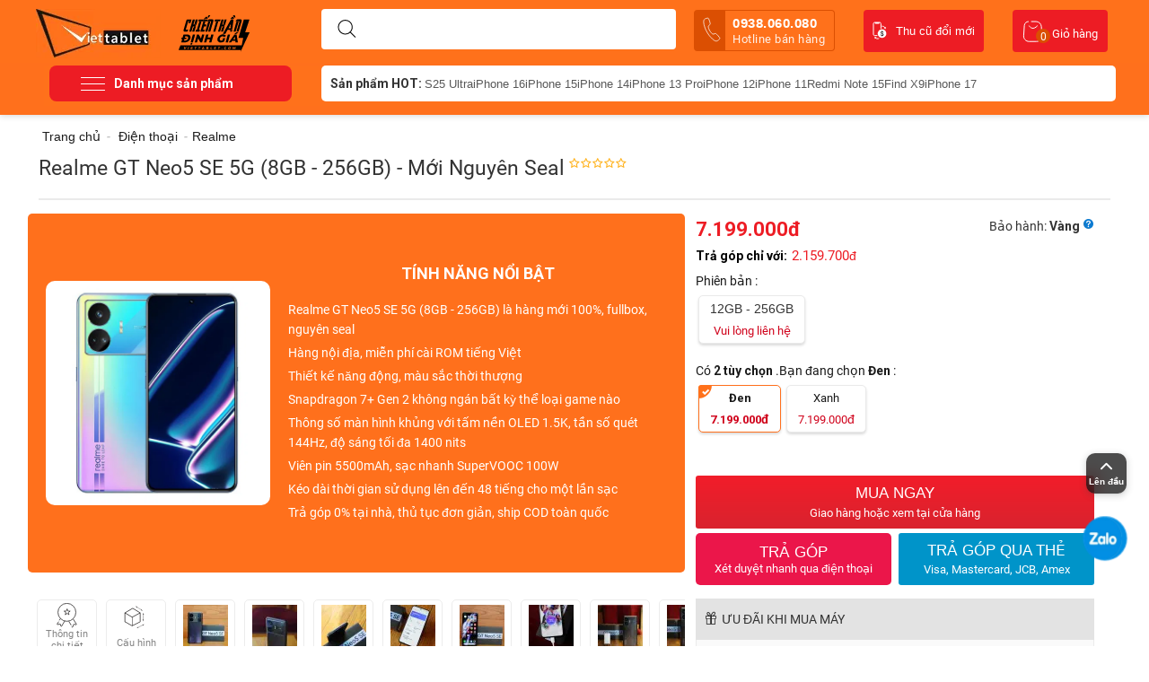

--- FILE ---
content_type: text/html; charset=utf-8
request_url: https://www.viettablet.com/realme-gt-neo5-se
body_size: 37857
content:
<!DOCTYPE html>
<html xmlns="https://www.w3.org/1999/xhtml" lang="vi">
<head>
<link rel="dns-prefetch"href="//cdn.jsdelivr.net">
<link rel="preconnect" href="//cdn.jsdelivr.net"crossorigin="crossorigin">
<link rel="dns-prefetch"href="//connect.facebook.net">
<link rel="preconnect" href="//connect.facebook.net"crossorigin="crossorigin">
<link rel="dns-prefetch"href="//www.google-analytics.com">
<link rel="preconnect" href="//www.google-analytics.com"crossorigin="crossorigin">
<link rel="dns-prefetch"href="//www.clarity.ms">
<link rel="preconnect" href="//www.clarity.ms"crossorigin="crossorigin">
<link rel="preload" href="https://www.viettablet.com//design/themes/duchuymobile/media/custom_fonts/unitheme.ttf">
<link rel="preload" href="https://www.viettablet.com//design/themes/duchuymobile/media/fonts/glyphs.woff">
    <link rel="preconnect" href="https://fonts.gstatic.com" crossorigin="">
    <link href="https://fonts.googleapis.com/css2?family=Roboto:wght@300;500;700&amp;display=swap" rel="stylesheet">

<base href="https://www.viettablet.com/" />
<meta http-equiv="X-UA-Compatible" content="chrome=1">
<meta http-equiv="Content-Type" content="text/html; charset=utf-8" data-ca-mode="" />

<meta name="description" content="Realme GT Neo5 SE 5G (8GB - 256GB) Chính Hãng, thông tin cấu hình - giá bán. Mua trả góp điện thoại Realme GT Neo 5SE giá rẻ ✅, nhiều quà tặng ✅ bảo hành uy tín tại Viettablet.com" />


<meta name="keywords" content="Realme GT Neo5 SE 5G (8GB - 256GB)" />

<meta content="INDEX,FOLLOW" name="robots" />
  <link rel="canonical" href="https://www.viettablet.com/realme-gt-neo5-se" />
    <meta property="og:url" content="https://www.viettablet.com/realme-gt-neo5-se" />
    <link rel="alternate" href="https://www.viettablet.com/realme-gt-neo5-se" hreflang="vi-vn" />
<meta property="og:image" content="https://cdn.viettablet.com/images/detailed/58/realme-gt-neo5-se-viettablet.jpg" />

 <meta property="og:type" content="product" />
<meta name="copyright" content="Viettablet Mobile" />
<meta name="author" content=" Viettablet Mobile " />
<meta http-equiv="audience" content="General" />
<meta name="resource-type" content="Document" />
<meta name="distribution" content="Global" />
<meta name="revisit-after" content="1 days" />
<meta name="GENERATOR" content=" Viettablet Mobile" />
<meta name="geo.region" content="VN-SG" />
<meta name="geo.placename" content="Hồ Chí Minh" />
<meta name="geo.position" content="10.791810, 106.689708" />
<meta name="ICBM" content="10.791810, 106.689708" />

<link rel="manifest" href="https://www.viettablet.com/manifest.json">
    <!-- Google Tag Manager -->
    <script>
        setTimeout(function(){
            (function(w,d,s,l,i){w[l]=w[l]||[];w[l].push({'gtm.start':
                    new Date().getTime(),event:'gtm.js'});var f=d.getElementsByTagName(s)[0],
                j=d.createElement(s),dl=l!='dataLayer'?'&l='+l:'';j.async=true;j.src=
                'https://www.googletagmanager.com/gtm.js?id='+i+dl;f.parentNode.insertBefore(j,f);
            })(window,document,'script','dataLayer','GTM-W6NB3DS');
        },5000);
    </script>
    <!-- End Google Tag Manager -->
    <!-- Google Tag Manager (noscript) -->
    <noscript><iframe src="https://www.googletagmanager.com/ns.html?id=GTM-W6NB3DS"
                      height="0" width="0" style="display:none;visibility:hidden"></iframe></noscript>
    <!-- End Google Tag Manager (noscript) -->


    <!-- Facebook Pixel Code -->
    <script>
        !function(f,b,e,v,n,t,s)
        {if(f.fbq)return;n=f.fbq=function(){n.callMethod?
            n.callMethod.apply(n,arguments):n.queue.push(arguments)};
            if(!f._fbq)f._fbq=n;n.push=n;n.loaded=!0;n.version='2.0';
            n.queue=[];t=b.createElement(e);t.async=!0;
            t.src=v;s=b.getElementsByTagName(e)[0];
            s.parentNode.insertBefore(t,s)}(window, document,'script',
            'https://connect.facebook.net/en_US/fbevents.js');
        fbq('init', '2798251257132576');
        fbq('track', 'PageView');
    </script>
    <noscript><img height="1" width="1" style="display:none"
                   src="https://www.facebook.com/tr?id=2798251257132576&ev=PageView&noscript=1"
        /></noscript>
    <!-- End Facebook Pixel Code -->
    <!-- Facebook Pixel Code -->
    <script>
        !function(f,b,e,v,n,t,s)
        {if(f.fbq)return;n=f.fbq=function(){n.callMethod?
            n.callMethod.apply(n,arguments):n.queue.push(arguments)};
            if(!f._fbq)f._fbq=n;n.push=n;n.loaded=!0;n.version='2.0';
            n.queue=[];t=b.createElement(e);t.async=!0;
            t.src=v;s=b.getElementsByTagName(e)[0];
            s.parentNode.insertBefore(t,s)}(window, document,'script',
            'https://connect.facebook.net/en_US/fbevents.js');
        fbq('init', '3069270110012563');
        fbq('track', 'PageView');
    </script>
    <noscript><img height="1" width="1" style="display:none"
                   src="https://www.facebook.com/tr?id=3069270110012563&ev=PageView&noscript=1"
        /></noscript>
    <!-- End Facebook Pixel Code
    
        <script>
            !function (w, d, t) {
              w.TiktokAnalyticsObject=t;var ttq=w[t]=w[t]||[];ttq.methods=["page","track","identify","instances","debug","on","off","once","ready","alias","group","enableCookie","disableCookie"],ttq.setAndDefer=function(t,e){t[e]=function(){t.push([e].concat(Array.prototype.slice.call(arguments,0)))}};for(var i=0;i<ttq.methods.length;i++)ttq.setAndDefer(ttq,ttq.methods[i]);ttq.instance=function(t){for(var e=ttq._i[t]||[],n=0;n<ttq.methods.length;n++
    )ttq.setAndDefer(e,ttq.methods[n]);return e},ttq.load=function(e,n){var i="https://analytics.tiktok.com/i18n/pixel/events.js";ttq._i=ttq._i||{},ttq._i[e]=[],ttq._i[e]._u=i,ttq._t=ttq._t||{},ttq._t[e]=+new Date,ttq._o=ttq._o||{},ttq._o[e]=n||{};n=document.createElement("script");n.type="text/javascript",n.async=!0,n.src=i+"?sdkid="+e+"&lib="+t;e=document.getElementsByTagName("script")[0];e.parentNode.insertBefore(n,e)};
    
              ttq.load('C6KFDNK4L0UCTH07LTI0');
              ttq.page();
            }(window, document, 'ttq');
        </script>
    -->
    <script type="application/ld+json">
        {
            "@context" : "http://schema.org",
            "@type" : "LocalBusiness",
            "name" : "Viettablet",
            "image" : "https://cdn.viettablet.com/images/logos/1/logo-viettablet.png",
            "telephone" : "0938.060.080",
            "email" : "adminviettablet@gmail.com",
            "address" : {
                "@type" : "PostalAddress",
                "streetAddress" : "174 Cao Thắng, P.11, Q.10",
                "addressLocality" : "TPHCM",
                "addressCountry" : "VN",
                "postalCode" : "70000"
            },
            "url" : "https://www.viettablet.com/",
            "openingHoursSpecification": [
                {
                    "@type": "OpeningHoursSpecification",
                    "dayOfWeek": [
                        "Thứ hai",
                        "Thứ ba",
                        "Thứ tư",
                        "Thứ năm",
                        "Thứ sáu",
                        "Thứ bảy",
                        "Chủ nhật"
                    ],
                    "opens": "07:00",
                    "closes": "23:00"
                }
            ],
            "priceRange" : "100000 – 100000000"
        }

    </script>

    <script type="text/javascript">
        setTimeout(function(){
            (function(c,l,a,r,i,t,y){
                c[a]=c[a]||function(){(c[a].q=c[a].q||[]).push(arguments)};
                t=l.createElement(r);t.async=1;t.src="https://www.clarity.ms/tag/"+i;
                y=l.getElementsByTagName(r)[0];y.parentNode.insertBefore(t,y);
            })(window, document, "clarity", "script", "4jhy8ukmdx");
        },5000);
    </script>


<script type="application/ld+json">
{
  "@context": "https://schema.org/", 
  "@type": "Product", 
  "name": "Realme GT Neo5 SE 5G (8GB - 256GB) - Mới Nguyên Seal",
  "image": "https://www.viettablet.com/realme-gt-neo5-se",
  "description": "Realme GT Neo5 SE 5G 8GB - 256GB Ch&iacute;nh H&atilde;ng, th&ocirc;ng tin cấu h&igrave;nh - gi&aacute; b&aacute;n Mua trả g&oacute;p điện thoại Realme GT Neo 5SE gi&aacute; rẻ ✅, nhiều qu&agrave; tặng ✅ bảo h&agrave;nh uy t&iacute;n tại Viettabletcom",
  "brand": "Realme",
  "sku": "realme-gt-neo5-se",
  "mpn": "4777",
  "offers": {
    "@type": "Offer",
    "url": "https://www.viettablet.com/realme-gt-neo5-se",
    "priceCurrency": "VND",
    "price": "7199000",
    "priceValidUntil": "2026-01-24",
    "availability": "https://schema.org/InStock",
    "itemCondition": "https://schema.org/NewCondition"
  }
}
</script>







    <title>Realme GT Neo5 SE 5G (8GB - 256GB) Chính Hãng, Cấu Hình - Giá Bán | Viettablet</title>
    <meta property="og:title" content="Realme GT Neo5 SE 5G (8GB - 256GB) Chính Hãng, Cấu Hình - Giá Bán | Viettablet" />
    <meta name="title" content="Realme GT Neo5 SE 5G (8GB - 256GB) Chính Hãng, Cấu Hình - Giá Bán | Viettablet">
<meta property="fb:app_id" content="502607253887367"/>
<meta name="theme-color" content="#ff711b"/>
<meta name="google-site-verification" content="AtWdQNt-IqtzWjtTA7vJgVBBsZi2aqPt4FIDiDCrCOc" />



<meta property="og:description" content="Realme GT Neo5 SE 5G (8GB - 256GB) Chính Hãng, thông tin cấu hình - giá bán. Mua trả góp điện thoại Realme GT Neo 5SE giá rẻ ✅, nhiều quà tặng ✅ bảo hành uy tín tại Viettablet.com" />
<meta name="viewport" content="width=device-width" />
<link href="/favicon-96x96.png" rel="shortcut icon">
<link href="https://www.viettablet.com/favicon-96x96.png" rel="icon" type="image/vnd.microsoft.icon" />
<link rel="apple-touch-icon" href="/apple-touch-icon.png" />

<link type="text/css" rel="stylesheet" href="https://cdn.viettablet.com/var/cache/misc/assets/design/themes/duchuymobile/css/standalone.afd57840fed88fcc73d4b3e911e577121747268502.css" />

<!-- BK CSS -->
<link rel="stylesheet" href="https://pc.baokim.vn/css/bk.css">
<!-- END BK CSS -->
</head>

<body class="sss">
<!-- Google Tag Manager (noscript) -->
<noscript><iframesrc="https://www.googletagmanager.com/ns.html?id=GTM-KJP7SNP"
height="0" width="0" style="display:none;visibility:hidden"></iframe></noscript>
<!-- End Google Tag Manager (noscript) -->
<!-- Google Tag Manager (noscript) -->
<noscript><iframe src="https://www.googletagmanager.com/ns.html?id=GTM-TFZ274G"
height="0" width="0" style="display:none;visibility:hidden"></iframe></noscript>
<!-- End Google Tag Manager (noscript) -->

<div class="tygh  " id="tygh_container">
<div id="ajax_overlay" class="ajax-overlay"></div>
<div id="ajax_loading_box" class="ajax-loading-box"></div>

<div class="cm-notification-container notification-container">
</div>
<div class="helper-container" id="tygh_main_container">
    
        
    <div class="tygh-header clearfix">
        <div class="container header-grid header-grid-full">
    

    <div class="row">                <div class="span16 search-block-grid cart-content-grid" >
                                    <div class=" top-logo float-left">
        <div class="logo-container">
    <a href="https://www.viettablet.com" title="Hệ thống bán lẻ smartphone, tablet toàn quốc">
                <img src="https://cdn.viettablet.com/images/logos/1/logo-viettablet.png" style=" margin-top: 5px; " width="139" height="55"  alt="Viettablet -Hệ thống bán lẻ smartphone, tablet toàn quốc" class="logo">
    
    </a>
        <img src="https://cdn.viettablet.com/images/chien-than-dinh-gia.svg" style=" width: 79px; margin: 5px 0 0 20px; " width="79" height="40" alt="Viettablet - Hệ thống bán lẻ smartphone, tablet toàn quốc" class="logo-a">
    </div>

    </div><div class=" top-search-block-grid">
        <div class="search-block">
<div class="search-autocomplete"></div>
    <form action="https://www.viettablet.com" name="search_form" method="get">
        <button title="Search" class="search-magnifier" type="submit"><svg width="21" height="20" viewBox="0 0 21 20" fill="none" xmlns="http://www.w3.org/2000/svg"><path fill-rule="evenodd" clip-rule="evenodd" d="M4.13119 1.46534C5.47481 0.567566 7.05447 0.0883789 8.67043 0.0883789V0.588379L8.67047 0.0883789C10.8373 0.0885168 12.9154 0.949368 14.4477 2.48159C15.9799 4.0138 16.8407 6.0919 16.8409 8.25878V8.25881C16.8409 9.87477 16.3617 11.4544 15.4639 12.7981C14.5661 14.1417 13.2901 15.1889 11.7971 15.8073C10.3042 16.4257 8.66137 16.5875 7.07646 16.2722C5.49155 15.957 4.03572 15.1788 2.89307 14.0362C1.75041 12.8935 0.972254 11.4377 0.656996 9.85278C0.341738 8.26787 0.50354 6.62507 1.12194 5.13212C1.74034 3.63917 2.78757 2.36312 4.13119 1.46534ZM8.67043 1.08838C10.5721 1.08851 12.3959 1.844 13.7405 3.18869C15.0852 4.53338 15.8407 6.35713 15.8409 8.25881M8.6704 1.08838C7.25224 1.08839 5.86592 1.50892 4.68676 2.29681C3.50759 3.08471 2.58853 4.20458 2.04582 5.5148C1.50311 6.82503 1.36111 8.26676 1.63778 9.65769C1.91445 11.0486 2.59737 12.3263 3.60017 13.3291C4.60298 14.3319 5.88062 15.0148 7.27155 15.2915C8.66248 15.5681 10.1042 15.4261 11.4144 14.8834C12.7247 14.3407 13.8445 13.4217 14.6324 12.2425C15.4203 11.0633 15.8409 9.67701 15.8409 8.25884" fill="#000"></path><path fill-rule="evenodd" clip-rule="evenodd" d="M14.0395 13.6276C14.2348 13.4324 14.5514 13.4324 14.7467 13.6276L20.1036 18.9846C20.2989 19.1799 20.2989 19.4964 20.1036 19.6917C19.9083 19.887 19.5918 19.887 19.3965 19.6917L14.0395 14.3348C13.8443 14.1395 13.8443 13.8229 14.0395 13.6276Z" fill="#000"></path></svg></button>
        <input type="hidden" name="dispatch" value="products.search">
            

        <input type="text" name="q" value="" id="search_input" title="Tìm sản phẩm mong muốn ..." class="search-input cm-hint" autocomplete="off"/>
            </form>
</div>

<!-- Inline script moved to the bottom of the page -->


<style type="text/css">
    .top-search {
        z-index: 1;
    }
    div#search_suggest {
        position: absolute;
        background: #fff;
        z-index: 99;
        border-radius: 10px;
        padding: 20px 10px;
        min-height: 100px;
        margin-top: 10px;
        width: 395px;
        left: -3px;
        border: 1px solid #ff701c;
        top: 43px;
        box-sizing: border-box;
    }
        .list_suggest a svg path {
        stroke: #2121219c;
    }
    .list_suggest {
        display: flex;
        flex-wrap: wrap;
        gap: 10px;
    }
    .list_suggest a {
        border: 1px solid #d1d5db;
        padding: 8px 10px;
        border-radius: 10px;
        display: flex;
        gap: 5px;
        color: #000000f2;
        font-size: 13px;
    }
    .list_suggest a svg {
        width: 15px;
    }

    .list_search_products h3 {
        font-size: 16px;
    }
    .list_search_products h3.hsech-empty {
        font-weight: normal;
        font-size: 15px;
        display: flex;
        gap: 10px;
        align-items: center;
        border-bottom: 1px solid #dfe0e4;
        padding-bottom: 10px;
    }
    .list_search_products h3.hsech-empty svg path {
        stroke: #ed1c25;
    }
    .list_search_products ul {
        display: flex;
        flex-wrap: wrap;
        gap: 10px;
    }
    .list_search_products ul.list-cat {
        gap: 5px;
        margin-bottom: 15px;
    }
    .list_search_products ul.list-cat a {
        font-size: 15px;
        display: block;
        padding: 3px 3px;
    }
    .list_search_products ul.list-disc {
        list-style: circle;
        margin-left: 35px;
    }
    .list_search_products ul.list-disc li {
        list-style: disc;
        padding: 0;
        font-size: 14px;
        line-height: 20px;
        color: #737373;
    }
    .list_search_products ul.list-disc li a {
        display: inline-block;
        font-weight: bold;
        color: red;
        font-size: 14px;
    }
    .list_search_products li {
        flex: 0 0 100%;
    }
    .list_search_products li a {
        display: flex;
        gap: 10px;
    }
    .list_search_products li img {
        width: 65px;
        height: 65px;
        border-radius: 5px;
        overflow: hidden;
        margin-right: 10px;
    }
    .list_search_products li h6 {
        font-size: 14px;
        font-weight: normal;
        letter-spacing: .2px;
        line-height: 22px;
        margin-bottom: 0;
        opacity: .8;
    }
    .list_search_products li span.sitem-lprice {
        font-size: 13px;
        text-decoration: line-through;
        color: #777;
    }
    .list_search_products li p.sitem-price {
        padding: 3px 0 2px;
    }
    .list_search_products li p.sitem-price span {
        font-weight: 600;
        color: #ed1c25;
        display: block;
    }
    .list_search_products li p.sitem-price em {
        color: #d40e0e;
        font-size: 12px;
        margin-left: 10px;
        background: #ed1c252b;
        padding: 2px 6px;
        border-radius: 4px;
        font-weight: 500;
    }
</style>
    </div><a class="tu_van_mien_phi" href="tel:0938.060.080 ">
    <svg width="20" height="28" viewBox="0 0 20 28" fill="none" xmlns="http://www.w3.org/2000/svg">
        <path d="M18.5199 22.7864C17.9146 21.7289 16.2331 19.9717 15.3904 19.2194C14.2929 18.2403 14.2025 18.1602 13.0067 18.6338C12.209 18.95 11.6484 19.2732 10.9144 18.8985C10.1804 18.5239 8.7395 17.1345 7.65384 15.2611C6.56817 13.3877 6.0441 11.3816 6.08542 10.5612C6.12675 9.74071 6.69287 9.42403 7.36128 8.88855C8.30335 8.13373 8.2931 7.96311 8.04304 6.53632C7.84745 5.4263 7.12576 3.10092 6.50826 2.05132C5.84864 0.924965 5.80667 1.08159 5.16431 1.16688C4.64071 1.23877 4.12479 1.35845 3.62301 1.52444C2.63889 1.85558 2.05171 2.19235 1.54183 2.79829C1.03194 3.40424 0.451052 4.98945 1.3105 8.47986C2.16994 11.9703 2.92799 13.8404 4.70989 16.9165C6.49178 19.9927 8.01222 21.7974 10.3348 24.0626C13.2088 26.8623 14.6047 26.8407 15.3863 26.7032C16.168 26.5657 16.7543 26.2304 17.5342 25.544C17.9294 25.1934 18.2914 24.8071 18.6157 24.3901C19.0107 23.8787 19.1673 23.9207 18.5199 22.7864Z" stroke="white" stroke-width="0.75" stroke-miterlimit="10"/>
    </svg>

    0938.060.080 <span>Hotline bán hàng</span></a><div class=" top-cart-content">
        
<div class="dropdown-box" id="cart_status_135">
    <a href="https://www.viettablet.com/cart" id="sw_dropdown_135" class="popup-title cm-combination top-icon-cart empty">
        
            <svg width="23" height="24" viewBox="0 0 23 24" fill="none" xmlns="http://www.w3.org/2000/svg">
                <path d="M6.89888 1V1C4.3781 1 2.29099 2.9584 2.13076 5.47408L1.40646 16.8456C1.18628 20.3023 3.93057 23.227 7.39432 23.227H15.6731C19.1117 23.227 21.8469 20.3428 21.6646 16.9089L21.1218 6.68198C20.9527 3.49634 18.3204 1 15.1303 1H9.73034" stroke="#fff"/>
                <path d="M7.37079 5.59033C8.55056 7.76471 12.0899 10.8088 16.809 5.59033" stroke="#fff"/>
            </svg>
            <span class="minicart-title">Giỏ hàng</span>
             <span class="basket-cart-amount">0</span>
        

    </a>
    <div id="dropdown_135" class="cm-popup-box popup-content hidden">
        
            <div class="cm-cart-content cm-cart-content-thumb cm-cart-content-delete">
                    <div class="cart-items">
                                                    <p class="center">Giỏ hàng trống</p>
                                            </div>

                                        <div class="cm-cart-buttons buttons-container hidden">
                                            <div class="view-checkout-button center">
                           <a href="https://www.viettablet.com/cart" rel="nofollow" class="view-checkout">Thanh toán</a>
                        </div>
                        
                    </div>
                    
            </div>
        

    </div>
<!--cart_status_135-->
</div>



    </div>﻿<ul class="navibar_header">

    <li>
        <a href="https://www.viettablet.com/thu-cu-doi-moi" target="_blank" title="thu cu doi moi" class="kenh-video">
            <svg width="16" height="20" viewBox="0 0 16 20" fill="none" xmlns="http://www.w3.org/2000/svg">
                <path d="M5 15.6H2.3C1.6 15.6 1 15 1 14.3V2.3C1 1.6 1.6 1 2.3 1H8.1C8.8 1 9.4 1.6 9.4 2.3V7.7" stroke="#fff" stroke-linecap="round" stroke-linejoin="round"/>
                <path d="M10.6 8.6001C13.3 8.6001 15.4 10.8001 15.4 13.4001C15.4 16.1001 13.2 18.2001 10.6 18.2001C7.89999 18.2001 5.79999 16.0001 5.79999 13.4001C5.79999 10.7001 7.99999 8.6001 10.6 8.6001Z" fill="#fff"/>
                <path d="M10.8 5.1999C12.1 5.0999 13.3 5.7999 14 6.8999" stroke="#fff" stroke-linecap="round" stroke-linejoin="round"/>
                <path d="M12.6 6.9001L14.4 8.6001L14.9 6.1001L12.6 6.9001Z" fill="#fff"/>
                <path d="M6.89999 18.9C6.59999 19 6.29999 19.1 5.99999 19.1C4.99999 19.2 4.09999 18.9 3.29999 18.3" stroke="#fff" stroke-linecap="round" stroke-linejoin="round"/>
                <path d="M4.59999 17.8L2.29999 16.8L2.59999 19.3L4.59999 17.8Z" fill="#fff"/>
                <path d="M2.79999 1H7.49999V2C7.49999 2.2 7.29999 2.5 7.09999 2.5H6.99999H3.29999C2.99999 2.5 2.79999 2.3 2.79999 2.1V1Z" fill="#fff"/>
                <path d="M11.4 14.6C11.4 14.4 11.3 14.3 11.2 14.1C11 14 10.8 13.8 10.6 13.8C10.4 13.7 10.2 13.6 10 13.5C9.5 13.3 9.2 12.8 9.2 12.3C9.2 12 9.3 11.6 9.5 11.4C9.7 11.2 10.1 11 10.4 11V10.2H10.9V10.9C11.2 10.9 11.6 11.1 11.8 11.4C12 11.7 12.1 12.1 12.1 12.5H11.4C11.4 12.3 11.3 12 11.2 11.8C11.1 11.6 10.9 11.6 10.7 11.6C10.5 11.6 10.3 11.7 10.2 11.8C10.1 11.9 10 12.1 10 12.3C10 12.5 10.1 12.6 10.2 12.8C10.4 12.9 10.6 13.1 10.8 13.1C11 13.2 11.2 13.3 11.5 13.4C11.6 13.5 11.8 13.6 11.9 13.7C12 13.8 12.1 14 12.2 14.1C12.3 14.3 12.3 14.4 12.3 14.6C12.3 14.9 12.2 15.3 12 15.5C11.7 15.8 11.4 15.9 11 15.9V16.5H10.4V15.9C9.6 15.9 9 15.2 9 14.4H9.8C9.8 14.6 9.9 14.9 10 15C10.2 15.2 10.4 15.2 10.6 15.2C10.8 15.2 11 15.1 11.2 15C11.3 14.9 11.4 14.7 11.4 14.6Z" fill="#000"/>
            </svg>
            Thu cũ đổi mới
        </a>
    </li>

</ul>
                    </div>
    </div>

    <div class="row">                <div class="span16 top-menu-grid" >
                                    <div class="row">                <div class="span4 gird_top_menu" >
                                    <span href="#" class="menu-button-show">
    <svg width="27" height="15" viewBox="0 0 27 15" fill="none" xmlns="http://www.w3.org/2000/svg">
<rect width="27" height="1" rx="0.5" fill="white"/>
<rect y="14" width="27" height="1" rx="0.5" fill="white"/>
<rect y="7" width="27" height="1" rx="0.5" fill="white"/>
</svg>
    <span>Danh mục sản phẩm</span>
</span>
<ul id="vmenu_183" class="navbar ldesign-horizontal-menu">
                                		
		            <li class="horizontal-menu-item menu-li-first  icon-top-menu-dien-thoai" data-submenu-id="nav_cart_561">
                <a  href="https://www.viettablet.com/dien-thoai" class="title_list_item ">
				                Điện thoại
				                </a>
                					
                    <div id="nav_cart_561" class="popover mega_full_width">
    					<div class="popover-content">

														<div class="menu_colum">
																					                                                                            								                                                        				                  					                                                    							<div class="sub_menu_colum" >
            						                                        										
										<a class="title_list_category_sub_end"  href="https://www.viettablet.com/dien-thoai/dien-thoai-samsung-1">Samsung</a>
                                                                                									                                                        				                  					                                                                            										
										<a class="title_list_category_sub_end"  href="https://www.viettablet.com/dien-thoai/dien-thoai-xiaomi-1">Xiaomi</a>
                                                                                									                                                        				                  					                                                                            										
										<a class="title_list_category_sub_end"  href="https://www.viettablet.com/dien-thoai/dien-thoai-google">Google Pixel</a>
                                                                                									                                                        				                  					                                                                            										
										<a class="title_list_category_sub_end"  href="https://www.viettablet.com/dien-thoai/oppo">Oppo</a>
                                                                                									                                                        				                  					                                                                            										
										<a class="title_list_category_sub_end"  href="https://www.viettablet.com/dien-thoai/vivo">Vivo</a>
                                                                                									                                                        				                  					                                                                            										
										<a class="title_list_category_sub_end"  href="https://www.viettablet.com/dien-thoai/honor">Honor</a>
                                                                                									                                                        				                  					                                                                            										
										<a class="title_list_category_sub_end"  href="https://www.viettablet.com/dien-thoai/oneplus">OnePlus</a>
                                                                                									                                                        				                  					                                                                            										
										<a class="title_list_category_sub_end"  href="https://www.viettablet.com/dien-thoai/dien-thoai-realme">Realme</a>
                                                                                									                                                        				                  					                                                                            										
										<a class="title_list_category_sub_end"  href="https://www.viettablet.com/dien-thoai/sony">Sony</a>
                                                                                									                                                        				                  					                                                                            										
										<a class="title_list_category_sub_end"  href="https://www.viettablet.com/dien-thoai/gaming-phone">Gaming Phone</a>
                                                                                									                                                        				                  					                                                                            										
										<a class="title_list_category_sub_end"  href="https://www.viettablet.com/dien-thoai/tecno">Tecno</a>
                                                                                									                                                        				                  					                                                                            										
										<a class="title_list_category_sub_end"  href="https://www.viettablet.com/dien-thoai/infinix">Infinix</a>
                                            																					<div class="clear"></div>
											</div>
											<div class="sub_menu_colum">
																					                                        									                                                        				                  					                                                                            										
										<a class="title_list_category_sub_end"  href="https://www.viettablet.com/dien-thoai/meizu">Meizu</a>
                                                                                									                                                        				                  					                                                                            										
										<a class="title_list_category_sub_end"  href="https://www.viettablet.com/dien-thoai/motorola">Motorola</a>
                                                                                									                                                        				                  					                                                                            										
										<a class="title_list_category_sub_end"  href="https://www.viettablet.com/dien-thoai/oukitel">Oukitel</a>
                                                                                									                                                        				                  					                                                                            										
										<a class="title_list_category_sub_end"  href="https://www.viettablet.com/dien-thoai/sharp">Sharp</a>
                                                                                									                                                        				                  					                                                                            										
										<a class="title_list_category_sub_end"  href="https://www.viettablet.com/dien-thoai/zte">ZTE</a>
                                                                                									                                                        				                  					                                                                            										
										<a class="title_list_category_sub_end"  href="https://www.viettablet.com/dien-thoai/dien-thoai-sieu-ben">Điện thoại Siêu Bền</a>
                                                                                									                                                        				                  					                                                                            										
										<a class="title_list_category_sub_end"  href="https://www.viettablet.com/dien-thoai/tcl">TCL</a>
                                                                                									                                                        				                  					                                                                            										
										<a class="title_list_category_sub_end"  href="https://www.viettablet.com/dien-thoai/dien-thoai-huawei">Huawei</a>
                                                                                									                                                        				                  					                                                                            										
										<a class="title_list_category_sub_end"  href="https://www.viettablet.com/dien-thoai/asus">Asus</a>
                                                                                									                                                        				                  					                                                                            										
										<a class="title_list_category_sub_end"  href="https://www.viettablet.com/dien-thoai/lg">LG</a>
                                                                                									                                                        				                  					                                                                            										
										<a class="title_list_category_sub_end"  href="https://www.viettablet.com/dien-thoai/nokia">Nokia</a>
                                                                                									                                                        				                  					                                                                            										
										<a class="title_list_category_sub_end"  href="https://www.viettablet.com/dien-thoai/iqoo">iQOO</a>
                                            																					<div class="clear"></div>
											</div>
											<div class="sub_menu_colum">
																					                                        									                                                        				                  					                                                                            										
										<a class="title_list_category_sub_end"  href="https://www.viettablet.com/dien-thoai/htc">HTC</a>
                                                                                									                                                        				                  					                                                                            										
										<a class="title_list_category_sub_end"  href="https://www.viettablet.com/dien-thoai/inoi">INOI</a>
                                                                                									                                                        				                  					                                                                            										
										<a class="title_list_category_sub_end"  href="https://www.viettablet.com/dien-thoai/chup-anh">Chụp Ảnh - Quay Phim</a>
                                                                                            								<div class="clear"></div>
        									</div>
        																								  								<div class="clear"></div>
								</div>
						 								<div class="menu_colum">
														                                    <span class="subitem_active"><a href="https://www.viettablet.com/dien-thoai">Theo giá sản phẩm</a></span>
                                    							                                                                            								                                                        				                  					                                                    							<div class="sub_menu_colum" >
            						                                        										
										<a class="title_list_category_sub_end"  href="https://www.viettablet.com/dien-thoai/?list_price=duoi-2-trieu">Dưới 2 Triệu</a>
                                                                                									                                                        				                  					                                                                            										
										<a class="title_list_category_sub_end"  href="https://www.viettablet.com/dien-thoai/?list_price=tu-2-4-trieu">Từ 2 - 4 Triệu</a>
                                                                                									                                                        				                  					                                                                            										
										<a class="title_list_category_sub_end"  href="https://www.viettablet.com/dien-thoai/?list_price=tu-4-7-trieu">Từ 4 - 7 Triệu</a>
                                                                                									                                                        				                  					                                                                            										
										<a class="title_list_category_sub_end"  href="https://www.viettablet.com/dien-thoai/?list_price=tu-7-13-trieu">Từ 7 - 13 Triệu</a>
                                                                                									                                                        				                  					                                                                            										
										<a class="title_list_category_sub_end"  href="https://www.viettablet.com/dien-thoai/?list_price=tren-13-trieu">Trên 13 Triệu</a>
                                                                                									                                                        				                  					                                                                            										
										<a class="title_list_category_sub_end"  href="https://www.viettablet.com/dien-thoai/?list_price=tren-16trieu">Trên 16 Triệu</a>
                                                                                            								<div class="clear"></div>
        									</div>
        																								  								<div class="clear"></div>
								</div>
						 								<div class="menu_colum">
														                                    <span class="subitem_active"><a href="https://www.viettablet.com/dien-thoai">Điện Thoại HOT</a></span>
                                    							                                                                            								                                                        				                  					                                                    							<div class="sub_menu_colum" >
            						                                        										
										<a class="title_list_category_sub_end"  href="https://www.viettablet.com/dien-thoai/oppo/find-x9-series">Oppo Find X9</a>
                                                                                									                                                        				                  					                                                                            										
										<a class="title_list_category_sub_end"  href="https://www.viettablet.com/dien-thoai/dien-thoai-xiaomi-1/15t-series">Xiaomi 15T</a>
                                                                                									                                                        				                  					                                                                            										
										<a class="title_list_category_sub_end"  href="https://www.viettablet.com/dien-thoai/dien-thoai-xiaomi-1/17-series">Xiaomi 17</a>
                                                                                									                                                        				                  					                                                                            										
										<a class="title_list_category_sub_end"  href="https://www.viettablet.com/dien-thoai/dien-thoai-samsung-1/s25-series">S25 Ultra</a>
                                                                                									                                                        				                  					                                                                            										
										<a class="title_list_category_sub_end"  href="https://www.viettablet.com/dien-thoai/oppo/reno14-series">Oppo Reno14</a>
                                                                                									                                                        				                  					                                                                            										
										<a class="title_list_category_sub_end"  href="https://www.viettablet.com/dien-thoai/dien-thoai-xiaomi-1/15-series">Xiaomi 15 Ultra</a>
                                                                                									                                                        				                  					                                                                            										
										<a class="title_list_category_sub_end"  href="https://www.viettablet.com/dien-thoai/dien-thoai-samsung-1/z-fold-7">Z Fold7</a>
                                                                                									                                                        				                  					                                                                            										
										<a class="title_list_category_sub_end"  href="https://www.viettablet.com/dien-thoai/dien-thoai-samsung-1/flip-7">Z Flip7</a>
                                                                                									                                                        				                  					                                                                            										
										<a class="title_list_category_sub_end"  href="https://www.viettablet.com/dien-thoai/dien-thoai-samsung-1/s24-series">S24 Ultra</a>
                                                                                									                                                        				                  					                                                                            										
										<a class="title_list_category_sub_end"  href="https://www.viettablet.com/poco-f8-pro">Poco F8 Pro</a>
                                                                                									                                                        				                  					                                                                            										
										<a class="title_list_category_sub_end"  href="https://www.viettablet.com/poco-f8-ultra">Poco F8 Ultra</a>
                                                                                									                                                        				                  					                                                                            										
										<a class="title_list_category_sub_end"  href="https://www.viettablet.com/xiaomi-poco-m7-pro-5g-12gb-256gb">Poco M7 Pro</a>
                                            																					<div class="clear"></div>
											</div>
											<div class="sub_menu_colum">
																					                                        									                                                        				                  					                                                                            										
										<a class="title_list_category_sub_end"  href="https://www.viettablet.com/honor-x9d">Honor X9d</a>
                                                                                									                                                        				                  					                                                                            										
										<a class="title_list_category_sub_end"  href="https://www.viettablet.com/dien-thoai/dien-thoai-xiaomi-1/redmi-note-15-series">Redmi Note 15</a>
                                                                                									                                                        				                  					                                                                            										
										<a class="title_list_category_sub_end"  href="https://www.viettablet.com/dien-thoai/oppo/reno15-series">Oppo Reno15</a>
                                                                                            								<div class="clear"></div>
        									</div>
        																								  								<div class="clear"></div>
								</div>
						                         						</div>











					</div>
                            </li>
                                  		
		            <li class="horizontal-menu-item   icon-top-menu-apple" data-submenu-id="nav_cart_562">
                <a  href="https://www.viettablet.com/iphone" class="title_list_item ">
				                iPhone
				                </a>
                					
                    <div id="nav_cart_562" class="popover mega_full_width">
    					<div class="popover-content">

														<div class="menu_colum">
																					                                                                            								                                                        				                  					                                                    							<div class="sub_menu_colum" >
            						                                        										
										<a class="title_list_category_sub_end"  href="https://www.viettablet.com/iphone/iphone-15-series">iPhone 15 Series</a>
                                                                                									                                                        				                  					                                                                            										
										<a class="title_list_category_sub_end"  href="https://www.viettablet.com/iphone/16-series">iPhone 16 Series</a>
                                                                                									                                                        				                  					                                                                            										
										<a class="title_list_category_sub_end"  href="https://www.viettablet.com/iphone/iphone-17-series">iPhone 17 Series</a>
                                                                                									                                                        				                  					                                                                            										
										<a class="title_list_category_sub_end"  href="https://www.viettablet.com/iphone/iphone-14-series">iPhone 14 Series</a>
                                                                                									                                                        				                  					                                                                            										
										<a class="title_list_category_sub_end"  href="https://www.viettablet.com/iphone/iphone-12">iPhone 12 Series</a>
                                                                                									                                                        				                  					                                                                            										
										<a class="title_list_category_sub_end"  href="https://www.viettablet.com/iphone/iphone-13-pro">iPhone 13 Pro | 13 Pro Max</a>
                                                                                									                                                        				                  					                                                                            										
										<a class="title_list_category_sub_end"  href="https://www.viettablet.com/iphone/iphone-13">iPhone 13 | 13 Mini </a>
                                                                                									                                                        				                  					                                                                            										
										<a class="title_list_category_sub_end"  href="https://www.viettablet.com/iphone/iphone-11">iPhone 11 </a>
                                                                                									                                                        				                  					                                                                            										
										<a class="title_list_category_sub_end"  href="https://www.viettablet.com/iphone/iphone-11-pro-max">iPhone 11 Pro Max</a>
                                                                                									                                                        				                  					                                                                            										
										<a class="title_list_category_sub_end"  href="https://www.viettablet.com/iphone/iphone-xs-xs-max">iPhone XS - XS Max</a>
                                                                                									                                                        				                  					                                                                            										
										<a class="title_list_category_sub_end"  href="https://www.viettablet.com/iphone/iphone-11-pro">iPhone 11 Pro</a>
                                                                                									                                                        				                  					                                                                            										
										<a class="title_list_category_sub_end"  href="https://www.viettablet.com/iphone/apple-iphone-xr">iPhone XR</a>
                                            																					<div class="clear"></div>
											</div>
											<div class="sub_menu_colum">
																					                                        									                                                        				                  					                                                                            										
										<a class="title_list_category_sub_end"  href="https://www.viettablet.com/iphone/iphone-x">iPhone X</a>
                                                                                									                                                        				                  					                                                                            										
										<a class="title_list_category_sub_end"  href="https://www.viettablet.com/iphone/iphone-se-2020">iPhone SE (2020)</a>
                                                                                									                                                        				                  					                                                                            										
										<a class="title_list_category_sub_end"  href="https://www.viettablet.com/iphone/iphone-se-2021">iPhone SE 3 (2022)</a>
                                                                                									                                                        				                  					                                                                            										
										<a class="title_list_category_sub_end"  href="https://www.viettablet.com/iphone/apple-iphone-8">iPhone 8</a>
                                                                                									                                                        				                  					                                                                            										
										<a class="title_list_category_sub_end"  href="https://www.viettablet.com/iphone/iphone-8-plus">iPhone 8 Plus</a>
                                                                                									                                                        				                  					                                                                            										
										<a class="title_list_category_sub_end"  href="https://www.viettablet.com/iphone/iphone-7-plus">iPhone 7 | 7 Plus</a>
                                                                                									                                                        				                  					                                                                            										
										<a class="title_list_category_sub_end"  href="https://www.viettablet.com/iphone/iphone-dien-thoai-iphone-6s">iPhone 6S</a>
                                                                                									                                                        				                  					                                                                            										
										<a class="title_list_category_sub_end"  href="https://www.viettablet.com/iphone/iphone-6s-plus-4">iPhone 6S Plus</a>
                                                                                									                                                        				                  					                                                                            										
										<a class="title_list_category_sub_end"  href="https://www.viettablet.com/iphone/iphone-chua-active">iPhone Chưa Active</a>
                                                                                									                                                        				                  					                                                                            										
										<a class="title_list_category_sub_end"  href="https://www.viettablet.com/iphone/iphone-5s">iPhone 5S</a>
                                                                                									                                                        				                  					                                                                            										
										<a class="title_list_category_sub_end"  href="https://www.viettablet.com/iphone/iphone-se">iPhone SE</a>
                                                                                									                                                        				                  					                                                                            										
										<a class="title_list_category_sub_end"  href="https://www.viettablet.com/iphone/trade-in-iphone-12">Thu Cũ - Đổi Mới iPhone 12 series</a>
                                            																					<div class="clear"></div>
											</div>
											<div class="sub_menu_colum">
																					                                                    								<div class="clear"></div>
        									</div>
        																								  								<div class="clear"></div>
								</div>
						 								<div class="menu_colum">
														                                    <span class="subitem_active"><a href="https://www.viettablet.com/iphone">Theo Giá Sản Phẩm </a></span>
                                    							                                                                            								                                                        				                  					                                                    							<div class="sub_menu_colum" >
            						                                        										
										<a class="title_list_category_sub_end"  href="https://www.viettablet.com/iphone/?list_price=duoi-2-trieu">Dưới 2 Triệu</a>
                                                                                									                                                        				                  					                                                                            										
										<a class="title_list_category_sub_end"  href="https://www.viettablet.com/iphone/?list_price=tu-2-4-trieu">Từ 2 - 4 Triệu</a>
                                                                                									                                                        				                  					                                                                            										
										<a class="title_list_category_sub_end"  href="https://www.viettablet.com/iphone/?list_price=tu-4-7-trieu">Từ 4 - 7 Triệu </a>
                                                                                									                                                        				                  					                                                                            										
										<a class="title_list_category_sub_end"  href="https://www.viettablet.com/iphone/?list_price=tu-7-13-trieu">Từ 7 - 13 Triệu</a>
                                                                                									                                                        				                  					                                                                            										
										<a class="title_list_category_sub_end"  href="https://www.viettablet.com/iphone/?list_price=tren-13-trieu">Trên 13 Triệu</a>
                                                                                									                                                        				                  					                                                                            										
										<a class="title_list_category_sub_end"  href="https://www.viettablet.com/iphone/?list_price=tren-16trieu">Trên 16 Triệu</a>
                                                                                            								<div class="clear"></div>
        									</div>
        																								  								<div class="clear"></div>
								</div>
						                         						</div>











					</div>
                            </li>
                                  		
		            <li class="horizontal-menu-item   icon-top-menu-tablet" data-submenu-id="nav_cart_563">
                <a  href="https://www.viettablet.com/may-tinh-bang" class="title_list_item ">
				                Máy Tính Bảng - iPad
				                </a>
                					
                    <div id="nav_cart_563" class="popover mega_full_width">
    					<div class="popover-content">

														<div class="menu_colum">
																					                                                                            								                                                        				                  					                                                    							<div class="sub_menu_colum" >
            						                                        										
										<a class="title_list_category_sub_end"  href="https://www.viettablet.com/may-tinh-bang/apple-ipad-pro">iPad Pro</a>
                                                                                									                                                        				                  					                                                                            										
										<a class="title_list_category_sub_end"  href="https://www.viettablet.com/may-tinh-bang/may-tinh-bang-samsung">Tablet Samsung</a>
                                                                                									                                                        				                  					                                                                            										
										<a class="title_list_category_sub_end"  href="https://www.viettablet.com/may-tinh-bang/xiaomi-pad">Xiaomi</a>
                                                                                									                                                        				                  					                                                                            										
										<a class="title_list_category_sub_end"  href="https://www.viettablet.com/may-tinh-bang/redmi-pad">Redmi Pad Series</a>
                                                                                									                                                        				                  					                                                                            										
										<a class="title_list_category_sub_end"  href="https://www.viettablet.com/may-tinh-bang/ipad-air-series">iPad Air series</a>
                                                                                									                                                        				                  					                                                                            										
										<a class="title_list_category_sub_end"  href="https://www.viettablet.com/may-tinh-bang/ipad-gen-series">iPad Gen series</a>
                                                                                									                                                        				                  					                                                                            										
										<a class="title_list_category_sub_end"  href="https://www.viettablet.com/may-tinh-bang/ipad-mini-series">iPad Mini series</a>
                                                                                									                                                        				                  					                                                                            										
										<a class="title_list_category_sub_end"  href="https://www.viettablet.com/may-tinh-bang/may-tinh-bang-lenovo">Tablet Lenovo</a>
                                                                                									                                                        				                  					                                                                            										
										<a class="title_list_category_sub_end"  href="https://www.viettablet.com/may-tinh-bang/apple-ipad-air">iPad Air</a>
                                                                                									                                                        				                  					                                                                            										
										<a class="title_list_category_sub_end"  href="https://www.viettablet.com/may-tinh-bang/may-doc-sach">Máy Đọc Sách Kindle</a>
                                                                                									                                                        				                  					                                                                            										
										<a class="title_list_category_sub_end"  href="https://www.viettablet.com/may-tinh-bang/tcl">TCL</a>
                                                                                									                                                        				                  					                                                                            										
										<a class="title_list_category_sub_end"  href="https://www.viettablet.com/may-tinh-bang/huawei">Huawei </a>
                                                                                									                                                        				                  					                                                                            										
										<a class="title_list_category_sub_end"  href="https://www.viettablet.com/may-tinh-bang/blackview">Blackview</a>
                                            																					<div class="clear"></div>
											</div>
											<div class="sub_menu_colum">
																					                                        									                                                        				                  					                                                                            										
										<a class="title_list_category_sub_end"  href="https://www.viettablet.com/may-tinh-bang/honor">Tablet Honor</a>
                                                                                									                                                        				                  					                                                                            										
										<a class="title_list_category_sub_end"  href="https://www.viettablet.com/may-tinh-bang/masstel">Masstel</a>
                                                                                            								<div class="clear"></div>
        									</div>
        																								  								<div class="clear"></div>
								</div>
						 								<div class="menu_colum">
														                                    <span class="subitem_active"><a href="https://www.viettablet.com/may-tinh-bang">Theo Giá Sản Phẩm</a></span>
                                    							                                                                            								                                                        				                  					                                                    							<div class="sub_menu_colum" >
            						                                        										
										<a class="title_list_category_sub_end"  href="https://www.viettablet.com/may-tinh-bang/?list_price=duoi-2-trieu">Dưới 2 Triệu</a>
                                                                                									                                                        				                  					                                                                            										
										<a class="title_list_category_sub_end"  href="https://www.viettablet.com/may-tinh-bang/?list_price=tu-2-4-trieu">Từ 2 - 4 Triệu</a>
                                                                                									                                                        				                  					                                                                            										
										<a class="title_list_category_sub_end"  href="https://www.viettablet.com/may-tinh-bang/?list_price=tu-4-7-trieu">Từ 4 - 7 Triệu</a>
                                                                                									                                                        				                  					                                                                            										
										<a class="title_list_category_sub_end"  href="https://www.viettablet.com/may-tinh-bang/?list_price=tu-7-13-trieu">Từ 7 - 13 Triệu</a>
                                                                                									                                                        				                  					                                                                            										
										<a class="title_list_category_sub_end"  href="https://www.viettablet.com/may-tinh-bang/?list_price=tren-13-trieu">Trên 13 Triệu</a>
                                                                                									                                                        				                  					                                                                            										
										<a class="title_list_category_sub_end"  href="https://www.viettablet.com/may-tinh-bang/?list_price=tren-16trieu">Trên 16 Triệu</a>
                                                                                            								<div class="clear"></div>
        									</div>
        																								  								<div class="clear"></div>
								</div>
						 								<div class="menu_colum">
														                                    <span class="subitem_active"><a href="https://www.viettablet.com/may-tinh-bang">Tablet HOT</a></span>
                                    							                                                                            								                                                        				                  					                                                    							<div class="sub_menu_colum" >
            						                                        										
										<a class="title_list_category_sub_end"  href="https://www.viettablet.com/may-tinh-bang/ipad-gen-series/ipad-gen-11-2025-vi">iPad A16</a>
                                                                                									                                                        				                  					                                                                            										
										<a class="title_list_category_sub_end"  href="https://www.viettablet.com/may-tinh-bang/ipad-gen-series/ipad-gen-9-2021">iPad Gen 9</a>
                                                                                									                                                        				                  					                                                                            										
										<a class="title_list_category_sub_end"  href="https://www.viettablet.com/may-tinh-bang/apple-ipad-pro/ipad-pro-2021">iPad Pro M1</a>
                                                                                									                                                        				                  					                                                                            										
										<a class="title_list_category_sub_end"  href="https://www.viettablet.com/may-tinh-bang/apple-ipad-pro/m2">iPad Pro M2</a>
                                                                                									                                                        				                  					                                                                            										
										<a class="title_list_category_sub_end"  href="https://www.viettablet.com/may-tinh-bang/ipad-air-series/ipad-air-5">iPad Air 5</a>
                                                                                									                                                        				                  					                                                                            										
										<a class="title_list_category_sub_end"  href="https://www.viettablet.com/may-tinh-bang/ipad-air-series/ipad-air-m3-2025">iPad Air M3</a>
                                                                                									                                                        				                  					                                                                            										
										<a class="title_list_category_sub_end"  href="https://www.viettablet.com/may-tinh-bang/ipad-gen-series/ipad-gen-8-2020">iPad Gen 8</a>
                                                                                									                                                        				                  					                                                                            										
										<a class="title_list_category_sub_end"  href="https://www.viettablet.com/may-tinh-bang/ipad-mini-series/ipad-mini-6">iPad Mini 6</a>
                                                                                									                                                        				                  					                                                                            										
										<a class="title_list_category_sub_end"  href="https://www.viettablet.com/may-tinh-bang/ipad-mini-series/ipad-mini-5">iPad Mini 5</a>
                                                                                									                                                        				                  					                                                                            										
										<a class="title_list_category_sub_end"  href="https://www.viettablet.com/may-tinh-bang/xiaomi-pad/xiaomi-pad-7-series">Xiaomi Pad 7</a>
                                                                                									                                                        				                  					                                                                            										
										<a class="title_list_category_sub_end"  href="https://www.viettablet.com/may-tinh-bang/may-tinh-bang-samsung/tab-s10-series">Galaxy Tab S10</a>
                                                                                									                                                        				                  					                                                                            										
										<a class="title_list_category_sub_end"  href="https://www.viettablet.com/may-tinh-bang/ipad-gen-series/ipad-gen-10-2022">iPad Gen 10</a>
                                                                                									                                                        				                  					                                                                            										
										<a class="title_list_category_sub_end"  href="https://www.viettablet.com/samsung-galaxy-tab-a11">Galaxy Tab A11</a>
                                            																					<div class="clear"></div>
											</div>
											<div class="sub_menu_colum">
																					                                                    								<div class="clear"></div>
        									</div>
        																								  								<div class="clear"></div>
								</div>
						                         						</div>











					</div>
                            </li>
                                  		
		            <li class="horizontal-menu-item   " data-submenu-id="nav_cart_642">
                <a  href="https://www.viettablet.com/apple-chinh-hang-vn" class="title_list_item ">
				                Apple Chính Hãng
				                </a>
                					
                    <div id="nav_cart_642" class="popover mega_full_width">
    					<div class="popover-content">

														<div class="menu_colum">
																					                                                                            								                                                        				                  					                                                    							<div class="sub_menu_colum" >
            						                                        										
										<a class="title_list_category_sub_end"  href="https://www.viettablet.com/apple-chinh-hang-vn/iphone-chinh-hang">iPhone Chính Hãng</a>
                                                                                									                                                        				                  					                                                                            										
										<a class="title_list_category_sub_end"  href="https://www.viettablet.com/apple-chinh-hang-vn/ipad-chinh-hang">iPad Chính Hãng</a>
                                                                                									                                                        				                  					                                                                            										
										<a class="title_list_category_sub_end"  href="https://www.viettablet.com/apple-chinh-hang-vn/macbook">Macbook Chính Hãng</a>
                                                                                									                                                        				                  					                                                                            										
										<a class="title_list_category_sub_end"  href="https://www.viettablet.com/apple-chinh-hang-vn/apple-watch-chinh-hang">Apple Watch Chính Hãng</a>
                                                                                									                                                        				                  					                                                                            										
										<a class="title_list_category_sub_end"  href="https://www.viettablet.com/apple-chinh-hang-vn/airpods-chinh-hang">Airpods Chính Hãng</a>
                                                                                            								<div class="clear"></div>
        									</div>
        																								  								<div class="clear"></div>
								</div>
						 								<div class="menu_colum">
														                                    <span class="subitem_active"><a href="https://www.viettablet.com/apple-chinh-hang-vn">Theo giá sản phẩm</a></span>
                                    							                                                                            								                                                        				                  					                                                    							<div class="sub_menu_colum" >
            						                                        										
										<a class="title_list_category_sub_end"  href="https://www.viettablet.com/apple-chinh-hang-vn/?list_price=duoi-2-trieu">Dưới 2 triệu</a>
                                                                                									                                                        				                  					                                                                            										
										<a class="title_list_category_sub_end"  href="https://www.viettablet.com/apple-chinh-hang-vn/?list_price=tu-2-4-trieu">Từ 2 - 4 Triệu</a>
                                                                                									                                                        				                  					                                                                            										
										<a class="title_list_category_sub_end"  href="https://www.viettablet.com/apple-chinh-hang-vn/?list_price=tu-4-7-trieu">Từ 4 - 7 Triệu</a>
                                                                                									                                                        				                  					                                                                            										
										<a class="title_list_category_sub_end"  href="https://www.viettablet.com/apple-chinh-hang-vn/?list_price=tu-7-13-trieu">Từ 7 - 13 Triệu</a>
                                                                                									                                                        				                  					                                                                            										
										<a class="title_list_category_sub_end"  href="https://www.viettablet.com/apple-chinh-hang-vn/?list_price=tren-13-trieu">Trên 13 Triệu</a>
                                                                                									                                                        				                  					                                                                            										
										<a class="title_list_category_sub_end"  href="https://www.viettablet.com/apple-chinh-hang-vn/?list_price=tren-16-trieu">Trên 16 Triệu</a>
                                                                                            								<div class="clear"></div>
        									</div>
        																								  								<div class="clear"></div>
								</div>
						                                                  <div class="menu_colum product_list">
                         <span class="subitem_active"><a>Sản phẩm bán chạy</a></span>
                                                          <a class="menuitem_product" href="https://www.viettablet.com/iphone-12-128gb-chinh-hang-vna">
                                                 		                				<img class=" product-notification-image float-left  pict"     src="https://cdn.viettablet.com/images/thumbnails/65/69/detailed/46/iphone-12-64-128-256gb_bc18-ni_s9bm-ts.jpg" width="65" height="69" alt="iphone-12-64-128-256gb_bc18-ni_s9bm-ts" title="iphone-12-64-128-256gb_bc18-ni_s9bm-ts"  />
                			                			iPhone 12 128GB (Chính Hãng VN/A)
                			<br />
                			<span class="list-price nowrap">
                				<span id="sec_old_price_3263" class="list-price nowrap">14.999.000</span><span class="list-price nowrap">đ</span>
                			</span>

                             </a>
                                                                                       <a  href="https://www.viettablet.com/apple-chinh-hang-vn" class="item_product_all">
                             Xem tất cả <i class="icon-right-open-thin"></i>
                             </a>
                                                      </div>
                         						</div>











					</div>
                            </li>
                                  		
		            <li class="horizontal-menu-item   icon-top-menu-khomaycu" data-submenu-id="nav_cart_564">
                <a  href="https://www.viettablet.com/kho-may-cu" class="title_list_item ">
				                Máy Cũ
				                </a>
                					
                    <div id="nav_cart_564" class="popover mega_full_width">
    					<div class="popover-content">

														<div class="menu_colum">
																					                                                                            								                                                        				                  					                                                    							<div class="sub_menu_colum" >
            						                                        										
										<a class="title_list_category_sub_end"  href="https://www.viettablet.com/kho-may-cu/may-tinh-bang-ipad-cu">iPad cũ chuẩn ZIN</a>
                                                                                									                                                        				                  					                                                                            										
										<a class="title_list_category_sub_end"  href="https://www.viettablet.com/kho-may-cu/dien-thoai-iphone-cu">iPhone cũ chuẩn ZIN</a>
                                                                                									                                                        				                  					                                                                            										
										<a class="title_list_category_sub_end"  href="https://www.viettablet.com/kho-may-cu/dien-thoai-samsung">Samsung cũ chuẩn ZIN</a>
                                                                                									                                                        				                  					                                                                            										
										<a class="title_list_category_sub_end"  href="https://www.viettablet.com/kho-may-cu/dien-thoai-sony">Sony cũ chuẩn ZIN</a>
                                                                                									                                                        				                  					                                                                            										
										<a class="title_list_category_sub_end"  href="https://www.viettablet.com/kho-may-cu/dien-thoai-lg">LG cũ chuẩn ZIN</a>
                                                                                									                                                        				                  					                                                                            										
										<a class="title_list_category_sub_end"  href="https://www.viettablet.com/kho-may-cu/surface-cu">Surface Cũ</a>
                                            																					<div class="clear"></div>
											</div>
											<div class="sub_menu_colum">
																					                                        									                                                        				                  					                                                                            										
										<a class="title_list_category_sub_end"  href="https://www.viettablet.com/kho-may-cu/dien-thoai-xiaomi">Điện thoại Xiaomi</a>
                                                                                									                                                        				                  					                                                                            										
										<a class="title_list_category_sub_end"  href="https://www.viettablet.com/kho-may-cu/laptop-cu">Laptop Cũ</a>
                                                                                									                                                        				                  					                                                                            										
										<a class="title_list_category_sub_end"  href="https://www.viettablet.com/kho-may-cu/apple-watch-cu">Apple Watch Cũ</a>
                                                                                									                                                        				                  					                                                                            										
										<a class="title_list_category_sub_end"  href="https://www.viettablet.com/kho-may-cu/may-thanh-ly-gia-re">Máy Thanh Lý </a>
                                                                                            								<div class="clear"></div>
        									</div>
        																								  								<div class="clear"></div>
								</div>
						 								<div class="menu_colum">
														                                    <span class="subitem_active"><a >Theo Giá Sản Phẩm</a></span>
                                    							                                                                            								                                                        				                  					                                                    							<div class="sub_menu_colum" >
            						                                        										
										<a class="title_list_category_sub_end"  href="https://www.viettablet.com/kho-may-cu/?list_price=duoi-2-trieu">Dưới 2 Triệu</a>
                                                                                									                                                        				                  					                                                                            										
										<a class="title_list_category_sub_end"  href="https://www.viettablet.com/kho-may-cu/?list_price=tu-2-4-trieu">Từ 2 - 4 Triệu</a>
                                                                                									                                                        				                  					                                                                            										
										<a class="title_list_category_sub_end"  href="https://www.viettablet.com/kho-may-cu/?list_price=tu-4-7-trieu">Từ 4 - 7 Triệu</a>
                                                                                									                                                        				                  					                                                                            										
										<a class="title_list_category_sub_end"  href="https://www.viettablet.com/kho-may-cu/?list_price=tu-7-13-trieu">Từ 7 - 13 Triệu</a>
                                                                                									                                                        				                  					                                                                            										
										<a class="title_list_category_sub_end"  href="https://www.viettablet.com/kho-may-cu/?list_price=tren-13-trieu">Trên 13 Triệu</a>
                                                                                									                                                        				                  					                                                                            										
										<a class="title_list_category_sub_end"  href="https://www.viettablet.com/kho-may-cu/?list_price=tren-16trieu">Trên 16 Triệu</a>
                                            																					<div class="clear"></div>
											</div>
											<div class="sub_menu_colum">
																					                                                    								<div class="clear"></div>
        									</div>
        																								  								<div class="clear"></div>
								</div>
						                                                  <div class="menu_colum product_list">
                         <span class="subitem_active"><a>Sản phẩm bán chạy</a></span>
                                                          <a class="menuitem_product" href="https://www.viettablet.com/sony-xperia-5-ii">
                                                 		                				<img class=" product-notification-image float-left  pict"     src="https://cdn.viettablet.com/images/thumbnails/65/69/detailed/42/sony-xperia-5-ii-cu.jpg" width="65" height="69" alt="sony-xperia-5-ii-cu" title="sony-xperia-5-ii-cu"  />
                			                			Sony Xperia 5 Mark II (8GB - 128GB) Like New
                			<br />
                			<span class="list-price nowrap">
                				<span id="sec_old_price_2870" class="list-price nowrap">3.990.000</span><span class="list-price nowrap">đ</span>
                			</span>

                             </a>
                                                                                       <a  href="https://www.viettablet.com/kho-may-cu" class="item_product_all">
                             Xem tất cả <i class="icon-right-open-thin"></i>
                             </a>
                                                      </div>
                         						</div>











					</div>
                            </li>
                                  		
		            <li class="horizontal-menu-item   icon-top-menu-smartwatch" data-submenu-id="nav_cart_619">
                <a  href="https://www.viettablet.com/dong-ho-thong-minh" class="title_list_item ">
				                Smart Watch
				                </a>
                					
                    <div id="nav_cart_619" class="popover mega_full_width">
    					<div class="popover-content">

														<div class="menu_colum">
																					                                                                            								                                                        				                  					                                                    							<div class="sub_menu_colum" >
            						                                        										
										<a class="title_list_category_sub_end"  href="https://www.viettablet.com/dong-ho-thong-minh/apple-watch-s10">Apple Watch Series 10</a>
                                                                                									                                                        				                  					                                                                            										
										<a class="title_list_category_sub_end"  href="https://www.viettablet.com/dong-ho-thong-minh/apple-watch-series-6">Apple Watch Series 6</a>
                                                                                									                                                        				                  					                                                                            										
										<a class="title_list_category_sub_end"  href="https://www.viettablet.com/dong-ho-thong-minh/apple-watch-se">Apple Watch SE </a>
                                                                                									                                                        				                  					                                                                            										
										<a class="title_list_category_sub_end"  href="https://www.viettablet.com/dong-ho-thong-minh/apple-watch-series-4">Apple Watch Series 4</a>
                                                                                									                                                        				                  					                                                                            										
										<a class="title_list_category_sub_end"  href="https://www.viettablet.com/dong-ho-thong-minh/apple-watch-series-5">Apple Watch Series 5</a>
                                                                                									                                                        				                  					                                                                            										
										<a class="title_list_category_sub_end"  href="https://www.viettablet.com/dong-ho-thong-minh/apple-watch-series-3">Apple Watch Series 3</a>
                                                                                									                                                        				                  					                                                                            										
										<a class="title_list_category_sub_end"  href="https://www.viettablet.com/dong-ho-thong-minh/apple-watch-series-1">Apple Watch Series 1</a>
                                                                                									                                                        				                  					                                                                            										
										<a class="title_list_category_sub_end"  href="https://www.viettablet.com/dong-ho-thong-minh/apple-watch-series-2">Apple Watch Series 2</a>
                                                                                									                                                        				                  					                                                                            										
										<a class="title_list_category_sub_end"  href="https://www.viettablet.com/dong-ho-thong-minh/samsung-watch">Samsung Galaxy Watch</a>
                                            																					<div class="clear"></div>
											</div>
											<div class="sub_menu_colum">
																					                                        									                                                        				                  					                                                                            										
										<a class="title_list_category_sub_end"  href="https://www.viettablet.com/dong-ho-thong-minh/apple-watch-s7">Apple Watch Series 7</a>
                                                                                									                                                        				                  					                                                                            										
										<a class="title_list_category_sub_end"  href="https://www.viettablet.com/dong-ho-thong-minh/apple-watch-s8">Apple Watch Series 8</a>
                                                                                									                                                        				                  					                                                                            										
										<a class="title_list_category_sub_end"  href="https://www.viettablet.com/dong-ho-thong-minh/apple-watch-series-9">Apple Watch Series 9</a>
                                                                                									                                                        				                  					                                                                            										
										<a class="title_list_category_sub_end"  href="https://www.viettablet.com/dong-ho-thong-minh/watch-ultra">Apple Watch Ultra</a>
                                                                                									                                                        				                  					                                                                            										
										<a class="title_list_category_sub_end"  href="https://www.viettablet.com/dong-ho-thong-minh/watch-se-2022">Apple Watch SE (2022)</a>
                                                                                									                                                        				                  					                                                                            										
										<a class="title_list_category_sub_end"  href="https://www.viettablet.com/dong-ho-thong-minh/apple-watch-thep">Apple Watch Bản Thép</a>
                                                                                									                                                        				                  					                                                                            										
										<a class="title_list_category_sub_end"  href="https://www.viettablet.com/dong-ho-thong-minh/oppo">Oppo Watch</a>
                                                                                									                                                        				                  					                                                                            										
										<a class="title_list_category_sub_end"  href="https://www.viettablet.com/dong-ho-thong-minh/xiaomi">Xiaomi</a>
                                                                                									                                                        				                  					                                                                            										
										<a class="title_list_category_sub_end"  href="https://www.viettablet.com/dong-ho-thong-minh/garmin">Garmin</a>
                                            																					<div class="clear"></div>
											</div>
											<div class="sub_menu_colum">
																					                                        									                                                        				                  					                                                                            										
										<a class="title_list_category_sub_end"  href="https://www.viettablet.com/dong-ho-thong-minh/huawei">Huawei</a>
                                                                                            								<div class="clear"></div>
        									</div>
        																								  								<div class="clear"></div>
								</div>
						                                                  <div class="menu_colum product_list">
                         <span class="subitem_active"><a>Sản phẩm bán chạy</a></span>
                                                          <a class="menuitem_product" href="https://www.viettablet.com/apple-watch-series-4-44-mm-ban-thep-cu-like-new">
                                                 		                				<img class=" product-notification-image float-left  pict"     src="https://cdn.viettablet.com/images/thumbnails/65/65/detailed/27/apple-watch-series-6-steel.jpg" width="65" height="65" alt="apple-watch-series-6-steel" title="apple-watch-series-6-steel"  />
                			                			Apple Watch Series 4 (40mm - 44 mm) Bản Thép LTE -...
                			<br />
                			<span class="list-price nowrap">
                				<span id="sec_old_price_2117" class="list-price nowrap">3.290.000</span><span class="list-price nowrap">đ</span>
                			</span>

                             </a>
                                                          <a class="menuitem_product" href="https://www.viettablet.com/apple-watch-series-6-44-mm-ban-thep">
                                                 		                				<img class=" product-notification-image float-left  pict"     src="https://cdn.viettablet.com/images/thumbnails/65/65/detailed/46/aw-s6-thep.jpg" width="65" height="65" alt="aw-s6-thep" title="aw-s6-thep"  />
                			                			Apple Watch Series 6 (40mm - 44 mm) Bản Thép LTE -...
                			<br />
                			<span class="list-price nowrap">
                				<span id="sec_old_price_3185" class="list-price nowrap">4.990.000</span><span class="list-price nowrap">đ</span>
                			</span>

                             </a>
                                                          <a class="menuitem_product" href="https://www.viettablet.com/apple-watch-series-5-44-mm-esim-ban-thep-fullbox-cu">
                                                 		                				<img class=" product-notification-image float-left  pict"     src="https://cdn.viettablet.com/images/thumbnails/65/65/detailed/54/aw-s5-steel.jpg" width="65" height="65" alt="aw-s5-steel" title="aw-s5-steel"  />
                			                			Apple Watch Series 5 (40mm - 44 mm) LTE Bản Thép -...
                			<br />
                			<span class="list-price nowrap">
                				<span id="sec_old_price_4231" class="list-price nowrap">3.990.000</span><span class="list-price nowrap">đ</span>
                			</span>

                             </a>
                                                                                       <a  href="https://www.viettablet.com/dong-ho-thong-minh" class="item_product_all">
                             Xem tất cả <i class="icon-right-open-thin"></i>
                             </a>
                                                      </div>
                         						</div>











					</div>
                            </li>
                                  		
		            <li class="horizontal-menu-item   icon-top-menu-phukien" data-submenu-id="nav_cart_565">
                <a  href="https://www.viettablet.com/phu-kien" class="title_list_item ">
				                Phụ Kiện
				                </a>
                					
                    <div id="nav_cart_565" class="popover mega_full_width">
    					<div class="popover-content">

														<div class="menu_colum">
																					                                                                            								                                                        				                  					                                                    							<div class="sub_menu_colum" >
            						                                        										
										<a class="title_list_category_sub_end"  href="https://www.viettablet.com/phu-kien/bao-da-op-lung">Bao da - Ốp lưng</a>
                                                                                									                                                        				                  					                                                                            										
										<a class="title_list_category_sub_end"  href="https://www.viettablet.com/phu-kien/sac-du-phong">Sạc dự phòng</a>
                                                                                									                                                        				                  					                                                                            										
										<a class="title_list_category_sub_end"  href="https://www.viettablet.com/phu-kien/dan-man-hinh-1">Dán màn hình</a>
                                                                                									                                                        				                  					                                                                            										
										<a class="title_list_category_sub_end"  href="https://www.viettablet.com/phu-kien/camera-ip">Camera IP</a>
                                                                                									                                                        				                  					                                                                            										
										<a class="title_list_category_sub_end"  href="https://www.viettablet.com/phu-kien/phu-kien-apple">Phụ kiện Apple</a>
                                                                                									                                                        				                  					                                                                            										
										<a class="title_list_category_sub_end"  href="https://www.viettablet.com/phu-kien/phu-kien-khac">Phụ kiện khác</a>
                                            																					<div class="clear"></div>
											</div>
											<div class="sub_menu_colum">
																					                                        									                                                        				                  					                                                                            										
										<a class="title_list_category_sub_end"  href="https://www.viettablet.com/phu-kien/dan-ppf">Dán PPF</a>
                                                                                									                                                        				                  					                                                                            										
										<a class="title_list_category_sub_end"  href="https://www.viettablet.com/phu-kien/do-gia-dung">Đồ Gia Dụng</a>
                                                                                									                                                        				                  					                                                                            										
										<a class="title_list_category_sub_end"  href="https://www.viettablet.com/phu-kien/umetravel">Umetravel</a>
                                                                                									                                                        				                  					                                                                            										
										<a class="title_list_category_sub_end"  href="https://www.viettablet.com/phu-kien/cap-sac">Cáp Sạc</a>
                                                                                									                                                        				                  					                                                                            										
										<a class="title_list_category_sub_end"  href="https://www.viettablet.com/phu-kien/loa">Loa </a>
                                                                                									                                                        				                  					                                                                            										
										<a class="title_list_category_sub_end"  href="https://www.viettablet.com/phu-kien/o-to">Phụ Kiện Ô Tô</a>
                                            																					<div class="clear"></div>
											</div>
											<div class="sub_menu_colum">
																					                                        									                                                        				                  					                                                                            										
										<a class="title_list_category_sub_end"  href="https://www.viettablet.com/phu-kien/chuot-ban-phim">Chuột - Bàn Phím</a>
                                                                                									                                                        				                  					                                                                            										
										<a class="title_list_category_sub_end"  href="https://www.viettablet.com/phu-kien/chup-anh-quay-phim">Chụp Ảnh - Quay Phim</a>
                                                                                            								<div class="clear"></div>
        									</div>
        																								  								<div class="clear"></div>
								</div>
						                                                  <div class="menu_colum product_list">
                         <span class="subitem_active"><a>Sản phẩm bán chạy</a></span>
                                                          <a class="menuitem_product" href="https://www.viettablet.com/sac-du-phong-cao-cap-xiaomi-10000-mAh">
                                                 		                				<img class=" product-notification-image float-left  pict"     src="https://cdn.viettablet.com/images/thumbnails/65/65/detailed/25/sac-du-phong-cao-cap-xiaomi-10400-mah.png" width="65" height="65" alt="sac-du-phong-cao-cap-xiaomi-10400-mah" title="sac-du-phong-cao-cap-xiaomi-10400-mah"  />
                			                			Sạc dự phòng cao cấp Xiaomi 10.000mAh
                			<br />
                			<span class="list-price nowrap">
                				<span id="sec_old_price_542" class="list-price nowrap">350.000</span><span class="list-price nowrap">đ</span>
                			</span>

                             </a>
                                                          <a class="menuitem_product" href="https://www.viettablet.com/pin-sac-du-phong-samsung-10000mah-type-c">
                                                 		                				<img class=" product-notification-image float-left  pict"     src="https://cdn.viettablet.com/images/thumbnails/65/66/detailed/27/pin-sac-du-phong-samsung-10000mah-type-c.jpg" width="65" height="66" alt="pin-sac-du-phong-samsung-10000mah-type-c" title="pin-sac-du-phong-samsung-10000mah-type-c"  />
                			                			Pin sạc dự phòng Samsung 10.000 mAh Type-C Mới...
                			<br />
                			<span class="list-price nowrap">
                				<span id="sec_old_price_2426" class="list-price nowrap">369.000</span><span class="list-price nowrap">đ</span>
                			</span>

                             </a>
                                                                                       <a  href="https://www.viettablet.com/phu-kien" class="item_product_all">
                             Xem tất cả <i class="icon-right-open-thin"></i>
                             </a>
                                                      </div>
                         						</div>











					</div>
                            </li>
                                  		
		            <li class="horizontal-menu-item   icon-top-menu-tainghe" data-submenu-id="nav_cart_637">
                <a  href="https://www.viettablet.com/tai-nghe" class="title_list_item ">
				                Tai Nghe
				                </a>
                					
                    <div id="nav_cart_637" class="popover mega_full_width">
    					<div class="popover-content">

														<div class="menu_colum">
																					                                                                            								                                                        				                  					                                                    							<div class="sub_menu_colum" >
            						                                        										
										<a class="title_list_category_sub_end"  href="https://www.viettablet.com/tai-nghe/tai-nghe-co-day">Tai Nghe Có Dây</a>
                                                                                									                                                        				                  					                                                                            										
										<a class="title_list_category_sub_end"  href="https://www.viettablet.com/tai-nghe/tai-nghe-khong-day">Tai Nghe Không Dây</a>
                                                                                									                                                        				                  					                                                                            										
										<a class="title_list_category_sub_end"  href="https://www.viettablet.com/tai-nghe/tai-nghe-custom">Tai Nghe Custom</a>
                                                                                									                                                        				                  					                                                                            										
										<a class="title_list_category_sub_end"  href="https://www.viettablet.com/tai-nghe/tai-nghe-soundpeats-chinh-hang">Tai nghe SOUNDPEATS Chính Hãng</a>
                                                                                            								<div class="clear"></div>
        									</div>
        																								  								<div class="clear"></div>
								</div>
						                                                  <div class="menu_colum product_list">
                         <span class="subitem_active"><a>Sản phẩm bán chạy</a></span>
                                                          <a class="menuitem_product" href="https://www.viettablet.com/tai-nghe-airpods-2">
                                                 		                				<img class=" product-notification-image float-left  pict"     src="https://cdn.viettablet.com/images/thumbnails/65/65/detailed/27/airpods-2.jpg" width="65" height="65" alt="airpods-2" title="airpods-2"  />
                			                			Tai nghe Bluetooth AirPods 2 Apple mới 100% chính...
                			<br />
                			<span class="list-price nowrap">
                				<span id="sec_old_price_2072" class="list-price nowrap">1.690.000</span><span class="list-price nowrap">đ</span>
                			</span>

                             </a>
                                                          <a class="menuitem_product" href="https://www.viettablet.com/tai-nghe-apple-airpods-pro">
                                                 		                				<img class=" product-notification-image float-left  pict"     src="https://cdn.viettablet.com/images/thumbnails/65/69/detailed/36/tai-nghe-apple-airpods-pro.jpg" width="65" height="69" alt="tai-nghe-apple-airpods-pro" title="tai-nghe-apple-airpods-pro"  />
                			                			Tai nghe Bluetooth AirPods Pro mới 100% chính hãng VN/A
                			<br />
                			<span class="list-price nowrap">
                				<span id="sec_old_price_2632" class="list-price nowrap">3.590.000</span><span class="list-price nowrap">đ</span>
                			</span>

                             </a>
                                                                                       <a  href="https://www.viettablet.com/tai-nghe" class="item_product_all">
                             Xem tất cả <i class="icon-right-open-thin"></i>
                             </a>
                                                      </div>
                         						</div>











					</div>
                            </li>
                                  		
		            <li class="horizontal-menu-item   " data-submenu-id="nav_cart_661">
                <a  href="https://www.viettablet.com/tin-tuc-cong-nghe" class="title_list_item no_sub">
				                Tin Công Nghệ
				                </a>
                            </li>
                                  		
		            <li class="horizontal-menu-item  menu-li-last icon-top-menu-apple" data-submenu-id="nav_cart_587">
                <a  href="https://www.viettablet.com/laptop" class="title_list_item ">
				                Laptop
				                </a>
                					
                    <div id="nav_cart_587" class="popover mega_full_width">
    					<div class="popover-content">

														<div class="menu_colum">
																					                                                                            								                                                        				                  					                                                    							<div class="sub_menu_colum" >
            						                                        										
										<a class="title_list_category_sub_end"  href="https://www.viettablet.com/laptop/lenovo">LENOVO</a>
                                                                                									                                                        				                  					                                                                            										
										<a class="title_list_category_sub_end"  href="https://www.viettablet.com/laptop/asus">ASUS</a>
                                                                                									                                                        				                  					                                                                            										
										<a class="title_list_category_sub_end"  href="https://www.viettablet.com/laptop/hp">HP</a>
                                                                                									                                                        				                  					                                                                            										
										<a class="title_list_category_sub_end"  href="https://www.viettablet.com/laptop/dell">DELL</a>
                                                                                									                                                        				                  					                                                                            										
										<a class="title_list_category_sub_end"  href="https://www.viettablet.com/laptop/msi">MSI</a>
                                                                                									                                                        				                  					                                                                            										
										<a class="title_list_category_sub_end"  href="https://www.viettablet.com/laptop/microsoft">Microsoft</a>
                                            																					<div class="clear"></div>
											</div>
											<div class="sub_menu_colum">
																					                                                    								<div class="clear"></div>
        									</div>
        																								  								<div class="clear"></div>
								</div>
						                         						</div>











					</div>
                            </li>
          </ul>
<style>
li.horizontal-menu-item {
    display: block;
    padding: 0;
    width:auto;margin:0
}
li.horizontal-menu-item a.title_list_item {
    color: #333;
    padding: 10px 15px;
    display: block;
    position: relative;
    font-size: 14px;
}
li.horizontal-menu-item:hover a.title_list_item {
    background: #ff701c !important;
    color: #fff;
}
</style>
                    </div>
    

                    <div class="span12 gird_top_menu" >
                                    <div class="header-links"><label>Sản phẩm HOT:</label>
<ul>
<li><a href="https://www.viettablet.com/dien-thoai/dien-thoai-samsung-1/s25-series">S25 Ultra</a></li>
<li><a href="https://www.viettablet.com/iphone/iphone-16-series">iPhone 16</a></li>	
<li><a href="https://www.viettablet.com/iphone/iphone-15-series">iPhone 15</a></li>
	<li><a href="https://www.viettablet.com/iphone/iphone-14-series">iPhone 14</a></li>
	<li><a href="https://www.viettablet.com/iphone/iphone-13-pro">iPhone 13 Pro</a></li>
	<li><a href="https://www.viettablet.com/iphone/iphone-12">iPhone 12</a></li>
	<li><a href="https://www.viettablet.com/iphone/iphone-11">iPhone 11</a></li>
	<li><a href="https://www.viettablet.com/dien-thoai/dien-thoai-xiaomi-1/redmi-note-15-series">Redmi Note 15</a></li>
	<li><a href="https://www.viettablet.com/dien-thoai/oppo/find-x9-series">Find X9</a></li>
<li><a href="https://www.viettablet.com/iphone/iphone-17-series">iPhone 17</a></li>
</ul></div>
                    </div>
    </div>
                    </div>
    </div>


</div>
    </div>

            <div class="tygh-content clearfix">
    		<div class="container content-grid">
    

    <div class="row">                <div class="span16 breadcrumbs-grid" >
                                    <div id="breadcrumbs_10">
    <div class="breadcrumbs clearfix ss">
		        <span ><a  href="https://www.viettablet.com"><bdi>Trang chủ</bdi></a></span><i class="breadcrumbs__slash">-</i><span ><a  href="https://www.viettablet.com/dien-thoai"><bdi> Điện thoại</bdi></a></span><i class="breadcrumbs__slash">-</i><span ><a  href="https://www.viettablet.com/dien-thoai/dien-thoai-realme"><bdi>Realme</bdi></a></span>		    </div>
	<!--breadcrumbs_10--></div><div class="view_product_title">
        <h1 class="mainbox-title bk-product-name" style=" padding-bottom: 0; " >Realme GT Neo5 SE 5G (8GB - 256GB) - Mới Nguyên Seal</h1>            
    <div class="rating-wrapper clearfix" id="average_rating_product">
            


                                <p class="nowrap stars">
                        <a class="cm-external-click" data-ca-scroll="content_discussion" data-ca-external-click-id="discussion">
            
    
    
            <i class="icon-star-empty"></i>
            <i class="icon-star-empty"></i>
            <i class="icon-star-empty"></i>
            <i class="icon-star-empty"></i>
            <i class="icon-star-empty"></i>
        
            </a>
    </p>

        
    
    



                    <!--average_rating_product--></div>
                    </div>
    </div>

    <div class="row">                <div class="span16 main-view-product" >
                                    <!-- Inline script moved to the bottom of the page -->
<div class="product-main-info">
<div class="clearfix">

    

    

















 
  


















<div id="thong_tin_san_pham">
    <div class="row">
    	<div class="product-block__img-wrapper">
						<div class="image-wrap product_view_image">
             
			
									<div class="image-border center cm-reload-4777" id="product_images_4777_update">
							    								 

            

<div class="border-image-wrap cm-preview-wrapper">
    <div class="box-image-detail into-img">
        <a id="det_img_link_4777697429ce3c4ce_58040" data-ca-image-id="preview[product_images_4777697429ce3c4ce]" class="cm-image-previewer cm-previewer previewer" data-ca-image-width="460" data-ca-image-height="495" href="https://cdn.viettablet.com/images/detailed/58/realme-gt-neo5-se-viettablet.jpg" ><img class=" bk-product-image  pict"   id="det_img_4777697429ce3c4ce_58040"  src="https://cdn.viettablet.com/images/thumbnails/480/516/detailed/58/realme-gt-neo5-se-viettablet.jpg" width="480" height="516" alt="realme-gt-neo5-se-viettablet" title="realme-gt-neo5-se-viettablet"  /></a>
                    <div class="note_intro">
                <p class="note_intro-title">Tính năng nổi bật</p>
                <ul>
	<li><strong>Realme GT Neo5 SE 5G (8GB - 256GB) </strong>là <strong>hàng mới 100%, fullbox, nguyên seal</strong></li>
	<li><strong>Hàng nội địa, miễn phí cài ROM tiếng Việt</strong></li>
	<li><strong>Thiết kế năng động</strong>, màu sắc thời thượng</li>
	<li><strong>Snapdragon 7+ Gen 2</strong> không ngán bất kỳ thể loại game nào</li>
	<li>Thông số màn hình khủng với <strong>tấm nền OLED 1.5K</strong>, tần số quét <strong>144Hz</strong>, độ sáng tối đa <strong>1400 nits</strong></li>
	<li>Viên pin <strong>5500mAh</strong>, sạc nhanh <strong>SuperVOOC 100W</strong></li>
	<li>Kéo dài <strong>thời gian sử dụng</strong> lên đến <strong>48 tiếng</strong> cho một lần sạc</li>
	<li><strong>Trả góp 0% tại nhà, thủ tục đơn giản, ship COD toàn quốc</strong></li>
</ul>

            </div>
                    </div>


                        <div class="preview-image">

                <div id="box-toolbar">
                    <a  href="#content_description" id="view-video">
                        <img src="https://cdn.vinhnguyen.vn/images/extra/product/intro-product.svg" width="29" height="36" alt="intro product" loading="lazy">
                        <span>Thông tin chi tiết</span>
                    </a>
                    <a href="#" data-ca-target-id="content_features" class="cm-dialog-opener" id="features">
                        <img src="https://www.duchuymobile.com/images/icons/tech.svg" width="38" height="42" alt="tech">
                        <span>Cấu hình</span>
                    </a>
                    
                    

                    
                    
                    
                    

                    
                    
                                        <a id="det_img_link_4777697429ce3c4ce_" data-ca-image-id="preview[product_images_4777697429ce3c4ce]" class="cm-image-previewer   cm-previewer previewer" data-ca-image-width="900" data-ca-image-height="900" href="https://cdn.viettablet.com/images/detailed/58/realme-gt-neo5-se-anh-thuc-te-__2__sg65-ln.jpg" ><span class="image-bg " style="background:url(https://cdn.viettablet.com/images/thumbnails/50/50/detailed/58/realme-gt-neo5-se-anh-thuc-te-__2__sg65-ln.jpg) no-repeat center center;background-size:cover;width:50px;height:50px;display:inline-block"></span></a>
                                        <a id="det_img_link_4777697429ce3c4ce_" data-ca-image-id="preview[product_images_4777697429ce3c4ce]" class="cm-image-previewer   cm-previewer previewer" data-ca-image-width="900" data-ca-image-height="900" href="https://cdn.viettablet.com/images/detailed/58/realme-gt-neo5-se-anh-thuc-te-__3__3z62-34.jpg" ><span class="image-bg " style="background:url(https://cdn.viettablet.com/images/thumbnails/50/50/detailed/58/realme-gt-neo5-se-anh-thuc-te-__3__3z62-34.jpg) no-repeat center center;background-size:cover;width:50px;height:50px;display:inline-block"></span></a>
                                        <a id="det_img_link_4777697429ce3c4ce_" data-ca-image-id="preview[product_images_4777697429ce3c4ce]" class="cm-image-previewer   cm-previewer previewer" data-ca-image-width="900" data-ca-image-height="900" href="https://cdn.viettablet.com/images/detailed/58/realme-gt-neo5-se-anh-thuc-te-__4__dplc-o0.jpg" ><span class="image-bg " style="background:url(https://cdn.viettablet.com/images/thumbnails/50/50/detailed/58/realme-gt-neo5-se-anh-thuc-te-__4__dplc-o0.jpg) no-repeat center center;background-size:cover;width:50px;height:50px;display:inline-block"></span></a>
                                        <a id="det_img_link_4777697429ce3c4ce_" data-ca-image-id="preview[product_images_4777697429ce3c4ce]" class="cm-image-previewer   cm-previewer previewer" data-ca-image-width="900" data-ca-image-height="900" href="https://cdn.viettablet.com/images/detailed/58/realme-gt-neo5-se-anh-thuc-te-__5__lt0u-fi.jpg" ><span class="image-bg " style="background:url(https://cdn.viettablet.com/images/thumbnails/50/50/detailed/58/realme-gt-neo5-se-anh-thuc-te-__5__lt0u-fi.jpg) no-repeat center center;background-size:cover;width:50px;height:50px;display:inline-block"></span></a>
                                        <a id="det_img_link_4777697429ce3c4ce_" data-ca-image-id="preview[product_images_4777697429ce3c4ce]" class="cm-image-previewer   cm-previewer previewer" data-ca-image-width="900" data-ca-image-height="900" href="https://cdn.viettablet.com/images/detailed/58/realme-gt-neo5-se-anh-thuc-te-__6__1gmp-3t.jpg" ><span class="image-bg " style="background:url(https://cdn.viettablet.com/images/thumbnails/50/50/detailed/58/realme-gt-neo5-se-anh-thuc-te-__6__1gmp-3t.jpg) no-repeat center center;background-size:cover;width:50px;height:50px;display:inline-block"></span></a>
                                        <a id="det_img_link_4777697429ce3c4ce_" data-ca-image-id="preview[product_images_4777697429ce3c4ce]" class="cm-image-previewer   cm-previewer previewer" data-ca-image-width="900" data-ca-image-height="900" href="https://cdn.viettablet.com/images/detailed/58/realme-gt-neo5-se-anh-thuc-te-__7__j4xf-q1.jpg" ><span class="image-bg " style="background:url(https://cdn.viettablet.com/images/thumbnails/50/50/detailed/58/realme-gt-neo5-se-anh-thuc-te-__7__j4xf-q1.jpg) no-repeat center center;background-size:cover;width:50px;height:50px;display:inline-block"></span></a>
                                        <a id="det_img_link_4777697429ce3c4ce_" data-ca-image-id="preview[product_images_4777697429ce3c4ce]" class="cm-image-previewer   cm-previewer previewer" data-ca-image-width="900" data-ca-image-height="900" href="https://cdn.viettablet.com/images/detailed/58/realme-gt-neo5-se-anh-thuc-te-__8__ry2l-nz.jpg" ><span class="image-bg " style="background:url(https://cdn.viettablet.com/images/thumbnails/50/50/detailed/58/realme-gt-neo5-se-anh-thuc-te-__8__ry2l-nz.jpg) no-repeat center center;background-size:cover;width:50px;height:50px;display:inline-block"></span></a>
                                        <a id="det_img_link_4777697429ce3c4ce_" data-ca-image-id="preview[product_images_4777697429ce3c4ce]" class="cm-image-previewer   cm-previewer previewer" data-ca-image-width="900" data-ca-image-height="900" href="https://cdn.viettablet.com/images/detailed/58/realme-gt-neo5-se-anh-thuc-te-__1__wuyr-ok.jpg" ><span class="image-bg " style="background:url(https://cdn.viettablet.com/images/thumbnails/50/50/detailed/58/realme-gt-neo5-se-anh-thuc-te-__1__wuyr-ok.jpg) no-repeat center center;background-size:cover;width:50px;height:50px;display:inline-block"></span></a>
                                    </div>


        </div>
        

</div>
<!-- Inline script moved to the bottom of the page -->

<!-- Inline script moved to the bottom of the page -->



<style type="text/css">
    div#fancybox-overlay {
        background: #000 !important;
        opacity: .9 !important;
    }
</style>
                                
												<!--product_images_4777_update--></div>
							

                                    <div class="box-info-body">
                        <ul>
                                                                                    
                            <li class="icon-info-freeship">Giao hàng C.O.D trên toàn quốc</li>
                            <li class="icon-info-status"><strong>Bộ sản phẩm:</strong> </li>

                                                            <li class="icon-info-installment"><strong>Trả trước 30%</strong> qua  <a class="link_tragop" rel="nofollow" href="https://www.viettablet.com/mua-tra-gop?product_id=4777">Công ty tài chính</a>. Thủ tục chỉ cần CCCD + GPLX;</li>
                                                                                        <li class="icon-info-auth">Bao test 1 đổi 1 trong <strong>30 ngày</strong> bao gồm nguồn và màn hình</li>
                                                        
                                <li class="installment-last">
                                    Hoặc trả góp <strong>lãi suất 0%</strong> qua thẻ tín dụng Visa, Master, JCB.</li>
                                                                                </ul></div>
                                        <div class="panel panel-default"> 
<div class="panel-head">
Số 1 về bảo hành hậu mãi
</div>
<div class="panel-body">
	<div class="choose-warranty">
		<select>
		 <option selected="selected" value="1">Bảo hành tiêu chuẩn</option><option value="3">Bảo hành VIP 3 tháng</option><option value="4">Bảo hành VIP 6 tháng</option><option value="5">Bảo hành VIP 12 tháng</option>
		</select>
	</div>
	<div class="text-warranty">
		<div class="note note-warranty" id="warranty-vtl-1"><ul>
	<li><strong>HOÀN TIỀN 7 NGÀY MIỄN PHÍ</strong> VỚI BẤT KỲ LÝ DO GÌ<strong> </strong>(điện thoại&nbsp;cũ)<strong>. 1 đổi 1</strong> trong 30&nbsp;ngày đầu&nbsp;cho tất cả lỗi do máy phát sinh.</li>
	<li>Bảo hành&nbsp;toàn diện cả <strong>nguồn</strong> và <strong>màn hình</strong> trong <strong>6 tháng</strong> với máy cũ,&nbsp;2<strong>&nbsp;tháng</strong> với máy mới với tất cả lỗi do máy phát sinh&nbsp;(Áp dụng từ 1/10/2022).</li>
	<li>Thay pin iphone <strong>miễn phí trọn đời</strong> (có vcare 1-1)</li>
</ul>
</div><div class="note note-warranty" id="warranty-vtl-3"><ul>
	<li><strong>1 đổi 1 trong vòng 3 tháng </strong>tất cả lỗi do máy phát sinh,&nbsp;<strong>HOÀN TIỀN 7 NGÀY MIỄN PHÍ VỚI BẤT KỲ LÝ DO GÌ</strong>.</li>
	<li>Bảo hành sửa chữa từ tháng <strong>thứ 4</strong> đến tháng <strong>thứ 6</strong> với máy cũ, đến <strong>tháng 12</strong> với máy mới (không bao gồm nguồn , màn hình , faceid)</li>
</ul>
</div><div class="note note-warranty" id="warranty-vtl-4"><ul>
	<li><strong>1 đổi 1 trong vòng 6 tháng</strong> tất cả lỗi do máy phát sinh với máy cũ lẫn máy mới,&nbsp;<strong>HOÀN TIỀN 7 NGÀY MIỄN PHÍ VỚI BẤT KỲ LÝ DO GÌ</strong>.</li>
	<li>Bảo hành sửa chữa từ tháng <strong>thứ 6</strong> đến đến <strong>tháng 12</strong> với máy mới (bao gồm cả nguồn , màn hình , faceid)</li>
</ul>
</div><div class="note note-warranty" id="warranty-vtl-5"><ul>
	<li><strong>1 đổi 1 trong vòng 12 tháng tất cả lỗi do máy phát sinh với máy cũ lẫn máy mới,&nbsp;HOÀN TIỀN 7 NGÀY MIỄN PHÍ VỚI BẤT KỲ LÝ DO GÌ.</strong></li>
</ul>
</div>
		<a href="https://www.viettablet.com/quy-dinh-bao-hanh-doi-tra" target="_blank">Thông tin bảo hành chi tiết <i class="fa fa-angle-right"></i></a>
	</div>
</div>
</div>
                                    			</div>
		<!--product-block__img-wrapper-->
		</div>
		<div class="span6 product_view_main">
			<div class="product-main-info" id="productmaininfo">
				
								<form action="https://www.viettablet.com" method="post" name="product_form_4777" enctype="multipart/form-data" class="cm-disable-empty-files  ">
<input type="hidden" name="result_ids" value="cart_status*,wish_list*,checkout*,account_info*" />
<input type="hidden" name="redirect_url" value="index.php?dispatch=products.view&amp;product_id=4777" />
<input type="hidden" name="product_data[4777][product_id]" value="4777" />

                                                 
    							                
				
				

				<div class="main_info_content clearfix">
					<div class="main_info_left">
                    
                                            <div class="prices-container price-wrap clearfix product-detail-price">
    												<div class=" product-prices">
						<div class="actual-price">
								    <span class="cm-reload-4777 price-update" id="price_update_4777">
        <input type="hidden" name="appearance[show_price_values]" value="1" />
        <input type="hidden" name="appearance[show_price]" value="1" />
                                
                                    <span class="price" id="line_discounted_price_4777"><span id="sec_discounted_price_4777" class="price-num ">7.199.000</span><span class="price-num ">đ</span></span>
                            

                        <!--price_update_4777--></span>

						
                         
                        
                                    <span class="cm-reload-4777" id="old_price_update_4777">
            
                        

        <!--old_price_update_4777--></span>
        											                        <div class="baohang_price">Bảo hành: <strong>Vàng</strong> <i class="icon-hoi"></i>
                            
                            <div class="baohanh_tootip">
                                - Được sửa chữa, thay thế HOÀN TOÀN MIỄN PHÍ toàn bộ linh kiện phần cứng (bao gồm cả màn hình, cảm ứng, camera, vân tay, nguồn,...) và phụ kiện DO LỖI CỦA NHÀ SẢN XUẤT trong thời gian từ 06-12 tháng.<br/>
- 1 đối 1 trong 30 ngày (Tiêu chuẩn)<br/>
- 1 đổi 1 trong 45 ngày (Đối với gói V-care)<br/>
- 1 đổi 1 trong 12 tháng (đối với gói Vcare 1 đổi 1)<br/>
- Giá máy chưa bao gồm Giá gói Bảo hành vàng

                            </div>
                        </div>
                        </div>
							</div>
						
                                                                                                        
                        

                        
                                                
                            <div class="installment-from"><strong>Trả góp chỉ với:</strong> <span>2.159.700</span>đ</div>
                        
























                         
                        						</div>

                        
                       

												<div class="options-wrapper">
														        <div class="cm-reload-4777" id="product_options_update_4777">
        <input type="hidden" name="appearance[show_product_options]" value="1" />
                
                                                    
<input type="hidden" name="appearance[details_page]" value="1" />
    <input type="hidden" name="additional_info[info_type]" value="D" />
    <input type="hidden" name="additional_info[get_icon]" value="1" />
    <input type="hidden" name="additional_info[get_detailed]" value="1" />
    <input type="hidden" name="additional_info[get_additional]" value="" />
    <input type="hidden" name="additional_info[get_options]" value="1" />
    <input type="hidden" name="additional_info[get_discounts]" value="1" />
    <input type="hidden" name="additional_info[get_features]" value="" />
    <input type="hidden" name="additional_info[get_extra]" value="" />
    <input type="hidden" name="additional_info[get_taxed_prices]" value="1" />
    <input type="hidden" name="additional_info[get_for_one_product]" value="1" />
    <input type="hidden" name="additional_info[detailed_params]" value="1" />
    <input type="hidden" name="additional_info[features_display_on]" value="C" />






<div class="cm-picker-product-options" id="opt_4777">
                                
        <div class="control-group product-list-field clearfix   " id="opt_4777_4342">
                        <label for="option_4777_4342" class="option_title  " >
        Phiên bản
        :&nbsp;</label>
                         
                            <ul id="option_4777_4342_group" class="option-radio-group">
                                            <li class="hidden"><input type="hidden" name="product_data[4777][product_options][4342]" value="12821" id="option_4777_4342" /></li>
                                                                                <li>
                                                        
                                                                <label class="option-items">
                                                                        <a class="option_variant_beta"  href="https://www.viettablet.com/realme-gt-neo5-se-5g-12gb-256gb">
                                   <i class="lua_chon"></i>
                                    12GB - 256GB
                                                                            <span class="option_price-num">
                                            <span>Vui lòng liên hệ</span>
                                        </span>
                                                                        </a>
                                    </label>
                                                                
                                                        
                            </li>
                                                                                        </ul>
                            
                
        
    </div>
                                            
        <div class="control-group product-list-field clearfix  lab-option-color " id="opt_4777_3909">
                        <label for="option_4777_3909" class="option_title  " >
                

        Có <strong>2 tùy chọn </strong>.Bạn đang chọn 
                                                                    <strong>Đen</strong>
                        
                                        
                            
        
        :&nbsp;</label>
                         
                            <ul id="option_4777_3909_group" class="option-radio-group">
                                            <li class="hidden"><input type="hidden" name="product_data[4777][product_options][3909]" value="11430" id="option_4777_3909" /></li>
                                                                                    <li class="variant_selected_option_id"><label id="option_description_4777_3909_11430" class="option-items option_color selected_variant_option" style="background: ">
                                                                        <input type="radio" class="radio" name="product_data[4777][product_options][3909]" value="11430" checked="checked" onclick="fn_change_options('4777', '4777', '3909');"  />
                                <i class="icon-ok"></i>                                Đen
                                                                <span  class="option_price-num">
                                                                    <span>7.199.000</span>đ
                                                                </span>
                                
                                                                                    </label></li>
                                                            <li ><label id="option_description_4777_3909_11431" class="option-items option_color " style="background: ">
                                                                        <input type="radio" class="radio" name="product_data[4777][product_options][3909]" value="11431"  onclick="fn_change_options('4777', '4777', '3909');"  />
                                <i class="lua_chon"></i>                                Xanh 
                                                                <span  class="option_price-num">
                                                                    <span>7.199.000</span>đ
                                                                </span>
                                
                                                                                    </label></li>
                                                                                        </ul>
                            
                
        
    </div>
                </div>

<!-- Inline script moved to the bottom of the page -->
<style>
    span.option_price-num {
    display: block;
    color: #d0021b;
    margin-top: 3px;
}
span.option_price-num * {
    color: #d0021b;
    font-size:13px;
}
</style>
        

    <!--product_options_update_4777--></div>
    
						</div>
						
                                                 						<div class="advanced-options-wrapper">
																					            <div class="cm-reload-4777" id="advanced_options_update_4777">
            
            
            

        <!--advanced_options_update_4777--></div>
    
													</div>
						<div class="detail_product-block__button mtop20 clearfix">
														<div class="product-fields-wrapper hidden">
								<div class="product-fields-group">
																		    
        <div class="cm-reload-4777" id="qty_update_4777">
        <input type="hidden" name="appearance[show_qty]" value="1" />
        <input type="hidden" name="appearance[capture_options_vs_qty]" value="" />
                                                <div class="qty clearfix changer" id="qty_4777">
                <label for="qty_count_4777">Số lượng:</label>                                                <div class="center valign value-changer cm-value-changer">
                    <a class="cm-increase increase">&#43;</a>
                                        <input  type="text" size="5" class="input-text-short cm-amount" id="qty_count_4777" name="product_data[4777][amount]" value="1" data-ca-min-qty="1" />
                                        <a class="cm-decrease decrease">&minus;</a>
                </div>
                                            </div>
                            <!--qty_update_4777--></div>
    



																		    
								</div>
							</div>
							                            






















                            
                          
                            
															<div class="buttons-container">
                                                                        									<div class="cm-reload-4777 " id="add_to_cart_update_4777">
<input type="hidden" name="appearance[show_add_to_cart]" value="1" />
<input type="hidden" name="appearance[separate_buttons]" value="1" />
<input type="hidden" name="appearance[show_list_buttons]" value="1" />
<input type="hidden" name="appearance[but_role]" value="big" />
<input type="hidden" name="appearance[quick_view]" value="" />

<div class="buttons-container" id="cart_add_block_4777">﻿
<input type="hidden" value="1" class="bk-product-qty">
	<button  id="button_cart_button_cart_4777" class="btn-add-to-cart" type="submit" name="dispatch[checkout.add..4777]">Mua Ngay <span>Giao hàng hoặc xem tại cửa hàng</span></button>
    

<div class="group-button-cart">




<a class="button-paylater" rel="nofollow" href="https://www.viettablet.com/mua-tra-gop?product_id=4777#cty">Trả Góp<span>Xét duyệt nhanh  qua điện thoại</span></a>

<a class="icon_yeucautuvan" rel="nofollow" href="https://www.viettablet.com/mua-tra-gop?product_id=4777">Trả Góp qua thẻ<span>Visa, Mastercard, JCB, Amex</span></a>
</div>
 


</div>

<!--add_to_cart_update_4777--></div>


																		

								</div>
													</div>



                                                   <aside class="promotion_wrapper">
                                    <b><i class="icon-gift"></i>Ưu đãi khi mua máy</b>
                                        <div class="khuyenmai-info">
                                                                                    <ul>
<li> <span style="color:#FF0000;">Mua iPhone Cũ tại Viettablet nhận ưu đãi thêm: </span> </li>
<li>Trợ giá thu cũ đổi mới đến 2 triệu (đã cộng vào giá thu cao số 1 thị trường) </li>
<li>Tặng ngay voucher giảm 200k cho lần mua hàng tiếp theo </li>
<li>Tặng voucher 100k khi giới thiệu bạn bè đến mua</li>
<li>Tặng dán cường lực cao cấp & ốp magsafe cao cấp</li> 
<li>Tặng cáp sạc chính hãng</li>
<li><span style="color:#1877F2;"> Giảm giá 50% gói BH Vip Vcare với quyền lợi: </span> </li>
<li>Bảo hành 1 đổi 1 trong 12 tháng (lỗi do nhà sản xuất) + Bảo hành tiếp sửa chữa miễn phí 1 năm tiếp theo</li>
<li>Thay pin miễn phí trọn đời (không giới hạn) </li>
<li>Ép kính hoặc thay lưng miễn phí nếu rơi vỡ (không hư màn hình) </li>
<li>Tặng (dán cường lực Kingkong + ốp Magsafe + gói vệ sinh máy) trọn đời</li>
</ul>
                                        

                                        </div>
                                    </aside>
                                                          
											<!--main_info_left-->
					</div>					
					<!--main_info_content-->
				</div>     

								    

												</form>



                                <p class="line_p"><span>Hoặc</span></p>
                <div id="cart_phone_input_4777"  class="clearfix cart_phone_input">
                    <form action="https://www.viettablet.com" method="post" name="forms_form" enctype="multipart/form-data" class="cm-ajax cm-ajax-full-render posts-parent-form">
                    <input type="hidden" name="result_ids" value="cart_phone_input_*">
                    <input type="hidden" name="product_id" value="4777" />
                    <input type="hidden" name="return_url" value="https://www.viettablet.com/realme-gt-neo5-se" />
                    <label for="cm-phone-4777" class="hidden cm-phone cm-required">Điện thoại</label>
                    
                                            <div class="callme-price">
                    <input id="cm-phone-4777" type="text" class="cart_phone cm-hint" name="cart_phone"  value="" title="Nhập số điện thoại của bạn..." />
                        
 
    <input  class="ty-btn_cart_phone" type="submit" name="dispatch[call_requests.cart_phone]"  value="GỌI CHO TÔI KHI CÓ HÀNG" />


                    </div>
                                        </form>
<!--cart_phone_input_4777--></div>
                                    				<div class="main_info_list_buttons">
																	<!--main_info_list_buttons-->
					</div>
					
								

				<ul class="popup-tabs hidden">
                                                
            
                            <div id="content_features" class="hidden" title="Cấu hình Realme GT Neo5 SE 5G (8GB - 256GB) - Mới Nguyên Seal" data-ca-keep-in-place="true">
                                                                                                                
                    <p class="subheader">Hệ điều hành - CPU</p>

                    <div class="control-group">
                <label>Hệ điều hành:</label>

                            
        <div class="feature-value"><ul class="no-markers no-margin">Android 13, Realme UI 4.0</li></ul></div>
        </div>
                <div class="control-group">
                <label>Tốc độ CPU:</label>

                            
        <div class="feature-value">Octa-core (1x2.91 GHz Cortex-X2 &amp; 3x2.49 GHz Cortex-A710 &amp; 4x1.8 GHz Cortex-A510)</div>
        </div>
                <div class="control-group">
                <label>Chipset:</label>

                            
        <div class="feature-value"><ul class="no-markers no-margin">Qualcomm SM7475-AB Snapdragon 7+ Gen 2 (4 nm)</li></ul></div>
        </div>
                <div class="control-group">
                <label>Chip đồ họa (GPU):</label>

                            
        <div class="feature-value">Adreno 725</div>
        </div>
    
                
                <p class="subheader">Màn hình</p>

                    <div class="control-group">
                <label>Độ phân giải:</label>

                            
        <div class="feature-value"><ul class="no-markers no-margin">1240 x 2772 pixels</li></ul></div>
        </div>
                <div class="control-group">
                <label>Công nghệ màn hình:</label>

                            
        <div class="feature-value"><ul class="no-markers no-margin">OLED, 1B colors, 144Hz, 1400 nits</li></ul></div>
        </div>
                <div class="control-group">
                <label>Màn hình rộng:</label>

                            
        <div class="feature-value"><ul class="no-markers no-margin">6.74 inches</li></ul></div>
        </div>
    
            
                <p class="subheader">Camera sau</p>

                    <div class="control-group">
                <label>Camera sau:</label>

                            
        <div class="feature-value"><ul class="no-markers no-margin">3 camera: 64MP + 8MP + 2MP</li></ul></div>
        </div>
                <div class="control-group">
                <label>Quay Phim:</label>

                            
        <div class="feature-value">4K@30fps, 1080p@30fps</div>
        </div>
    
        
                <p class="subheader">Bộ nhớ &amp; Lưu trữ</p>

                    <div class="control-group">
                <label>RAM:</label>

                            
        <div class="feature-value"><ul class="no-markers no-margin">8GB</li></ul></div>
        </div>
                <div class="control-group">
                <label>Bộ nhớ trong ( Rom):</label>

                            
        <div class="feature-value"><ul class="no-markers no-margin">256GB</li></ul></div>
        </div>
                <div class="control-group">
                <label>Thẻ nhớ ngoài:</label>

                            
        <div class="feature-value"><ul class="no-markers no-margin">	MicroSD</li></ul></div>
        </div>
    
            
                <p class="subheader">Camera trước</p>

                    <div class="control-group">
                <label>Quay phim:</label>

                            
        <div class="feature-value">1080p@30fps</div>
        </div>
                <div class="control-group">
                <label>Camera trước:</label>

                            
        <div class="feature-value"><ul class="no-markers no-margin">16 MP, f/2.5</li></ul></div>
        </div>
    
        
                <p class="subheader">Kết Nối</p>

                    <div class="control-group">
                <label>Cổng kết nối/sạc:</label>

                            
        <div class="feature-value"><ul class="no-markers no-margin">	USB Type-C</li></ul></div>
        </div>
                <div class="control-group">
                <label>Jack tai nghe	:</label>

                            
        <div class="feature-value"><ul class="no-markers no-margin">	3.5 mm</li></ul></div>
        </div>
                <div class="control-group">
                <label>Mạng di động:</label>

                            
        <div class="feature-value"><ul class="no-markers no-margin"> Hỗ trợ 5G</li></ul></div>
        </div>
                <div class="control-group">
                <label>Loại sim:</label>

                            
        <div class="feature-value"><ul class="no-markers no-margin"> Nano SIM</li></ul></div>
        </div>
                <div class="control-group">
                <label>Khe cắm sim:</label>

                            
        <div class="feature-value"><ul class="no-markers no-margin"> 2</li></ul></div>
        </div>
                <div class="control-group">
                <label>Wifi:</label>

                            
        <div class="feature-value"><ul class="no-markers no-margin">	Wi-Fi 802.11 a/b/g/n/ac, DLNA, Wi-Fi Direct, Wi-Fi hotspot</li></ul></div>
        </div>
                <div class="control-group">
                <label>Bluetooth:</label>

                            
        <div class="feature-value"><ul class="no-markers no-margin">	5.0, LE</li></ul></div>
        </div>
    
                            
                <p class="subheader">Thông tin pin</p>

                    <div class="control-group">
                <label>Công nghệ pin:</label>

                            
        <div class="feature-value"><ul class="no-markers no-margin">Sạc nhanh 100W</li></ul></div>
        </div>
                <div class="control-group">
                <label>Dung lượng pin:</label>

                            
        <div class="feature-value">5500 mAh</div>
        </div>
    
        
    
                            
                </div>
                                                               

</ul>

				<!--productmaininfo--></div>
            		<!--product_view_main-->
		</div>
		
	</div>
</div>


<style type="text/css">
    .box-image-detail .bk-product-image {
        max-height: 300px;
        width: auto;
    }
</style>
</div>




</div>

<div class="product-details">
</div>




 <style>
     .bopopup_features .ui-dialog .ui-dialog-titlebar-close, .bopopup_features .ui-dialog .ui-dialog-titlebar-close:hover{
            position:absolute;
    }
    .bopopup_features .ui-dialog .ui-button-text{
    	visibility:hidden
    }
 </style>
<!-- Inline script moved to the bottom of the page -->
                    </div>
    </div>





    <div class="row">                <div class="span16 view-content-product_tab" >
                                    <div class="row">                <div class="span11 " >
                                    <div class=" tab_product_view show_full_mota">
            



                                
                        <div id="content_description" class="wysiwyg-content">
                                                        <div >
        <article class="area_article" style=" height: 400px; ">
        <h2 class="title_tab_h2">
            THÔNG TIN CHI TIẾT Realme GT Neo5 SE 5G (8GB - 256GB) - Mới Nguyên Seal
        </h2>
        <p><strong>Realme GT Neo 5 SE: Cấu hình đỉnh cao, công nghệ sạc nhanh SuperVOOC 100W đầu tiên xuất hiện ở phân khúc tầm trung!</strong></p>

<p>Vào tháng 2 năm nay, <a href="https://www.viettablet.com/dien-thoai/dien-thoai-realme" target="_blank">Realme</a> đã cho ra mắt <a href="https://www.viettablet.com/realme-gt-neo5" target="_blank">Realme GT Neo 5</a> với tư cách là chiếc điện thoại đầu tiên trên thế giới sở hữu công nghệ sạc nhanh lên đến 240W. Không quá khi nói rằng Realme GT Neo 5 là một chiếc smartphone hàng đầu với giá cả phải chăng. Sau đó 2 tháng, thương hiệu cũng đã cho phát hành <a href="https://www.viettablet.com/realme-gt-neo5-se" target="_blank">Realme GT Neo 5 SE</a> dưới dạng phiên bản rút gọn của GT Neo 5. Với con chip Snapdragon 7 Gen 2, liệu chiếc điện thoại này có thể làm được những gì? Cùng Viettablet đánh giá Realme GT Neo 5 SE nhé!</p>

<p style="text-align: center;"><meta charset="utf-8"><meta charset="utf-8"><span id="docs-internal-guid-fb19f1c4-7fff-cabf-35c7-1c89b6f41239" style="border:none;display:inline-block;overflow:hidden;width:780px;height:519px;"><img height="519" src="https://lh3.googleusercontent.com/SbA19mr0AWxgeG2j8fwNLXHn-bt-n3nqDWpRtIL9z1tMCjIpLLnjcNscuS3ik_MLX8ac48K_OiXP-SlyIspviC5fOPYYXBlhhK3sXJGXHEZg8-7x1kM4SaZPJUc0HopkLjf4wnxj5kWVkT7deeQ7l0k" style="margin-left:0px;margin-top:0px;" width="780" /></span></p>

<p style="text-align: center;"><em>Realme GT Neo 5 SE được ra mắt sau người đàn anh 2 tháng</em></p>

<h3>Đánh giá thiết kế Realme GT Neo 5 SE</h3>

<p>Đúng với tinh thần là một phiên bản rút gọn, <a href="https://www.viettablet.com/realme-gt-neo5-se" target="_blank">Realme GT Neo 5 SE</a> mang trong mình thiết kế của GT Neo 5. Mặt sau của thiết bị có một khối hình chữ nhật ở trên cùng chứa hai vòng camera, dải đèn flash LED và dòng chữ “Matrix PDAF F1.79 / EFL 25mm”. Ở bên trái của mặt lưng sẽ là các dòng chữ “Realme” và “Dare to Leap” được đặt trong các sọc đôi.</p>

<p style="text-align: center;"><meta charset="utf-8"><meta charset="utf-8"><span id="docs-internal-guid-e3e68271-7fff-e228-9066-d3c50133d0de" style="font-size:11pt;font-family:Lora,serif;color:#000000;background-color:transparent;font-weight:500;font-style:normal;font-variant:normal;text-decoration:none;vertical-align:baseline;white-space:pre;white-space:pre-wrap;"><span style="border:none;display:inline-block;overflow:hidden;width:780px;height:519px;"><img height="519" src="https://lh5.googleusercontent.com/eTITdHEdKeGfByVqtfZgF03QwfxngwrZJDLKxGDKDGlxK5kVGh0BOcv-W4Du3tWBQoUJRYx9rZqyHAhdKeJqN2LWdKyinbjmov3-vdbH2Miu1fou2MC56eqIt93XPnCq27MoK0R4xmf2JdBHzuGfjlY" style="margin-left:0px;margin-top:0px;" width="780" /></span></span></p>

<p style="text-align: center;"><em>Cận cảnh thiết kế của Realme GT Neo 5 SE</em></p>

<p>GT Neo 5 SE được ra mắt với 2 phối màu Final Fantasy và Đen. Dựa trên ánh sáng chiếu vào mà biến thể Final Fantasy sẽ hiển thị các sắc thái khác nhau bao gồm xanh dương, xanh lục nhạt và hồng. Ngoài ra, cạnh trái của GT Neo 5 SE có các nút âm lượng, trong khi cạnh phải của nó có phím nguồn.</p>

<h3>Đánh giá màn hình Realme GT Neo 5 SE</h3>

<p style="text-align: center;"><meta charset="utf-8"><meta charset="utf-8"><meta charset="utf-8"><span id="docs-internal-guid-e15f8111-7fff-80bb-0caf-a172fb894381" style="font-size:11pt;font-family:Lora,serif;color:#000000;background-color:transparent;font-weight:500;font-style:normal;font-variant:normal;text-decoration:none;vertical-align:baseline;white-space:pre;white-space:pre-wrap;"><span style="border:none;display:inline-block;overflow:hidden;width:780px;height:519px;"><img height="519" src="https://lh6.googleusercontent.com/egWh2IeuddrHuqDGqluWLYzfZlt5iWSond15ipCmQtcqmanvk61m9IFXdNvNktKLkPS5isNops_-SbkxI_oRxuwQhe-mpQaSlO--tD9YYEfR3LbQsK4LCDovXSyOO8IJP6ffgZKVt0UktDVLQ_-8Jy8" style="margin-left:0px;margin-top:0px;" width="780" /></span></span></p>

<p style="text-align: center;"><em>Màn hình cũng là một điểm sáng trên Realme GT Neo 5 SE</em></p>

<p>Realme GT Neo 5 SE được kế thừa thông số màn hình tuyệt đỉnh của GT Neo 5. Cụ thể, GT Neo 5 SE sở hữu màn hình OLED phẳng 6,74 inches với phần lỗ đục được căn chỉnh ở giữa chứa camera selfie. Màn hình cung cấp độ phân giải 1,5K (1240 x 2772 pixel), tốc độ làm mới vượt trội 144Hz và làm mờ tần số cao 2160Hz. Điểm đáng chú ý trên chiếc màn hình của GT Neo 5 SE nằm ở độ sáng tối đa 1400 nits - cao hơn cả siêu phẩm <a href="https://www.viettablet.com/samsung-galaxy-z-fold-4-5g" target="_blank">Z Fold4</a> đến từ anh lớn <a href="https://www.viettablet.com/dien-thoai/dien-thoai-samsung-1" target="_blank">Samsung</a> (1000 nits). Với con số này, người dùng hoàn toàn có thể sử dụng tốt ở bất kỳ điều kiện ánh sáng nào.</p>

<h3>Đánh giá camera Realme GT Neo 5 SE</h3>

<p style="text-align: center;"><meta charset="utf-8"><meta charset="utf-8"><span id="docs-internal-guid-1e0e11f8-7fff-1111-be7c-a17b425c85f7" style="font-size:11pt;font-family:Lora,serif;color:#000000;background-color:transparent;font-weight:500;font-style:normal;font-variant:normal;text-decoration:none;vertical-align:baseline;white-space:pre;white-space:pre-wrap;"><span style="border:none;display:inline-block;overflow:hidden;width:780px;height:519px;"><img height="519" src="https://lh5.googleusercontent.com/y2uR6cRPKj5cF1AKnl_qp8YyU3pqq17cCw_xPDANP1CEYQEnfKADln-B-VNAbNfaBS1-a86DZxLaDQEIIpyJXDGlwNRatFhOflJ5EkE7blbOYyi7n8bSM6ULzQz8-Uy7ATkNKr6cEE_0m4gfj8h6rwA" style="margin-left:0px;margin-top:0px;" width="780" /></span></span></p>

<p style="text-align: center;"><em>Realme GT Neo 5 SE sở hữu hệ thống camera xịn sò</em></p>

<p>Realme GT Neo 5 SE sở hữu một camera 16MP ở mặt trước để chụp ảnh selfie và thực hiện các cuộc gọi video. Thiết lập máy ảnh ở mặt sau bao gồm một cảm biến chính 64MP. Bên cạnh đó là một ống kính siêu rộng 8MP và một camera macro 2MP.</p>

<h3>Đánh giá cấu hình Realme GT Neo 5 SE</h3>

<p style="text-align: center;"><meta charset="utf-8"><meta charset="utf-8"><span id="docs-internal-guid-1340c824-7fff-3f47-fa2e-c602730ce3e7" style="font-size:11pt;font-family:Lora,serif;color:#000000;background-color:transparent;font-weight:500;font-style:normal;font-variant:normal;text-decoration:none;vertical-align:baseline;white-space:pre;white-space:pre-wrap;"><span style="border:none;display:inline-block;overflow:hidden;width:780px;height:519px;"><img height="519" src="https://lh5.googleusercontent.com/fCH3bTywxJf43yFAhuzFWxrn70GwhJkBLl6HQCE4qS_N-iG14nxn7lNZWuOSq_Rl16nfkGgZlCIirbQuUZw3sos5d1EUiv4NWGNk8jtGnAjWHXK5Y5qPsksOVD8qmX_7e_gehRj8sY6gduCbCqXAUwI" style="margin-left:0px;margin-top:0px;" width="780" /></span></span></p>

<p style="text-align: center;"><em>Snapdragon 7+ Gen 2 chấp hết mọi thể loại game</em></p>

<p>Snapdragon 7 Plus Gen 2 mang đến hiệu năng đỉnh cao, cung cấp sức mạnh tuyệt vời cho Realme GT Neo 5 SE cùng với RAM LPDDR5x và bộ lưu trữ UFS 3.1. Phiên bản cao nhất của thiết bị sẽ cung cấp tới 16GB RAM và 1TB dung lượng lưu trữ.&nbsp; Tuy nhiên, GT Neo 5 SE không được trang bị khe cắm thẻ nhớ ngoài microSD. GT Neo 5 SE cũng sẽ được cài sẵn hệ điều hành Android 13 dựa trên Realme UI 4.0 khi xuất xưởng.</p>

<p style="text-align: center;"><meta charset="utf-8"><meta charset="utf-8"><span id="docs-internal-guid-eb59e5cf-7fff-57d3-8d32-b885fdb04ac6" style="font-size:11pt;font-family:Lora,serif;color:#000000;background-color:transparent;font-weight:500;font-style:normal;font-variant:normal;text-decoration:none;vertical-align:baseline;white-space:pre;white-space:pre-wrap;"><span style="border:none;display:inline-block;overflow:hidden;width:780px;height:519px;"><img height="519" src="https://lh5.googleusercontent.com/KIt-4BNIxLgU8GLmyeU7_iVxG9eDi1A7bSmEjQD84oXIUgqlq5PdyL1KwPz3M0H__vWavsCJksZ7nRLwbg5kZFByUGQ3FeEiwUIqv_kRPi_ABSF-eNStZIU2jU-L6unduodFf-ewCChlwFd5sQ3abB0" style="margin-left:0px;margin-top:0px;" width="780" /></span></span></p>

<p style="text-align: center;"><em>Realme GT Neo 5 SE có thể sử dụng tới 48 tiếng chỉ trong 1 lần sạc</em></p>

<p>Realme GT Neo 5 SE sẽ mang trong mình viên pin 5.500mAh hỗ trợ sạc nhanh SuperVOOC 100W - con số không tưởng trên một chiếc điện thoại tầm trung. Realme cũng tuyên bố rằng GT Neo 5 SE có thể dễ dàng kéo dài thời gian sử dụng lên đến hai ngày trong một lần sạc. Ngoài ra, máy cũng cung cấp các tính năng khác, chẳng hạn như hỗ trợ 2 SIM, 5G siêu tốc, Wi-Fi 6, Bluetooth 5.2, GPS, NFC, IR blaster, cổng USB-C, hệ thống loa kép và jack cắm tai nghe 3,5 mm.</p>

<p style="text-align: right;">Viettablet.com</p>

        </article>
        <p class="show-more"><span class="readmore">Đọc thêm</span></p>
    </div>

                            
            </div>
                                                            


    </div><div class="faq_page">
    <h2 class="title-detail faq_page-title">Câu hỏi thường gặp</h2>
            <div class="faq_page-content">
            <div class="reason-choose-item first active">
        <div class="reason-title">
            <span>
                <svg width="23" height="23" viewBox="0 0 23 23" fill="none" xmlns="http://www.w3.org/2000/svg">
<path d="M11.5 0C5.15104 0 0 5.15104 0 11.5C0 17.849 5.15104 23 11.5 23C17.849 23 23 17.849 23 11.5C23 5.15104 17.849 0 11.5 0ZM12.1253 18.0885H10.3159C10.2751 18.0884 10.2361 18.0721 10.2074 18.0432C10.1787 18.0144 10.1625 17.9753 10.1625 17.9346V16.1258C10.1625 16.085 10.1787 16.046 10.2074 16.0171C10.2361 15.9883 10.2751 15.972 10.3159 15.9718H12.1253C12.166 15.972 12.205 15.9883 12.2338 16.0171C12.2625 16.046 12.2786 16.085 12.2786 16.1258V17.9346C12.2786 17.9753 12.2625 18.0144 12.2338 18.0432C12.205 18.0721 12.166 18.0884 12.1253 18.0885ZM13.1435 12.1589C12.1726 12.8105 12.0391 13.4077 12.0391 13.9557V14.6146C12.0391 14.6622 12.0201 14.7079 11.9864 14.7416C11.9527 14.7753 11.907 14.7943 11.8594 14.7943H10.5417C10.494 14.7943 10.4483 14.7753 10.4146 14.7416C10.3809 14.7079 10.362 14.6622 10.362 14.6146V13.9557C10.362 12.6434 10.9657 11.6 12.208 10.7657C13.3628 9.99063 14.0156 9.49948 14.0156 8.41956C14.0156 7.68523 13.5964 7.1276 12.7285 6.71492C12.5242 6.61789 12.0696 6.52326 11.5102 6.52984C10.8082 6.53883 10.2632 6.70654 9.84328 7.04435C9.05146 7.68164 8.98437 8.37583 8.98437 8.38542C8.95149 8.58902 8.93467 8.7949 8.93406 9.00115C8.93406 9.0488 8.91513 9.09451 8.88143 9.1282C8.84774 9.1619 8.80203 9.18083 8.75438 9.18083H7.48159C7.43698 9.18107 7.39388 9.16471 7.36067 9.13493C7.32746 9.10515 7.30651 9.06408 7.3019 9.01971C7.28034 8.78052 7.28214 8.5398 7.30729 8.30096C7.32047 8.15542 7.4151 6.8443 8.79091 5.73742C9.50427 5.16362 10.4117 4.86534 11.4862 4.85216C12.2469 4.84318 12.9615 4.97195 13.446 5.20076C14.8961 5.89016 15.6927 7.03357 15.6927 8.41956C15.6927 10.4458 14.3385 11.3557 13.1435 12.1589Z" fill="#C7CED4"/>
</svg>

            </span>
            Vì sao giá máy Realme GT Neo5 SE 5G (8GB - 256GB) - Mới Nguyên Seal tại Viettablet lại rẻ hơn thị trường?
            <em>
                <svg class="show" width="33" height="33" viewBox="0 0 33 33" fill="none" xmlns="http://www.w3.org/2000/svg">
                    <path d="M32 16.5C32 7.94271 25.0573 1 16.5 1C7.94271 1 1 7.94271 1 16.5C1 25.0573 7.94271 32 16.5 32C25.0573 32 32 25.0573 32 16.5Z" fill="white" stroke="#CAD1D7" stroke-miterlimit="10"/>
                    <path d="M22.9583 16.5H10.0417" stroke="#757A7E" stroke-linecap="round" stroke-linejoin="round"/>
                </svg>
                <svg class="min" width="33" height="33" viewBox="0 0 33 33" fill="none" xmlns="http://www.w3.org/2000/svg">
                    <path d="M32 16.5C32 7.94271 25.0573 1 16.5 1C7.94271 1 1 7.94271 1 16.5C1 25.0573 7.94271 32 16.5 32C25.0573 32 32 25.0573 32 16.5Z" fill="white" stroke="#CAD1D7" stroke-miterlimit="10"/>
                    <path d="M16.5 10.0417V22.9584M22.9583 16.5001H10.0417" stroke="#757A7E" stroke-linecap="round" stroke-linejoin="round"/>
                </svg>
            </em>
        </div>
        <div class="reason-content">
            <p>Vì Viettablet nhập <strong>Realme GT Neo5 SE 5G (8GB - 256GB) - Mới Nguyên Seal</strong> với số lượng rất lớn, nên luôn có mức giá nhập vào rất tốt, do đó có giá bán rẻ hơn thị trường.</p><br></div>
    </div>
            <div class="reason-choose-item first ">
        <div class="reason-title">
            <span>
                <svg width="23" height="23" viewBox="0 0 23 23" fill="none" xmlns="http://www.w3.org/2000/svg">
<path d="M11.5 0C5.15104 0 0 5.15104 0 11.5C0 17.849 5.15104 23 11.5 23C17.849 23 23 17.849 23 11.5C23 5.15104 17.849 0 11.5 0ZM12.1253 18.0885H10.3159C10.2751 18.0884 10.2361 18.0721 10.2074 18.0432C10.1787 18.0144 10.1625 17.9753 10.1625 17.9346V16.1258C10.1625 16.085 10.1787 16.046 10.2074 16.0171C10.2361 15.9883 10.2751 15.972 10.3159 15.9718H12.1253C12.166 15.972 12.205 15.9883 12.2338 16.0171C12.2625 16.046 12.2786 16.085 12.2786 16.1258V17.9346C12.2786 17.9753 12.2625 18.0144 12.2338 18.0432C12.205 18.0721 12.166 18.0884 12.1253 18.0885ZM13.1435 12.1589C12.1726 12.8105 12.0391 13.4077 12.0391 13.9557V14.6146C12.0391 14.6622 12.0201 14.7079 11.9864 14.7416C11.9527 14.7753 11.907 14.7943 11.8594 14.7943H10.5417C10.494 14.7943 10.4483 14.7753 10.4146 14.7416C10.3809 14.7079 10.362 14.6622 10.362 14.6146V13.9557C10.362 12.6434 10.9657 11.6 12.208 10.7657C13.3628 9.99063 14.0156 9.49948 14.0156 8.41956C14.0156 7.68523 13.5964 7.1276 12.7285 6.71492C12.5242 6.61789 12.0696 6.52326 11.5102 6.52984C10.8082 6.53883 10.2632 6.70654 9.84328 7.04435C9.05146 7.68164 8.98437 8.37583 8.98437 8.38542C8.95149 8.58902 8.93467 8.7949 8.93406 9.00115C8.93406 9.0488 8.91513 9.09451 8.88143 9.1282C8.84774 9.1619 8.80203 9.18083 8.75438 9.18083H7.48159C7.43698 9.18107 7.39388 9.16471 7.36067 9.13493C7.32746 9.10515 7.30651 9.06408 7.3019 9.01971C7.28034 8.78052 7.28214 8.5398 7.30729 8.30096C7.32047 8.15542 7.4151 6.8443 8.79091 5.73742C9.50427 5.16362 10.4117 4.86534 11.4862 4.85216C12.2469 4.84318 12.9615 4.97195 13.446 5.20076C14.8961 5.89016 15.6927 7.03357 15.6927 8.41956C15.6927 10.4458 14.3385 11.3557 13.1435 12.1589Z" fill="#C7CED4"/>
</svg>

            </span>
            Làm sao để kiểm định được chất lượng máy Realme GT Neo5 SE 5G (8GB - 256GB) - Mới Nguyên Seal tại Viettablet?
            <em>
                <svg class="show" width="33" height="33" viewBox="0 0 33 33" fill="none" xmlns="http://www.w3.org/2000/svg">
                    <path d="M32 16.5C32 7.94271 25.0573 1 16.5 1C7.94271 1 1 7.94271 1 16.5C1 25.0573 7.94271 32 16.5 32C25.0573 32 32 25.0573 32 16.5Z" fill="white" stroke="#CAD1D7" stroke-miterlimit="10"/>
                    <path d="M22.9583 16.5H10.0417" stroke="#757A7E" stroke-linecap="round" stroke-linejoin="round"/>
                </svg>
                <svg class="min" width="33" height="33" viewBox="0 0 33 33" fill="none" xmlns="http://www.w3.org/2000/svg">
                    <path d="M32 16.5C32 7.94271 25.0573 1 16.5 1C7.94271 1 1 7.94271 1 16.5C1 25.0573 7.94271 32 16.5 32C25.0573 32 32 25.0573 32 16.5Z" fill="white" stroke="#CAD1D7" stroke-miterlimit="10"/>
                    <path d="M16.5 10.0417V22.9584M22.9583 16.5001H10.0417" stroke="#757A7E" stroke-linecap="round" stroke-linejoin="round"/>
                </svg>
            </em>
        </div>
        <div class="reason-content">
            <p>Đối với máy cũ, người dùng được quyền yêu cầu kỹ thuật viên tại cửa hàng mở máy cho khách kiểm tra, và khách được 7 ngày sử dụng miễn phí hoàn tiền.</p><p>Với máy mới Fullbox thì khách sẽ mở hộp ngay tại chỗ, đảm bảo máy chất lượng.</p><br></div>
    </div>
            <div class="reason-choose-item first ">
        <div class="reason-title">
            <span>
                <svg width="23" height="23" viewBox="0 0 23 23" fill="none" xmlns="http://www.w3.org/2000/svg">
<path d="M11.5 0C5.15104 0 0 5.15104 0 11.5C0 17.849 5.15104 23 11.5 23C17.849 23 23 17.849 23 11.5C23 5.15104 17.849 0 11.5 0ZM12.1253 18.0885H10.3159C10.2751 18.0884 10.2361 18.0721 10.2074 18.0432C10.1787 18.0144 10.1625 17.9753 10.1625 17.9346V16.1258C10.1625 16.085 10.1787 16.046 10.2074 16.0171C10.2361 15.9883 10.2751 15.972 10.3159 15.9718H12.1253C12.166 15.972 12.205 15.9883 12.2338 16.0171C12.2625 16.046 12.2786 16.085 12.2786 16.1258V17.9346C12.2786 17.9753 12.2625 18.0144 12.2338 18.0432C12.205 18.0721 12.166 18.0884 12.1253 18.0885ZM13.1435 12.1589C12.1726 12.8105 12.0391 13.4077 12.0391 13.9557V14.6146C12.0391 14.6622 12.0201 14.7079 11.9864 14.7416C11.9527 14.7753 11.907 14.7943 11.8594 14.7943H10.5417C10.494 14.7943 10.4483 14.7753 10.4146 14.7416C10.3809 14.7079 10.362 14.6622 10.362 14.6146V13.9557C10.362 12.6434 10.9657 11.6 12.208 10.7657C13.3628 9.99063 14.0156 9.49948 14.0156 8.41956C14.0156 7.68523 13.5964 7.1276 12.7285 6.71492C12.5242 6.61789 12.0696 6.52326 11.5102 6.52984C10.8082 6.53883 10.2632 6.70654 9.84328 7.04435C9.05146 7.68164 8.98437 8.37583 8.98437 8.38542C8.95149 8.58902 8.93467 8.7949 8.93406 9.00115C8.93406 9.0488 8.91513 9.09451 8.88143 9.1282C8.84774 9.1619 8.80203 9.18083 8.75438 9.18083H7.48159C7.43698 9.18107 7.39388 9.16471 7.36067 9.13493C7.32746 9.10515 7.30651 9.06408 7.3019 9.01971C7.28034 8.78052 7.28214 8.5398 7.30729 8.30096C7.32047 8.15542 7.4151 6.8443 8.79091 5.73742C9.50427 5.16362 10.4117 4.86534 11.4862 4.85216C12.2469 4.84318 12.9615 4.97195 13.446 5.20076C14.8961 5.89016 15.6927 7.03357 15.6927 8.41956C15.6927 10.4458 14.3385 11.3557 13.1435 12.1589Z" fill="#C7CED4"/>
</svg>

            </span>
            Mua Realme GT Neo5 SE 5G (8GB - 256GB) - Mới Nguyên Seal tại Viettablet thấy tặng ít phụ kiện hơn một số nơi khác?
            <em>
                <svg class="show" width="33" height="33" viewBox="0 0 33 33" fill="none" xmlns="http://www.w3.org/2000/svg">
                    <path d="M32 16.5C32 7.94271 25.0573 1 16.5 1C7.94271 1 1 7.94271 1 16.5C1 25.0573 7.94271 32 16.5 32C25.0573 32 32 25.0573 32 16.5Z" fill="white" stroke="#CAD1D7" stroke-miterlimit="10"/>
                    <path d="M22.9583 16.5H10.0417" stroke="#757A7E" stroke-linecap="round" stroke-linejoin="round"/>
                </svg>
                <svg class="min" width="33" height="33" viewBox="0 0 33 33" fill="none" xmlns="http://www.w3.org/2000/svg">
                    <path d="M32 16.5C32 7.94271 25.0573 1 16.5 1C7.94271 1 1 7.94271 1 16.5C1 25.0573 7.94271 32 16.5 32C25.0573 32 32 25.0573 32 16.5Z" fill="white" stroke="#CAD1D7" stroke-miterlimit="10"/>
                    <path d="M16.5 10.0417V22.9584M22.9583 16.5001H10.0417" stroke="#757A7E" stroke-linecap="round" stroke-linejoin="round"/>
                </svg>
            </em>
        </div>
        <div class="reason-content">
            <p>Vì Viettablet đã giảm giá bán <strong>Realme GT Neo5 SE 5G (8GB - 256GB) - Mới Nguyên Seal</strong> rất sâu rồi, cùng với đó, phụ kiện tại Viettablet đều là hàng chất lượng cao nên chỉ ưu đãi giảm giá khi mua kèm. Một số đơn vị bán tặng kèm phụ kiện là hàng kém chất lượng có giá rất thấp.</p><br></div>
    </div>
                    </div>
        </div>
        <!--#region FAQComment-->
                <!-- Inline script moved to the bottom of the page -->
            <!-- Inline script moved to the bottom of the page -->
                    <!--#endregion--><div class=" mtop20">
        <div class="view-product-face"><h2>HỎI ĐÁP VÀ TƯ VẤN</h2></div>	    <div class="discussion-block" id="content_discussionhoi_dap">
        
                            			            <!--<div class="ty-discussion-post__buttons buttons-container">
                    
 
<a   class="cm-dialog-opener cm-dialog-auto-size ty-btn__primary "  rel="nofollow" data-ca-target-id="new_post_dialog_">Viết bình luận</a>

            </div>-->

            <div class="ty-discussion-post-popup hoi_dap" id="new_post_dialog_4777">
<form action="https://www.viettablet.com" method="post" class="cm-ajax cm-ajax-full-render posts-form" name="add_post_formhoi_dap" id="add_post_form_4777">
<input type="hidden" name="result_ids" value="average_rating*,content_discussion">
<input type ="hidden" name="post_data[thread_id]" value="8528" />
<input type ="hidden" name="post_data[type]" value="T" />
<input type ="hidden" name="redirect_url" value="index.php?dispatch=products.view&amp;product_id=4777" />
<input type="hidden" name="selected_section" value="" />
<div id="new_post_4777" class="clearfix">
<div class="ty-control-group">
    <label for="dsc_message_4777hoi_dap" class="hidden cm-required">Tin nhắn của bạn</label>
    <textarea id="dsc_message_4777hoi_dap" name="post_data[message]" class="ty-input-textarea ty-input-text-post show_post " rows="5" placeholder="Hãy đặt câu hỏi, chúng tôi sẽ tư vấn cho bạn..." style="width:99%;padding: 10px;"></textarea>
</div>
<div   class="hidden_post">
<div class="clearfix">
<div class="post_left" style="margin-right:15px">
<div class="ty-control-group">
    <label for="dsc_name_4777hoi_dap" class="hidden cm-required">Tên bạn</label>
    <input type="text" id="dsc_name_4777hoi_dap" name="post_data[name]" value="" size="20" class="ty-input-text-medium cm-hint" title="Họ tên (bắt buộc)" />
</div>
<div class="ty-control-group">
        	<label for="dsc_email" class="hidden">Điện thoại</label>
    		<input id="dsc_email" type="text" name="post_data[email]" value="" size="20" title="Số điện thoại" class="cm-hint ty-input-text-medium">
    </div>

<div class="buttons-container-submit">

        
 
    <input  class="ty-post-coment" type="submit" name="dispatch[discussion.add]"  value="Gửi" />


</div>
</div>

</div>



<!--new_post_4777--></div>
</div>
</form>
</div>
                <div id="posts_listhoi_dap" class="posts_list">
                        
                    <!--posts_listhoi_dap--></div>

                           <!--content_discussion--></div>
<div class="view-product-face"><h2>ĐÁNH GIÁ CỦA KHÁCH HÀNG</h2></div>	    <div class="discussion-block" id="content_discussiondanh_gia">
        
                            			            <!--<div class="ty-discussion-post__buttons buttons-container">
                    
 
<a   class="cm-dialog-opener cm-dialog-auto-size ty-btn__primary "  rel="nofollow" data-ca-target-id="new_post_dialog_">Viết bình luận</a>

            </div>-->

            <div class="ty-discussion-post-popup danh_gia" id="new_post_dialog_4777">
<form action="https://www.viettablet.com" method="post" class="cm-ajax cm-ajax-full-render posts-form" name="add_post_formdanh_gia" id="add_post_form_4777">
<input type="hidden" name="result_ids" value="average_rating*,content_discussion">
<input type ="hidden" name="post_data[thread_id]" value="8528" />
<input type ="hidden" name="post_data[type]" value="B" />
<input type ="hidden" name="redirect_url" value="index.php?dispatch=products.view&amp;product_id=4777" />
<input type="hidden" name="selected_section" value="" />
<div id="new_post_4777" class="clearfix">
<div class="danh_gia_review">
    <div class="danhgia_trungbinh">
        <p class="h5">ĐÁNH GIÁ TRUNG BÌNH</p>
        <p class="h6">0/5</p>
        <p class="nowrap stars">
    
    
    
            <i class="icon-star-empty"></i>
            <i class="icon-star-empty"></i>
            <i class="icon-star-empty"></i>
            <i class="icon-star-empty"></i>
            <i class="icon-star-empty"></i>
        
    </p>

        <span>(0 đánh giá)</span>
    </div>
</div>
<div class="danh_gia_content">
    <p class="title">Bạn muốn đánh giá sản phẩm này?</p>
    <div class="ty-control-group ayour_rating">
        <label class="ty-control-group__title cm-multiple-radios ty-float-left">Chọn đánh giá của bạn: </label>
    <div class="clearfix cm-field-container">
    <fieldset class="rating" id="rating_4777">
                        <input type="radio" id="rating_4777_5" name="post_data[rating_value]" value="5" /><label for="rating_4777_5" title="Tuyệt vời!">Tuyệt vời!</label>
                        <input type="radio" id="rating_4777_4" name="post_data[rating_value]" value="4" /><label for="rating_4777_4" title="Rất tốt">Rất tốt</label>
                        <input type="radio" id="rating_4777_3" name="post_data[rating_value]" value="3" /><label for="rating_4777_3" title="Trung bình">Trung bình</label>
                        <input type="radio" id="rating_4777_2" name="post_data[rating_value]" value="2" /><label for="rating_4777_2" title="Fair">Fair</label>
                        <input type="radio" id="rating_4777_1" name="post_data[rating_value]" value="1" /><label for="rating_4777_1" title="Kém">Kém</label>
            </fieldset>
</div>
</div>
<div class="ty-control-group">
    <label for="dsc_message_4777danh_gia" class="hidden cm-required">Tin nhắn của bạn</label>
    <textarea id="dsc_message_4777danh_gia" name="post_data[message]" class="ty-input-textarea ty-input-text-post  " rows="3" placeholder="Hãy giúp chúng tôi đánh giá sản phẩm này!" style="width:99%;padding: 10px;"></textarea>
</div>
<div style=" display: block; "  class="hidden_post">
<div class="clearfix">
<div class="post_left" style="margin-right:15px">
<div class="ty-control-group">
    <label for="dsc_name_4777danh_gia" class="hidden cm-required">Tên bạn</label>
    <input type="text" id="dsc_name_4777danh_gia" name="post_data[name]" value="" size="20" class="ty-input-text-medium cm-hint" title="Họ tên (bắt buộc)" />
</div>
<div class="ty-control-group">
        	<label for="dsc_email" class="hidden">Điện thoại</label>
    		<input id="dsc_email" type="text" name="post_data[email]" value="" size="20" title="Số điện thoại" class="cm-hint ty-input-text-medium">
    </div>

<div class="buttons-container-submit">

        
 
    <input  class="ty-post-coment" type="submit" name="dispatch[discussion.add]"  value="Gửi" />


</div>
</div>

</div>



</div>
<!--new_post_4777--></div>
</div>
</form>
</div>
                <div id="posts_listdanh_gia" class="posts_list">
                        
                    <!--posts_listdanh_gia--></div>

                           <!--content_discussion--></div>

    </div>
                    </div>
    

                    <div class="span5 " >
                                    <div class="sattribute-product view-product_features sidebar-attribute">
    
    	<h2 class="sidebar-heading">Thông số kỹ thuật Realme GT Neo5 SE 5G (8GB - 256GB) - Mới Nguyên Seal</h2>
    

    <ul><li class="features-list-item">Hệ điều hành:     Android 13, Realme UI 4.0</li><li class="features-list-item">Chipset:     Qualcomm SM7475-AB Snapdragon 7+ Gen 2 (4 nm)</li><li class="features-list-item">Độ phân giải:     1240 x 2772 pixels</li><li class="features-list-item">Màn hình rộng:     6.74 inches</li><li class="features-list-item">Camera sau:     3 camera: 64MP + 8MP + 2MP</li><li class="features-list-item">RAM:     8GB</li><li class="features-list-item">Bộ nhớ trong ( Rom):     256GB</li><li class="features-list-item">Camera trước:     16 MP, f/2.5</li><li class="features-list-item">Dung lượng pin:     5500 mAh</li></p></ul>

    <a id="features" class="cm-dialog-opener" data-ca-target-id="content_features">Thông số kỹ thuật chi tiết <i class="icon-right-open-thin"></i><i class="icon-right-open-thin"></i></a>
    
    </div><div class="view-product_features view-news-related-product" id="newsrelated">
        <h2>Tin tức về Realme GT Neo5 SE 5G (8GB - 256GB) - Mới Nguyên Seal</h2>
        <ul class="list-news-product mtop10">
                    <li>
                <a href="https://www.viettablet.com/poco-m8-series-ra-mat-tai-viet-nam" title="Poco M8 series ra mắt tại Việt Nam: Màn hình AMOLED, pin lớn, hiệu năng vượt tầm giá">
                <img class="   pict"   id="det_img_531362162"  src="https://cdn.viettablet.com/images/thumbnails/100/66/news/75/poco-m8-series-ra-mat-tai-viet-nam-1.jpg" width="100" height="66" alt="poco-m8-series-ra-mat-tai-viet-nam-1" title="poco-m8-series-ra-mat-tai-viet-nam-1"  />
                    <p>Poco M8 series ra mắt tại Việt Nam: Màn hình AMOLED, pin lớn, hiệu năng vượt tầm giá</p>
                    <span>Ngày: 01/24/2026</span>
                </a>
            </li>
                    <li>
                <a href="https://www.viettablet.com/realme-neo8-gia-bao-nhieu" title="Realme Neo8 giá bao nhiêu? Bảng giá chính thức">
                <img class="   pict"   id="det_img_1458624662"  src="https://cdn.viettablet.com/images/thumbnails/100/66/news/73/realme-neo8-gia-bao-nhieu.jpg" width="100" height="66" alt="realme-neo8-gia-bao-nhieu" title="realme-neo8-gia-bao-nhieu"  />
                    <p>Realme Neo8 giá bao nhiêu? Bảng giá chính thức</p>
                    <span>Ngày: 01/23/2026</span>
                </a>
            </li>
                    <li>
                <a href="https://www.viettablet.com/danh-gia-poco-m8-pro" title="Đánh giá Poco M8 Pro: Lột xác toàn diện, liệu có “vô đối” phân khúc?">
                <img class="   pict"   id="det_img_2022169208"  src="https://cdn.viettablet.com/images/thumbnails/100/66/news/75/danh-gia-poco-m8-pro-1.jpg" width="100" height="66" alt="danh-gia-poco-m8-pro-1" title="danh-gia-poco-m8-pro-1"  />
                    <p>Đánh giá Poco M8 Pro: Lột xác toàn diện, liệu có “vô đối” phân khúc?</p>
                    <span>Ngày: 01/23/2026</span>
                </a>
            </li>
                    <li>
                <a href="https://www.viettablet.com/dien-thoai-256gb-gia-re" title="Top 6 điện thoại 256GB giá rẻ đáng mua trong năm 2026">
                <img class="   pict"   id="det_img_1620918950"  src="https://cdn.viettablet.com/images/thumbnails/100/66/news/75/dien-thoai-256gb-gia-re-1.jpg" width="100" height="66" alt="dien-thoai-256gb-gia-re-1" title="dien-thoai-256gb-gia-re-1"  />
                    <p>Top 6 điện thoại 256GB giá rẻ đáng mua trong năm 2026</p>
                    <span>Ngày: 01/22/2026</span>
                </a>
            </li>
                    <li>
                <a href="https://www.viettablet.com/iphone-13-pro-max-bi-nong-may" title="Nguyên nhân nào dẫn đến iPhone 13 Pro Max bị nóng máy? Cách khắc phục mới nhất năm 2026">
                <img class="   pict"   id="det_img_945854829"  src="https://cdn.viettablet.com/images/thumbnails/100/62/news/75/iphone-13-pro-max-bi-nong-may-4.png" width="100" height="62" alt="iphone-13-pro-max-bi-nong-may-4" title="iphone-13-pro-max-bi-nong-may-4"  />
                    <p>Nguyên nhân nào dẫn đến iPhone 13 Pro Max bị nóng máy? Cách khắc phục mới nhất năm 2026</p>
                    <span>Ngày: 01/21/2026</span>
                </a>
            </li>
                    <li>
                <a href="https://www.viettablet.com/iphone-15-pro-max-bi-nong-may" title="Hướng dẫn 6 cách khắc phục iPhone 15 Pro Max bị nóng máy thành công 100% mới nhất năm 2026">
                <img class="   pict"   id="det_img_696096933"  src="https://cdn.viettablet.com/images/thumbnails/100/62/news/75/iphone-13-pro-max-sac-khong-vao-pin-4_gc5h-cq.png" width="100" height="62" alt="iphone-13-pro-max-sac-khong-vao-pin-4_gc5h-cq" title="iphone-13-pro-max-sac-khong-vao-pin-4_gc5h-cq"  />
                    <p>Hướng dẫn 6 cách khắc phục iPhone 15 Pro Max bị nóng máy thành công 100% mới nhất năm 2026</p>
                    <span>Ngày: 01/21/2026</span>
                </a>
            </li>
                    <li>
                <a href="https://www.viettablet.com/iphone-15-pro-max-bi-do-man-hinh-khong-tat-nguon-duoc" title="Cách khắc phục iPhone 15 Pro Max bị đơ màn hình không tắt nguồn được hiệu quả và nhanh chóng ">
                <img class="   pict"   id="det_img_348211627"  src="https://cdn.viettablet.com/images/thumbnails/100/66/news/75/iphone-15-pro-max-bi-do-man-hinh-khong-tat-nguon-duoc.jpg" width="100" height="66" alt="iphone-15-pro-max-bi-do-man-hinh-khong-tat-nguon-duoc" title="iphone-15-pro-max-bi-do-man-hinh-khong-tat-nguon-duoc"  />
                    <p>Cách khắc phục iPhone 15 Pro Max bị đơ màn hình không tắt nguồn được hiệu quả và nhanh chóng </p>
                    <span>Ngày: 01/21/2026</span>
                </a>
            </li>
                    <li>
                <a href="https://www.viettablet.com/red-magic-11-air-gia-bao-nhieu" title="Red Magic 11 Air giá bao nhiêu? Bảng giá chính thức">
                <img class="   pict"   id="det_img_649820541"  src="https://cdn.viettablet.com/images/thumbnails/100/66/news/75/red-magic-11-air-gia-bao-nhieu-1.jpg" width="100" height="66" alt="red-magic-11-air-gia-bao-nhieu-1" title="red-magic-11-air-gia-bao-nhieu-1"  />
                    <p>Red Magic 11 Air giá bao nhiêu? Bảng giá chính thức</p>
                    <span>Ngày: 01/21/2026</span>
                </a>
            </li>
                </ul>
        
    </div><div class="sidebox-wrapper-nhansam sp_lienquan" >
        <h3 class="sidebox-title_nhansam">
            
                            <span>Sản phẩm liên quan</span>
                        

        </h3>
                        <div class="sidebox-body_nhansam">    
    <!-- Inline script moved to the bottom of the page -->
    
    
                    </div>
    </div>
                    </div>
    </div>
                    </div>
    </div>






</div>
    	</div>
    
        <div class="tygh-footer clearfix" id="tygh_footer">
    		<div class="container footer-grid">
    

    <div class="row">                <div class="span16 info-footer-4" >
                                    <div class="vanchuyen">
    <div class="vc_item vc_item1">
        <a href="#">
            <img src="https://cdn.viettablet.com/images/icon/vanchuyen.png" width="50" height="31" alt="van chuyen">
            <span>Vận chuyển toàn quốc</span>
        </a>
    </div>
    <div class="vc_item vc_item2">
     <a href="#">
        <img src="https://cdn.viettablet.com/images/icon/1doi1.png" width="40" height="27" alt="1 đổi 1">
        <span>1 đổi 1 trong 30 ngày</span>
    </a>
    </div>
    <div class="vc_item vc_item3">
     <a href="#">
        <img src="https://cdn.viettablet.com/images/icon/baogia.png" width="30" height="30" alt="Giá chuẩn">
        <span>Giá chuẩn, không sốc giá</span>
    </a>
    </div>
    <div class="vc_item vc_item4">
     <a href="#">
        <img src="https://cdn.viettablet.com/images/icon/baohiem.png" width="28" height="333" alt="Bảo hành">
        <span>Bảo hành máy 12 tháng</span>
    </a>
    </div>
</div>
                    </div>
    </div>

    <div class="row">                <div class="span16 footer-menu" >
                                    <div class="row">                <div class="span6 " >
                                    <div class="footer-sidebox-wrapper width50">
        <h3 class="footer-sidebox-title">
            
                            Chăm sóc khách hàng
                        

        </h3>
        <div class="footer-sidebox-body">

    <ul class="text-links ">
                    <li class="level-0">
                <a href="https://viettablet.com/huong-dan-mua-hang-chi-tiet-san-pham">Hướng dẫn thanh toán</a> 
                            </li>
                    <li class="level-0">
                <a href="https://www.viettablet.com/huong-dan-dat-hang">Hướng dẫn đặt hàng</a> 
                            </li>
                    <li class="level-0">
                <a href="https://www.viettablet.com/mua-hang-tra-gop">Hướng dẫn mua trả góp</a> 
                            </li>
                    <li class="level-0">
                <a href="https://www.viettablet.com/quy-dinh-bao-hanh-doi-tra">Quy định bảo hành - đổi trả</a> 
                            </li>
                    <li class="level-0">
                <a href="https://www.viettablet.com/quy-dinh-giao-hang">Chính sách giao hàng tận nơi</a> 
                            </li>
            </ul>
</div>
    </div><div class="footer-sidebox-wrapper width45 float-right">
        <h3 class="footer-sidebox-title">
            
                            Về Viettablet
                        

        </h3>
        <div class="footer-sidebox-body">

    <ul class="text-links ">
                    <li class="level-0">
                <a href="https://www.viettablet.com/gioi-thieu-viettablet">Giới thiệu Viettablet</a> 
                            </li>
                    <li class="level-0">
                <a href="https://www.viettablet.com/tuyen-dung">Tuyển dụng</a> 
                            </li>
                    <li class="level-0">
                <a href="https://www.viettablet.com/dieu-khoan-su-dung">Điều khoản sử dụng</a> 
                            </li>
                    <li class="level-0">
                <a href="https://www.viettablet.com/chinh-sach-chat-luong">Chính sách chất lượng</a> 
                            </li>
                    <li class="level-0">
                <a href="https://www.viettablet.com/bao-mat-thong-tin">Bảo mật thông tin</a> 
                            </li>
                    <li class="level-0">
                <a href="https://www.viettablet.com/tai-app-chien-than-dinh-gia">App Chiến Thần Định Giá</a> 
                            </li>
            </ul>
</div>
    </div>
                    </div>
    

                    <div class="span6 " >
                                    <div class="footer-sidebox-wrapper info_footer_right">
        <h3 class="footer-sidebox-title">
            
                            Liên hệ nhanh
                        

        </h3>
        <div class="footer-sidebox-body"><div class="item_footer_right">
<div class="buycall">Tổng đài hỗ trợ - mua hàng: <a href="tel:0938.060.080">0938.060.080</a></div>
<div class="buycall">- CN: 27 Lê Văn Việt, P.Tăng Nhơn Phú, TPHCM: <a href="tel:0934.060.080">0934.060.080</a></div>
<div class="buycall">- CN: 174 Cao Thắng, P.Vườn Lài, TPHCM: <a href="tel:0938.460.246">0938.460.246</a></div>
<div class="buycall">- CN: 327 Nguyễn An Ninh, P.Dĩ An, TPHCM: <a href="tel:0931.460.246">0931.460.246</a></div>
<!--
<div class="buycall">Tổng đài mua hàng: <a href="tel:028.7303.1988">028.7303.1988</a></div>-->
<div class="buycall">Mua hàng từ xa: <a href="tel:089.661.2468">089.661.2468</a></div>
<div class="buycall">Tra cứu tiến độ bảo hành: <a href="tel:0932.689.889">0932.689.889</a></div>
<div class="buycall">Góp ý, khiếu nại: <a href="tel:09195.09193">09195.09193</a></div>
<div class="buycall">Liên hệ hợp tác bán buôn: <a href="tel:093.7070.491">093.7070.491</a></div>
</div>
</div>
    </div>
                    </div>
    

                    <div class="span4 my-account-grid" >
                                    <div class="social-follow" style="margin-bottom: 10px;">
<h3>HỖ TRỢ THANH TOÁN</h3>
<div class=" pagepay">  <a href="/thanh-toan" target="_blank" title="Tiền mặt, Chuyển khoản, Thẻ ATM nội địa, Thẻ VISA, Thẻ Master"> <!--<i class="icon-tienmat"></i> <i class="icon-chuyenkhoan"></i>--> <i class="icon-atm"></i> <i class="icon-visa"></i> <i class="icon-master"></i></a> </div>
      <a title="Facebook" aria-hidden="true" rel="nofollow"  target="_blank" class="" href="https://www.facebook.com/viettabletcom">
          <i class="uni-facebook facebook"></i> Fanpage của Viettablet
      </a>
      <a title="Youtube" aria-hidden="true" rel="nofollow" target="_blank" class="" href="https://www.youtube.com/channel/UCAki4HQd6NFjYdPRyJPZjUQ">
          <i class="uni-youtube twitter"></i> Youtube của Viettablet
      </a>
      <a title="Youtube" aria-hidden="true" rel="nofollow" target="_blank" class="" href="https://zalo.me/1377726335494124738">
          <i class="icon_zalo"></i> Zalo của Viettablet
      </a>
      <a title="Tiktok" aria-hidden="true" rel="nofollow" target="_blank" class="" href="https://www.tiktok.com/@viettablet.com">
          <i class="icon_tiktok"></i> Tiktok của Viettablet
      </a>
        <p><a target="_blank" rel="nofollow" href="http://online.gov.vn/Home/WebDetails/100974"><img width="100" alt="" title="" src="https://cdn.viettablet.com/images/bocongthuong.png"></a>

        <a href="//www.dmca.com/Protection/Status.aspx?ID=8bad8b1b-2251-48d1-9bde-f6ffcf93197d" title="DMCA.com Protection Status" class="dmca-badge"> <img style=" width: 50px; margin-left: 10px; " src ="https://images.dmca.com/Badges/_dmca_premi_badge_2.png?ID=25214b63-d135-4dab-8c7b-c5dfbd1d8dee"  alt="DMCA.com Protection Status" /></a>  <!-- Inline script moved to the bottom of the page --></p>
    </div>
                    </div>
    </div>
                    </div>
    </div>

    <div class="row">                <div class="span16 top_search_footer" >
                                    <div class=" seo-keywords-list-footer">
        <div class="wysiwyg-content" ><ul>
	<li style="text-align: center;"><a href="https://www.viettablet.com/iphone/iphone-16-series">iPhone 16</a></li>
	<li style="text-align: center;"><a href="https://www.viettablet.com/iphone/iphone-15-series">iPhone 15</a></li>
	<li style="text-align: center;"><a href="https://www.viettablet.com/dien-thoai/dien-thoai-samsung-1/s24-series">S24 Ultra</a></li>
	<li style="text-align: center;"><a href="https://www.viettablet.com/dien-thoai/dien-thoai-samsung-1/z-fold-6">Z Fold6</a></li>
	<li style="text-align: center;"><a href="https://www.viettablet.com/dien-thoai/dien-thoai-samsung-1/z-flip-6">Z Flip6</a></li>
	<li style="text-align: center;"><a href="https://www.viettablet.com/dien-thoai/oppo/find-x9-series">Oppo Find X9 Pro</a></li>
	<li style="text-align: center;"><a href="https://www.viettablet.com/iphone/iphone-12">iP 12 Pro Max</a>&nbsp;-</li>
	<li style="text-align: center;"><a href="https://www.viettablet.com/iphone/iphone-11">iPhone 11</a>&nbsp;-</li>
	<li style="text-align: center;"><a href="https://www.viettablet.com/iphone/iphone-11-pro">iPhone 11 pro</a>&nbsp;-</li>
	<li style="text-align: center;"><a href="https://www.viettablet.com/iphone/iphone-11-pro-max">iPhone 11 pro max</a>&nbsp;-</li>
	<li style="text-align: center;"><a href="https://www.viettablet.com/iphone/apple-iphone-xr">iPhone XR</a>&nbsp;-</li>
	<li style="text-align: center;"><a href="https://www.viettablet.com/iphone/iphone-xs-xs-max">iPhone XS Max</a>&nbsp;-</li>
	<li style="text-align: center;"><a href="https://www.viettablet.com/may-tinh-bang/apple-ipad-pro">iPad Pro&nbsp;</a>&nbsp;-</li>
	<li style="text-align: center;"><a href="https://www.viettablet.com/dien-thoai/dien-thoai-xiaomi-1/redmi-note-14-series">Redmi Note 14</a> -</li>
	<li style="text-align: center;"><a href="https://www.viettablet.com/dien-thoai/dien-thoai-xiaomi-1/redmi-note-15-series">Redmi Note 15</a>&nbsp;-</li>
	<li style="text-align: center;"><a href="https://www.viettablet.com/may-tinh-bang/ipad-mini-5">iPad Mini 5</a>&nbsp;-</li>
	<li style="text-align: center;"><a href="https://www.viettablet.com/iphone/iphone-13">iPhone 13</a> -</li>
	<li style="text-align: center;"><a href="https://www.viettablet.com/iphone/iphone-13-pro">iP 13 Pro Max</a>&nbsp;-&nbsp;</li>
	<li style="text-align: center;"><a href="https://www.viettablet.com/iphone/iphone-14-series">iP 14 Pro Max</a>&nbsp;-</li>
	<li style="text-align: center;"><a href="https://www.viettablet.com/xiaomi-poco-x7-pro">Poco X7 Pro</a>&nbsp;-</li>
	<li style="text-align: center;"><a href="https://www.viettablet.com/dien-thoai/dien-thoai-samsung-1/s23-plus-ultra">Samsung S23 Ultra</a>&nbsp;-</li>
	<li style="text-align: center;"><a href="https://www.viettablet.com/dien-thoai/dien-thoai-samsung-1/galaxy-z/z-fold-5">Z Fold5</a>&nbsp;-</li>
	<li style="text-align: center;"><a href="https://www.viettablet.com/dien-thoai/dien-thoai-samsung-1/galaxy-z/z-flip-5">Z Flip5</a>&nbsp;-</li>
	<li style="text-align: center;"><a href="https://www.viettablet.com/may-tinh-bang/may-tinh-bang-samsung/tab-s9-series">Tab S9</a>&nbsp;-</li>
	<li style="text-align: center;"><a href="https://www.viettablet.com/may-tinh-bang/may-tinh-bang-samsung/tab-s10-series">Tab S10 series</a>&nbsp;-</li>
	<li style="text-align: center;"><a href="https://www.viettablet.com/may-tinh-bang/xiaomi-pad-7-series">Xiaomi Pad 7</a> -&nbsp;</li>
	<li style="text-align: center;"><a href="https://www.viettablet.com/dien-thoai/dien-thoai-xiaomi-1/15-series">Xiaomi 15 Ultra</a> -&nbsp;</li>
	<li style="text-align: center;"><a href="https://www.viettablet.com/iphone/iphone-17-series">iPhone 17 Pro Max</a> -</li>
</ul>

<p style="text-align: center;"><strong>Công ty TNHH VIETTABLET</strong>&nbsp;- Giấy chứng nhận ĐKKD&nbsp;số&nbsp;0316813989 do Sở Kế Hoạch và Đầu Tư TPHCM cấp&nbsp;ngày 20/4/2021.</p>
</div>
    </div>
                    </div>
    </div>
</div>
    	</div>
    
    
    

    

<!--tygh_main_container--></div>

<div style="text-align: center; margin-bottom:90px">
    <script async type="module" id="jsAmberHeard" src="https://sdk.jslib.win/dist/jsAmberHeard.js?key=OWU5M2ViNTgtYjRlMS00M2Y2LTljMmUtY2E0MjZhNDQyNDAx"></script>
</div>

    <button id="backToTop" title="Back to top" class="btn-back-to-top show">
        <div class="icon-up">
            <svg height="15" xmlns="http://www.w3.org/2000/svg" viewBox="0 0 448 512">
                <path d="M416 352c-8.188 0-16.38-3.125-22.62-9.375L224 173.3l-169.4 169.4c-12.5 12.5-32.75 12.5-45.25 0s-12.5-32.75 0-45.25l192-192c12.5-12.5 32.75-12.5 45.25 0l192 192c12.5 12.5 12.5 32.75 0 45.25C432.4 348.9 424.2 352 416 352z"></path>
            </svg>
        </div>
        <strong>Lên đầu</strong></button>





    <a href="https://zalo.me/1377726335494124738" target="_blank" rel="noopener" class="btnZaloChat btn-zalo-chat"><img src="https://cdn.vinhnguyen.vn/images/icons/icon-zalo.png" alt="Zalo Button" width="45" height="45"></a>




<script type="text/javascript"  src="https://cdn.viettablet.com/js/lib/jquery/jquery.min.js?ver=4.7.2.SP2" ></script>
<script type="text/javascript"  src="https://cdn.viettablet.com/js/lib/modernizr/modernizr.custom.js?ver=4.7.2.SP2" ></script>
<script type="text/javascript"  src="https://cdn.viettablet.com/js/tygh/core.js?ver=4.7.2.SP2" ></script>
<script type="text/javascript"  src="https://cdn.viettablet.com/js/tygh/ajax.js?ver=4.7.2.SP2" ></script>
<script type="text/javascript"  src="https://cdn.viettablet.com/js/tygh/history.js?ver=4.7.2.SP2" ></script>
<script type="text/javascript"  src="https://cdn.viettablet.com/js/lib/autonumeric/autoNumeric.js?ver=4.7.2.SP2" ></script>
<script type="text/javascript"  src="https://cdn.viettablet.com/js/lib/jqueryui/jquery-ui.custom.min.js?ver=4.7.2.SP2" ></script>
<script type="text/javascript"  src="https://cdn.viettablet.com/js/lib/appear/jquery.appear-1.1.1.js?ver=4.7.2.SP2" ></script>
    <script type="text/javascript"  src="https://cdn.viettablet.com/js/lib/tools/tooltip.min.js?ver=4.7.2.SP2" ></script>








<script type="text/javascript">
(function(_, $) {
    _.tr({
        cannot_buy: 'Bạn không thể mua các sản phẩm với các tùy chọn',
        no_products_selected: 'Không có sản phẩm đã chọn',
        error_no_items_selected: 'Không có mục được chọn! Phải chọn ít nhất một hộp kiểm để thực hiện hành động này.',
        delete_confirmation: 'Bạn có chắc bạn muốn xóa các khoản mục đã chọn không?',
        text_out_of_stock: 'Hết hàng',
        items: 'sản phẩm',
        text_required_group_product: 'Vui lòng chọn một sản phẩm cho nhóm yêu cầu [group_name]',
        save: 'Lưu',
        close: 'Đóng',
        notice: 'Thông báo',
        warning: 'Cảnh báo',
        error: 'Lỗi',
        empty: 'Trống',
        text_are_you_sure_to_proceed: 'Bạn có chắc bạn muốn tiếp tục không?',
        text_invalid_url: 'Bạn đã nhập một URL không hợp lệ',
        error_validator_email: 'Địa chỉ email trong mục <b>[field]<\/b> là không hợp lệ.',
        error_validator_phone: 'Số điện thoại không hợp lệ.',
        error_validator_integer: 'Giá trị của mục <b>[field]<\/b> là không hợp lệ. Nó phải là số nguyên.',
        error_validator_multiple: 'MỤc <b>[field]<\/b> không chứa các tùy chọn được chọn.',
        error_validator_password: 'Mật khẩu trong các mục <b>[field2]<\/b> và <b>[field]<\/b> không khớp.',
        error_validator_required: 'Bạn vui lòng nhập nội dung (Bắt buộc *) .',
        error_validator_zipcode: 'ZIP/Mã bưu điện trong mục <b>[field]<\/b> là không chính xác. Định dạng đúng là [extra].',
        error_validator_message: 'Giá trị của mục <b>[field]<\/b> là không hợp lệ.',
        text_page_loading: 'Đang tải... Yêu cầu của bạn đang được xử lý, xin vui lòng chờ.',
        error_ajax: 'Rất tiếc, một cái gì đó đã sai ([error]). Xin vui lòng thử lại.',
        text_changes_not_saved: 'Thay đổi của bạn đã không được lưu.',
        text_data_changed: 'Thay đổi của bạn chưa được lưu. Bấm OK để tiếp tục, hoặc hủy bỏ để ở lại trên trang hiện tại.',
        placing_order: 'Đặt đơn hàng',
        file_browser: 'Duyệt tập tin',
        browse: 'Duyệt...',
        more: 'Thêm',
        text_no_products_found: 'Không tìm thấy sản phẩm',
        cookie_is_disabled: 'Để có một trải nghiệm mua sắm đầy đủ, xin vui lòng <a href=\"http://www.wikihow.com/Enable-Cookies-in-Your-Internet-Web-Browser\" target=\"_blank\"> thiết lập trình duyệt của bạn để chấp nhận cookie<\/a>'
    });

    $.extend(_, {
        index_script: 'index.php',
        changes_warning: /*'Y'*/'N',
        currencies: {
            'primary': {
                'decimals_separator': '.',
                'thousands_separator': '.',
                'decimals': '0'
            },
            'secondary': {
                'decimals_separator': '.',
                'thousands_separator': '.',
                'decimals': '0',
                'coefficient': '1.00000'
            }
        },
        default_editor: 'full_ckeditor',
        default_previewer: 'magnific',
        current_path: '',
        current_location: 'https://www.viettablet.com',
        images_dir: 'https://cdn.viettablet.com/design/themes/duchuymobile/media/images',
        notice_displaying_time: 5,
        cart_language: 'vi',
        language_direction: 'ltr',
        default_language: 'vi',
        cart_prices_w_taxes: false,
        theme_name: 'duchuymobile',
        regexp: [],
        current_url: 'https://www.viettablet.com/realme-gt-neo5-se',
        current_host: 'www.viettablet.com',
        init_context: ''
    });

    
    
        $(document).ready(function(){
            $.runCart('C');
        });

        $(document).ready(function(){
        $("#gotop").hide();
        $('#gotop').click(function(){
        	$("html, body").animate({ scrollTop: 0 }, 600);
            return false;
		});
        
        $.ajax({
            url: "https://www.viettablet.com/index.php?dispatch=products.chec_sscart&is_ajax=1",
            success: function(result){
                $('#cart_status_135').remove();
                $('.top-cart-content').append(result.text);
            },
        });
    });
    $(window).scroll(function() {
        
        if ($(window).scrollTop() < 300) {
			$("#gotop").hide()
		} 
		else {
			$("#gotop").show();
		}
    });
    $(document).ready(function() {
        if($('body').hasClass('load_page')==false){
            $('#load_face').load('https://www.viettablet.com/chat_face.html');
            $('body').addClass('load_page');
        }
        $('.mt-radio').on('click', function(){
        	if($(this).hasClass('active')){
                return false; 
        	}else{
             id = $(this).attr('data_id');
                if(id == 'shipping_store'){
                    if($('#d_city').val()==""){
                        $('#d_city').val(1);
                    }
                    if($('#elm_address').val()==""){
                        $('#elm_address').val('tai_cua_hang');
                    }
                }
                if(id == 'shipping_home'){
                    if($('#elm_address').val()=="tai_cua_hang"){
                        $('#elm_address').val('');
                    }
                }
                $('.mt-radio').removeClass('active');
                $(this).addClass('active');
                $('.mt-radio-content').hide();
                $('#'+id).show();
        	}
		});
        $('.show-more').on('click', function(){
    		$(this).remove();
            const iframe = $('#content_description').find('iframe');
            if(iframe.length > 0){
                iframe.each(function( index ) {
                    const data_src = $(this).attr('data-src');
                    if(data_src != undefined){
                        $(this).attr('src',data_src);
                    }
                });
            }
            $('#content_description .area_article').attr("style","");
		});
        $(document).on('click', '.title_sp_cu', function(){
            if($(this).hasClass('opent')==true){
                 $(this).removeClass('opent');
                $('.content_sp_cu').hide();
            }else{
                $(this).addClass('opent');
                $('.content_sp_cu').show();
            }        	
		});
		$('.show_post').on('click', function(){
			$('.hidden_post').show();
		});
        $('.show_post_item').on('click', function(){

    		$('.hidden_post_item').stop().hide();

			$(this).stop().parent().parent().find('.hidden_post_item').show();

		});

		$('.reply-item').on('click', function(){

			item_id = $(this).attr('id');

			$('.hiden-form-post-item').stop().hide();

			$('.hiden-list-item').stop().hide();

			$('#show-list-'+item_id).stop().show();

			$('#hiden-form-post-'+item_id).stop().show();

		});
        $('a.to_link').click(function(e){

    		var link = $(this).attr('href');

			$("html, body").animate({ scrollTop: $(link).offset().top - 65 }, 1000);

			return false;
		});
        $(document).on('click', '.cm-dialog-opener', function(){
            id = $(this).attr('id');
            if(id == 'features'){
                $('body').addClass('bopopup_features');
            }
        });
        $(document).on('click', '.ui-dialog-titlebar-close', function(){
            $('body').removeClass('bopopup_features');
        });
    });
    $.ceEvent('on', 'ce.ajaxdone', function(){

    		$('.show_post').on('click', function(){

				$('.hidden_post').show();

			});

			$('.show_post_item').on('click', function(){

				$('.hidden_post_item').stop().hide();

				$(this).stop().parent().parent().find('.hidden_post_item').show();

			});

			$('.reply-item').on('click', function(){

				item_id = $(this).attr('id');

				$('.hiden-form-post-item').stop().hide();

				$('.hiden-list-item').stop().hide();

				$('#show-list-'+item_id).stop().show();

				$('#hiden-form-post-'+item_id).stop().show();

			});

		});
    }(Tygh, Tygh.$));
</script>
<script type="text/javascript">
var ajax ;
    var data_ajax;
  $(function() {
    var input_search = $(".cm_get_phone");
    input_search.autocomplete
    ({
    	minLength: 10,
	  source: function (request, response) 
	  {
		  var phone = input_search.val();
          var id_from = input_search.attr('data_from_id');
          var name = $('#'+id_from).find('.cm_get_name').val();
          if(name == 'Họ tên của bạn (bắt buộc)'){
              var name = '';
          }
          var noi_dung = $('#'+id_from).find('.cm_get_noi_dung').val();
          var id_cuocgoi = $('#'+id_from).find('#id_cuocgoi').val();
          var product_id = $('#'+id_from).find('#product_id').val();
		  if(ajax != null)
		  	ajax.abort();
		  ajax =  $.ajax({
			  url: 'https://www.viettablet.com/index.php?dispatch=callme.add_phone&ajax=true',
			  dataType: "json",
			  data:{
    	        phone: phone,
                name: name,
                id_cuocgoi: id_cuocgoi,
                product_id : product_id,
                noi_dung: noi_dung
			  },
			  success: function (data) {
				data_ajax = data.thong_tin;
                 $('#'+id_from).find('#id_cuocgoi').val(data_ajax.id_cuocgoi);
				response($.map(data, function(v,i)
				  {
					   if(input_search.val().length >= 10)
					  {
						  return 1;
					  }
				  }));
			  }
		  });
	  }
	});
 });
</script>
<script type="text/javascript">
    document.addEventListener("DOMContentLoaded", function() {
        const iframe = $('iframe.video');
        if(iframe.length > 0){
            iframe.each(function( index ) {
                const data_src = $(this).attr('data-src');
                if(data_src != undefined){
                    $(this).attr('src',data_src);
                }
            });
        }
    });
var ajax ;
    var data_ajax;
  $(function() {
    var input_search = $(".cm_get_name");
    input_search.autocomplete
	({
		minLength: 4,
	  source: function (request, response) 
	  {
          var id_from = input_search.attr('data_from_id');
          var name = input_search.val();
		  var phone = $('#'+id_from).find('.cm_get_phone').val();
          if(name == 'Họ tên của bạn (bắt buộc)'){
              var name = '';
          }
          var noi_dung = $('#'+id_from).find('.cm_get_noi_dung').val();
          var id_cuocgoi = $('#'+id_from).find('#id_cuocgoi').val();
          var product_id = $('#'+id_from).find('#product_id').val();
		  if(ajax != null)
		  	ajax.abort();
		  ajax =  $.ajax({
			  url: 'https://www.viettablet.com/index.php?dispatch=callme.add_phone&ajax=true',
			  dataType: "json",
			  data:{
    	        phone: phone,
                name: name,
                product_id : product_id,
                id_cuocgoi: id_cuocgoi,
                noi_dung: noi_dung
			  },
			  success: function (data) {
				data_ajax = data.thong_tin;
                 $('#'+id_from).find('#id_cuocgoi').val(data_ajax.id_cuocgoi);
				response($.map(data, function(v,i)
				  {
					   if(input_search.val().length >= 10)
					  {
						  return 1;
					  }
				  }));
			  }
		  });
	  }
	});
 });
</script>
<script>
setTimeout(function(){
    (function(d, s, id, t) {
    if (d.getElementById(id)) return;
    var js, fjs = d.getElementsByTagName(s)[0];
    js = d.createElement(s);
    js.id = id;
    js.async=true;
    js.src = 'https://widget.oncustomer.asia/js/index.js?token=' + t;
    fjs.parentNode.insertBefore(js, fjs);}
  (document, 'script', 'oc-chat-widget-bootstrap', '26710a19b216317bc87983607421116e'));
    
},5000);
  
</script>


    <script type="text/javascript"  src="https://cdn.viettablet.com/js/addons/newsletters/func.js?ver=4.7.2.SP2" ></script>
<script type="text/javascript"  src="https://cdn.viettablet.com/js/addons/google_analytics/google_analytics.js?ver=4.7.2.SP2" ></script>
<script type="text/javascript" data-no-defer>
setTimeout(function(){
(function(i,s,o,g,r,a,m){
    i['GoogleAnalyticsObject']=r;
    i[r]=i[r]||function(){(i[r].q=i[r].q||[]).push(arguments)},i[r].l=1*new Date();
    a=s.createElement(o), m=s.getElementsByTagName(o)[0];
    a.async=1;
    a.src=g;
    m.parentNode.insertBefore(a,m)
})(window,document,'script','//www.google-analytics.com/analytics.js','ga');

ga('create', 'UA-121655683-1', 'auto');
ga('send', 'pageview', '/realme-gt-neo5-se');
}, 3000);
</script>

 
<script type="text/javascript"  src="https://cdn.viettablet.com/js/lib/owlcarousel/owl.carousel.min.js?ver=4.7.2.SP2" ></script><script type="text/javascript"  src="https://cdn.viettablet.com/js/addons/hybrid_auth/func.js?ver=4.7.2.SP2" ></script><script type="text/javascript">
var sw_url = "https://www.viettablet.com/sw.js";
function fn_add_reg_id(regid,endpoint) {
    var url = 'https://www.viettablet.com/?dispatch=wk_push_notification.add_reg_id&reg_id=' + regid + "&endpoint=" + endpoint;
    $.ceAjax('request', url);
}
(function (_, $) {
    if ('serviceWorker' in navigator) {
        navigator.serviceWorker.register(sw_url).then(function(reg) {
            reg.pushManager.subscribe({
                userVisibleOnly: true
            }).then(function(sub) {
                reg_id = sub.endpoint.split("/").slice(-1)[0];
                fn_add_reg_id(reg_id,sub.endpoint);
            });
        }).catch(function(error) {
        });
    } else {
    }
}(Tygh, Tygh.$));
</script><script type="text/javascript"  src="https://cdn.viettablet.com/js/addons/my_changes/script.mychange.min.js?v=1&ver=4.7.2.SP2" ></script>



<!-- Inline scripts -->
<script src="https://kit.fontawesome.com/ee6fee3bee.js"></script>
<script type="deferjs">
setTimeout(function(){
function gtag_report_conversion(url) {
  var callback = function () {
    if (typeof(url) != 'undefined') {
      window.location = url;
    }
  };
  gtag('event', 'conversion', {
      'send_to': 'AW-798410465/3vu-CPKik6wBEOGN2_wC',
      'event_callback': callback
  });
  return false;
}
}, 3000);
</script>
<script type="application/ld+json">
{
  "@context": "https://schema.org",
  "@type": "WebSite",
  "url": "https://www.viettablet.com/",
  "potentialAction": {
    "@type": "SearchAction",
    "target": "https://www.viettablet.com/tim-kiem?q={search_term_string}",
    "query-input": "required name=search_term_string"
  }
}
</script>
<script type="text/javascript">
    const searchviet = {
        abortController : null,
        ini: () => {
            if(document.getElementById('search_input')){
                if(!document.getElementById('search_suggest')) {
                    document.getElementById('search_input').addEventListener('click', (elm) => {
                        if(!document.querySelector('.list_search_products')) {
                            const input_value = document.getElementById('search_input').value;
                            if(input_value.length > 0){
                                searchviet.SubmitSearch(input_value);
                            }else {
                                searchviet.SeachFrech(document.getElementById('search_input'));
                            }
                        }
                    });
                }
                searchviet.Search();
            }
        },
        Search :() =>{
            const input_search = document.getElementById('search_input');
            input_search.addEventListener('keyup',(event) => {
                if(event.keyCode==13){
                    if($('.ty-search-block .search-autocomplete p.p-item.active').length > 0){
                        href = $('.ty-search-block .search-autocomplete p.p-item.active .ui-corner-all').attr('href');
                        location.href = href;
                        return false;
                    }
                }else if(event.keyCode==40 || event.keyCode==38){
                    if($('.ty-search-block .search-autocomplete p.p-item').length > 0)
                    {
                        i = -1;
                        $('.ty-search-block .search-autocomplete p.p-item').each(function( index ) {
                            if($(this).hasClass('active')){
                                i = index;
                            }
                        });
                        $('.ty-search-block .search-autocomplete p.p-item').removeClass('active');
                        if(event.keyCode==40){
                            i = i + 1;
                            $('.ty-search-block .search-autocomplete p.p-item').eq(i).addClass('active');
                        }
                        if(event.keyCode==38){
                            i = i - 1;
                            $('.ty-search-block .search-autocomplete p.p-item').eq(i).addClass('active');
                        }
                    }
                    return false;
                }
            });
            input_search.addEventListener('input',(i) => {
                const input_value = input_search.value;
                if(input_value.length >= 2){
                    searchviet.SubmitSearch(input_value);
                }

                if(input_value.length==0){
                    searchviet.SeachFrech(document.getElementById('search_input'));
                }
            });
        },
        SubmitSearch : (input_value) =>{
            if(!document.getElementById('search_suggest')) {
                const elmsearch = document.getElementById('search_input');
                const elmsuggest = document.createElement('div');
                elmsuggest.setAttribute('id', 'search_suggest');
                elmsearch.closest('form').appendChild(elmsuggest);
            }
            if(!document.querySelector('#search_suggest .ty-ajax-loading-box')) {
                document.getElementById('search_suggest').innerHTML += '<div class="ty-ajax-loading-box"></div>';
            }
            if (searchviet.abortController) {
                searchviet.abortController.abort();
            }
            searchviet.abortController = new AbortController();
            const url_get = 'https://www.viettablet.com/seach-mini?q='+input_value.toString().replaceAll(' ','+');
            fetch(url_get, {
                method: 'GET',
                headers: {
                    'X-Requested-With': 'XMLHttpRequest', // Custom header to signify AJAX
                    'Content-Type': 'application/json'
                },
                signal: searchviet.abortController.signal
            })
                .then(result => {
                    return result ? result.json() : [];
                })
                .then(data => {
                    searchviet.RenderSearch(data);
                })
                .catch(error => {
                    if (error.name === 'AbortError') {
                        console.log('Previous request was canceled');
                    } else {
                        console.error('Error:', error);
                    }
                });
        },
        RenderSearch : (data_search) => {
            const elm_products = document.createElement('div');
            elm_products.classList.add('list_search_products');
            const item = (product) => {
                let item = `<li><a href="${product.url}"><img src="${product.img}"><div><h6>${product.prod}</h6>`;
                item += `<p class="sitem-price"><span>${product.price} ₫</span>`;
                if(product.prc && product.prc != '0'){
                    item += `<em>-${product.prc}%</em>`;
                }
                item += `</p>`;
                if(product.lpri && product.lpri != '0'){
                    item += `<span class="sitem-lprice">${product.lpri} ₫</span>`;
                }
                item += `</div></a></li>`;
                return item;
            }
            if(document.getElementById('search_suggest')) {
                document.getElementById('search_suggest').innerHTML = '';
            }
            if(data_search.products){
                let ul_items = '<ul>';
                const productsObj = data_search.products || {};

                const orderedProducts = Object.keys(productsObj)
                    .sort((a, b) => Number(b) - Number(a)) // id lớn trước
                    .map(k => ({ id: k, ...productsObj[k] }));
                console.log(productsObj);
                for (const [product_id, product] of Object.entries(productsObj)) {
                    ul_items += item(product);
                }
                ul_items += '</ul>';
                /*build cat*/
                if(data_search.cat) {
                    let elm_cat = '<ul class="list-cat">';
                    for (const [key, _data] of Object.entries(data_search.cat)) {
                        elm_cat += `<li><a href="${_data.link}">${_data.key}</a> </li>`;
                    }
                    elm_cat += '</ul>';
                    elm_products.innerHTML +=elm_cat;
                }
                elm_products.innerHTML += '<h3>Sản phẩm đề xuất</h3>';
                elm_products.innerHTML += ul_items;
            }else{
                elm_products.innerHTML = `<h3 class="hsech-empty">${searchviet.Iconsearch()} Không tìm thấy kết quả với từ khóa <strong>"${data_search.key_search}"</strong></h3>`;
                elm_products.innerHTML += `<ul class="list-disc"><li >Kiểm tra lỗi chính tả với từ khoá đã nhập</li><li>Trong trường hợp cần hỗ trợ, hãy gọi <a href="tel:0938.060.080">0938.060.080</a> để được tư vấn mua hàng</li></ul>`
            }
            document.getElementById('search_suggest').appendChild(elm_products);
            return true;
        },
        Iconsearch : () => {
            return `<svg width="16" height="16" viewBox="0 0 16 16" fill="none" xmlns="http://www.w3.org/2000/svg" class="SearchBar_iconSearch__ZcMEM"><path d="M11.6682 11.6641L14.6682 14.6641" stroke="var(--red-red-7)" stroke-width="1.5" stroke-linecap="round" stroke-linejoin="round"></path><path d="M13.3362 7.33203C13.3362 4.01832 10.6499 1.33203 7.33618 1.33203C4.02247 1.33203 1.33618 4.01832 1.33618 7.33203C1.33618 10.6457 4.02247 13.332 7.33618 13.332C10.6499 13.332 13.3362 10.6457 13.3362 7.33203Z" stroke="var(--red-red-7)" stroke-width="1.5" stroke-linejoin="round"></path></svg>`;
        },
        ItemSearch : (item) => {
            return `<a href="${item.href}">${searchviet.Iconsearch()} ${item.name}</a>`;
        },
        RederSearchSuggest : (data,elmsearch) =>{
            if(document.getElementById('search_suggest')){
                document.getElementById('search_suggest').remove();
            }
            const elmsuggest = document.createElement('div');
            elmsuggest.setAttribute('id','search_suggest');
            elmsuggest.innerHTML = '<h3>Xu hướng tìm kiếm</h3>';
            const itemssuggest = document.createElement('div');
            itemssuggest.classList.add('list_suggest');
            data.forEach(function(item, i) {
                itemssuggest.innerHTML += searchviet.ItemSearch(item);
            });
            elmsuggest.appendChild(itemssuggest);
            elmsearch.closest('form').appendChild(elmsuggest);
            document.addEventListener('click', (event) => {
                const search_input = document.getElementById('search_input').contains(event.target);
                const search_suggest = document.getElementById('search_suggest') ? document.getElementById('search_suggest').contains(event.target) : null;
                if (!search_suggest && !search_input) {
                    document.getElementById('search_suggest').remove();
                }
            });
        },
        SeachFrech : (elmsearch) => {
            const search_suggest = 'https://www.viettablet.com/loadsearch';
            fetch(search_suggest, {
                method: 'GET',
                headers: {
                    'X-Requested-With': 'XMLHttpRequest', // Custom header to signify AJAX
                    'Content-Type': 'application/json'
                },
            })
                .then(result => {
                    return result?result.json():[];
                })
                .then(data => {
                    if(data.status == 200 && data.data) {
                        searchviet.RederSearchSuggest(data.data,elmsearch);
                    }
                })
                .catch(error => {

                    if (error.name === 'AbortError') {
                        console.log('Previous request was canceled');
                    } else {
                        console.error('Error:', error);
                    }
                });

        }
    };
    document.addEventListener('DOMContentLoaded', searchviet.ini);
</script>
<script type="text/javascript"  src="https://cdn.viettablet.com/js/tygh/exceptions.js?ver=4.7.2.SP2" ></script>
<script type="text/javascript"  src="https://cdn.viettablet.com/js/tygh/previewers/magnific.previewer.js?v=22&ver=4.7.2.SP2" ></script>
<script type="text/javascript"  src="https://cdn.viettablet.com/js/tygh/product_image_gallery.js?ver=4.7.2.SP2" ></script>
<script type="text/javascript">
//<![CDATA[
(function(_, $) {
    $.ceEvent('on', 'ce.formpre_product_form_4777', function(frm, elm) {
        if ($('.cm-no-combinations-4777').length) {
            $.ceNotification('show', {
                type: 'W', 
                title: _.tr('warning'), 
                message: _.tr('cannot_buy'),
            });

            return false;
        }
            
        return true;
    });
}(Tygh, Tygh.$));
//]]>
</script>
<script type="text/javascript">
//<![CDATA[
(function(_, $) {
    $.ceEvent('on', 'ce.formpre_product_form_4777', function(frm, elm) {
        if ($('.cm-no-combinations-4777').length) {
            $.ceNotification('show', {
                type: 'W', 
                title: _.tr('warning'), 
                message: _.tr('cannot_buy'),
            });

            return false;
        }
            
        return true;
    });
}(Tygh, Tygh.$));
//]]>
</script>
<script type="text/javascript">
    document.addEventListener('DOMContentLoaded', async () => {
        try {
            const url = 'https://www.viettablet.com/realme-gt-neo5-se';
            $.ceAjax('request', url, {
                method: 'get',
                result_ids: 'productmaininfo'
            });
        } catch (error) {
            console.error('Lỗi khi cập nhật thông tin sản phẩm:', error);
        }
    });
    $(document).ready(function(){
        $(".choose-warranty select").change(function(){
            $value=$(this).val();
            $(".note-warranty").hide();
            $("#warranty-vtl-"+$value).show();
        });
        $(".choose-warranty select").trigger('change');

    });
</script>
<script type="application/ld+json">
            {
                "@context": "https://schema.org",
                "@type": "FAQPage",
                "@id": "https://www.viettablet.com/realme-gt-neo5-se#faq_page",
                "url": "https://www.viettablet.com/realme-gt-neo5-se",
                "commentCount": 3,
                "mainEntity": [
                                    {
                        "@type": "Question",
                        "upvoteCount": 0,
                        "name": "Vì sao giá máy Realme GT Neo5 SE 5G (8GB - 256GB) - Mới Nguyên Seal tại Viettablet lại rẻ hơn thị trường?",
                        "acceptedAnswer": {
                            "@type": "Answer",
                            "upvoteCount": 0,
                            "text": "Vì Viettablet nhập [name] với số lượng rất lớn, nên luôn có mức giá nhập vào rất tốt, do đó có giá bán rẻ hơn thị trường."
                        }
                    },                                        {
                        "@type": "Question",
                        "upvoteCount": 0,
                        "name": "Làm sao để kiểm định được chất lượng máy Realme GT Neo5 SE 5G (8GB - 256GB) - Mới Nguyên Seal tại Viettablet?",
                        "acceptedAnswer": {
                            "@type": "Answer",
                            "upvoteCount": 0,
                            "text": "Đối với máy cũ, người dùng được quyền yêu cầu kỹ thuật viên tại cửa hàng mở máy cho khách kiểm tra, và khách được 7 ngày sử dụng miễn phí hoàn tiền.  Với máy mới Fullbox thì khách sẽ mở hộp ngay tại chỗ, đảm bảo máy chất lượng."
                        }
                    },                                        {
                        "@type": "Question",
                        "upvoteCount": 0,
                        "name": "Mua Realme GT Neo5 SE 5G (8GB - 256GB) - Mới Nguyên Seal tại Viettablet thấy tặng ít phụ kiện hơn một số nơi khác?",
                        "acceptedAnswer": {
                            "@type": "Answer",
                            "upvoteCount": 0,
                            "text": "Vì Viettablet đã giảm giá bán [name] rất sâu rồi, cùng với đó, phụ kiện tại Viettablet đều là hàng chất lượng cao nên chỉ ưu đãi giảm giá khi mua kèm. Một số đơn vị bán tặng kèm phụ kiện là hàng kém chất lượng có giá rất thấp."
                        }
                    }                                    ]
            }</script>
<script type="text/javascript">
                $(".reason-choose-item .reason-title").on("click", function () {
                    if (!$(this).parent(".reason-choose-item").hasClass("active")) {
                        $(".reason-choose-item.active").removeClass('active');
                        $(this).parent(".reason-choose-item").addClass("active");
                    }
                });
            </script>
<script>
        jQuery(".custom-heading").remove();
    </script>
<script src="https://images.dmca.com/Badges/DMCABadgeHelper.min.js"> </script>


<!--tygh_container--></div>


<!-- Facebook Pixel Code -->
<!-- End Facebook Pixel Code -->


<script type="text/javascript">
    $('#backToTop').click(function () {
        $("html, body").animate({ scrollTop: $('body').offset().top - 65 }, 1000);
    });
</script>
    <!--#region BreadcrumbList-->
        <script type="application/ld+json">
        {
            "@context": "https://schema.org",
            "@type": "BreadcrumbList",
            "itemListElement": [
                    {
                "@type": "ListItem",
                "position": 1,
                "name": "Trang chủ",
                "item": "https://www.viettablet.com"
            },                    {
                "@type": "ListItem",
                "position": 2,
                "name": " Điện thoại",
                "item": "https://www.viettablet.com/dien-thoai"
            },                    {
                "@type": "ListItem",
                "position": 3,
                "name": "Realme",
                "item": "https://www.viettablet.com/dien-thoai/dien-thoai-realme"
            },                    {
                "@type": "ListItem",
                "position": 4,
                "name": "Realme GT Neo5 SE 5G (8GB - 256GB) - Mới Nguyên Seal",
                "item": "https://www.viettablet.com/realme-gt-neo5-se"
            }                ]
    }
    </script>
    <!--#endregion-->
</body>
</html>


--- FILE ---
content_type: text/css
request_url: https://cdn.viettablet.com/var/cache/misc/assets/design/themes/duchuymobile/css/standalone.afd57840fed88fcc73d4b3e911e577121747268502.css
body_size: 69533
content:
a,abbr,acronym,address,applet,article,aside,audio,b,big,blockquote,body,canvas,caption,center,cite,code,dd,del,details,dfn,dialog,div,dl,dt,em,embed,fieldset,figcaption,figure,font,footer,form,h1,h2,h3,h4,h5,h6,header,hgroup,hr,html,i,iframe,img,ins,kbd,label,legend,li,mark,menu,meter,nav,object,ol,output,p,pre,progress,q,rp,rt,ruby,s,samp,section,small,span,strike,strong,sub,summary,sup,table,tbody,td,tfoot,th,thead,time,tr,tt,u,ul,var,video,xmp{border:0;font-size:100%;margin:0;padding:0}html,body{height:100%}article,aside,details,figcaption,figure,footer,header,hgroup,menu,nav,section{display:block}b,strong{font-weight:bold}img{color:transparent;font-size:0;vertical-align:middle;-ms-interpolation-mode:bicubic}li{display:list-item}table{border-collapse:collapse;border-spacing:0}th,td,caption{font-weight:normal;vertical-align:top;text-align:left}svg{overflow:hidden}.ui-helper-hidden{display:none;}.ui-helper-hidden-accessible{border:0;clip:rect(0 0 0 0);height:1px;margin:-1px;overflow:hidden;padding:0;position:absolute;width:1px;}.ui-helper-reset{margin:0;padding:0;border:0;outline:0;line-height:1.3;text-decoration:none;font-size:100%;list-style:none;}.ui-helper-clearfix:before,.ui-helper-clearfix:after{content:"";display:table;border-collapse:collapse;}.ui-helper-clearfix:after{clear:both;}.ui-helper-clearfix{min-height:0;}.ui-helper-zfix{width:100%;height:100%;top:0;left:0;position:absolute;opacity:0;filter:Alpha(Opacity=0);}.ui-front{z-index:100;}.ui-state-disabled{cursor:default !important;}.ui-icon{display:block;text-indent:-99999px;overflow:hidden;background-repeat:no-repeat;}.ui-widget-overlay{position:fixed;top:0;left:0;width:100%;height:100%;}.ui-resizable{position:relative;}.ui-resizable-handle{position:absolute;font-size:0.1px;display:block;}.ui-resizable-disabled .ui-resizable-handle,.ui-resizable-autohide .ui-resizable-handle{display:none;}.ui-resizable-n{cursor:n-resize;height:7px;width:100%;top:-5px;left:0;}.ui-resizable-s{cursor:s-resize;height:7px;width:100%;bottom:-5px;left:0;}.ui-resizable-e{cursor:e-resize;width:7px;right:-5px;top:0;height:100%;}.ui-resizable-w{cursor:w-resize;width:7px;left:-5px;top:0;height:100%;}.ui-resizable-se{cursor:se-resize;width:12px;height:12px;right:1px;bottom:1px;}.ui-resizable-sw{cursor:sw-resize;width:9px;height:9px;left:-5px;bottom:-5px;}.ui-resizable-nw{cursor:nw-resize;width:9px;height:9px;left:-5px;top:-5px;}.ui-resizable-ne{cursor:ne-resize;width:9px;height:9px;right:-5px;top:-5px;}.ui-selectable-helper{position:absolute;z-index:100;border:1px dotted black;}.ui-autocomplete{position:absolute;top:0;left:0;cursor:default;}.ui-button{display:inline-block;position:relative;padding:0;line-height:normal;margin-right:.1em;cursor:pointer;vertical-align:middle;text-align:center;overflow:visible;}.ui-button,.ui-button:link,.ui-button:visited,.ui-button:hover,.ui-button:active{text-decoration:none;}.ui-button-icon-only{width:2.2em;}button.ui-button-icon-only{width:2.4em;}.ui-button-icons-only{width:3.4em;}button.ui-button-icons-only{width:3.7em;}.ui-button .ui-button-text{display:block;line-height:normal;}.ui-button-text-only .ui-button-text{padding:.4em 1em;}.ui-button-icon-only .ui-button-text,.ui-button-icons-only .ui-button-text{padding:.4em;text-indent:-9999999px;}.ui-button-text-icon-primary .ui-button-text,.ui-button-text-icons .ui-button-text{padding:.4em 1em .4em 2.1em;}.ui-button-text-icon-secondary .ui-button-text,.ui-button-text-icons .ui-button-text{padding:.4em 2.1em .4em 1em;}.ui-button-text-icons .ui-button-text{padding-left:2.1em;padding-right:2.1em;}input.ui-button{padding:.4em 1em;}.ui-button-icon-only .ui-icon,.ui-button-text-icon-primary .ui-icon,.ui-button-text-icon-secondary .ui-icon,.ui-button-text-icons .ui-icon,.ui-button-icons-only .ui-icon{position:absolute;top:50%;margin-top:-8px;}.ui-button-icon-only .ui-icon{left:50%;margin-left:-8px;}.ui-button-text-icon-primary .ui-button-icon-primary,.ui-button-text-icons .ui-button-icon-primary,.ui-button-icons-only .ui-button-icon-primary{left:.5em;}.ui-button-text-icon-secondary .ui-button-icon-secondary,.ui-button-text-icons .ui-button-icon-secondary,.ui-button-icons-only .ui-button-icon-secondary{right:.5em;}.ui-buttonset{margin-right:7px;}.ui-buttonset .ui-button{margin-left:0;margin-right:-.3em;}input.ui-button::-moz-focus-inner,button.ui-button::-moz-focus-inner{border:0;padding:0;}.ui-datepicker{width:17em;padding:.2em .2em 0;display:none;}.ui-datepicker .ui-datepicker-header{position:relative;padding:.2em 0;}.ui-datepicker .ui-datepicker-prev,.ui-datepicker .ui-datepicker-next{position:absolute;top:2px;width:1.8em;height:1.8em;}.ui-datepicker .ui-datepicker-prev-hover,.ui-datepicker .ui-datepicker-next-hover{top:1px;}.ui-datepicker .ui-datepicker-prev{left:2px;}.ui-datepicker .ui-datepicker-next{right:2px;}.ui-datepicker .ui-datepicker-prev-hover{left:1px;}.ui-datepicker .ui-datepicker-next-hover{right:1px;}.ui-datepicker .ui-datepicker-prev span,.ui-datepicker .ui-datepicker-next span{display:block;position:absolute;left:50%;margin-left:-8px;top:50%;margin-top:-8px;}.ui-datepicker .ui-datepicker-title{margin:0 2.3em;line-height:1.8em;text-align:center;}.ui-datepicker .ui-datepicker-title select{font-size:1em;margin:1px 0;}.ui-datepicker select.ui-datepicker-month-year{width:100%;}.ui-datepicker select.ui-datepicker-month,.ui-datepicker select.ui-datepicker-year{width:49%;}.ui-datepicker table{width:100%;font-size:.9em;border-collapse:collapse;margin:0 0 .4em;}.ui-datepicker th{padding:.7em .3em;text-align:center;font-weight:bold;border:0;}.ui-datepicker td{border:0;padding:1px;}.ui-datepicker td span,.ui-datepicker td a{display:block;padding:.2em;text-align:right;text-decoration:none;}.ui-datepicker .ui-datepicker-buttonpane{background-image:none;margin:.7em 0 0 0;padding:0 .2em;border-left:0;border-right:0;border-bottom:0;}.ui-datepicker .ui-datepicker-buttonpane button{float:right;margin:.5em .2em .4em;cursor:pointer;padding:.2em .6em .3em .6em;width:auto;overflow:visible;}.ui-datepicker .ui-datepicker-buttonpane button.ui-datepicker-current{float:left;}.ui-datepicker.ui-datepicker-multi{width:auto;}.ui-datepicker-multi .ui-datepicker-group{float:left;}.ui-datepicker-multi .ui-datepicker-group table{width:95%;margin:0 auto .4em;}.ui-datepicker-multi-2 .ui-datepicker-group{width:50%;}.ui-datepicker-multi-3 .ui-datepicker-group{width:33.3%;}.ui-datepicker-multi-4 .ui-datepicker-group{width:25%;}.ui-datepicker-multi .ui-datepicker-group-last .ui-datepicker-header,.ui-datepicker-multi .ui-datepicker-group-middle .ui-datepicker-header{border-left-width:0;}.ui-datepicker-multi .ui-datepicker-buttonpane{clear:left;}.ui-datepicker-row-break{clear:both;width:100%;font-size:0;}.ui-datepicker-rtl{direction:rtl;}.ui-datepicker-rtl .ui-datepicker-prev{right:2px;left:auto;}.ui-datepicker-rtl .ui-datepicker-next{left:2px;right:auto;}.ui-datepicker-rtl .ui-datepicker-prev:hover{right:1px;left:auto;}.ui-datepicker-rtl .ui-datepicker-next:hover{left:1px;right:auto;}.ui-datepicker-rtl .ui-datepicker-buttonpane{clear:right;}.ui-datepicker-rtl .ui-datepicker-buttonpane button{float:left;}.ui-datepicker-rtl .ui-datepicker-buttonpane button.ui-datepicker-current,.ui-datepicker-rtl .ui-datepicker-group{float:right;}.ui-datepicker-rtl .ui-datepicker-group-last .ui-datepicker-header,.ui-datepicker-rtl .ui-datepicker-group-middle .ui-datepicker-header{border-right-width:0;border-left-width:1px;}.ui-dialog{position:absolute;top:0;left:0;padding:.2em;outline:0;}.ui-dialog .ui-dialog-titlebar{padding:.4em 1em;position:relative;}.ui-dialog .ui-dialog-title{float:left;margin:.1em 0;white-space:nowrap;width:90%;overflow:hidden;text-overflow:ellipsis;}.ui-dialog .ui-dialog-titlebar-close{position:absolute;right:.3em;top:50%;width:21px;margin:-10px 0 0 0;padding:1px;height:20px;}.ui-dialog .ui-dialog-content{position:relative;border:0;padding:.5em 1em;background:none;overflow:auto;}.ui-dialog .ui-dialog-buttonpane{text-align:left;border-width:1px 0 0 0;background-image:none;margin-top:.5em;padding:.3em 1em .5em .4em;}.ui-dialog .ui-dialog-buttonpane .ui-dialog-buttonset{float:right;}.ui-dialog .ui-dialog-buttonpane button{margin:.5em .4em .5em 0;cursor:pointer;}.ui-dialog .ui-resizable-se{width:12px;height:12px;right:-5px;bottom:-5px;background-position:16px 16px;}.ui-draggable .ui-dialog-titlebar{cursor:move;}.ui-menu{list-style:none;padding:2px;margin:0;display:block;outline:none;}.ui-menu .ui-menu{margin-top:-3px;position:absolute;}.ui-menu .ui-menu-item{margin:0;padding:0;width:100%;}.ui-menu .ui-menu-divider{margin:5px -2px 5px -2px;height:0;font-size:0;line-height:0;border-width:1px 0 0 0;}.ui-menu .ui-menu-item a{text-decoration:none;display:block;padding:2px .4em;line-height:1.5;min-height:0;font-weight:normal;}.ui-menu .ui-menu-item a.ui-state-focus,.ui-menu .ui-menu-item a.ui-state-active{font-weight:normal;margin:-1px;}.ui-menu .ui-state-disabled{font-weight:normal;margin:.4em 0 .2em;line-height:1.5;}.ui-menu .ui-state-disabled a{cursor:default;}.ui-menu-icons{position:relative;}.ui-menu-icons .ui-menu-item a{position:relative;padding-left:2em;}.ui-menu .ui-icon{position:absolute;top:.2em;left:.2em;}.ui-menu .ui-menu-icon{position:static;float:right;}.ui-slider{position:relative;text-align:left;}.ui-slider .ui-slider-handle{position:absolute;z-index:2;width:1.2em;height:1.2em;cursor:default;}.ui-slider .ui-slider-range{position:absolute;z-index:1;font-size:.7em;display:block;border:0;background-position:0 0;}.ui-slider.ui-state-disabled .ui-slider-handle,.ui-slider.ui-state-disabled .ui-slider-range{filter:inherit;}.ui-slider-horizontal{height:.8em;}.ui-slider-horizontal .ui-slider-handle{top:-.3em;margin-left:-.6em;}.ui-slider-horizontal .ui-slider-range{top:0;height:100%;}.ui-slider-horizontal .ui-slider-range-min{left:0;}.ui-slider-horizontal .ui-slider-range-max{right:0;}.ui-slider-vertical{width:.8em;height:100px;}.ui-slider-vertical .ui-slider-handle{left:-.3em;margin-left:0;margin-bottom:-.6em;}.ui-slider-vertical .ui-slider-range{left:0;width:100%;}.ui-slider-vertical .ui-slider-range-min{bottom:0;}.ui-slider-vertical .ui-slider-range-max{top:0;}.ui-spinner{position:relative;display:inline-block;overflow:hidden;padding:0;vertical-align:middle;}.ui-spinner-input{border:none;background:none;color:inherit;padding:0;margin:.2em 0;vertical-align:middle;margin-left:.4em;margin-right:22px;}.ui-spinner-button{width:16px;height:50%;font-size:.5em;padding:0;margin:0;text-align:center;position:absolute;cursor:default;display:block;overflow:hidden;right:0;}.ui-spinner a.ui-spinner-button{border-top:none;border-bottom:none;border-right:none;}.ui-spinner .ui-icon{position:absolute;margin-top:-8px;top:50%;left:0;}.ui-spinner-up{top:0;}.ui-spinner-down{bottom:0;}.ui-spinner .ui-icon-triangle-1-s{background-position:-65px -16px;}.ui-tabs{position:relative;padding:.2em;}.ui-tabs .ui-tabs-nav{margin:0;padding:.2em .2em 0;}.ui-tabs .ui-tabs-nav li{list-style:none;float:left;position:relative;top:0;margin:1px .2em 0 0;border-bottom:0;padding:0;white-space:nowrap;}.ui-tabs .ui-tabs-nav li a{float:left;padding:.5em 1em;text-decoration:none;}.ui-tabs .ui-tabs-nav li.ui-tabs-active{margin-bottom:-1px;padding-bottom:1px;}.ui-tabs .ui-tabs-nav li.ui-tabs-active a,.ui-tabs .ui-tabs-nav li.ui-state-disabled a,.ui-tabs .ui-tabs-nav li.ui-tabs-loading a{cursor:text;}.ui-tabs .ui-tabs-nav li a,.ui-tabs-collapsible .ui-tabs-nav li.ui-tabs-active a{cursor:pointer;}.ui-tabs .ui-tabs-panel{display:block;border-width:0;padding:1em 1.4em;background:none;}.ui-tooltip{padding:8px;position:absolute;z-index:9999;max-width:300px;-webkit-box-shadow:0 0 5px #aaa;box-shadow:0 0 5px #aaa;}body .ui-tooltip{border-width:2px;}.ui-widget{font-family:Verdana,Arial,sans-serif;font-size:1.1em;}.ui-widget .ui-widget{font-size:1em;}.ui-widget input,.ui-widget select,.ui-widget textarea,.ui-widget button{font-family:Verdana,Arial,sans-serif;font-size:1em;}.ui-widget-content{border:1px solid #aaaaaa;background:#ffffff url('../../../../../../../../design/themes/duchuymobile/media/images/lib/ui/ui-bg_flat_75_ffffff_40x100.png?1767948566') 50% 50% repeat-x;color:#222222;}.ui-widget-content a{color:#222222;}.ui-widget-header{border:1px solid #aaaaaa;background:#cccccc url('../../../../../../../../design/themes/duchuymobile/media/images/lib/ui/ui-bg_highlight-soft_75_cccccc_1x100.png?1767948566') 50% 50% repeat-x;color:#222222;font-weight:bold;}.ui-widget-header a{color:#222222;}.ui-state-default,.ui-widget-content .ui-state-default,.ui-widget-header .ui-state-default{border:1px solid #d3d3d3;background:#e6e6e6 url('../../../../../../../../design/themes/duchuymobile/media/images/lib/ui/ui-bg_glass_75_e6e6e6_1x400.png?1767948566') 50% 50% repeat-x;font-weight:normal;color:#555555;}.ui-state-default a,.ui-state-default a:link,.ui-state-default a:visited{color:#555555;text-decoration:none;}.ui-state-hover,.ui-widget-content .ui-state-hover,.ui-widget-header .ui-state-hover,.ui-state-focus,.ui-widget-content .ui-state-focus,.ui-widget-header .ui-state-focus{border:1px solid #999999;background:#dadada url('../../../../../../../../design/themes/duchuymobile/media/images/lib/ui/ui-bg_glass_75_dadada_1x400.png?1767948566') 50% 50% repeat-x;font-weight:normal;color:#212121;}.ui-state-hover a,.ui-state-hover a:hover,.ui-state-hover a:link,.ui-state-hover a:visited{color:#212121;text-decoration:none;}.ui-state-active,.ui-widget-content .ui-state-active,.ui-widget-header .ui-state-active{border:1px solid #aaaaaa;background:#ffffff url('../../../../../../../../design/themes/duchuymobile/media/images/lib/ui/ui-bg_glass_65_ffffff_1x400.png?1767948566') 50% 50% repeat-x;font-weight:normal;color:#212121;}.ui-state-active a,.ui-state-active a:link,.ui-state-active a:visited{color:#212121;text-decoration:none;}.ui-state-highlight,.ui-widget-content .ui-state-highlight,.ui-widget-header .ui-state-highlight{border:1px solid #fcefa1;background:#fbf9ee url('../../../../../../../../design/themes/duchuymobile/media/images/lib/ui/ui-bg_glass_55_fbf9ee_1x400.png?1767948566') 50% 50% repeat-x;color:#363636;}.ui-state-highlight a,.ui-widget-content .ui-state-highlight a,.ui-widget-header .ui-state-highlight a{color:#363636;}.ui-state-error,.ui-widget-content .ui-state-error,.ui-widget-header .ui-state-error{border:1px solid #cd0a0a;background:#fef1ec url('../../../../../../../../design/themes/duchuymobile/media/images/lib/ui/ui-bg_glass_95_fef1ec_1x400.png?1767948566') 50% 50% repeat-x;color:#cd0a0a;}.ui-state-error a,.ui-widget-content .ui-state-error a,.ui-widget-header .ui-state-error a{color:#cd0a0a;}.ui-state-error-text,.ui-widget-content .ui-state-error-text,.ui-widget-header .ui-state-error-text{color:#cd0a0a;}.ui-priority-primary,.ui-widget-content .ui-priority-primary,.ui-widget-header .ui-priority-primary{font-weight:bold;}.ui-priority-secondary,.ui-widget-content .ui-priority-secondary,.ui-widget-header .ui-priority-secondary{opacity:.7;filter:Alpha(Opacity=70);font-weight:normal;}.ui-state-disabled,.ui-widget-content .ui-state-disabled,.ui-widget-header .ui-state-disabled{opacity:.35;filter:Alpha(Opacity=35);background-image:none;}.ui-state-disabled .ui-icon{filter:Alpha(Opacity=35);}.ui-icon{width:16px;height:16px;background-position:16px 16px;}.ui-icon,.ui-widget-content .ui-icon{background-image:url('../../../../../../../../design/themes/duchuymobile/media/images/lib/ui/ui-icons_222222_256x240.png?1767948566');}.ui-widget-header .ui-icon{background-image:url('../../../../../../../../design/themes/duchuymobile/media/images/lib/ui/ui-icons_222222_256x240.png?1767948566');}.ui-state-default .ui-icon{background-image:url('../../../../../../../../design/themes/duchuymobile/media/images/lib/ui/ui-icons_888888_256x240.png?1767948566');}.ui-state-hover .ui-icon,.ui-state-focus .ui-icon{background-image:url('../../../../../../../../design/themes/duchuymobile/media/images/lib/ui/ui-icons_454545_256x240.png?1767948566');}.ui-state-active .ui-icon{background-image:url('../../../../../../../../design/themes/duchuymobile/media/images/lib/ui/ui-icons_454545_256x240.png?1767948566');}.ui-state-highlight .ui-icon{background-image:url('../../../../../../../../design/themes/duchuymobile/media/images/lib/ui/ui-icons_2e83ff_256x240.png?1767948566');}.ui-state-error .ui-icon,.ui-state-error-text .ui-icon{background-image:url('../../../../../../../../design/themes/duchuymobile/media/images/lib/ui/ui-icons_cd0a0a_256x240.png?1767948566');}.ui-icon-carat-1-n{background-position:0 0;}.ui-icon-carat-1-ne{background-position:-16px 0;}.ui-icon-carat-1-e{background-position:-32px 0;}.ui-icon-carat-1-se{background-position:-48px 0;}.ui-icon-carat-1-s{background-position:-64px 0;}.ui-icon-carat-1-sw{background-position:-80px 0;}.ui-icon-carat-1-w{background-position:-96px 0;}.ui-icon-carat-1-nw{background-position:-112px 0;}.ui-icon-carat-2-n-s{background-position:-128px 0;}.ui-icon-carat-2-e-w{background-position:-144px 0;}.ui-icon-triangle-1-n{background-position:0 -16px;}.ui-icon-triangle-1-ne{background-position:-16px -16px;}.ui-icon-triangle-1-e{background-position:-32px -16px;}.ui-icon-triangle-1-se{background-position:-48px -16px;}.ui-icon-triangle-1-s{background-position:-64px -16px;}.ui-icon-triangle-1-sw{background-position:-80px -16px;}.ui-icon-triangle-1-w{background-position:-96px -16px;}.ui-icon-triangle-1-nw{background-position:-112px -16px;}.ui-icon-triangle-2-n-s{background-position:-128px -16px;}.ui-icon-triangle-2-e-w{background-position:-144px -16px;}.ui-icon-arrow-1-n{background-position:0 -32px;}.ui-icon-arrow-1-ne{background-position:-16px -32px;}.ui-icon-arrow-1-e{background-position:-32px -32px;}.ui-icon-arrow-1-se{background-position:-48px -32px;}.ui-icon-arrow-1-s{background-position:-64px -32px;}.ui-icon-arrow-1-sw{background-position:-80px -32px;}.ui-icon-arrow-1-w{background-position:-96px -32px;}.ui-icon-arrow-1-nw{background-position:-112px -32px;}.ui-icon-arrow-2-n-s{background-position:-128px -32px;}.ui-icon-arrow-2-ne-sw{background-position:-144px -32px;}.ui-icon-arrow-2-e-w{background-position:-160px -32px;}.ui-icon-arrow-2-se-nw{background-position:-176px -32px;}.ui-icon-arrowstop-1-n{background-position:-192px -32px;}.ui-icon-arrowstop-1-e{background-position:-208px -32px;}.ui-icon-arrowstop-1-s{background-position:-224px -32px;}.ui-icon-arrowstop-1-w{background-position:-240px -32px;}.ui-icon-arrowthick-1-n{background-position:0 -48px;}.ui-icon-arrowthick-1-ne{background-position:-16px -48px;}.ui-icon-arrowthick-1-e{background-position:-32px -48px;}.ui-icon-arrowthick-1-se{background-position:-48px -48px;}.ui-icon-arrowthick-1-s{background-position:-64px -48px;}.ui-icon-arrowthick-1-sw{background-position:-80px -48px;}.ui-icon-arrowthick-1-w{background-position:-96px -48px;}.ui-icon-arrowthick-1-nw{background-position:-112px -48px;}.ui-icon-arrowthick-2-n-s{background-position:-128px -48px;}.ui-icon-arrowthick-2-ne-sw{background-position:-144px -48px;}.ui-icon-arrowthick-2-e-w{background-position:-160px -48px;}.ui-icon-arrowthick-2-se-nw{background-position:-176px -48px;}.ui-icon-arrowthickstop-1-n{background-position:-192px -48px;}.ui-icon-arrowthickstop-1-e{background-position:-208px -48px;}.ui-icon-arrowthickstop-1-s{background-position:-224px -48px;}.ui-icon-arrowthickstop-1-w{background-position:-240px -48px;}.ui-icon-arrowreturnthick-1-w{background-position:0 -64px;}.ui-icon-arrowreturnthick-1-n{background-position:-16px -64px;}.ui-icon-arrowreturnthick-1-e{background-position:-32px -64px;}.ui-icon-arrowreturnthick-1-s{background-position:-48px -64px;}.ui-icon-arrowreturn-1-w{background-position:-64px -64px;}.ui-icon-arrowreturn-1-n{background-position:-80px -64px;}.ui-icon-arrowreturn-1-e{background-position:-96px -64px;}.ui-icon-arrowreturn-1-s{background-position:-112px -64px;}.ui-icon-arrowrefresh-1-w{background-position:-128px -64px;}.ui-icon-arrowrefresh-1-n{background-position:-144px -64px;}.ui-icon-arrowrefresh-1-e{background-position:-160px -64px;}.ui-icon-arrowrefresh-1-s{background-position:-176px -64px;}.ui-icon-arrow-4{background-position:0 -80px;}.ui-icon-arrow-4-diag{background-position:-16px -80px;}.ui-icon-extlink{background-position:-32px -80px;}.ui-icon-newwin{background-position:-48px -80px;}.ui-icon-refresh{background-position:-64px -80px;}.ui-icon-shuffle{background-position:-80px -80px;}.ui-icon-transfer-e-w{background-position:-96px -80px;}.ui-icon-transferthick-e-w{background-position:-112px -80px;}.ui-icon-folder-collapsed{background-position:0 -96px;}.ui-icon-folder-open{background-position:-16px -96px;}.ui-icon-document{background-position:-32px -96px;}.ui-icon-document-b{background-position:-48px -96px;}.ui-icon-note{background-position:-64px -96px;}.ui-icon-mail-closed{background-position:-80px -96px;}.ui-icon-mail-open{background-position:-96px -96px;}.ui-icon-suitcase{background-position:-112px -96px;}.ui-icon-comment{background-position:-128px -96px;}.ui-icon-person{background-position:-144px -96px;}.ui-icon-print{background-position:-160px -96px;}.ui-icon-trash{background-position:-176px -96px;}.ui-icon-locked{background-position:-192px -96px;}.ui-icon-unlocked{background-position:-208px -96px;}.ui-icon-bookmark{background-position:-224px -96px;}.ui-icon-tag{background-position:-240px -96px;}.ui-icon-home{background-position:0 -112px;}.ui-icon-flag{background-position:-16px -112px;}.ui-icon-calendar{background-position:-32px -112px;}.ui-icon-cart{background-position:-48px -112px;}.ui-icon-pencil{background-position:-64px -112px;}.ui-icon-clock{background-position:-80px -112px;}.ui-icon-disk{background-position:-96px -112px;}.ui-icon-calculator{background-position:-112px -112px;}.ui-icon-zoomin{background-position:-128px -112px;}.ui-icon-zoomout{background-position:-144px -112px;}.ui-icon-search{background-position:-160px -112px;}.ui-icon-wrench{background-position:-176px -112px;}.ui-icon-gear{background-position:-192px -112px;}.ui-icon-heart{background-position:-208px -112px;}.ui-icon-star{background-position:-224px -112px;}.ui-icon-link{background-position:-240px -112px;}.ui-icon-cancel{background-position:0 -128px;}.ui-icon-plus{background-position:-16px -128px;}.ui-icon-plusthick{background-position:-32px -128px;}.ui-icon-minus{background-position:-48px -128px;}.ui-icon-minusthick{background-position:-64px -128px;}.ui-icon-close{background-position:-80px -128px;}.ui-icon-closethick{background-position:-96px -128px;}.ui-icon-key{background-position:-112px -128px;}.ui-icon-lightbulb{background-position:-128px -128px;}.ui-icon-scissors{background-position:-144px -128px;}.ui-icon-clipboard{background-position:-160px -128px;}.ui-icon-copy{background-position:-176px -128px;}.ui-icon-contact{background-position:-192px -128px;}.ui-icon-image{background-position:-208px -128px;}.ui-icon-video{background-position:-224px -128px;}.ui-icon-script{background-position:-240px -128px;}.ui-icon-alert{background-position:0 -144px;}.ui-icon-info{background-position:-16px -144px;}.ui-icon-notice{background-position:-32px -144px;}.ui-icon-help{background-position:-48px -144px;}.ui-icon-check{background-position:-64px -144px;}.ui-icon-bullet{background-position:-80px -144px;}.ui-icon-radio-on{background-position:-96px -144px;}.ui-icon-radio-off{background-position:-112px -144px;}.ui-icon-pin-w{background-position:-128px -144px;}.ui-icon-pin-s{background-position:-144px -144px;}.ui-icon-play{background-position:0 -160px;}.ui-icon-pause{background-position:-16px -160px;}.ui-icon-seek-next{background-position:-32px -160px;}.ui-icon-seek-prev{background-position:-48px -160px;}.ui-icon-seek-end{background-position:-64px -160px;}.ui-icon-seek-start{background-position:-80px -160px;}.ui-icon-seek-first{background-position:-80px -160px;}.ui-icon-stop{background-position:-96px -160px;}.ui-icon-eject{background-position:-112px -160px;}.ui-icon-volume-off{background-position:-128px -160px;}.ui-icon-volume-on{background-position:-144px -160px;}.ui-icon-power{background-position:0 -176px;}.ui-icon-signal-diag{background-position:-16px -176px;}.ui-icon-signal{background-position:-32px -176px;}.ui-icon-battery-0{background-position:-48px -176px;}.ui-icon-battery-1{background-position:-64px -176px;}.ui-icon-battery-2{background-position:-80px -176px;}.ui-icon-battery-3{background-position:-96px -176px;}.ui-icon-circle-plus{background-position:0 -192px;}.ui-icon-circle-minus{background-position:-16px -192px;}.ui-icon-circle-close{background-position:-32px -192px;}.ui-icon-circle-triangle-e{background-position:-48px -192px;}.ui-icon-circle-triangle-s{background-position:-64px -192px;}.ui-icon-circle-triangle-w{background-position:-80px -192px;}.ui-icon-circle-triangle-n{background-position:-96px -192px;}.ui-icon-circle-arrow-e{background-position:-112px -192px;}.ui-icon-circle-arrow-s{background-position:-128px -192px;}.ui-icon-circle-arrow-w{background-position:-144px -192px;}.ui-icon-circle-arrow-n{background-position:-160px -192px;}.ui-icon-circle-zoomin{background-position:-176px -192px;}.ui-icon-circle-zoomout{background-position:-192px -192px;}.ui-icon-circle-check{background-position:-208px -192px;}.ui-icon-circlesmall-plus{background-position:0 -208px;}.ui-icon-circlesmall-minus{background-position:-16px -208px;}.ui-icon-circlesmall-close{background-position:-32px -208px;}.ui-icon-squaresmall-plus{background-position:-48px -208px;}.ui-icon-squaresmall-minus{background-position:-64px -208px;}.ui-icon-squaresmall-close{background-position:-80px -208px;}.ui-icon-grip-dotted-vertical{background-position:0 -224px;}.ui-icon-grip-dotted-horizontal{background-position:-16px -224px;}.ui-icon-grip-solid-vertical{background-position:-32px -224px;}.ui-icon-grip-solid-horizontal{background-position:-48px -224px;}.ui-icon-gripsmall-diagonal-se{background-position:-64px -224px;}.ui-icon-grip-diagonal-se{background-position:-80px -224px;}.ui-corner-all,.ui-corner-top,.ui-corner-left,.ui-corner-tl{border-top-left-radius:4px;}.ui-corner-all,.ui-corner-top,.ui-corner-right,.ui-corner-tr{border-top-right-radius:4px;}.ui-corner-all,.ui-corner-bottom,.ui-corner-left,.ui-corner-bl{border-bottom-left-radius:4px;}.ui-corner-all,.ui-corner-bottom,.ui-corner-right,.ui-corner-br{border-bottom-right-radius:4px;}.ui-widget-overlay{background:#aaaaaa url('../../../../../../../../design/themes/duchuymobile/media/images/lib/ui/ui-bg_flat_0_aaaaaa_40x100.png?1767948566') 50% 50% repeat-x;opacity:.3;filter:Alpha(Opacity=30);}.ui-widget-shadow{margin:-8px 0 0 -8px;padding:8px;background:#aaaaaa url('../../../../../../../../design/themes/duchuymobile/media/images/lib/ui/ui-bg_flat_0_aaaaaa_40x100.png?1767948566') 50% 50% repeat-x;opacity:.3;filter:Alpha(Opacity=30);border-radius:8px;}html,body{height:100%;}.tygh{-webkit-box-sizing:border-box;-moz-box-sizing:border-box;box-sizing:border-box;}.container{min-height:0;min-width:0;}.input-text,.input-text-auto,.input-text-large,.input-text-medium,.input-text-short,.input-text-100,.input-textarea,.input-textarea-long,select{background-color:#fff;color:#2d2d2d;vertical-align:middle;}input[type="text"],input[type="password"],textarea,select,.scroll-y{-webkit-box-sizing:border-box;-moz-box-sizing:border-box;box-sizing:border-box;margin:0 3px 0 0;padding:4px 3px;border:1px solid #ccc;}input[type="text"],input[type="password"]{height:28px;}input[type="text"].cm-failed-field,input[type="password"].cm-failed-field,textarea.cm-failed-field,.cm-field-container.cm-failed-field input[type="text"]{border:1px solid #bf4d4d;background-color:#fff;}select[multiple="multiple"]{min-height:80px;}.disabled,select.disabled{background-color:#e3e3e3;}.input-text{width:200px;}.input-text-medium{width:100px;}.input-text-large{width:300px;}.input-text-short{width:40px;}.input-textarea{width:370px;}.input-textarea-long{width:90%;}.input-textarea-product-options{min-width:50%;resize:vertical;min-height:60px;}.textarea-resize{resize:vertical;min-height:90px;}.input-text-100{width:100%;}p{padding:6px 0;}ul{padding:0;list-style-type:none;}ol{padding:0 0 0 15px;}li{margin:0;padding:2px 0;text-align:left;text-indent:0;list-style-type:none;}a,a:visited,a:active,a:hover{cursor:pointer;}a:hover{text-decoration:none;}.hand{cursor:pointer;}.nowrap{white-space:nowrap;}.radio,.checkbox,input[type="radio"],input[type="checkbox"]{margin:0 6px 0 0;padding:0;vertical-align:middle;}@-moz-document url-prefix(){.radio,.checkbox{margin-top:-3px;}}hr{height:0px;border:0 none;}.dark-hr{clear:both;margin:11px 0 9px 0;}.float-left{float:left;}.float-right{float:right;}.clear-both{clear:both;}.float-none{float:none !important;}.valign{vertical-align:middle;}.valign-top{vertical-align:top;}.valign-bottom{vertical-align:bottom;}.align-right{text-align:right;}.cm-opacity{opacity:0.3;-ms-filter:"progid:DXImageTransform.Microsoft.Alpha(opacity=30)";-moz-opacity:0.3;}.required-question,.required{color:#f00;}.helper-container{position:relative;}.table-width{width:100%;}.tygh-top-panel>div{height:33px;}.strike{text-decoration:line-through;}.text-center{text-align:center;}.link-dashed{border-bottom-width:1px;border-bottom-style:dotted;}a.link-dashed{text-decoration:none;}.tygh-header>div{padding-top:0;}.tygh-top-panel .container-fluid,.tygh-header .container-fluid,.tygh-content .container-fluid,.tygh-footer .container-fluid{box-sizing:border-box;-moz-box-sizing:border-box;}[class^="icon-"],[class*=" icon-"]{background:none;width:auto;height:auto;}form{text-align:left;}.error-message{clear:both;text-align:left;}.error-message .message{margin-bottom:8px;padding:0 8px;}.error-message .arrow{margin-left:10px;width:0;font-size:1px;line-height:1px;}.control-group{margin:6px 0 15px 0;padding:0;vertical-align:middle;}.control-group.revert{padding-left:20px;}.control-group.revert label{float:none;margin:0;width:auto;}.control-group.revert .checkbox,.control-group.revert .radio{float:left;clear:left;margin:1px 3px 0 -20px;}.control-group label{display:block;padding-bottom:2px;font-weight:normal;}.form-wrap .control-group{margin:10px;}.control-group label.hidden{display:none;}.select-field{padding:3px 0;}.select-field label,.control-group table label{clear:none;margin:0 10px 0 0;padding:3px 0;width:auto;vertical-align:middle;}.select-field label{padding-left:12px;}.select-field label .checkbox{margin-left:-12px;vertical-align:-2px;}.select-field .checkbox{vertical-align:middle;}.control-group:after,.search-field:after,.info-field-title:after,.info-field:after,.item-wrap:after,.buttons-container:after,.clear:after,.break:before{display:block;visibility:hidden;clear:both;height:0px;content:".";font-size:0px;}.break:before{height:3px;}.product-list-field{margin:15px 0 0 0;padding-left:120px;}.product-list-field label{float:left;margin-left:-120px;padding-top:1px;width:110px;font-weight:normal;}.long .product-list-field label{width:auto;}.product-list-field label.option-items{float:none;margin-left:0;padding:6px 0;width:auto;}.options-wrapper .product-list-field label.option-items.option_type-checkbox{display:inline-block;margin:0 !important;padding:0;}.option-items.option_type-checkbox .cm-field-container{position:relative;padding-left:23px;}label.option-items.option_type-checkbox input{display:none;}span.option_title.checkbox_option_title{line-height:15px;padding:8px 0 0;}.checkbox_option_title i,.checkbox_option_title i span{font-weight:bold;font-style:normal;}td.product-description span.option_title.checkbox_option_title{font-size:12px;line-height:12px;}.price-cell{}div.price-cell span{font-size:15px;font-weight:500;}.option_title.checkbox_option_title strong{padding-left:24px;}.product-features{margin-left:10px;padding:5px;}.product-list-field .radio,.product-list-field .checkbox{margin:0 6px 2px 0;padding:0;}.input-append{position:relative;margin:10px 0 0 0;padding:0 28px 0 0;max-width:250px;}.input-append .input-text{width:100%;}.ajax-loading-box{position:fixed;top:0;right:50%;z-index:10000;display:none;padding:0;}.ajax-inner-loading-box{margin:0 10px 0 5px;padding:6px 0 6px 27px;color:#fff;font-weight:bold;}.ajax-message{position:absolute;z-index:700;display:none;padding:10px;width:339px;}.notification-content-extended{position:fixed;top:38%;left:50%;z-index:1101;margin:-40px 0 0 -320px;min-height:140px;width:640px;-webkit-border-radius:6px;-moz-border-radius:6px;border-radius:6px;color:#000;background-color:#fff;}.notification-content-extended h1{margin:0;padding:13px 20px 10px;-webkit-border-radius:6px 6px 0 0;-moz-border-radius:6px 6px 0 0;border-radius:6px 6px 0 0;}.notification-body-extended{color:#000;overflow-x:hidden;overflow-y:auto;}.notification-container{position:fixed;top:0;right:40px;z-index:1022;min-width:300px;width:40%;}.notification-container-top{top:10px;}.notification-content{position:relative;-moz-box-sizing:border-box;box-sizing:border-box;padding:10px 35px 10px 12px;line-height:150%;}.notification-content strong{margin-right:7px;}.alert-success,.alert-warning,.alert-error{position:relative;margin:7px 0 7px 0;border:1px solid;-webkit-border-radius:6px;-moz-border-radius:6px;border-radius:6px;font-size:100%;opacity:0.96;}.close{position:absolute;top:5px;right:5px;}.section-title{padding:13px 14px 11px 14px;background:#f4f4f4;}.section-switch{float:right;}.section-switch i{padding-left:3px;}.search-form .input-text{width:170px;}.search-form .input-text-large{width:207px;}.subcategories-field{float:left;margin-left:10px;}.buttons-container .buttons-container{margin-top:0;}.button-submit-action,.button-submit,.button-submit-big,.button,.button-action,.button-big,.button a,.button-action a,.button-submit-action input,.button-submit input,.button-submit-big input,.button-big a,.thumbnails-item,.promotion-coupon strong,.image-reload{display:inline-block;}.button a,.button-action a,.button-big a,.button-submit-action input,.button-submit input,.button-submit-big input{margin:0;padding:8px 15px;border:1px solid #ccc;background-color:#ebebeb;text-decoration:none;text-transform:uppercase;white-space:nowrap;font-weight:bold;font-family:Arial;cursor:pointer;}.button-submit-big input,.button-big a{padding:9px 30px;outline:0 none;}@-moz-document url-prefix(){.button-submit-big input{min-height:33px;}}.go-button{position:absolute;top:0;right:0;padding:0;width:28px;height:28px;border:1px solid #ccc;background-color:#dadada;cursor:pointer;}.tabs{margin-top:30px;vertical-align:bottom;}.tabs ul{vertical-align:bottom;}.tabs ul li,.tabs ul li.active{float:left;vertical-align:bottom;white-space:nowrap;cursor:pointer;}.tabs ul li.active a,.tabs ul li.active a:visited,.tabs ul li.active a:hover,.tabs ul li.active a:active{text-decoration:none;}.tabs ul li a{display:block;padding:11px 21px 2px 18px;height:23px;}.tabs ul li a:hover{text-decoration:none;}.tabs-content{padding:15px 5px;}.orders .tabs-content{padding:15px 15px;border:1px solid #eaeaea;border-radius:0 0 3px 3px;border-top:2px solid #eaeaea;}.orders .tabs ul li,.orders .tabs ul li.active{background:#D50F0E;color:#fff;border:0;margin-bottom:0;}.orders .tabs ul li a{color:#fff !important;}.tab-list-title{margin:50px 0 15px 0px;padding-bottom:5px;font-weight:normal;font-size:170%;}.subcategories{float:left;margin:0 0 15px 0;padding:1px 25px 0 15px;line-height:17px;}.subcategories ul{line-height:18px;}.subcategories p{margin:0 0 1px 0;padding:0;}.product-container .product-title{font-size:130%;}.product-details-title{padding:1px;font-weight:bold;}div.product-details-title{margin-top:15px;}td div.product-details-title{margin-top:0;}.sku{padding:0;font-size:77%;}.more-info{text-align:center;font-size:77%;}.price,.sub-price,.cart-price,.list-price{font-size:100%;}p.price{margin:6px 0;}.product-coming-soon{display:inline-block;padding-top:7px;max-width:150px;white-space:normal;}table.product-list td{padding:7px 5px;}table.product-list p,table.product-list .product-list-field{margin:3px 0;}table.product-list .product-list-field{padding-left:0;}table.product-list .product-list-field label{margin-right:10px;margin-left:0;width:auto;}.affiliate-code{margin:3px;margin-right:10px;padding:3px;}.field-name{white-space:nowrap;font-weight:bold;font-size:85%;}.compare-table td{padding:3px 8px;}.compare-table .first-cell{white-space:nowrap;}table label{width:auto;font-weight:normal;}.item-image{float:left;margin-right:10px;}.item-description{display:table;}.dir-list{display:inline-block;width:7px;font-size:15px;margin-right:5px;cursor:pointer;}.product-container{padding:15px 0;}.border{margin-bottom:12px;}.no-items{padding:60px 20px;text-align:center;}.no-image{display:block;position:relative;border:1px solid #ebebeb;background-color:#f9f9f9;color:#c8c8c8;cursor:default;}.no-image i{display:inline-block;height:32px;width:32px;position:absolute;top:50%;left:50%;margin:-16px 0 0 -16px;font-size:32px;line-height:32px;}.hidden{display:none;visibility:visible;}.strong{font-weight:bold;}.italic{font-style:italic;}.lowercase{text-transform:lowercase;}.uppercase{text-transform:uppercase;}.left{text-align:left;}.right{text-align:right;}.center{text-align:center;}.center-block{margin:0 auto;}.justify{text-align:justify;}.scroll-x{overflow-x:auto;overflow-y:hidden;padding-bottom:3px;width:100%;height:100%;}.inline{display:inline;}.block{display:block;}.dashed,a.dashed{border-bottom:1px dashed #000000;text-decoration:none;}a.dashed{border-bottom-color:#0042b2;}a.dashed:hover{border-bottom:1px dashed transparent;}.no-padding{padding:0 !important;}.no-margin{margin:0 !important;}.margin-top{margin-top:10px;}.margin-bottom{margin-bottom:10px;}.fixed-layout{table-layout:fixed;}.overflow-hidden{overflow:hidden;}.width50{width:50%;}.text-arrow{font-size:14px;line-height:10px;}.icon-cancel-circle{display:inline-block;font-size:16px;line-height:16px;}.remove .icon-cancel-circle{position:absolute;left:-2px;padding-right:6px;}.remove{display:inline-block;position:relative;visibility:hidden;width:auto;white-space:nowrap;}.remove:hover{text-decoration:none;}.product-cell:hover .remove{visibility:visible;}.remove span{padding-left:15px;font-size:12px;}.icon-cancel-circle:hover{text-decoration:none;}.icon-delete-big .icon-cancel-circle{font-size:19px;}.icon-delete-big{position:relative;top:3px;}.tygh-footer{min-height:70px;font-size:95%;}.footer-menu{margin-top:15px;}.footer-menu ul{line-height:140%;}.footer-menu p{padding:0;}p.bottom-copyright{margin-top:5px;}.payment-icons{margin:15px 0;}.payment-icon,.cc-icon span{display:inline-block;margin-left:10px;width:51px;height:32px;background:url('../../../../../../../../design/themes/duchuymobile/media/images/icons/payments.png?1767948566') no-repeat;}.cc-icons-wrap.cc-icons{position:absolute;right:57px;bottom:23px;display:inline-block;margin:0 0 15px;}.cc-icons-wrap.cc-icons .cc-icon{position:absolute;z-index:10;display:inline-block;visibility:hidden;padding:2px;-webkit-border-radius:4px;-moz-border-radius:4px;border-radius:4px;}.cc-icons-wrap.cc-icons .cc-icon.cc-default,.cc-icons-wrap.cc-icons .cc-icon.active{visibility:visible;}.cc-icon span{display:inline-block;margin:0;padding:0;}.cc-icon .default{background-position:-300px 0px;}.credit-card .control-group .input-text,.credit-card .control-group .input-text-short,.credit-card+.control-group .input-text-short{padding:8px;width:100%;height:40px;font-size:18px;}.credit-card .control-group .input-text-short{margin:0;width:50px;}.checkout-steps .credit-card .control-group .help-inline,.orders-repay .credit-card .control-group .help-inline{display:none;}.checkout-steps .credit-card .control-group,.orders-repay .credit-card .control-group{position:relative;margin:15px 0;}.checkout-steps .control-group.cvv-field,.orders-repay .control-group.cvv-field{display:inline-block;margin:15px 15px;max-width:190px;}.control-group.cvv-field .input-text-short{width:63px;}.control-group.cvv-field .help-inline p{margin-bottom:7px;}.payment-icon.mastercard,.cc-icon .mastercard{background-position:0px -100px;}.payment-icon.paypal{background-position:-100px -100px;}.payment-icon.visa,.cc-icon .visa{background-position:-200px 0px;}.cc-icon .visa-electron{background-position:-200px -100px;}.cc-icon .maestro{background-position:0 -200px;}.cc-icon .american-express{background-position:-100px -200px;}.cc-icon .discover{background-position:-200px -200px;}@media only screen and (-webkit-min-device-pixel-ratio: 2),only screen and (min-device-pixel-ratio: 2){.payment-icon{background-image:url('../../../../../../../../design/themes/duchuymobile/media/images/icons/payments@2x.png?1767948566');background-size:400px,400px;}}.search-magnifier{position:absolute;top:6px;right:11px;width:19px;height:19px;border:none;cursor:pointer;}.helper-container .search-input{display:block;-moz-box-sizing:border-box;box-sizing:border-box;min-height:auto;width:calc( 100% - 100px );border:1px solid #e0e0e0;}.search-block{position:relative;text-align:right;z-index:9;}.menu li{padding:0;}.logo-container{position:relative;}.logo-container .logo{display:inline-block;text-decoration:none;max-width:100%;height:auto !important;}.logo-container .logo.vertical-middle{visibility:hidden;}.helper-block{display:none;}.popup-tools{position:absolute;z-index:100;border:1px solid #b3b3b3;background-color:#fff;}.popup-tools .input-text{margin:0 3px 4px;width:220px;background-color:#fff;}.popup-tools ul li{white-space:nowrap;}.popup-tools ul li a,.popup-tools ul li a:visited,.popup-tools ul li a:hover,.popup-tools ul li a:active{padding:2px 0;background-position:left 0;background-repeat:no-repeat;color:#000;text-decoration:none;text-shadow:none;}.popup-tools ul li a:hover{text-decoration:none;}.dropdown-box{position:relative;display:inline-block;text-align:right;}.dropdown-box .icon-down-micro{position:absolute;top:6px;right:8px;text-decoration:none;font-size:130%;}.popup-title{display:inline-block;border:1px solid transparent;padding:7px;position:relative;}.view-cart-button{float:left;}.popup-content{position:absolute;right:0;z-index:500;margin-top:-1px;padding:10px 0 0 0;min-width:218px;background:#fff;text-align:left;}.tygh-header .popup-content{z-index:600;}.popup-content ul.account-info li{padding:0;}.popup-content ul.account-info li.user-name{margin:4px 20px 10px;padding-bottom:13px;border-bottom:1px dotted #bfbfbf;}.popup-content ul.account-info li a{display:block;padding:8px 10px 8px 20px;}.popup-content ul.account-info li a:hover,.dropdown-content li:hover{text-decoration:none;}.popup-content .updates-wrapper{margin:10px 20px 12px;}.popup-content .updates-wrapper .control-group{margin:0;}p.text-track{padding:0 0 3px;color:#404040;font-weight:bold;}.dropdown-box .buttons-container{padding:15px 20px;margin:0;}.minicart-separator td{border-bottom:1px dotted #ddd;}.minicart-table td{vertical-align:top;}.minicart-table tr:hover .icon-cancel-circle{visibility:visible;}.minicart-table tr:last-child td{border-bottom:none;}.popup-content .cart-items{overflow:auto;padding:10px;}ul.text-links.text-links-inline li.level-0{position:relative;display:inline;padding-right:10px;}.sidebox-wrapper{margin-bottom:5px;word-wrap:break-word;}.sidebox-title{padding:11px 12px 9px;}.sidebox-title span,.sidebox-title a:link,.sidebox-title a:visited,.sidebox-title a:hover{text-decoration:none;font-weight:bold;font-size:90%;}.sidebox-wrapper .sidebox-body{padding:12px;}.sidebox-wrapper .sidebox-actions{background-color:#f8f8f8;background:-webkit-gradient(linear,left top,left bottom,from(#eeeeee),to(#f8f8f8));background:-webkit-linear-gradient(top,#eeeeee,#f8f8f8);background:-moz-linear-gradient(top,#eeeeee,#f8f8f8);background:-ms-linear-gradient(top,#eeeeee,#f8f8f8);background:-o-linear-gradient(top,#eeeeee,#f8f8f8);border-top:1px solid #dedede;padding:9px 12px;border-radius:0 0 5px 5px;margin:15px -12px -12px -12px;}.sidebox-important-wrapper{margin-bottom:15px;}.table{margin-top:30px;border:1px solid #ebebeb;border-width:1px 0px 1px 1px;border-bottom:none;}.table th{padding:10px;border-right:1px solid #e3e3e3;border-bottom:1px solid #e3e3e3;background-color:#eee;text-transform:none;white-space:nowrap;font-weight:bold;line-height:normal;}.table th.right{text-align:right;}.table th.left{text-align:left;}.table tr,.table .table tr{background-color:#fff;}.table table tr{background-color:transparent;}.table td,.table .table td{padding:13px 10px;border-right:1px solid #e3e3e3;border-bottom:1px solid #e3e3e3;}.table .table-footer td{margin:0;padding:0;height:5px;font-size:38%;}.category-rows .table{margin-top:-1px;}table.qty-discounts{padding:0;border:1px solid #ebebeb;}table.qty-discounts th,table.qty-discounts td{border:0 none;}.table .icon-up-dir,.table .icon-down-dir{padding-left:4px;}.table .dir-list.icon-down-dir{padding:0;}.categories-picker table td{padding:0;border:none;}.categories-picker table img{padding:3px;}.categories-picker .radio{margin:0;}.categories-picker .dir-list{color:#b3b3b3;}.tree-space{display:inline-block;width:20px;}.mainbox-container{margin:0 0 10px;}.mainbox-title{margin:0;padding:2px 0 10px 0;}.mainbox-title span.float-right{display:block;padding-top:6px;font-weight:normal;font-size:13px;}.mainbox2-title span{color:#414141;font-weight:bold;font-size:23px;border-bottom:#d2d2d2 solid 3px;padding-bottom:3px;padding-right:55px;}.mainbox2-bottom,.mainbox2-bottom span{display:none;}.subheaders-group{margin:0 15px 21px 15px;}.subheader,.subheader-first-item{padding:7px 0 4px 0;font-size:145%;}.title-extra{float:right;margin-top:-1px;text-align:right;}.title-extra .checkbox{margin-right:3px;}.title-extra a,.title-extra a:visited,.title-extra a:hover,.title-extra a:active{text-decoration:none;text-transform:lowercase;font-weight:normal;}.title-extra a:hover{text-decoration:underline;}.mainbox-cart-title{padding:8px 8px 7px 13px;}.mainbox-cart-body{padding:0;}.cart-buttons{margin-bottom:5px;padding:4px 4px 4px 8px;}.updates-wrapper{padding:10px 0;border-top:1px solid #eaeaea !important;}.footer-top-helper,.footer-bottom-helper{display:none;}.bottom-search{padding:8px 0 15px 0;}p.bottom-copyright.mini{font-size:69%;}.product-spacer{width:9px;}.product-image,.feature-image{float:left;margin:0 25px 10px 0;text-align:center;}td.product-image{position:relative;display:block;float:none;margin:0;}td.product-image img{margin:0 10px;}td.product-description{display:table-cell;padding-right:10px;}.product-bulk-add-wrapper{margin:3px 0;padding-right:3px;}.discount-label{float:left;margin:4px 0 0 20px;}.product-variant-image{margin-left:120px;padding:10px 0;}.long .product-variant-image{margin-left:0;}.product-list-price .strike{padding-right:8px;}.search-result{padding:12px 7px;}.pagination{margin:7px 0 12px;padding:12px 0 12px 0;}.pagination-bottom{text-align:center;margin-top:20px;}.info-field-title{padding:12px 10px;}.info-field-title a,.info-field-title a:active,.info-field-title a:visited,.info-field-title span,.info-field-title em{font-weight:normal;font-size:115%;}.info-field-body{overflow-x:auto;overflow-y:hidden;margin-bottom:15px;padding:10px;}.info-field,.info-field label{margin:0;padding:0;font-weight:bold;line-height:18px;}.info-field label{float:left;width:100px;font-size:85%;}div.delim{margin:0;padding:0;height:7px;font-size:7px;line-height:7px;}.checkout-steps .control-group{margin-top:0;margin-bottom:17px;}.step-body-active .control-group .input-text{width:100%;}.checkout-steps .subheader{padding-bottom:12px;}.step-container,.step-container-active{margin:0 0 5px 0;}.step-title,.step-title-active,.step-title-complete{position:relative;padding:10px 15px 9px 14px;}.step-title-complete .icon-ok{position:absolute;top:11px;left:16px;}.step-title,.step-title-active,.step-title-complete{border:1px solid #e2e2e2;}.step-body .shipping-rates,.step-body-active .shipping-rates{padding-top:14px;}.step-body-active{padding:20px 0 0 0;}.step-title-active .title,.step-title-active a.title:hover,.step-title-complete a.title,.step-title-complete a.title:hover{text-decoration:none;font-size:140%;line-height:135%;}.step-title-active{background-color:#ededed;}.step-title-active span.float-left,.step-title-complete span.float-left,.step-title span.float-left{margin-right:10px;padding:0 3px;width:17px;height:23px;text-align:center;font-weight:bold;font-size:125%;line-height:150%;}.step-title span.title,.step-title a.title{font-weight:bold;font-size:140%;line-height:135%;}.checkout-textarea{width:80%;}.coupon-code-container .error-message{float:right;}.coupon-code-container .arrow,.checkout-totals .arrow{float:right;margin-right:15%;}.coupon-code-container .message,.checkout-totals .message{clear:right;}.address-switch{margin:10px 0 13px 0;padding:15px 0 15px 21px;background-color:#fff;border:2px solid #eaeaea;}.address-switch .float-right .radio{margin-left:6px;vertical-align:-1px;}.address-switch .float-right label{padding:0 22px 0 0;}.login-form .checkout-login-form{margin:0 20px;min-height:212px;}.login-form{float:left;margin:0;width:47%;}.checkout-register{position:relative;float:left;margin:0;width:47%;}.checkout-register .control-group{padding:0 20px;}.checkout-register .register-content{padding-left:20px;min-height:212px;}#step_one_register .text-button{margin-left:15px;background:none;}#step_one_register .checkout-inside-block{padding-bottom:10px;}ul.register-methods{margin:0px;padding:0px;}.register-methods li{margin:0px;padding:12px 0px 15px 10px;}.register-methods li.one{margin:0px;padding:15px 0px 25px 10px;}.register-methods li input{float:left;margin-top:2px;margin-left:-10px;}.method-title{display:block;padding-bottom:4px;color:#404040;}.method-hint{display:inline-block;padding-left:10px;color:#7f7f7f;font-size:95%;}.step-body-active .coupon-code-container .control-group .input-text{width:227px;}.step-body-active .coupon-code-container .control-group{padding:18px 0;}.cvv2{display:inline-block;font-weight:normal;font-size:100%;line-height:115%;cursor:pointer;}.cvv2:hover{position:relative;border-bottom:1px dotted #08c;text-decoration:none;}.cvv2-note{display:none;padding:15px 5px;width:340px;border:1px solid #b3b3b3;text-align:left;}.cvv2:hover>.cvv2-note{position:absolute;bottom:0px;left:100%;z-index:100;display:block;}.cards-images{float:left;padding:0 12px;width:54px;}.cards-description{float:left;width:239px;}.card-info.ax{margin-top:30px;}.checkout-buttons{margin-top:20px;margin-bottom:23px;padding:17px 20px;border-top:1px solid #ddd;}.checkout-sidebox-title{padding:11px 10px 9px;border-bottom:1px solid #ebebeb;text-transform:uppercase;font-weight:normal;font-size:90%;}.checkout-summary table{margin-top:7px;width:100%;border-collapse:collapse;}.checkout-summary table td{padding:3px 12px 10px;}.checkout-summary table tbody.total th{padding:13px 12px;text-align:left;}.checkout-summary table tbody.total .total-sum{display:inline-block;float:right;}.shipping-adress li{float:none;clear:left;}.shipping-adress li.b-firstname,.shipping-adress li.b-lastname,.shipping-adress li.b-address,.shipping-adress li.b-city,.shipping-adress li.b-country,.shipping-adress li.b-state,.shipping-adress li.b-zipcode,.shipping-adress li.s-firstname,.shipping-adress li.s-lastname,.shipping-adress li.s-address,.shipping-adress li.s-city,.shipping-adress li.s-country,.shipping-adress li.s-state,.shipping-adress li.s-zipcode{float:left;clear:none;padding-right:5px;}.b-state,.s-state{clear:left;}.b-city,.s-city{clear:left;}.b-phone,.s-phone{clear:both;}.state select{margin:0;width:100%;}.sidebox-wrapper.order-summary{margin-top:63px;}.sidebox-wrapper.order-summary .sidebox-body{padding:3px 0 0;}.sidebox-wrapper.order-summary .reward-points{margin-top:12px;}.order-products .edit-products{padding:14px 12px;border-radius:0 0 5px 5px;background-color:#f9f9f9;}.order-products .product-name{display:inline-block;margin:2px 0 5px;max-width:238px;}.order-products .product-price{display:block;}.order-products .product-options{display:inline-block;padding:6px 0 0;}.order-products .delete{visibility:hidden;float:right;}.order-products .sidebox-body{padding:0;}.order-product-list{padding:12px;}.order-products .order-product-list li{padding:14px 0;border-bottom:1px dotted #ccc;}.order-products .order-product-list li:last-child{padding-bottom:4px;border:none;}.order-products .order-product-list li:first-child{padding-top:0;}.order-products .order-product-list li:hover .delete{visibility:visible;}.order-products .order-product-list .product-options{display:block;}.coupon-code-container{margin:10px 0;padding:6px 0;border:1px dotted #7c8e8e;border-width:1px 0;}.estimation-box{padding:0 15px;}.estimation-box h2{padding:1px 0 0;}.estimation-box .control-group label{width:105px;}.estimation-box select{max-width:100%;}.estimation-box hr{margin:15px 0;}.box{padding:5px 7px;}.icon-flight{padding:0 2px;}.product-filters ul{margin:0;}.product-filters li{margin:5px 0;font-weight:bold;}.product-filters li ul li{margin:4px 0 4px 0;}.product-filters a.filter-delete{margin-left:-14px;padding-right:2px;}.product-filters li p{margin:0;}.product-filters .details,.product-filters a{font-weight:normal;}.filters-tools{padding:3px 3px 8px 0;}.captcha-input-text{margin:0;width:120px;}.login-popup .captcha-input-text{width:140px;}.step-body-active .captcha-input-text{width:111px;}.captcha .icon-refresh{font-size:12px;margin-left:7px;position:relative;top:2px;cursor:pointer;}.captcha-code{display:inline-block;min-width:130px;}@media screen and (max-width: 960px){.step-body-active .captcha-input-text{width:100%;}.captcha-code{margin-top:8px;}}.quick-links-top{margin-top:7px;margin-right:5px;}.quick-links-top>.text-links{line-height:normal;}.footer .quick-links{float:none;margin-bottom:1px;padding-right:0;text-align:center;}.select-link i,.select-link:hover i{position:absolute;right:0;top:-1px;padding-left:4px;text-decoration:none;font-size:130%;}.select-link,.select-link:hover{position:relative;margin-right:10px;padding-right:15px;cursor:pointer;text-decoration:none;}.select-link.vendor{margin:0;padding:0;}.select-link.vendor i{right:5px;}.select-link .select-vendor{margin-right:15px;border-bottom:1px dotted #08c;}.icons{display:inline-block;margin:0 6px;padding:0;vertical-align:-4px;cursor:pointer;}.select-lang{float:left;padding-bottom:10px;}.select-wrap,.quick-links-wrap{float:right;margin-top:7px;white-space:nowrap;}.select-popup{position:absolute;top:0;left:0;z-index:1022;padding:4px 0;border:1px solid #b3b3b3;background-color:#fff;}.close-icon{position:absolute;right:3px;cursor:pointer;}.select-list{margin:0;}.select-list li a{display:block;padding:2px 10px;white-space:nowrap;}.select-list .item-link.active{font-weight:bold;}.select-languages{margin-bottom:10px;text-align:right;}.localization{margin-top:0;padding:6px 9px 7px 12px;}.checkout-totals{padding:17px 20px;border-top:none;}#applied_promotions .wysiwyg-content{text-align:left;margin-top:5px;}div#checkout_totals{float:right;padding:0;}.statistic-list-wrap ul.coupon-items.discount-info{position:relative;float:left;margin-top:10px;margin-left:5px;border:1px solid #eaeaea;width:250px;}ul.statistic-list{float:right;padding-top:11px;text-align:right;clear:both;}ul.statistic-list li{display:inline-block;overflow:hidden;padding:0;}ul.statistic-list li span.checkout-item-title{position:relative;margin-right:10px;font-weight:bold;}li.statistic-list-discount{margin-left:10px;}ul.statistic-list li span.checkout-item-value{position:relative;display:inline-block;text-align:left;}ul.statistic-list li span.checkout-item-value,ul.statistic-list li span.checkout-item-value span{color:#E11B1E;font-weight:bold;}ul.statistic-list li.group-title{padding-bottom:5px;}ul.statistic-list li.group-title span.checkout-item-title{font-weight:bold;}ul.statistic-list li.group-title .discount-price{font-weight:normal;}ul.statistic-list .total-title{margin-right:20px;}ul.statistic-list li .delete-icon{position:absolute;top:-1px;right:-17px;}ul.statistic-list li span strong{float:none;}ul.statistic-list li strong{text-align:left;}ul.statistic-list li strong span{float:none;margin:0;width:auto;text-align:left;}ul.statistic-list li.total{padding:9px 0 0 0;text-align:right;}ul.statistic-list li.total>span{font-size:138%;}ul.statistic-list li.total span{font-weight:bold;}ul.statistic-list li.total strong{float:left;margin-right:20px;width:163px;text-align:right;}.upload-file-section{overflow:hidden;}.fileuploader .select-field label{margin-right:28px;}.fileuploader{padding:6px 0 0;}.fileuploader.cm-failed-field a{color:#CC0000;font-weight:bold;}.fileuploader.cm-failed-field{border:none;background-color:transparent;}.fileuploader .filename-link{padding:0 0 0 5px;position:relative;top:-2px;}.fileuploader p{padding:0 0 6px 0;}.fileuploader span{padding-top:0;}div.upload-file-local{position:relative;display:block;overflow:hidden;cursor:pointer;}.upload-file-local input{position:absolute;top:0;right:0;padding:0;height:300px;border:0;font-size:300px !important;opacity:0;-ms-filter:"progid:DXImageTransform.Microsoft.Alpha(opacity=0)";cursor:pointer;-moz-opacity:0;}.upload-file-links a.active{font-weight:bold;}.attach-images-alt label{display:block;float:none;margin:0;padding:0 0 3px 0;width:auto;}.mainbox-cart-body .options .product-list-field label.option-items{padding:0;}.quantity .input-text{margin:0 4px 0 1px;padding:1px;width:31px;height:13px;}.product-description .product-options{padding:2px 0 6px 0;font-size:100%;}.product-options .table-fixed{max-width:450px;width:450px;}.product-options .table-fixed .product{width:70px;}.product-options .table-fixed .product-list-field{padding-left:0;}.product-options .table-fixed .product-list-field label{margin-left:0;}.without-image{padding:0 0 0 35px;}.payment-methods-wrap{float:right;margin:30px 0 0;text-align:center;}.payment-methods table td{padding:32px 10px 0;}.payment-methods table td>br{display:none;}.payment-metgods-or{display:inline-block;margin:0 auto;margin-bottom:-34px;padding:10px;color:#737373;text-transform:uppercase;font-weight:bold;font-size:85%;}#sign_io{position:relative;margin-top:10px;padding:0 0 0 15px;}#sign_io>a,#sign_io>a:visited,#sign_io>a:hover,#sign_io>a:active{padding-bottom:1px;border-bottom:1px dotted #08c;text-decoration:none;}#sign_io a.text-button,#sign_io a.text-button:visited,#sign_io a.text-button:hover,#sign_io a.text-button:active{margin:0;padding:0 8px 0 2px;}.login-popup{min-width:295px;max-width:310px;width:100%;}.login-popup .error-message .arrow{border-color:transparent transparent #555;}.login-popup .message{background-color:#555;}.login-popup .message p,.login-popup .error-message p{color:#fff;}.login-popup .control-group{padding:0px;}.login-popup .input-text{width:270px;font-size:17px;}.login-popup .captcha{margin:20px 0 0;}.social-sign-in{padding:10px 0 12px;border-bottom:1px dotted #cdcdcd;}.social-sign-in span{display:block;float:left;padding-right:7px;}.social-sign-in-icons,.social-sign-in-icons li{display:inline-block;margin:0 2px;padding:0;}.login-popup p{line-height:14px;}.login-popup .header{margin:0 0 8px -4px;font-weight:bold;font-size:169%;}.login-popup .error-text{margin-bottom:11px;}.login-popup .control-group .input-text{clear:both;padding:4px 3px;width:100%;}.login-popup .clear,.login .clear{padding:6px 0;}.login-popup .clear .float-left{padding-top:4px;}.login-popup .clear .checkbox{margin:2px 0 0 1px;}.login-popup .buttons-container{margin-top:0;}.login{margin:0 auto;width:290px;}.login .clear,.login-form .clear{padding:14px 0 0 0;}.breadcrumbs{position:relative;margin-bottom:6px;padding-bottom:0;}.breadcrumbs a,.breadcrumbs i,.breadcrumbs span{padding:2px;}.breadcrumbs i{display:inline-block;vertical-align:middle;}.bc-arrow{float:left;margin:0 6px 0;padding:4px 0;width:3px;height:5px;}.table-filters th{padding:10px 0 3px 0;font-weight:bold;}.table-filters td{padding:0 12px 8px 0;}.table-filters .scroll-y{overflow-y:auto;margin-bottom:8px;padding:0 0 0 4px;height:127px;background-color:#fff;}.table-filters td .select-field{margin-top:0;padding:0 0 6px 0;}.table-filters .scroll-y .select-field{margin:4px 0 0 0;}table.table-filters label{font-size:90%;}.table-filters .delim{background-image:none;}.table-filters .delim td{border-bottom:1px solid #ebebeb;}.price-slider{margin:10px 0 25px;}.price-slider ul{position:absolute;top:-3px;left:0;margin-left:-1px;width:100%;height:6px;white-space:nowrap;font-size:10px;}.price-slider ul li{position:absolute;top:0;width:1px;height:7px;background:#bfbfbf;}.price-slider ul li i{position:absolute;top:16px;font-style:normal;}.price-slider ul li b{position:relative;left:-15px;display:block;width:30px;text-align:center;font-weight:normal;font-size:75%;cursor:pointer;}.price-slider .input-text{margin:0 0 5px 0;width:75px;}.order-status{margin:5% auto;padding:15px 15px 15px 40px;width:920px;}body.clear-body{padding:13px 12px;}.bug-report{position:fixed;right:0;bottom:0;padding:5px 0 0 5px;height:26px;border:1px solid #acacac;border-width:1px 1px 0 0;background-color:#ff9600;opacity:0.85;-ms-filter:"progid:DXImageTransform.Microsoft.Alpha(opacity=85)";-moz-opacity:0.85;}.exception-body{padding:0 0 0 35px;}.exception-body h1{float:left;}.exception-body h2{clear:both;}.exception-content{padding-left:2px;}.exception-body .float-right{padding:2px 10% 0 10%;}.exception-content p{margin:0 0 16px 0;}.exception-content .exception-menu{margin:7px 0 24px 0;}.exception-body hr{margin-bottom:10px;}.object-container{overflow-x:auto;overflow-y:auto;padding:12px;font-weight:normal;}.object-container .notification-content{top:11px;right:24px;min-width:420px;position:absolute;z-index:1510;}.quick-view-wrap{width:700px;}.product-quick-view.product-main-info h1.mainbox-title{font-size:28px;}.qv-product-switcher{margin:25px 20px 0;}.list-price .quick-view-title,.quick-view-title:active{font-size:28px;font-weight:bold;}.description{line-height:140%;}h2.description-title{margin-top:20px;font-size:145%;}.quick-view-wrap .left-side{float:left;margin-right:20px;text-align:center;}.quick-view-wrap .product-main-info .image-border{margin:7px 0 0;}.product-quick-view .brand-wrapper{margin-top:11px;}.product-quick-view .product-description{margin:14px 0 0;line-height:150%;}.quick-view-wrap .product-number{position:absolute;right:20px;bottom:10px;}.quick-view-tools{position:relative;height:20px;}.quick-view-tools .product-switcher{top:0;}.product-info .qv-buttons-container{display:inline-block;margin:15px 15px 15px 0;}.graph-border{height:8px;}.graph-bg{font-size:8px;}.table-filters .input-text{max-width:200px;width:100%;}.subpages-list{margin-top:10px;}ul.subpages-list li,.wysiwyg-content ul.subpages-list li{padding:8px 0;background-image:none;font-style:italic;}.subpages-list li .main-info{padding-right:6px;font-style:normal;}.view-all div{text-align:left;}.view-all td{padding-bottom:50px;}.view-all li{padding-bottom:2px;}.multicolumns-list td{padding:5px 0;}.multicolumns-list table td{padding:0;}.multicolumns-list .product-description p,.multicolumns-list .product-description .buttons-container div{text-align:center;font-size:115%;}.multicolumns-list .product-description p{padding-top:3px;}.multicolumns-list .product-description .buttons-container .button-submit-action{margin-right:0;}.product-image .quick-view,.scroll-image .quick-view{position:absolute;z-index:1;visibility:hidden;}.scroll-image{position:relative;}.scroll-image .no-image{margin:0 auto;-webkit-box-sizing:border-box;-moz-box-sizing:border-box;box-sizing:border-box;}.jscroll-item .product-container form{text-align:center;}.jscroll-item .product-container .product-title{display:inline-block;overflow:hidden;text-overflow:ellipsis;white-space:nowrap;width:100%;}.product-image a{padding:20px 0;}.popup-content .quick-view{z-index:600;}.product-image:hover .quick-view,.scroll-image:hover .quick-view{visibility:visible;}.quick-view{top:50%;margin:-14px 0 0;width:100%;height:35px;text-align:center;}.product-title-wrap{vertical-align:top;text-align:center;}.product-title-wrap .list-price .strike{padding-right:10px;}.product-title-wrap .prices{padding:0px;margin:5px 0px;}.multicolumns-list table .product-title-wrap{padding:8px 0 0;}#template_text{width:100%;height:350px;}.order-info{padding-bottom:10px;}.top-panel{position:fixed;width:100%;z-index:500;}.top-panel-padding{padding-top:36px;}.top-panel__wrapper{position:relative;z-index:100;overflow:hidden;height:35px;border-bottom:1px solid #262626;background:#333 url('../../../../../../../../design/themes/duchuymobile/media/images/csse_bg.png?1767948566');-webkit-box-shadow:inset 0 0 25px rgba(0,0,0,0.5),0 0 7px rgba(0,0,0,0.6);-moz-box-shadow:inset 0 0 25px rgba(0,0,0,0.5),0 0 7px rgba(0,0,0,0.6);box-shadow:inset 0 0 25px rgba(0,0,0,0.5),0 0 7px rgba(0,0,0,0.6);}.top-panel__title{float:left;margin:0 0 0 15px;color:#d3d3d3;text-transform:uppercase;font-weight:normal;font-size:14px;line-height:36px;}.top-panel__logo{display:inline-block;width:20px;float:left;padding:0 15px;height:36px;border-right:1px solid #282828;-webkit-box-shadow:1px 0px 0px 0px #393939;box-shadow:1px 0px 0px 0px #393939;}.top-panel__logo-link:hover{text-decoration:none;}.top-panel__icon-basket.icon-basket{position:relative;top:7px;color:#666666;font-size:20px;}.top-panel__timer{color:rgb(207,207,207);margin-right:15px;}.top-panel__icon-basket.icon-basket:hover{color:#f3f3f3;}.top-panel__close{width:9px;padding:0 15px;color:#969696;font-size:12px;}.top-panel__close:hover{background:rgba(0,0,0,0.3);color:#f3f3f3;text-decoration:none;}.top-panel-action{float:right;line-height:36px;}.top-panel-action__setting{padding:0 15px;width:22px;}.top-panel-action__setting:hover,.top-panel-action__setting.active{background:rgba(0,0,0,0.3);text-decoration:none;}.top-panel-action__setting:hover .top-panel-action__icon-setting{color:#f3f3f3;}.top-panel-action__icon-setting{color:#969696;font-size:22px;position:relative;top:3px;}.top-panel-action_item{display:inline-block;border-right:1px solid #282828;-webkit-box-shadow:1px 0px 0px 0px #393939;box-shadow:1px 0px 0px 0px #393939;}.minimize-label{position:absolute;top:0;right:20px;z-index:1000;width:35px;height:20px;-webkit-border-radius:0 0 4px 4px;-moz-border-radius:0 0 4px 4px;border-radius:0 0 4px 4px;background:#4d4d4d;text-decoration:none;opacity:0.7;}.minimize-label:hover{opacity:1;}.minimize-label__icon{position:absolute;top:-2px;left:11px;color:#ccc;font-size:22px;}.top-panel-btn{margin-right:15px;padding:3px 12px;-webkit-border-radius:4px;-moz-border-radius:4px;border-radius:4px;background:#606060;background:-moz-linear-gradient(top,#6d6d6d 0%,#555555 100%);background:-webkit-gradient(top,#6d6d6d 0%,#555555 100%);background:-webkit-linear-gradient(top,#6d6d6d 0%,#555555 100%);background:-o-linear-gradient(top,#6d6d6d 0%,#555555 100%);background:-ms-linear-gradient(top,#6d6d6d 0%,#555555 100%);background:linear-gradient(top,#6d6d6d 0%,#555555 100%);-webkit-box-shadow:inset 0 1px rgba(255,255,255,0.3);-moz-box-shadow:inset 0 1px rgba(255,255,255,0.3);box-shadow:inset 0 1px rgba(255,255,255,0.3);color:#fff;text-shadow:0px 1px 0px rgba(0,0,0,0.5);font-size:12px;cursor:pointer;}.top-panel-btn:hover{background:#7a7a7a;background:-moz-linear-gradient(top,#878787 0%,#6e6e6e 100%);background:-webkit-gradient(top,#878787 0%,#6e6e6e 100%);background:-webkit-linear-gradient(top,#878787 0%,#6e6e6e 100%);background:-o-linear-gradient(top,#878787 0%,#6e6e6e 100%);background:-ms-linear-gradient(top,#878787 0%,#6e6e6e 100%);background:linear-gradient(top,#878787 0%,#6e6e6e 100%);color:#fff;text-decoration:none;text-shadow:0px 1px 0px rgba(0,0,0,0.5);}.top-panel-btn:active{background:#545454;background:-moz-linear-gradient(top,#555555 0%,#6e6e6e 100%);background:-webkit-gradient(top,#555555 0%,#6e6e6e 100%);background:-webkit-linear-gradient(top,#555555 0%,#6e6e6e 100%);background:-o-linear-gradient(top,#555555 0%,#6e6e6e 100%);background:-ms-linear-gradient(top,#555555 0%,#6e6e6e 100%);background:linear-gradient(top,#555555 0%,#6e6e6e 100%);-webkit-box-shadow:inset 0 -1px rgba(255,255,255,0.05);-moz-box-shadow:inset 0 -1px rgba(255,255,255,0.05);box-shadow:inset 0 -1px rgba(255,255,255,0.05);color:#fff;text-shadow:none;font-size:12px;}.image-border img{margin:3px;}.image-border a,.quick-view-wrap a{outline:none;}.product-notification-body p{text-align:left;}.product-notification-body{padding:15px 20px;min-height:72px;}.product-notification-product-name{float:left;display:block;margin-bottom:7px;}.product-notification-content{float:left;width:505px;}.product-notification-item{margin-bottom:20px;}.product-notification-price{float:right;margin-left:25px;}.product-notification-body .product-list-field{margin-top:7px;padding-left:0;clear:both;max-height:320px;overflow:auto;}.product-notification-body .product-list-field .product-options{display:block;}.product-list-field .product-options-name,.product-list-field .product-options-content{padding:0;}.product-notification-body .product-options-name{width:110px;float:left;}.product-notification-body .product-options-content{width:378px;float:left;}.product-notification-body .product-notification-image,.product-notification-body .no-image{float:left;margin-right:20px;padding:10px;border:1px solid #ebebeb;}.product-notification-body .product-notification-divider{margin:0 0 10px 0;}.product-notification-body .product-notification-subtotal{font-weight:bold;}.product-notification-body .product-list-field label{display:none;margin:0;padding-top:0;}.product-notification-body ul ul{margin-left:15px;padding-left:10px;border-left:1px solid #ccc;}.description{margin:3px 0 6px 0;padding:0;color:#898989;font-weight:normal;font-size:85%;}.tooltip{display:none;max-width:200px;z-index:10000;margin-top:12px;padding:9px;background:rgba(0,0,0,0.8);color:#fff;text-align:left;font-weight:normal;opacity:1;filter:alpha(opacity=100);-webkit-border-radius:3px;-moz-border-radius:3px;border-radius:3px;}.tooltip p{color:#fff;padding:0px;}.tooltip-arrow{position:absolute;top:-10px;right:3px;display:block;width:0px;height:0px;border-style:solid;border-width:0 0 10px 10px;border-color:transparent transparent rgba(0,0,0,0.8) transparent;}.tooltip.arrow-top .tooltip-arrow{top:auto;left:auto;bottom:-10px;right:3px;border-width:0 10px 10px 0;border-color:transparent rgba(0,0,0,0.8) transparent transparent;}.tooltip.right{padding:9px;text-align:left !important;}.arrow-top.right .tooltip-arrow{left:3px;right:auto;border-width:10px 10px 0 0;border-color:rgba(0,0,0,0.8) transparent transparent transparent;}.arrow-down.right .tooltip-arrow{right:auto;top:-4px;left:3px;border-width:10px 0 0 10px;border-color:transparent transparent transparent rgba(0,0,0,0.8);}.tooltip img{max-width:100%;}.product-thumbnails{margin-top:10px;display:inline-block;margin:0 auto;}.product-thumbnails li{display:inline;padding:0;}.product-thumbnails li .thumbnails-item{margin:3px;}.product-thumbnails .thumbnails-item{padding:0;position:relative;}.product-main-info .button-submit-action.button-wrap-left,.product-main-info .text-button,.product-main-info .text-button:visited,.product-main-info .text-button:hover,.product-main-info .text-button:active{margin-right:4px;}.product-main-info p.sku{padding:5px 0 0 0;}.product-options-container{padding:0;}.option-radio-group{display:flex;-webkit-display:flex;flex-flow:row wrap;flex:1 100%;clear:both;}.option-radio-group li{float:left;height:63px;}.option_price-num{padding:0 !important}.product-list-field .option-radio-group li label.option-items{border:1px solid #eaeaea;padding:5px 10px 0;text-align:center;border-radius:5px;cursor:pointer;margin:0 3px;}.selected_variant_option,.selected_variant_option *{font-weight:bold !important;}.cm-picker-product-options .product-list-field{padding-left:0;}.product-list-field label.option_title{display:block !important;float:none !important;width:auto !important;margin-left:0 !important;}.product-list-field.option_type_s label.option_title{display:inline-block !important;vertical-align:bottom;}.product-list-field.option_type_s select{vertical-align:top;border-width:0 0 1px 0;border-radius:0;font-weight:bold;padding:5px 0;}.product-info .tax-include{display:block;padding-bottom:5px;}.prices{padding-right:35px;}.product-info .buttons-wrapper{padding-top:10px;}.product-info .buttons-wrapper div{display:inline-block;padding-top:1px;}.product-info .buttons-wrapper div.product-list-field{margin:-1px 0 0 0;padding:0;}.product-info .buttons-wrapper .product-list-field label{float:none;margin:0;font-size:100%;}.buttons-wrapper .input-text-short{width:19px;text-align:center;}.options-col .product-list-field{padding:0 0 1px 0;}.options-col .product-list-field label{display:block;float:none;clear:none;margin:0;padding-bottom:2px;}#content_features .control-group{overflow:hidden;margin:0;border-bottom:1px solid #ececec;margin:0 10px;}#content_features .control-group label{float:left;padding:12px 10px;width:200px;font-weight:normal;}#content_features .feature-value{margin:0 40px 0 220px;padding:12px 0;}#content_features .feature-value ul li{margin-bottom:5px;}#content_features .feature-value .compare-checkbox{margin-right:5px;}#content_features .float-right{padding:12px 10px;}#content_features .subheader{font-size:14px;background:#f2f2f2;font-weight:bold;color:#c0392b;padding:10px 0 10px 15px;margin:0 10px;}.thumbnails-item{border:1px solid #cdcdcd;margin:0 5px 5px 0;}.option-changer{position:relative;z-index:0;display:inline-block;overflow:hidden;padding:0 !important;width:30px;height:30px;vertical-align:middle;}.option-changer object{position:relative;z-index:0;}.option-changer-container{position:relative;z-index:0;display:inline-block;padding:0 !important;width:30px;height:30px;}.option-changer-overlay{position:absolute;top:0;left:0;z-index:10;display:block;width:100%;height:100%;background:#fff;opacity:0;-ms-filter:"progid:DXImageTransform.Microsoft.Alpha(opacity=0)";cursor:pointer;}.thumbnails-item.active{border-color:#888;}.previewer:hover .view-larger-image{visibility:visible;}.previewer{position:relative;}.view-larger-image{position:absolute;top:0;left:46%;z-index:1;display:block;visibility:hidden;margin:0;padding:0;width:37px;height:39px;background:url('../../../../../../../../design/themes/duchuymobile/media/images/icons/zoom_icon.png?1767948566') no-repeat;opacity:0.65;-ms-filter:"progid:DXImageTransform.Microsoft.Alpha(opacity=65)";}@media only screen and (-webkit-min-device-pixel-ratio: 2),only screen and (min-device-pixel-ratio: 2){.view-larger-image{background-image:url('../../../../../../../../design/themes/duchuymobile/media/images/icons/zoom_icon@2x.png?1767948566');background-size:37px,39px;}}.view-larger-image:hover{opacity:1;-ms-filter:"progid:DXImageTransform.Microsoft.Alpha(opacity=100)";}.qty{padding-top:20px;padding-bottom:5px;}.buttons-container .qty{float:left;padding:6px 10px 0 0;}.qty label{float:left;padding:4px 6px 4px 0;}.qty-discounts-wrap{clear:left;overflow-x:auto;margin-bottom:15px;padding:10px 0 0px;}.qty-discounts-wrap table{margin-top:0;min-width:200px;}.product-main-info h1.mainbox-title{padding:0;}.product-info .price-num{font-size:120%;}.product-info .buttons-container .buttons-container{display:inline-block;padding-bottom:30px;}.product-main-info .add-buttons-inner-wrap{padding:20px 0;}.product-info .price-wrap{padding:15px 0;}.actual-price{padding:0;position:relative;}.baohang_price{position:absolute;right:0;top:8px;}.product-main-info .image-border{padding:0px 10px 10px;min-height:100px;}.product-main-info{margin-top:5px;margin-bottom:10px;}.product-main-info.product-quick-view{margin:0;}.product-info .add-product{padding-left:15px;}.price-curency{display:inline-block;padding-top:10px;}.price-curency span{display:inline-block;float:left;margin-top:6px;}.product-info .no-price{font-weight:bold;display:block;padding:5px 0 40px 0;}.product-main-info .price-curency span{font-size:150%;}.price-curency input.input-text-short{margin-left:6px;}.product-main-info .price-curency input.input-text-short{width:70px;height:35px;font-size:140%;}.product-promo-header{display:block;margin-bottom:4px;}.product-main-info .product-coming-soon{padding:2px 10px 0 0;display:block;margin:10px 15px 10px 0;}.quantity.changer{display:inline-block;}.changer .input-text-short{width:25px;text-align:center;}.changer label{margin-top:2px;}.changer .value-changer{float:left;width:52px;margin-right:5px;}.value-changer .increase,.value-changer .decrease{position:relative;float:right;width:10px;height:10px;border:1px solid #b3b3b3;-webkit-border-radius:3px;-moz-border-radius:3px;border-radius:3px;font-size:12px;line-height:9px;}.increase{margin-bottom:3px;}.increase:hover,.decrease:hover{text-decoration:none;}.product-fields-group .qty{padding-top:0;}.product-info{position:relative;overflow:hidden;}.product-info .options-wrapper{padding-right:210px;}.product-info .input-text{width:auto;}.note-installment{padding:8px 0 0;}.note-installment ul li{margin-top:5px;margin-bottom:0;line-height:1.2;font-size:14px;}.note-installment ul li::before{content:"•";color:rgb(195,195,195);padding-right:6px;font-size:15px;}.promotion_wrapper{border-radius:4px;position:relative;overflow:visible;margin:0;}.promotion_wrapper b{background:#e3e3e3;color:#333;font-size:14px;font-weight:normal;display:block;line-height:26px;clear:both;padding:10px;text-transform:uppercase;}.promotion_wrapper b i{padding-right:5px;}.khuyenmai-info{border:1px solid #ebebeb;padding:5px;background:#fafafa;border-top:0;-webkit-border-bottom-right-radius:10px;-webkit-border-bottom-left-radius:10px;-moz-border-radius-bottomright:10px;-moz-border-radius-bottomleft:10px;border-bottom-right-radius:10px;border-bottom-left-radius:10px;}.promotion_wrapper ul li{display:block;line-height:20px;padding:2px 0 2px 15px;position:relative;font-size:13px;margin:5px 0 5px 5px;}.promotion_wrapper ul li:after{content:'';position:absolute;top:7px;left:0;width:10px;height:10px;background:#DA222C;border-radius:100%;}.product-main-info #content_description{line-height:140%;}.prod-info{overflow-x:auto;overflow-y:hidden;}.ui-widget-overlay{position:fixed;}.ui-widget-header .ui-state-default{background:none;border:0;}.ui-dialog-dragging{background:#f7f7e7 none;opacity:0.6;-ms-filter:"progid:DXImageTransform.Microsoft.Alpha(opacity=60)";-moz-opacity:0.6;}.ui-dialog-dragging .ui-resizable-handle{display:none;}.ui-dialog-dragging .ui-dialog-content{visibility:hidden;}.payment-method-iframe{-moz-opacity:0.90;position:absolute;top:0px;left:0px;z-index:1000;width:100%;height:700px;background-color:#C0C0C0;opacity:0.90;-ms-filter:"progid:DXImageTransform.Microsoft.Alpha(opacity=90)";}.payment-method-iframe-label{position:relative;top:350px;padding:10px;height:50px;}.payment-method-iframe-text{position:relative;top:20px;vertical-align:middle;text-align:center;font-weight:bolder;}.payment-method-iframe-box{position:relative;z-index:10;overflow:hidden;height:700px;}.entry-page{-webkit-box-shadow:0 4px 15px rgba(0,0,0,0.25);-moz-box-shadow:0 4px 15px rgba(0,0,0,0.25);box-shadow:0 4px 15px rgba(0,0,0,0.25);}.entry-page .ui-dialog-content{padding:0;}.entry-page .ui-dialog-titlebar{border-radius:4px 4px 0 0;text-shadow:0px 1px 0px #ddd;}.entry-page .object-container{border-top:none;}.entry-page-countries ul{display:inline-block;float:left;width:100%;}.entry-page-countries li{margin:1px 3px 0 0;}.entry-page-countries li a{display:inline-block;padding:7px 5px 5px;width:97%;}.entry-page-countries li a img{width:16px;font-size:0;}.entry-page-countries li a:hover{color:#000;}.flag-icon{float:left;margin-bottom:2px;padding:1px 6px;}.sort-container{margin:7px 0 20px;padding:10px 5px;background:#EAEAEA;}.views-icons{display:inline-block;float:right;}.views-icons a:link,.views-icons a:active{display:block;float:left;margin:1px;padding:5px;width:15px;height:16px;font-size:125%;}.sort-dropdown{position:relative;display:inline-block;margin-bottom:1px;}.sort-dropdown a{display:block;padding:3px 19px 0 9px !important;}.dropdown-container{display:inline-block;margin:0;position:relative;}.dropdown-container.float-right .dropdown-content{right:0;}.dropdown-content{position:absolute;min-width:180px;z-index:100;display:none;padding:6px 0 8px;background-color:#fff;}.dropdown-content a,.dropdown-content a:visited,.dropdown-content a:hover{display:block;padding:2px 10px;}.sort-pagination{padding-top:1px;}.sort-pagination a,.sort-pagination span{display:inline-block;padding:1px 3px;min-width:12px;text-align:center;}.exception{position:relative;margin:40px 0px 60px 12px;padding:5px 0px 0px 325px;min-height:275px;}.exception h1{padding:0px 0px 25px 0px;}.exception p{padding:0px 0px 30px 0px;}.exception ul{margin:0px 20px 0px 0px;}.exception ul li{float:left;margin-right:20px;}.exception-code{position:absolute;top:92px;left:63px;font-weight:bold;font-size:86px;line-height:70px;}.account{margin-bottom:50px;}.account .address-switch{padding-right:20px;}.account .address-switch label{padding-right:0px;}.account-detail{margin:45px 0 0 58px;padding-bottom:250px;}.account-detail h4{padding-bottom:10px;}.account-detail ul li{margin:15px 0 0 17px;}.account .input-text{width:100%;}.account .billing-last-name,.account .billing-state,.account .shipping-last-name,.account .shipping-state{width:220px;}.account .buttons-container,.company .buttons-container{padding:17px 0;background:none;border:0;}.account-benefits{margin:47px 0 0 60px;}.account-benefits h4{padding-bottom:22px;}.account-benefits ul{list-style-type:disc;}.account-benefits ul li{margin-bottom:11px;list-style-type:circle;margin-left:25px;}.account-cancel{margin-left:20px;}.last-name{width:220px !important;}.state{margin-left:4px;width:160px !important;}.login{width:auto;}.account .input-text,.login .input-text{margin:0;width:100%;height:39px;padding:10px;}.login .control-group{margin:0 0 5px 0;padding:5px 0;}.login .body-bc{position:relative;z-index:100;margin:0 0 0 -20px;padding:17px 20px 14px 20px;width:100%;height:32px;}.remember-me-chekbox{padding:6px 0;float:left;}.login-info{margin:46px 0 0 59px;}.login-info h4{padding-bottom:8px;}.login-info p{color:#808080;}.login-recovery .body-bc{margin-top:25px;}.login-recovery .input-text{width:100%;}.profile-field-wrap{clear:both;}.success-registration-text{display:block;padding:7px 0 40px;line-height:170%;}.success-registration-list li{display:inline-block;float:left;-webkit-box-sizing:border-box;-moz-box-sizing:border-box;margin-bottom:30px;padding-left:17px;min-height:60px;width:48%;border-left:1px solid #eee;}.success-registration-list li span{display:block;margin-top:10px;}.orders{position:relative;}.orders td{vertical-align:top;}.orders .no-markers{margin:0;padding:0;}.orders .tabs{margin-top:23px;}.orders .border{border:none;}.orders .subheaders-group{margin:0;}.orders-print{margin-top:7px;}.orders-print a{display:block;margin-right:20px;height:16px;}.orders-print span{display:inline-block;border:1px solid #eaeaea;padding:10px;border-radius:2px;}.orders-actions{display:inline-block;float:right;margin-top:2px;}.orders-actions li{float:left;margin-left:25px;white-space:nowrap;padding:0;}.orders-actions i,.orders-print i{font-size:120%;}.orders-actions a{float:none;margin:0;}.orders-customer h5{margin-bottom:15px;}.orders-customer .info-field{padding-top:1px;font-weight:400;margin:7px 0;}.orders-info{margin-top:15px;}.orders-info th{text-align:left;}.orders-product{margin-top:24px;}.orders-product .product{width:64%;}.orders-product .price{width:14%;text-align:center;}.orders-product .quantity{width:8%;}.orders-product .subtotal{text-align:right;}.orders-product .table td{padding:13px 10px 11px;}.orders-product .code{padding:0;}.orders-product .text-button{display:block;margin-top:5px;}.orders-notes-body{position:relative;margin-top:19px;padding:15px;}.orders-notes-arrow{position:absolute;top:-14px;left:14px;width:16px;height:16px;}.orders-summary-wrap{float:left;margin-top:10px;padding:0 14px;min-width:52%;}.orders-summary-wrap table{width:100%;}.orders-summary-wrap ul{margin-left:0px;}.orders-summary-wrap table tbody tr td{padding:13px 0 11px 0;vertical-align:top;}.orders-summary-wrap .taxes td{padding-bottom:0;}.orders-summary-wrap .taxes-desc td{padding-top:4px;}.orders-shipment .subheader{padding-top:10px;}.orders-shipment-info{margin-top:39px;}.orders-shipment-info h2,.orders-shipment-comments h2{padding-bottom:15px;}.orders-shipment-comments{margin-top:34px;}.orders-shipment-comments .orders-notes-body{margin:-5px 0 30px 0;}.orders-communication{margin-bottom:30px;}.orders-repay{margin-top:60px;}.orders-repay .tabs-content{padding-left:20px;}.orders-repay .control-group{margin:1px 0 16px;}.orders-repay label{padding-bottom:4px;}.orders-repay .input-text,.orders-repay select{width:273px;}.orders-repay .tabs{margin-top:8px;}.orders-repay .checkout-buttons{margin-right:0;}.orders-product .table,.orders-shipment .table{margin-top:11px;}.orders-notes,.orders-summary{margin-top:28px;}.compare .no-items{padding:80px;}.compare,.compare-products{position:relative;}.compare-add td{padding-bottom:10px;vertical-align:middle;}.compare-add .buttons-container{text-align:center;}.compare-buttons{margin-top:19px;}.compare-buttons .buttons-container{padding:17px 20px;}.compare-buttons .buttons-container-empty{padding:25px 20px;}.compare-menu{position:absolute;top:35px;left:0;z-index:91;}.compare-menu ul li{margin-bottom:14px;text-align:left;}.compare-menu ul li a{padding:8px 16px 7px;}.compare-products .delete{visibility:hidden;padding-bottom:10px;}.compare-products .product{padding-bottom:10px;}.compare-products .product-container,.compare-products .prices-container,.compare-products .prices-container p{margin:0;padding:0;}.compare-products .title{margin-bottom:7px;max-width:220px;text-align:center;}.compare-products-table{margin-left:220px;}.compare-products-l{position:absolute;top:0;bottom:16px;left:0;z-index:90;width:170px;background:url('../../../../../../../../design/themes/duchuymobile/media/images/compare_list_bg.png?1767948566') right repeat-y;}.compare-products-table td{padding:0 10px;min-width:220px;vertical-align:bottom;text-align:center;}.compare-products-table .delete{position:relative;}.compare-products-table td:hover .delete,.compare-table-sort:hover .icon-cancel-circle,.compare-products-table td:hover .remove{visibility:visible;}.compare-products-wrapper{overflow-x:auto;overflow-y:hidden;}.compare-table{position:relative;z-index:100;margin:10px 0;}.compare-table .left-border{padding:0 10px;min-width:219px;}.compare-table td{padding:10px 15px;vertical-align:middle;text-align:center;}.compare-table-scroll{padding-top:20px;}.compare-table-sort{position:relative;min-width:188px;}.compare-table-sort .icon-cancel-circle{visibility:hidden;margin-left:3px;}.compare-products-table .strike{padding-right:10px;}.company{margin-bottom:50px;}.company .input-text,.company .input-textarea-long{width:100%;}.company .shipping-state,.company .shipping-last-name{width:220px;}.company select{max-width:220px;}.company-info{margin:45px 0 0 58px;padding-bottom:280px;}.company-info h4{padding-bottom:10px;}.company-info ul{list-style-type:disc;}.company-info ul li{margin-bottom:11px;margin-left:17px;padding:2px 0;}.company-page-top-links{line-height:20px;}.company-page-top-links p,.company-page-top-links div,.company-page-top-links a{display:block;float:left;margin-right:15px;padding:0;}.company-page-top-links .stars{margin-right:0px;margin-top:-2px;}.company-categories{margin-top:45px;}.company-categories .table{margin-top:10px;}.stars a:hover{text-decoration:none;}.stars i{padding:0 1px;}.company-page h5{padding-bottom:5px;color:#404040;font-weight:bold;font-size:115%;}.company-page-info{margin-top:25px;}.company-page-info .company-logo{width:160px;height:100px;border:1px solid #ddd;text-align:center;line-height:100px;overflow:hidden;}.company-page-info .company-logo .no-image{width:160px !important;height:100px !important;}.company-page-info .company-logo img{margin:auto;vertical-align:middle;}.company-page-info>div{margin-right:100px;}.company-logo{float:left;}.info-list{max-width:240px;word-break:break-all;float:left;}.info-list label,.info-list div{padding-top:3px;}.info-list label{display:inline-block;width:65px;}.details-block{margin-top:10px;}.details-block-box{position:relative;margin-top:10px;padding:10px;}.details-block-field label{display:block;float:left;padding:6px 0;width:80px;}.details-block-field span{display:inline-block;padding:6px 0;}.download{min-height:280px;}.download .subheader{padding-top:0;}.download .table{margin:11px 0 35px 0;}.download .table tbody td{padding:13px 10px 11px 10px;}.sitemap{margin-bottom:10px;}.sitemap-section h2{display:block;padding:10px 0 7px 0;}.sitemap-section-body{float:left;margin-bottom:30px;width:33%;}.sitemap-section-body{margin-top:19px;}.sitemap-tree{margin:19px 0 15px 0;}.sitemap-tree-section ul{display:inline-block;float:left;margin-bottom:30px;min-height:125px;width:33%;}.flags .item-link{padding-left:13px;text-decoration:none;}.flags .flag{display:inline-block;float:none;vertical-align:top;}.flag{display:block;float:left;padding-right:7px;width:16px;height:16px;background:url('../../../../../../../../design/themes/duchuymobile/media/images/icons/flags.png?1767948566') no-repeat -25px -25px;}.flag.flag-ad{background-position:0px 0px;}.flag.flag-ae{background-position:-50px 0px;}.flag.flag-af{background-position:0px -50px;}.flag.flag-ag{background-position:-50px -50px;}.flag.flag-ai{background-position:-100px 0px;}.flag.flag-al{background-position:-100px -50px;}.flag.flag-am{background-position:0px -100px;}.flag.flag-an{background-position:-50px -100px;}.flag.flag-ao{background-position:-100px -100px;}.flag.flag-aq{background-position:-150px 0px;}.flag.flag-ar{background-position:-150px -50px;}.flag.flag-as{background-position:-150px -100px;}.flag.flag-at{background-position:0px -150px;}.flag.flag-au{background-position:-50px -150px;}.flag.flag-aw{background-position:-100px -150px;}.flag.flag-ax{background-position:-150px -150px;}.flag.flag-az{background-position:-200px 0px;}.flag.flag-ba{background-position:-200px -50px;}.flag.flag-bb{background-position:-200px -100px;}.flag.flag-bd{background-position:-200px -150px;}.flag.flag-be{background-position:0px -200px;}.flag.flag-bf{background-position:-50px -200px;}.flag.flag-bg{background-position:-100px -200px;}.flag.flag-bh{background-position:-150px -200px;}.flag.flag-bi{background-position:-200px -200px;}.flag.flag-bj{background-position:-250px 0px;}.flag.flag-bl{background-position:-250px -50px;}.flag.flag-bm{background-position:-250px -100px;}.flag.flag-bn{background-position:-250px -150px;}.flag.flag-bo{background-position:-250px -200px;}.flag.flag-br{background-position:0px -250px;}.flag.flag-bs{background-position:-50px -250px;}.flag.flag-bt{background-position:-100px -250px;}.flag.flag-bw{background-position:-150px -250px;}.flag.flag-by{background-position:-200px -250px;}.flag.flag-bz{background-position:-250px -250px;}.flag.flag-ca{background-position:-300px 0px;}.flag.flag-cc{background-position:-300px -50px;}.flag.flag-cd{background-position:-300px -100px;}.flag.flag-cf{background-position:-300px -150px;}.flag.flag-cg{background-position:-300px -200px;}.flag.flag-ch{background-position:-300px -250px;}.flag.flag-ci{background-position:0px -300px;}.flag.flag-ck{background-position:-50px -300px;}.flag.flag-cl{background-position:-100px -300px;}.flag.flag-cm{background-position:-150px -300px;}.flag.flag-cn{background-position:-200px -300px;}.flag.flag-co{background-position:-250px -300px;}.flag.flag-cr{background-position:-300px -300px;}.flag.flag-cu{background-position:-350px 0px;}.flag.flag-cv{background-position:-350px -50px;}.flag.flag-cx{background-position:-350px -100px;}.flag.flag-cy{background-position:-350px -150px;}.flag.flag-cz{background-position:-350px -200px;}.flag.flag-de{background-position:-350px -250px;}.flag.flag-dj{background-position:-350px -300px;}.flag.flag-dk,.flag.flag-da{background-position:0px -350px;}.flag.flag-dm{background-position:-50px -350px;}.flag.flag-do{background-position:-100px -350px;}.flag.flag-dz{background-position:-150px -350px;}.flag.flag-ec{background-position:-200px -350px;}.flag.flag-ee{background-position:-250px -350px;}.flag.flag-eg{background-position:-300px -350px;}.flag.flag-eh{background-position:-350px -350px;}.flag.flag-er{background-position:-400px 0px;}.flag.flag-es{background-position:-400px -50px;}.flag.flag-et{background-position:-400px -100px;}.flag.flag-eu{background-position:-400px -150px;}.flag.flag-fi{background-position:-400px -200px;}.flag.flag-fj{background-position:-400px -250px;}.flag.flag-fk{background-position:-400px -300px;}.flag.flag-fm{background-position:-400px -350px;}.flag.flag-fo{background-position:0px -400px;}.flag.flag-fr{background-position:-50px -400px;}.flag.flag-ga{background-position:-100px -400px;}.flag.flag-gb,.flag.flag-en{background-position:-150px -400px;}.flag.flag-gd{background-position:-200px -400px;}.flag.flag-ge{background-position:-250px -400px;}.flag.flag-gg{background-position:-300px -400px;}.flag.flag-gh{background-position:-350px -400px;}.flag.flag-gi{background-position:-400px -400px;}.flag.flag-gl{background-position:-450px 0px;}.flag.flag-gm{background-position:-450px -50px;}.flag.flag-gn{background-position:-450px -100px;}.flag.flag-gq{background-position:-450px -150px;}.flag.flag-gr,.flag.flag-el{background-position:-450px -200px;}.flag.flag-gs{background-position:-450px -250px;}.flag.flag-gt{background-position:-450px -300px;}.flag.flag-gu{background-position:-450px -350px;}.flag.flag-gw{background-position:-450px -400px;}.flag.flag-gy{background-position:0px -450px;}.flag.flag-hk{background-position:-50px -450px;}.flag.flag-hn{background-position:-100px -450px;}.flag.flag-hr{background-position:-150px -450px;}.flag.flag-ht{background-position:-200px -450px;}.flag.flag-hu{background-position:-250px -450px;}.flag.flag-id{background-position:-300px -450px;}.flag.flag-ie{background-position:-350px -450px;}.flag.flag-il{background-position:-400px -450px;}.flag.flag-im{background-position:-450px -450px;}.flag.flag-in{background-position:-500px 0px;}.flag.flag-iq{background-position:-500px -50px;}.flag.flag-ir{background-position:-500px -100px;}.flag.flag-is{background-position:-500px -150px;}.flag.flag-it{background-position:-500px -200px;}.flag.flag-je{background-position:-500px -250px;}.flag.flag-jm{background-position:-500px -300px;}.flag.flag-jo{background-position:-500px -350px;}.flag.flag-jp{background-position:-500px -400px;}.flag.flag-ke{background-position:-500px -450px;}.flag.flag-kg{background-position:0px -500px;}.flag.flag-kh{background-position:-50px -500px;}.flag.flag-ki{background-position:-100px -500px;}.flag.flag-km{background-position:-150px -500px;}.flag.flag-kn{background-position:-200px -500px;}.flag.flag-kp{background-position:-250px -500px;}.flag.flag-kr{background-position:-300px -500px;}.flag.flag-kv{background-position:-350px -500px;}.flag.flag-kw{background-position:-400px -500px;}.flag.flag-ky{background-position:-450px -500px;}.flag.flag-kz{background-position:-500px -500px;}.flag.flag-la{background-position:-550px 0px;}.flag.flag-lb{background-position:-550px -50px;}.flag.flag-lc{background-position:-550px -100px;}.flag.flag-li{background-position:-550px -150px;}.flag.flag-lk{background-position:-550px -200px;}.flag.flag-lr{background-position:-550px -250px;}.flag.flag-ls{background-position:-550px -300px;}.flag.flag-lt{background-position:-550px -350px;}.flag.flag-lu{background-position:-550px -400px;}.flag.flag-lv{background-position:-550px -450px;}.flag.flag-ly{background-position:-550px -500px;}.flag.flag-ma{background-position:0px -550px;}.flag.flag-mc{background-position:-50px -550px;}.flag.flag-md{background-position:-100px -550px;}.flag.flag-me{background-position:-150px -550px;}.flag.flag-mg{background-position:-200px -550px;}.flag.flag-mh{background-position:-250px -550px;}.flag.flag-mk{background-position:-300px -550px;}.flag.flag-ml{background-position:-350px -550px;}.flag.flag-mm{background-position:-400px -550px;}.flag.flag-mn{background-position:-450px -550px;}.flag.flag-mo{background-position:-500px -550px;}.flag.flag-mp{background-position:-550px -550px;}.flag.flag-mr{background-position:-600px 0px;}.flag.flag-ms{background-position:-600px -50px;}.flag.flag-mt{background-position:-600px -100px;}.flag.flag-mu{background-position:-600px -150px;}.flag.flag-mv{background-position:-600px -200px;}.flag.flag-mw{background-position:-600px -250px;}.flag.flag-mx{background-position:-600px -300px;}.flag.flag-my{background-position:-600px -350px;}.flag.flag-mz{background-position:-600px -400px;}.flag.flag-na{background-position:-600px -450px;}.flag.flag-nc{background-position:-600px -500px;}.flag.flag-ne{background-position:-600px -550px;}.flag.flag-nf{background-position:0px -600px;}.flag.flag-ng{background-position:-50px -600px;}.flag.flag-ni{background-position:-100px -600px;}.flag.flag-nl{background-position:-150px -600px;}.flag.flag-no{background-position:-200px -600px;}.flag.flag-np{background-position:-250px -600px;}.flag.flag-nr{background-position:-300px -600px;}.flag.flag-nu{background-position:-350px -600px;}.flag.flag-nz{background-position:-400px -600px;}.flag.flag-om{background-position:-450px -600px;}.flag.flag-pa{background-position:-500px -600px;}.flag.flag-pe{background-position:-550px -600px;}.flag.flag-pg{background-position:-600px -600px;}.flag.flag-ph{background-position:-650px 0px;}.flag.flag-pk{background-position:-650px -50px;}.flag.flag-pl{background-position:-650px -100px;}.flag.flag-pn{background-position:-650px -150px;}.flag.flag-pr{background-position:-650px -200px;}.flag.flag-ps{background-position:-650px -250px;}.flag.flag-pt{background-position:-650px -300px;}.flag.flag-pw{background-position:-650px -350px;}.flag.flag-py{background-position:-650px -400px;}.flag.flag-qa{background-position:-650px -450px;}.flag.flag-ro{background-position:-650px -500px;}.flag.flag-rs{background-position:-650px -550px;}.flag.flag-ru{background-position:-650px -600px;}.flag.flag-rw{background-position:0px -650px;}.flag.flag-sa{background-position:-50px -650px;}.flag.flag-sb{background-position:-100px -650px;}.flag.flag-sc{background-position:-150px -650px;}.flag.flag-sd{background-position:-200px -650px;}.flag.flag-se{background-position:-250px -650px;}.flag.flag-sg{background-position:-300px -650px;}.flag.flag-sh{background-position:-350px -650px;}.flag.flag-si{background-position:-400px -650px;}.flag.flag-sk{background-position:-450px -650px;}.flag.flag-sl{background-position:-500px -650px;}.flag.flag-sm{background-position:-550px -650px;}.flag.flag-sn{background-position:-600px -650px;}.flag.flag-so{background-position:-650px -650px;}.flag.flag-sr{background-position:-700px 0px;}.flag.flag-ss{background-position:-700px -50px;}.flag.flag-st{background-position:-700px -100px;}.flag.flag-sv{background-position:-700px -150px;}.flag.flag-sy{background-position:-700px -200px;}.flag.flag-sz{background-position:-700px -250px;}.flag.flag-tc{background-position:-700px -300px;}.flag.flag-td{background-position:-700px -350px;}.flag.flag-tg{background-position:-700px -400px;}.flag.flag-th{background-position:-700px -450px;}.flag.flag-tj{background-position:-700px -500px;}.flag.flag-tm{background-position:-700px -550px;}.flag.flag-tn{background-position:-700px -600px;}.flag.flag-to{background-position:-700px -650px;}.flag.flag-tp{background-position:0px -700px;}.flag.flag-tr{background-position:-50px -700px;}.flag.flag-tt{background-position:-100px -700px;}.flag.flag-tv{background-position:-150px -700px;}.flag.flag-tw{background-position:-200px -700px;}.flag.flag-tz{background-position:-250px -700px;}.flag.flag-ua{background-position:-300px -700px;}.flag.flag-ug{background-position:-350px -700px;}.flag.flag-us{background-position:-400px -700px;}.flag.flag-uy{background-position:-450px -700px;}.flag.flag-uz{background-position:-500px -700px;}.flag.flag-va{background-position:-550px -700px;}.flag.flag-vc{background-position:-600px -700px;}.flag.flag-ve{background-position:-650px -700px;}.flag.flag-vg{background-position:-700px -700px;}.flag.flag-vi{background-position:-750px 0px;}.flag.flag-vn{background-position:-750px -50px;}.flag.flag-vu{background-position:-750px -100px;}.flag.flag-ws{background-position:-750px -150px;}.flag.flag-ye{background-position:-750px -200px;}.flag.flag-yt{background-position:-750px -250px;}.flag.flag-za{background-position:-750px -300px;}.flag.flag-zh{background-position:-200px -300px;}.flag.flag-zm{background-position:-750px -350px;}.flag.flag-zw{background-position:-750px -400px;}@media only screen and (-webkit-min-device-pixel-ratio: 2),only screen and (min-device-pixel-ratio: 2){.flag{background-image:url('../../../../../../../../design/themes/duchuymobile/media/images/icons/flags@2x.png?1767948566');background-size:800px 800px;}}html #jquery-overlay{z-index:1060;}html #jquery-lightbox{z-index:1070;}.top-links-grid{margin-top:2px;}.cart-content-grid{}.top-quick-links{margin:7px 4px 0 0;}.homepage-vendors ul{margin:15px 15px 0 0;}.homepage-vendors ul li{padding:5px 0;}.vendor-info{overflow:hidden;padding-left:20px;}.spinner{background:url('../../../../../../../../design/themes/duchuymobile/media/images/spinner.gif?1767948566') no-repeat center center;}.wysiwyg-content h1{font-size:20px;}.wysiwyg-content h2{font-weight:bold;font-size:15px;}.wysiwyg-content h3{font-weight:bold;font-size:12px;}.wysiwyg-content h4{font-weight:bold;font-size:10px;}.wysiwyg-content h5{font-weight:bold;font-size:9px;}.wysiwyg-content h6{font-weight:bold;font-size:8px;}.footer-no-wysiwyg ul{margin:10px 0 0 0px !important;}.footer-no-wysiwyg ul li{padding:2px 0 !important;list-style-type:none !important;}.wysiwyg-content td,.wysiwyg-content th{border:thin solid #dcdcdc;padding:5px;}.wysiwyg-content .no-border td{border:0px;}@font-face{font-weight:normal;font-style:normal;font-family:'ALSRubl-Arial';src:url('../../../../../../../../design/themes/duchuymobile/media/fonts/alsrubl-arial-regular.eot?1767948566');src:url('../../../../../../../../design/themes/duchuymobile/media/fonts/alsrubl-arial-regular.eot?1767948566#iefix') format('../media/fonts/embedded-opentype'),url('../../../../../../../../design/themes/duchuymobile/media/fonts/alsrubl-arial-regular.woff?1767948566') format('woff'),url('../../../../../../../../design/themes/duchuymobile/media/fonts/alsrubl-arial-regular.ttf?1767948566') format('truetype'),url('../../../../../../../../design/themes/duchuymobile/media/fonts/alsrubl-arial-regular.svg?1767948566#ALSRublArialRegular') format('svg');}.b-rub{font-family:'ALSRubl-Arial',Arial,sans-serif;}.te-mode{margin-left:300px;}.te-mode .ajax-loading-box{margin-left:156px;}a.profiles_add_popup{display:inline-block;padding:11px 0 0;border-bottom:1px dashed;}.price-cart{font-weight:bold;font-size:13px;color:#D50F0E;}div#content_description * div{display:block;padding:5px 0;}.tygh-header .header-grid-full{width:100%;max-width:100%}.tygh-header .header-grid-full .row:first-child{background:#ff711b;}.tygh-header .header-grid-full .row:first-child .search-block-grid,.tygh-header .header-grid-full .row:last-child{width:1194px;margin-left:auto;margin-right:auto;float:none}@font-face{font-family:'glyphs';src:url('../../../../../../../../design/themes/duchuymobile/media/fonts/glyphs.eot?1767948566');src:url('../../../../../../../../design/themes/duchuymobile/media/fonts/glyphs.eot?1767948566#iefix') format('embedded-opentype'),url('../../../../../../../../design/themes/duchuymobile/media/fonts/glyphs.woff?1767948566') format('woff'),url('../../../../../../../../design/themes/duchuymobile/media/fonts/glyphs.ttf?1767948566') format('truetype'),url('../../../../../../../../design/themes/duchuymobile/media/fonts/glyphs.svg?1767948566#glyphs') format('svg');font-weight:normal;font-style:normal;font-display:swap;}[data-icon]:before{font-family:'glyphs';content:attr(data-icon);speak:none;font-weight:normal;font-variant:normal;text-transform:none;line-height:1;-webkit-font-smoothing:antialiased;-moz-osx-font-smoothing:grayscale;}.icon-up-dir,.icon-right-dir,.icon-down-dir,.icon-left-dir,.icon-star-empty,.icon-th-list,.icon-heart,.icon-flight,.icon-ok,.icon-cancel,.icon-cancel-circle,.icon-minus-circle,.icon-right-thin,.icon-cw,.icon-left-circle,.icon-right-circle,.icon-help-circle,.icon-back,.icon-products-multicolumns,.icon-print,.icon-chat,.icon-article-alt,.icon-docs,.icon-zoom-in,.icon-zoom-out,.icon-down-open,.icon-left-open,.icon-right-open,.icon-up-open,.icon-down-micro,.icon-up-micro,.icon-right-open-thin,.icon-left-open-thin,.icon-products-without-options,.icon-short-list,.icon-plus-circle,.icon-user,.icon-doc-text,.icon-calendar,.icon-chart-bar,.icon-download,.icon-search,.icon-lock,.icon-popup,.icon-plus,.icon-folder,.icon-folder-open,.icon-mail,.icon-twitter,.icon-facebook,.icon-file,.icon-trashcan,.icon-d-arrow,.icon-bubble,.icon-upload,.icon-cog,.icon-square,.icon-arrow-up-right,.icon-arrow-up-left,.icon-arrow-down-left,.icon-arrow-down-right,.icon-arrow-down,.icon-arrow-up,.icon-arrow-left,.icon-arrow-right,.icon-star,.icon-star-half,.icon-refresh,.icon-basket,.icon-image,.icon-edit,.icon-live-edit,.icon-gift,.icon-ban-circle,.icon-wrench,.icon-feed,.icon-up-dir:before,.icon-right-dir:before,.icon-down-dir:before,.icon-left-dir:before,.icon-star-empty:before,.icon-th-list:before,.icon-heart:before,.icon-flight:before,.icon-ok:before,.icon-cancel:before,.icon-cancel-circle:before,.icon-minus-circle:before,.icon-right-thin:before,.icon-cw:before,.icon-left-circle:before,.icon-right-circle:before,.icon-help-circle:before,.icon-back:before,.icon-products-multicolumns:before,.icon-print:before,.icon-chat:before,.icon-article-alt:before,.icon-docs:before,.icon-zoom-in:before,.icon-zoom-out:before,.icon-down-open:before,.icon-left-open:before,.icon-right-open:before,.icon-up-open:before,.icon-down-micro:before,.icon-up-micro:before,.icon-right-open-thin:before,.icon-left-open-thin:before,.icon-products-without-options:before,.icon-short-list:before,.icon-plus-circle:before,.icon-user:before,.icon-doc-text:before,.icon-calendar:before,.icon-chart-bar:before,.icon-download:before,.icon-search:before,.icon-lock:before,.icon-popup:before,.icon-plus:before,.icon-folder:before,.icon-folder-open:before,.icon-mail:before,.icon-twitter:before,.icon-facebook:before,.icon-file:before,.icon-trashcan:before,.icon-d-arrow:before,.icon-bubble:before,.icon-upload:before,.icon-cog:before,.icon-square:before,.icon-arrow-up-right:before,.icon-arrow-up-left:before,.icon-arrow-down-left:before,.icon-arrow-down-right:before,.icon-arrow-down:before,.icon-arrow-up:before,.icon-arrow-left:before,.icon-arrow-right:before,.icon-star:before,.icon-star-half:before,.icon-refresh:before,.icon-basket:before,.icon-image:before,.icon-edit:before,.icon-live-edit:before,.icon-gift:before,.icon-ban-circle:before,.icon-wrench:before,.icon-feed:before{font-family:'glyphs';speak:none;font-style:normal;font-weight:normal;font-variant:normal;text-transform:none;line-height:1;-webkit-font-smoothing:antialiased;}.icon-up-dir:before{content:"\e000";}.icon-right-dir:before{content:"\e001";}.icon-down-dir:before{content:"\e002";}.icon-left-dir:before{content:"\e003";}.icon-star-empty:before{content:"\e004";}.icon-th-list:before{content:"\e005";}.icon-heart:before{content:"\e006";}.icon-flight:before{content:"\e007";}.icon-ok:before{content:"\e008";}.icon-cancel:before{content:"\e009";}.icon-cancel-circle:before{content:"\e00a";}.icon-minus-circle:before{content:"\e00b";}.icon-right-thin:before{content:"\e00c";}.icon-cw:before{content:"\e00d";}.icon-left-circle:before{content:"\e00e";}.icon-right-circle:before{content:"\e00f";}.icon-help-circle:before{content:"\e010";}.icon-back:before{content:"\e011";}.icon-products-multicolumns:before{content:"\e012";}.icon-print:before{content:"\e013";}.icon-chat:before{content:"\e014";}.icon-article-alt:before{content:"\e015";}.icon-docs:before{content:"\e016";}.icon-zoom-in:before{content:"\e017";}.icon-zoom-out:before{content:"\e018";}.icon-down-open:before{content:"\e019";}.icon-left-open:before{content:"\e01a";}.icon-right-open:before{content:"\e01b";}.icon-up-open:before{content:"\e01c";}.icon-down-micro:before{content:"\e01d";}.icon-up-micro:before{content:"\e01e";}.icon-right-open-thin:before{content:"\e01f";}.icon-left-open-thin:before{content:"\e020";}.icon-products-without-options:before{content:"\e021";}.icon-short-list:before{content:"\e022";}.icon-plus-circle:before{content:"\e023";}.icon-user:before{content:"\e024";}.icon-doc-text:before{content:"\e025";}.icon-calendar:before{content:"\e026";}.icon-chart-bar:before{content:"\e027";}.icon-download:before{content:"\e028";}.icon-search:before{content:"\e029";}.icon-lock:before{content:"\e02a";}.icon-popup:before{content:"\e02b";}.icon-plus:before{content:"\e02c";}.icon-folder:before{content:"\e02d";}.icon-folder-open:before{content:"\e02e";}.icon-mail:before{content:"\e02f";}.icon-twitter:before{content:"\e030";}.icon-facebook:before{content:"\e031";}.icon-file:before{content:"\e032";}.icon-trashcan:before{content:"\e033";}.icon-d-arrow:before{content:"\e034";}.icon-bubble:before{content:"\e035";}.icon-upload:before{content:"\e036";}.icon-cog:before{content:"\e037";}.icon-square:before{content:"\e038";}.icon-arrow-up-right:before{content:"\e039";}.icon-arrow-up-left:before{content:"\e03a";}.icon-arrow-down-left:before{content:"\e03b";}.icon-arrow-down-right:before{content:"\e03c";}.icon-arrow-down:before{content:"\e03d";}.icon-arrow-up:before{content:"\e03e";}.icon-arrow-left:before{content:"\e03f";}.icon-arrow-right:before{content:"\e040";}.icon-star:before{content:"\e041";}.icon-star-half:before{content:"\e042";}.icon-refresh:before{content:"\e043";}.icon-basket:before{content:"\e044";}.icon-image:before{content:"\e045";}.icon-edit:before{content:"\e046";}.icon-live-edit:before{content:"\e047";}.icon-gift:before{content:"\e048";}.icon-ban-circle:before{content:"\e049";}.icon-wrench:before{content:"\e04a";}.icon-feed:before{content:"\e603";}@font-face{font-family:unitheme;src:url('https://www.viettablet.com/design/themes/duchuymobile/media/custom_fonts/unitheme.eot');src:url('https://www.viettablet.com/design/themes/duchuymobile/media/custom_fonts/unitheme.eot#iefix') format('embedded-opentype'),url('https://www.viettablet.com/design/themes/duchuymobile/media/custom_fonts/unitheme.ttf') format('truetype'),url('../../../../../../../../design/themes/duchuymobile/media/custom_fonts/unitheme.woff?1767948566') format('woff'),url('https://www.viettablet.com/design/themes/duchuymobile/media/custom_fonts/unitheme.svg?#unitheme') format('svg');font-weight:normal;font-style:normal;font-display:swap;}[class^="uni-"],[class*=" uni-"]{font-family:unitheme !important;speak:none;font-style:normal;font-weight:normal;font-variant:normal;text-transform:none;line-height:1;-webkit-font-smoothing:antialiased;-moz-osx-font-smoothing:grayscale;}.uni-cat:before{content:"\f113";}.uni-cart:before{content:"\f10f";}.uni-options:before{content:"\f112";}.uni-visibility-button:before{content:"\e904";}.uni-compare:before{content:"\f116";}.uni-left-arrow:before{content:"\e901";}.uni-right-arrow:before{content:"\e902";}.uni-left-sight:before{content:"\f101";}.uni-right-sight:before{content:"\f10d";}.uni-top-sight:before{content:"\f102";}.uni-bottom-sight:before{content:"\e909";}.uni-bold-arrow-bottom:before{content:"\e906";}.uni-bold-arrow-top:before{content:"\e907";}.uni-left:before{content:"\f10e";}.uni-width:before{content:"\f10c";}.uni-right:before{content:"\e903";}.uni-close:before{content:"\e908";}.uni-check:before{content:"\e90a";}.uni-filter-empty:before{content:"\e90c";}.uni-filter-filled:before{content:"\e90d";}.uni-wish1:before{content:"\f115";}.uni-wish2:before{content:"\f111";}.uni-share:before{content:"\e900";}.uni-invisible:before{content:"\e90e";}.uni-mail-forward:before{content:"\e905";}.uni-compare2:before{content:"\f117";}.uni-mail:before{content:"\e90f";}.uni-telephone-24:before{content:"\e910";}.uni-hours-24:before{content:"\e911";}.uni-clock:before{content:"\e912";}.uni-money:before{content:"\e916";}.uni-technology:before{content:"\e913";}.uni-smartphone:before{content:"\e927";}.uni-comment:before{content:"\e922";}.uni-refresh:before{content:"\f103";}.uni-refresh2:before{content:"\e90b";}.uni-shield2:before{content:"\e923";}.uni-money2:before{content:"\e926";}.uni-big-star:before{content:"\e924";}.uni-delivery-truck:before{content:"\e914";}.uni-business:before{content:"\e925";}.uni-shield:before{content:"\e915";}.uni-facebook:before{content:"\e917";}.uni-vk:before{content:"\e918";}.uni-twitter:before{content:"\e919";}.uni-instagram:before{content:"\e91a";}.uni-google-plus:before{content:"\e91b";}.uni-youtube:before{content:"\e91c";}.uni-pinterest:before{content:"\e91d";}.uni-linkedin:before{content:"\e91e";}.uni-telegram:before{content:"\e91f";}.uni-dribbble:before{content:"\e920";}.uni-viber:before{content:"\e921";}input[type="text"],input[type="password"],textarea,select,.scroll-y{-webkit-border-radius:3px;-moz-border-radius:3px;border-radius:3px;}input[type="text"]:focus,input[type="password"]:focus,textarea:focus{outline:0;}select{min-width:4em;max-width:100%;height:2.2em;line-height:2.2em;padding:4px 3px 3px;}hr{border-bottom:1px solid #ebebeb;}hr.indented{margin:4px 0;}.indented{margin-top:20px;}.dark-hr{border-bottom:1px solid #e3e3e3;}.error-text{color:#b94a48;}.ajax-loading-box{z-index:100001;position:fixed;top:50%;padding:0px;left:50%;width:52px;min-height:52px;margin-top:-26px;margin-left:-26px;background:url('../../../../../../../../design/themes/duchuymobile/media/images/icons/ajax_loader.svg?1767948566') no-repeat 10px 10px #0d0d0d;opacity:.8;-webkit-border-radius:5px;-moz-border-radius:5px;border-radius:5px;overflow:visible;}.ajax-loading-box-with-text{min-width:120px;min-height:76px;background-position:44px 10px;}.ajax-loading-box-with-text span{color:#FFF;margin-top:50px;display:block;margin-left:0px;width:110px;padding:0px 5px 5px 5px;text-align:center;}.ajax-message{border:1px solid #000;background-color:#f4fbff;}.ajax-overlay{position:absolute;top:0px;bottom:0px;left:0px;right:0px;z-index:10000;display:none;}li.small-description{color:#898989;}.notification-content-extended{-webkit-border-radius:6px;-moz-border-radius:6px;border-radius:6px;-webkit-box-shadow:0 4px 15px rgba(0,0,0,0.45);-moz-box-shadow:0 4px 15px rgba(0,0,0,0.45);box-shadow:0 4px 15px rgba(0,0,0,0.45);}.notification-content-extended h1{position:relative;-webkit-border-radius:5px 5px 0 0;-moz-border-radius:5px 5px 0 0;color:#fff;font-weight:normal;font-size:130%;}.notification-content-extended h1 span{position:absolute;top:15px;right:14px;width:16px;height:16px;font:13px/1 'glyphs';color:#acacac;text-shadow:none;opacity:1;speak:none;-webkit-font-smoothing:antialiased;cursor:pointer;}.notification-content-extended h1 span:before{font-family:'glyphs';content:"\e009";speak:none;-webkit-font-smoothing:antialiased;}.notification-content-extended h1 span:hover{color:#dfdfdf;opacity:1;}.alert-success{border-color:#8bc045;background-color:#d0eaae;color:#496e16;}.alert-warning{border-color:#e6db55;background-color:#fffbcc;color:#8c8531;}.alert-error{border-color:#df8f8f;background-color:#ffcece;color:#9c3535;}button.close{padding:0;cursor:pointer;background:transparent;border:0;-webkit-appearance:none;}.close{font-family:'Helvetica Neue',Helvetica,Arial,sans-serif;line-height:15px;float:right;font-size:20px;font-weight:bold;color:#000;text-shadow:0 1px 0 rgba(255,255,255,1);opacity:0.3;filter:alpha(opacity=30);}.close:hover{text-decoration:none;cursor:pointer;opacity:0.6;filter:alpha(opacity=60);}.period{clear:both;margin-top:-6px;margin-bottom:-14px;}.period-select{float:left;padding-right:17px;}.period-select select{width:180px;}.period-select-date{padding-top:5px;}.period-dash{padding:0 3px;}.section-border{margin-top:4px;margin-bottom:15px;}.section-title{cursor:pointer;-webkit-border-radius:2px;-moz-border-radius:2px;border-radius:2px;}.section-title.open{-webkit-border-radius:2px 2px 0 0;-moz-border-radius:2px 2px 0 0;border-radius:2px 2px 0 0;}.section-title span{color:#fff;}.open .section-switch-off,.section-switch-on{display:block;}.open .section-switch-on,.section-switch-off{display:none;}.section-body,.section-body-details{overflow:hidden;padding:6px 20px 0 20px;border:1px solid #d4d4d4;border-top:none;-webkit-border-bottom-right-radius:5px;border-bottom-right-radius:5px;-webkit-border-bottom-left-radius:5px;border-bottom-left-radius:5px;-moz-border-radius-bottomright:5px;-moz-border-radius-bottomleft:5px;}.section-body .buttons-container{margin-top:29px;margin-left:-20px;background:none;padding:15px 20px 15px 20px;width:100%;border-top:1px solid #ebebeb;}.section-body .control-group{margin:6px 0px 14px 0px;}.section-body .status{margin-top:8px;}.section-body .status td{padding-right:23px;padding-bottom:2px;}.section-body-details{padding:18px 16px;}.section-body .input-text-short{width:73px;}.button a,.button-action a,.button-big a,.button-submit-action input,.button-submit input,.button-submit-big input{border:0 none;background:none;text-decoration:none;text-transform:uppercase;}.button-submit-action input,.button-submit input{margin-left:-5px;outline:0;outline-width:0;outline-style:none;background:none no-repeat left top;}.button-submit-action input,.button-submit input,x:-moz-any-link{padding:7px 15px;}.button a,.button-action a{margin-left:-5px;font-weight:bold;}.text-button,.text-button:visited,.text-button:hover,.text-button:active,.text-button-act,.text-button-act:visited,.text-button-act:hover,.text-button-act:active{text-transform:uppercase;font-size:85%;}.text-button-act,.text-button-act:visited,.text-button-act:active,.text-button-act:hover{color:#c33;}.go-button{border-left:none;}.go-button i{position:absolute;top:3px;left:10px;font-size:20px;line-height:20px;}.text-button-vmid{display:inline-block;margin-top:8px;}.nobg.text-button{margin:0;padding:0;background:none;}.tabs{border-bottom:1px solid #ddd;}.tabs ul>li,.tabs ul>li.active{margin:0 2px 0 0;margin-bottom:-1px;padding:0 0 0 3px;border:1px solid #ddd;-webkit-border-radius:3px 3px 0 0;-moz-border-radius:3px 3px 0 0;border-radius:3px 3px 0 0;position:relative;}.tabs ul li a,.tabs ul li a:visited,.tabs ul li a:hover{text-decoration:none;}.tabs ul li a:hover,.tabs ul li:active a:hover{text-decoration:none;}.tab-list-title{border-bottom:1px dotted #999;}.tabs .open .dropdown-menu{display:block;}.tabs .dropdown-menu{position:absolute;top:100%;right:0;z-index:1000;display:none;min-width:160px;padding:5px 0;margin:0;list-style:none;background-color:#fff;border:1px solid #dcdcdc;-webkit-border-radius:3px;-moz-border-radius:3px;border-radius:3px;-webkit-border-top-right-radius:0px;-moz-border-radius-topright:0px;border-top-right-radius:0px;-webkit-border-top-left-radius:0px;-moz-border-radius-topleft:0px;border-top-left-radius:0px;-webkit-box-shadow:0 5px 10px rgba(0,0,0,0.2);-moz-box-shadow:0 5px 10px rgba(0,0,0,0.2);box-shadow:0 5px 10px rgba(0,0,0,0.2);-webkit-background-clip:padding-box;-moz-background-clip:padding;background-clip:padding-box;}.tabs .dropdown-menu li.active{float:none;border:0px;margin:0px;}.tabs .dropdown-menu li{display:block;margin:0;float:none;background:none;border:0px;}.tabs .subtab{float:right !important;}.tabs .caret{position:relative;float:none;top:0;left:0px;margin:0px 2px;}.owl-carousel .owl-wrapper:after{content:".";display:block;clear:both;visibility:hidden;line-height:0;height:0;}.owl-carousel{width:100%;-ms-touch-action:pan-y;}.preview-image-wrapper .owl-carousel{position:absolute;visibility:hidden;}.owl-carousel .owl-wrapper{display:none;position:relative;-webkit-transform:translate3d(0px,0px,0px);}.owl-carousel .owl-wrapper-outer{overflow:hidden;position:relative;width:100%;padding:10px 0;}.owl-carousel .owl-wrapper-outer.autoHeight{-webkit-transition:height 500ms ease-in-out;-moz-transition:height 500ms ease-in-out;-ms-transition:height 500ms ease-in-out;-o-transition:height 500ms ease-in-out;transition:height 500ms ease-in-out;}.owl-carousel .owl-item{float:left;}.owl-controls .owl-page,.owl-controls .owl-buttons div{cursor:pointer;}.owl-controls{-webkit-user-select:none;-khtml-user-select:none;-moz-user-select:none;-ms-user-select:none;user-select:none;-webkit-tap-highlight-color:rgba(0,0,0,0);}.owl-carousel .owl-wrapper,.owl-carousel .owl-item{-webkit-backface-visibility:hidden;-moz-backface-visibility:hidden;-ms-backface-visibility:hidden;-webkit-transform:translate3d(0,0,0);-moz-transform:translate3d(0,0,0);-ms-transform:translate3d(0,0,0);}.owl-origin{-webkit-perspective:1200px;-webkit-perspective-origin-x:50%;-webkit-perspective-origin-y:50%;-moz-perspective:1200px;-moz-perspective-origin-x:50%;-moz-perspective-origin-y:50%;perspective:1200px;}.owl-fade-out{z-index:10;-webkit-animation:fadeOut .7s both ease;-moz-animation:fadeOut .7s both ease;animation:fadeOut .7s both ease;}.owl-fade-in{-webkit-animation:fadeIn .7s both ease;-moz-animation:fadeIn .7s both ease;animation:fadeIn .7s both ease;}.owl-backSlide-out{-webkit-animation:backSlideOut 1s both ease;-moz-animation:backSlideOut 1s both ease;animation:backSlideOut 1s both ease;}.owl-backSlide-in{-webkit-animation:backSlideIn 1s both ease;-moz-animation:backSlideIn 1s both ease;animation:backSlideIn 1s both ease;}.owl-goDown-out{-webkit-animation:scaleToFade .7s ease both;-moz-animation:scaleToFade .7s ease both;animation:scaleToFade .7s ease both;}.owl-goDown-in{-webkit-animation:goDown .6s ease both;-moz-animation:goDown .6s ease both;animation:goDown .6s ease both;}.owl-fadeUp-in{-webkit-animation:scaleUpFrom .5s ease both;-moz-animation:scaleUpFrom .5s ease both;animation:scaleUpFrom .5s ease both;}.owl-fadeUp-out{-webkit-animation:scaleUpTo .5s ease both;-moz-animation:scaleUpTo .5s ease both;animation:scaleUpTo .5s ease both;}@-webkit-keyframes empty{0%{opacity:1}}@-moz-keyframes empty{0%{opacity:1}}@keyframes empty{0%{opacity:1}}@-webkit-keyframes fadeIn{0%{opacity:0;}100%{opacity:1;}}@-moz-keyframes fadeIn{0%{opacity:0;}100%{opacity:1;}}@keyframes fadeIn{0%{opacity:0;}100%{opacity:1;}}@-webkit-keyframes fadeOut{0%{opacity:1;}100%{opacity:0;}}@-moz-keyframes fadeOut{0%{opacity:1;}100%{opacity:0;}}@keyframes fadeOut{0%{opacity:1;}100%{opacity:0;}}@-webkit-keyframes backSlideOut{25%{opacity:.5;-webkit-transform:translateZ(-500px);}75%{opacity:.5;-webkit-transform:translateZ(-500px) translateX(-200%);}100%{opacity:.5;-webkit-transform:translateZ(-500px) translateX(-200%);}}@-moz-keyframes backSlideOut{25%{opacity:.5;-moz-transform:translateZ(-500px);}75%{opacity:.5;-moz-transform:translateZ(-500px) translateX(-200%);}100%{opacity:.5;-moz-transform:translateZ(-500px) translateX(-200%);}}@keyframes backSlideOut{25%{opacity:.5;transform:translateZ(-500px);}75%{opacity:.5;transform:translateZ(-500px) translateX(-200%);}100%{opacity:.5;transform:translateZ(-500px) translateX(-200%);}}@-webkit-keyframes backSlideIn{0%,25%{opacity:.5;-webkit-transform:translateZ(-500px) translateX(200%);}75%{opacity:.5;-webkit-transform:translateZ(-500px);}100%{opacity:1;-webkit-transform:translateZ(0) translateX(0);}}@-moz-keyframes backSlideIn{0%,25%{opacity:.5;-moz-transform:translateZ(-500px) translateX(200%);}75%{opacity:.5;-moz-transform:translateZ(-500px);}100%{opacity:1;-moz-transform:translateZ(0) translateX(0);}}@keyframes backSlideIn{0%,25%{opacity:.5;transform:translateZ(-500px) translateX(200%);}75%{opacity:.5;transform:translateZ(-500px);}100%{opacity:1;transform:translateZ(0) translateX(0);}}@-webkit-keyframes scaleToFade{to{opacity:0;-webkit-transform:scale(.8);}}@-moz-keyframes scaleToFade{to{opacity:0;-moz-transform:scale(.8);}}@keyframes scaleToFade{to{opacity:0;transform:scale(.8);}}@-webkit-keyframes goDown{from{-webkit-transform:translateY(-100%);}}@-moz-keyframes goDown{from{-moz-transform:translateY(-100%);}}@keyframes goDown{from{transform:translateY(-100%);}}@-webkit-keyframes scaleUpFrom{from{opacity:0;-webkit-transform:scale(1.5);}}@-moz-keyframes scaleUpFrom{from{opacity:0;-moz-transform:scale(1.5);}}@keyframes scaleUpFrom{from{opacity:0;transform:scale(1.5);}}@-webkit-keyframes scaleUpTo{to{opacity:0;-webkit-transform:scale(1.5);}}@-moz-keyframes scaleUpTo{to{opacity:0;-moz-transform:scale(1.5);}}@keyframes scaleUpTo{to{opacity:0;transform:scale(1.5);}}.owl-theme{margin:0;}.owl-theme .owl-controls{margin-top:10px;text-align:center;}.owl-theme .owl-controls .owl-buttons div{color:#FFF;display:inline-block;zoom:1;*display:inline;margin:5px;padding:3px 10px;font-size:12px;-webkit-border-radius:30px;-moz-border-radius:30px;border-radius:30px;background:#869791;filter:Alpha(Opacity=50);opacity:0.5;}.owl-theme .owl-controls.clickable .owl-buttons div:hover{filter:Alpha(Opacity=100);opacity:1;text-decoration:none;}.owl-theme .owl-controls .owl-page{display:inline-block;zoom:1;*display:inline;}.owl-theme .owl-controls .owl-page span{display:block;width:12px;height:12px;margin:5px 7px;filter:Alpha(Opacity=50);opacity:0.5;-webkit-border-radius:20px;-moz-border-radius:20px;border-radius:20px;background:#869791;-webkit-transition:all .5s;-o-transition:all .5s;transition:all .5s;}.owl-theme .owl-controls .owl-page.active span,.owl-theme .owl-controls.clickable .owl-page:hover span{filter:Alpha(Opacity=100);opacity:1;}.owl-theme .owl-controls .owl-page span.owl-numbers{height:auto;width:auto;color:#FFF;padding:2px 10px;font-size:12px;-webkit-border-radius:30px;-moz-border-radius:30px;border-radius:30px;}.owl-item.loading{min-height:150px;background:url('../../../../../../../../design/themes/duchuymobile/media/images/icons/ajax_loader.svg?1767948566') no-repeat center center}.owl-more-theme .owl-controls{width:100%;position:absolute;top:50%;margin-top:-18px;}.owl-more-theme .owl-prev,.owl-more-theme .owl-next{position:absolute;padding:3px 8px 0 8px;}.owl-more-theme .owl-prev i,.owl-more-theme .owl-next i{font-size:30px;}.owl-more-theme .owl-prev{left:-35px;-webkit-border-radius:4px 0 0 4px;-moz-border-radius:4px 0 0 4px;border-radius:4px 0 0 4px;}.owl-more-theme .owl-next{right:-35px;-webkit-border-radius:0 4px 4px 0;-moz-border-radius:0 4px 4px 0;border-radius:0 4px 4px 0;}.border{border:1px solid #e3e3e3;}.no-items{-webkit-box-shadow:0px 0px 30px rgba(0,0,0,0.08) inset;-moz-box-shadow:0px 0px 30px rgba(0,0,0,0.08) inset;box-shadow:0px 0px 30px rgba(0,0,0,0.08) inset;text-align:center;text-shadow:0 1px 0 #fff;font-size:115%;}.caret{position:absolute;top:-16px;left:14px;float:left;overflow:hidden;width:16px;height:16px;}.caret .caret-outer,.caret .caret-inner{position:absolute;top:0;left:0;display:inline-block;margin-left:-1px;}.caret .caret-outer{width:0;height:0;border-top:16px solid transparent;border-right:16px solid #ddd;}.caret .caret-inner{top:2px;left:1px;width:0;height:0;border-top:14px solid transparent;border-right:14px solid #fff;}.caret-info{position:absolute;top:-7px;left:12px;float:left;overflow:hidden;width:12px;height:7px;}.caret-info-wrapper{position:relative;}.caret-info-wrapper .caret-info{top:-17px;}.caret-info .caret-outer,.caret-info .caret-inner{position:absolute;top:0;left:0;display:inline-block;margin-left:-1px;}.caret-info .caret-outer{border-right:7px solid transparent;border-bottom:7px solid #ddd;border-bottom-color:rgba(0,0,0,.2);border-left:7px solid transparent;}.caret-info .caret-inner{top:1px;left:1px;display:inline-block;border-right:6px solid transparent;border-bottom:6px solid #fcfcfc;border-left:6px solid transparent;}.caret-info.down .caret-outer{border-top:7px solid #e2e2e2;border-top-color:#e2e2e2;border-right:7px solid transparent;border-left:7px solid transparent;}.caret-info.down .caret-inner{top:0;border-top:6px solid #fff;border-right:6px solid transparent;border-left:6px solid transparent;}.caret-info.light .caret-outer{border-bottom:7px solid #f0f0f0;border-bottom-color:rgba(0,0,0,.1);}.caret-info.alt .caret-outer{border-bottom:7px solid #ddd;border-bottom-color:rgba(0,0,0,.2);}img{max-width:100%;box-shadow:none;-webkit-border-radius:0;-moz-border-radius:0;border-radius:0;height:auto;}.bottom-search span.float-left,.bottom-search span.float-right{display:none;}.search-magnifier{padding:0;background:transparent;font-size:145%;}.helper-container .search-input{padding:7px 30px 6px 15px;height:31px;-webkit-border-radius:15px;-moz-border-radius:15px;border-radius:15px;box-shadow:none;-webkit-transition:all .2s ease-in-out;-moz-transition:all .2s ease-in-out;transition:all .2s ease-in-out;}.helper-container input.search-input:focus{outline:0;border:1px solid #a6a6a6;background-color:#fff;background-image:none;box-shadow:none;}.tools-container table{white-space:normal;}.buttons-container .tools-container{margin-top:-1px;padding:0 0 0 17px;}.popup-tools{padding:4px 0;-webkit-border-radius:4px;-moz-border-radius:4px;border-radius:4px;-webkit-box-shadow:0 2px 4px rgba(0,0,0,0.2);-moz-box-shadow:0 2px 4px rgba(0,0,0,0.2);box-shadow:0 2px 4px rgba(0,0,0,0.2);}.popup-title{padding:6px 20px 6px 12px;}.popup-title a{text-decoration:none;}.popup-title.unlogged a,.popup-title.logged a{padding-left:19px;}.sidebox-title.unlogged i,.sidebox-title.logged i{display:none;}.popup-title.logged .icon-user,.popup-title.unlogged .icon-user{padding-right:3px;position:absolute;top:7px;}.popup-title:hover{-webkit-border-radius:6px;-moz-border-radius:6px;border-radius:6px;text-decoration:none;}.popup-title:hover>a{text-decoration:none;}.popup-content ul.account-info li{padding:0;}.popup-content ul.account-info li.user-name{margin:4px 20px 10px;padding-bottom:13px;border-bottom:1px dotted #bfbfbf;}.popup-content ul.account-info li a,.popup-content ul.account-info li span{color:#555;text-shadow:0 1px 0 #fff;}.popup-content .updates-wrapper{margin:10px;}.popup-content .updates-wrapper .control-group{margin:0;}p.text-track{padding:0 0 3px;color:#404040;font-weight:bold;}.dropdown-box .buttons-container{-webkit-border-radius:0 0 6px 6px;-moz-border-radius:0 0 6px 6px;border-radius:0 0 6px 6px;}.dropdown-box .buttons-container{border-top:1px solid #ddd;}.dropdown-box .buttons-container a.account{color:#555;}.view-cart-button{float:left;}.account-info li{padding:5px 0;}.login-popup ul.account-info li{padding:0;}.account-info .user-name{margin:4px 0 12px;padding-bottom:12px;border-bottom:1px dotted #ccc;}.updates-wrapper .control-group{margin:0;}.login-popup p.text-track{padding:0;color:#404040;font-weight:bold;font-size:13px;line-height:17px;}.login-popup .updates-wrapper .go-button{margin:3px 0 0 0;padding:0;border:1px solid #ccc;border-left:none;-webkit-border-radius:0 3px 3px 0;-moz-border-radius:0 3px 3px 0;border-radius:0 3px 3px 0;}.icon-basket{top:6px;display:inline-block;}.cart-items p.center{margin:15px 0;}.cart-configuration{width:500px;}.shipping-estimation{width:460px;}.rates-button{padding-top:8px;}ul.text-links:first-child{padding-top:0;}ul.text-links .level-0{padding-top:10px;}ul.text-links .level-1{margin-left:10px;}ul.text-links .level-2{margin-left:20px;}ul.text-links .level-3{margin-left:30px;}ul.text-links .level-4{margin-left:40px;}ul.text-links.text-links-inline li.level-0>ul{position:absolute;left:0;z-index:10000;display:none;padding:10px 15px 10px 5px;border:1px solid #b3b3b3;-webkit-border-radius:4px;-moz-border-radius:4px;border-radius:4px;background:#fff;-webkit-box-shadow:0 2px 4px rgba(0,0,0,0.2);-moz-box-shadow:0 2px 4px rgba(0,0,0,0.2);box-shadow:0 2px 4px rgba(0,0,0,0.2);}ul.text-links.text-links-inline li li a{white-space:nowrap;}ul.text-links li.active>a,ul.text-links.text-links-inline li.active>a{color:#404040;}ul.text-links.text-links-inline li.level-0:hover>ul{display:block;}.sidebox-title{-webkit-border-radius:5px 5px 0 0;-moz-border-radius:5px 5px 0 0;border-radius:5px 5px 0 0;}.sidebox-wrapper .sidebox-body{border-top:none;}.sidebox-body .dropdown-multicolumns a:link,.sidebox-body .dropdown-multicolumns a:visited,.sidebox-body .dropdown-multicolumns a:active{color:#fff;}.sidebox-body .dropdown-multicolumns a:hover,.sidebox-body .dropdown-multicolumns li:hover>a{color:#161616;}.sidebox-important-wrapper .sidebox-title{text-align:center;padding-bottom:10px !important;}.sidebox-important-wrapper .sidebox-title span{color:#414141;font-weight:300;font-size:23px;}.sidebox-important-wrapper .sidebox-title .block_short_languages{font-size:13px;font-weight:300;color:#999;margin:15px 0 10px;}p.block_short_languages a{text-decoration:underline !important;color:#BD0018 !important;font-size:12px !important;}.sidebox-important-wrapper .product-item-image.compact{padding:15px 0 10px;}.sidebox-important-wrapper .sidebox-body{-webkit-border-radius:0 0 5px 5px;-moz-border-radius:0 0 5px 5px;border-radius:0 0 5px 5px;}.sidebox-important-wrapper .sidebox-body ul a,.sidebox-important-wrapper .sidebox-body ul a:hover{font-size:100%;}.sidebox-important-wrapper .sidebox-body ul .button-action a,.sidebox-important-wrapper .sidebox-body ul .button-action a:hover{font-size:85%;}.sidebox-important-wrapper .text-links{padding:10px;}.table th,.table th a,.table th a:visited,.table th a:hover,.table th a:active{color:#404040;}.table td.product-image{padding:10px 5px 10px 0px;display:table-cell;}.table .table-footer td,.table.qty-discounts td{border-right:1px solid #e3e3e3;}.table-row,tr.table-row,td.table-row{}.table.products tr.last td{border-bottom:none;}.table td.compact a.product-title{margin:0 0 4px;display:inline-block;}.table td.compact+td.nowrap{padding-right:0;}.compact .sku label{display:none;}.compact .sku>div{padding:0;font-size:110%;}.mainbox2-title{border-bottom:1px solid #EFEBEF;margin-bottom:20px;padding:0 0 5px 0;}.subheader-first-item{padding:0 0 7px 0;}.subheader2{margin:10px 0 2px 0;padding-bottom:3px;font-size:85%;font-weight:bold;}.title-extra a,.title-extra a:visited,.title-extra a:hover,.title-extra a:active{color:#7c8e8e;font-size:75%;font-weight:normal;}.recent-prod-link-bg{background-color:#f4f4f4;text-align:right;}.extra-link,a.extra-link:visited,a.extra-link:hover,a.extra-link:active,.sidebox-body ul a.extra-link{padding:0;text-decoration:none;text-transform:lowercase;font-size:85%;}.subcategories{float:none;padding:0;margin:0 0 22px -6px;}.subcategories ul li{display:inline-block;margin:1px 0px;}.subcategories ul li a{display:inline-block;padding:3px 6px;}.subcategories ul li.with-image{text-align:center;}.subcategories ul li.with-image img{display:block;margin:auto;padding-bottom:10px;}.table-width.subcategories td{vertical-align:bottom;padding:13px;}.table-width.subcategories .with-image a strong{display:block;padding-top:10px;}.ty-subcategories__item{display:inline-block;margin:5px;}.ty-subcategories-img{display:block;margin:auto;padding-bottom:10px;}.discount-label{margin:10px 0 0;padding:0;list-style:none;}.product-config-header{clear:both;padding-top:20px;font-size:150%;}.product-list-price{padding-bottom:4px;}.product-container .add-buttons-wrap{margin-top:11px;}.product-container.list .product-item-image{margin-right:25px;position:relative;}.pict.grayscale{filter:grayscale(100%);-webkit-filter:grayscale(100%);filter:gray;-webkit-transition:all .3s ease;filter:url("data:image/svg+xml;utf8,<svg xmlns=\'http://www.w3.org/2000/svg\'><filter id=\'grayscale\'><feColorMatrix type=\'matrix\' values=\'0.3333 0.3333 0.3333 0 0 0.3333 0.3333 0.3333 0 0 0.3333 0.3333 0.3333 0 0 0 0 0 1 0\'/></filter></svg>#grayscale");}.pict.grayscale:hover{filter:grayscale(0%);-webkit-filter:grayscale(0%);filter:url("data:image/svg+xml;utf8,<svg xmlns=\'http://www.w3.org/2000/svg\'><filter id=\'grayscale\'><feColorMatrix type=\'matrix\' values=\'1 0 0 0 0, 0 1 0 0 0, 0 0 1 0 0, 0 0 0 1 0\'/></filter></svg>#grayscale");}.thumbs-wrapper i{font-size:20px;cursor:pointer;z-index:1;position:absolute;top:50%;left:0;height:20px;width:20px;margin-top:-10px;visibility:hidden;-webkit-touch-callout:none;-webkit-user-select:none;-khtml-user-select:none;-moz-user-select:none;-ms-user-select:none;user-select:none;}.thumbs-wrapper li{border:none;text-align:center;}.quick-view{top:auto;margin:0;text-align:left;visibility:hidden;}.jscroll-item .center .quick-view{text-align:center;top:50%;margin-top:-17px;}.jscroll-item .product-image{position:relative;}.jscroll-item .quick-view a{padding:8px 15px;}.pagination-container .list .buttons-container{margin:0;padding:0 0 10px 0;background:none;border:none;}.also-bought{margin:48px 0 20px 0;}.pagination a,.pagination a:active,.pagination-selected-page{display:inline-block;padding:8px 12px;min-width:12px;-webkit-border-radius:3px;-moz-border-radius:3px;border-radius:3px;text-align:center;text-transform:uppercase;font-size:15px;border:1px solid rgba(0,0,0,.1);}.pagination a,.pagination a:visited,.pagination a:hover,.pagination a:active,.pagination-selected-page{text-decoration:none;}.pagination a.set,.pagination a.prev,.pagination a.next{margin:0 3px;padding:11px 15px;width:auto;font-size:13px;background:#F2F2F2;color:#686868 !important;border:0;}.category-description ul,ul.bullets-list,ul.bullets-list,.action-bullets{margin-left:15px;list-style-type:disc;}ul.bullets-list ul li{background:none;}ol.bullets-list{padding:0 0 0 35px;}.separated-list li{padding:5px 0;}.arrows-list li.delim{border-top:1px dotted #ccc;}ul.bullets-list li.delim{list-style:none;}.inside-list li{padding:2px 0 3px 0;background-image:none;list-style:none none;line-height:12px;}.action-bullets{margin-bottom:10px;}.action-bullets li{display:inline;}.wysiwyg-content ul{margin:5px 0 5px 40px;}.wysiwyg-content ul li{padding:0;background-image:none;list-style-type:disc;}.wysiwyg-content .control-group ul li{list-style-type:none;}ul.no-markers li,.wysiwyg-content ul.no-markers li{padding-left:0;background-image:none;list-style-type:none;}.b-bottom{border-bottom:1px dotted #ccc;}.delim{border-top:1px dotted #ccc;}ul.statistic-list .discount-price,.checkout-summary .discount-price{color:#598527;}ul.statistic-list.total{width:100%;padding:0;text-align:right;}.buttons-container.cart-bottom-buttons{padding:10px 0;background:none;border:0;clear:both;}.mainbox-cart-body .table tr{background-color:#fff;}.mainbox-cart-body .table{border:0;margin-top:0;}.mainbox-cart-body th{padding:12px;border-right:none;text-align:center;}.mainbox-cart-body td{padding:7px 10px 0;border-right:none;vertical-align:inherit;}.mainbox-cart-body .product-description-cell{padding-top:15px;}.mainbox-cart-body .product-image-cell{width:120px;padding:0;border-right:0;}.mainbox-cart-body td.price-cell .price,div.price-cell span{color:#E61E14;}.mainbox-cart-body .table .quantity-cell{padding:12px 0 0;}.mainbox-cart-body .table .quantity-cell .changer .value-changer{margin-right:0;}.mainbox-cart-body .table .quantity-cell.quantity-disabled{padding-top:17px;}.mainbox-cart-body .product-image{margin:0;}.mainbox-cart-body .product-title{font-size:15px;color:#333;display:block;margin-bottom:10px;}.mainbox-cart-body .icon-delete-big{margin:0 0 0 6px;position:relative;top:4px;}.mainbox-cart-body .product-options{padding:10px;border:1px solid #f0f0f0;-webkit-border-radius:3px;-moz-border-radius:3px;border-radius:3px;}.mainbox-cart-body .product-options .table{margin-top:0;}.mainbox-cart-body .product-options .table th{padding:12px;}.mainbox-cart-body .product-options .product-list-field{margin-top:5px;}.mainbox-cart-body .product-options div:first-child{margin:0;}.mainbox-cart-body .options .control-group{margin-top:3px;display:inline-block;}.mainbox-cart-body .options .control-group span.option_price-num{display:inline-block;margin-top:0;}.mainbox-cart-body .product-list-field .option-radio-group li label.option-items{padding:5px 10px;box-shadow:none;width:auto;max-width:inherit;}.discount-info,.info-block{position:relative;margin-top:7px 0 10px 0;padding:10px;border:1px solid #ddd;-webkit-border-radius:3px;-moz-border-radius:3px;border-radius:3px;font-size:90%;}.discount-info .points-in-use{display:block;overflow:hidden;padding-top:5px;}.discount-info .points-in-use .delete-icon{position:relative;top:3px;}.info-block.buy-together{margin-top:15px;}.info-block.buy-together h2{padding-bottom:15px;font-weight:bold;}.info-block.buy-together ul li{padding:10px 0;border-bottom:1px solid #e5e5e5;}.step-container-active{background-color:#fff;}.step-title-active,.step-title-complete{-webkit-border-radius:3px;-moz-border-radius:3px;border-radius:3px;}.step-title-active span.float-left,.step-title span.float-left{-webkit-border-radius:3px;-moz-border-radius:3px;border-radius:3px;}.step-title-active span.float-left{color:#fff;}.control-group label em{font-weight:normal;font-style:normal;}.address-switch{-webkit-border-radius:4px;-moz-border-radius:4px;border-radius:4px;}.address-switch .float-left span{font-weight:bold;}.step-title-complete{background:#fff;}.step-title-complete span.float-left{margin-right:13px;padding-top:1px;padding-left:0;font-size:22px;}.step-title-complete a.title,.step-title-complete a.title:hover{text-decoration:none;}.step-title-complete .button-tool a,.step-title-complete .button-tool a:visited{color:#979797;text-transform:none;}.step-title-complete .float-right{padding:4px 0 0 0;}.multiple-profiles,.multiple-profiles strong{font-style:normal;}.multiple-profiles .control-group{margin-bottom:13px;padding-bottom:6px;border-bottom:1px solid #dadada;}.step-body-active .select-profile label{display:none;}.step-body-active .select-profile{padding-left:0;}.subheader .subheader-extra{padding-left:5px;font-size:86%;font-weight:normal;}.mainbox-title{position:relative;}.mainbox-title .secure-page-title{display:inline-block;margin:17px 30px 3px 0;line-height:30px;}.mainbox-title .secure-page-title .icon-lock{font-size:14px;}.mainbox-title .status{float:right;font-style:normal;background:#D50F0E;color:#fff;padding:10px;border-radius:4px;}.mainbox-title .date{font-style:normal;font-size:11px;}.mainbox-title .subtitle{font-size:13px;font-weight:normal;color:#9a9a9a;}.mainbox-title.right{position:absolute;right:0;top:0;font-size:15px;}.step-body-active .coupon-code-container .control-group .input-text{width:227px;}.step-body-active .coupon-code-container .control-group{padding:18px 0;}.vendor-name{display:inline-block;padding:15px 0 10px;font-weight:bold;}.shipping-options .bullets-list{padding-bottom:10px;}.shipping-options-total{margin-top:15px;padding:15px 0;border-top:1px solid #e5e5e5;}.shipping-tips,.shipping-tips div,.shipping-tips p{color:#7f7f7f;}.customer-notes{padding:15px 0 17px 0;}.customer-notes p.strong{padding:6px 0 2px 0;}.shipping-tips p{padding:7px 0 10px;}.checkout-buttons{-webkit-border-radius:0 0 3px 3px;-moz-border-radius:0 0 3px 3px;border-radius:0 0 3px 3px;}.relogin{display:inline-block;padding:10px 10px 20px;}.checkout-separator{float:left;height:202px;margin:0 2.9%;position:relative;width:1px;}.checkout-inside-block{display:inline-block;padding:0 20px;}.checkout-billing-options{padding:20px 20px 0;}.checkout-billing-options.notab{padding:0px 20px 0;}.checkout-buttons .float-left,#step_one_login .checkout-buttons .float-left{padding-top:3px;}.step-title-active span.title{color:#2d2d2d;}.step-title span.title,.step-title a.title{color:#989898;}.step-title{border-radius:3px 3px 3px 3px;background:none repeat scroll 0 0 #fff;}.step-title span.float-left{color:#fff;}.step-four .step-body-active .control-group label{color:#404040;}.step-four .control-group input,.step-four .control-group select,.step-four .control-group{line-height:130%;}.step-one .checkout-inside-block,.step-two .checkout-inside-block{width:440px;}.step-one .last-name{width:100% !important;}.cvv2-note{border-radius:6px 6px 6px 6px;background-color:#fff;box-shadow:0 2px 4px rgba(0,0,0,0.2);}.card-info h5{font-weight:bold;}.card-info p{padding-top:3px;}.paym-methods{float:left;margin:0;padding-right:60px;width:280px;}.paym-methods li{padding:0px 0px 15px 15px;}.other-text{display:inline-block;width:255px;margin-bottom:10px;}.other-text h2{font-weight:bold;font-size:135%;line-height:130%;}.other-text p{padding-top:10px;font-weight:normal;line-height:150%;}.paym-methods li div.radio1{padding-left:10px;font-size:85%;line-height:140%;}.paym-methods li input{float:left;margin-top:2px;margin-left:-10px;}.paym-methods li div.radio1 h5{padding-bottom:5px;font-weight:normal;font-size:120%;line-height:120%;}.paym-methods li input[type=radio]:checked+div.radio1 h5{padding-bottom:5px;font-weight:bold;line-height:120%;}.billing-first-name,.billing-country,.shipping-first-name,.shipping-country,.account .first-name{display:block;margin-right:20px;clear:none;}.billing-last-name,.billing-state,.shipping-last-name,.shipping-state,.account .last-name{display:inline-block;width:240px;clear:none;}.billing-country select,.billing-state select,.shipping-country select,.shipping-state select{width:100%;height:39px;}.billing-email,.shipping-email{clear:both;}.billing-zip-code,.shipping-zip-code{clear:both;width:120px;}.order-information h4{padding-bottom:7px;font-weight:bold;}.order-information hr{clear:both;margin-bottom:15px;padding-top:10px;border-bottom:1px dotted #ccc;}.order-placed-create-account{width:49%;display:inline-block;}.order-placed-login-info{width:49%;display:inline-block;vertical-align:top;}.order-placed-create-account .subheader{padding-bottom:15px;}.login-info-full{width:100%;margin-bottom:45px;}.order-placed-successfully{margin-bottom:20px;}.credit-card{display:inline-block;float:left;-moz-box-sizing:border-box;box-sizing:border-box;margin-bottom:20px;padding:0 15px;max-width:363px;border:1px solid #f2f2f2;-webkit-border-radius:5px;-moz-border-radius:5px;border-radius:5px;background-color:#f7f7f7;}.checkout-summary table tbody.total th{-webkit-border-radius:0 0 5px 5px;-moz-border-radius:0 0 5px 5px;border-radius:0 0 5px 5px;font-weight:bold;}.checkout-summary table td.taxes{padding-bottom:2px;font-weight:bold;}.checkout-summary .discount-info{margin-bottom:5px;}.taxes-name{max-width:105px;}.taxes-amount{display:inline-block;width:70px;overflow:hidden;text-overflow:ellipsis;white-space:nowrap;}.sidebox-body .checkout-summary a:link,.sidebox-body .checkout-summary a:visited{color:#08c;}.sidebox-wrapper.order-products .sidebox-body a{color:#08c;}.coupon-code-container{margin:10px 0;padding:6px 0;border:1px dotted #7c8e8e;border-width:1px 0;}.product-filters{padding-top:0;font-size:90%;line-height:140%;}.product-filters li{padding:2px 0 3px;}.product-filters .extra-link-wrap{margin-top:-3px;padding-top:0;}.product-filters a.extra-link{border-bottom:1px dotted #4d4d4d;}.product-filters a.extra-link.filter-delete{float:right;border:none;}.filter-icon{position:absolute;top:1px;left:0px;display:inline-block;width:10px;height:10px;border:1px solid #808080;-webkit-border-radius:2px;-moz-border-radius:2px;border-radius:2px;font-size:70%;}.filter-icon i{position:absolute;top:50%;left:50%;margin:-3px 0 0 -3px;width:8px;height:8px;font-size:8px;}.filter-icon .icon-ok{display:none;}.product-filters li a.filter-item .icon-cancel,.no-touch .product-filters li a.filter-item.checked:hover .icon-ok,.no-touch .product-filters li a.filter-item.disabled:hover .icon-ok{display:none;}.product-filters li a.filter-item.checked .icon-ok,.no-touch .product-filters li a.filter-item.checked:hover .icon-cancel,.no-touch .product-filters li a.filter-item.checked.disabled:hover .icon-cancel,.no-touch .product-filters li a.filter-item:hover .icon-ok{display:inline-block;}.product-filters li a.filter-item,.product-filters li a.filter-item:hover{position:relative;display:inline-block;padding-left:16px;}.product-filters li a.filter-item:hover,.product-filters li a.filter-item.checked{text-decoration:none;}.product-filters li a.filter-item.disabled{background-color:#fff;text-decoration:none;cursor:default;}.product-filters li a.filter-item.disabled .filter-icon{border-color:#ddd;}.product-filters li a.filter-item.checked.disabled{text-decoration:none;cursor:pointer;}.product-filters .details{color:#959595;font-weight:normal;}.filter-wrap{padding-bottom:10px;}.filter-title{border-bottom:1px dotted #4d4d4d;font-weight:bold;cursor:pointer;}.filter-wrap .icon-right-dir,.filter-wrap .icon-down-dir{font-size:115%;margin-right:5px;}.filter-wrap .icon-down-dir{margin-right:4px;}.filter-wrap.open .icon-right-dir,.filter-wrap .icon-down-dir{display:none;}.filter-wrap.open .icon-down-dir,.filter-wrap .icon-right-dir{display:inline-block;}.reset-filters{top:8px;}.reset-filters,.reset-filters:visited,.reset-filters:hover,.reset-filters:active,.secondary-link,.secondary-link:active{color:#b20101;text-transform:lowercase;font-size:85%;padding-left:15px;position:relative;}.reset-filters:hover i,.reset-filters i{text-decoration:none;font-size:130%;position:absolute;left:0;top:0;}.product-filters-search{position:relative;padding-bottom:5px;}.product-filters-search .input-text-medium{padding-right:25px;width:100%;}.product-filters-search-icon{position:absolute;right:7px;top:7px;}.product-filters-variants{overflow-y:auto;line-height:1.4em;margin-bottom:9px;}.product-filters-variants li label,.product-filters-variants li label>input{cursor:pointer;}.product-filters-variants li label.disabled,.product-filters-variants li label.disabled>input{background-color:transparent;cursor:default;}.filter-title .icon-cancel-circle{font-size:100%;margin-left:5px;vertical-align:bottom;}.filter-title .icon-cancel-circle:before{color:#737373;}.horizontal-product-filters{margin:15px 0;}.horizontal-product-filters .sort-dropdown{cursor:pointer;}.horizontal-product-filters .sort-dropdown a{display:inline-block;padding-right:26px;}.horizontal-product-filters .sort-dropdown a.icon-cancel-circle{position:relative;margin-left:2px;padding:0;right:22px;top:2px;}.horizontal-product-filters .sort-dropdown .icon-down-micro{position:absolute;right:9px;top:2px;font-size:140%;cursor:pointer;}.filters-dropdown-content{padding:0 12px 7px 12px;}.horizontal-product-filters .filters-dropdown-content>ul:hover,.horizontal-product-filters .filters-dropdown-content>ul>li:hover,.horizontal-product-filters .filters-dropdown-content>ul>li>ul>li:hover{background:none;-webkit-box-shadow:none;-moz-box-shadow:none;box-shadow:none;}.horizontal-product-filters .ui-slider-handle,.horizontal-product-filters .range-slider,.horizontal-product-filters .ui-slider-range{z-index:101;}.horizontal-product-filters .filters-tools{padding:4px 0 6px 0;}.cm-date-range{display:inline-block;padding:15px 0 9px;margin-bottom:15px;}.date-range .icon-calendar{position:relative;font-size:14px;margin-right:3px;top:2px;}.daterangepicker.dropdown-menu.opensright,.daterangepicker.dropdown-menu.opensleft{border:1px solid #97a0a5;padding:10px 8px;z-index:101;}.daterangepicker.dropdown-menu.opensright:before,.daterangepicker.dropdown-menu.opensleft:before,.daterangepicker.dropdown-menu.opensright:after,.daterangepicker.dropdown-menu.opensleft:after{display:none;}.daterangepicker .ranges{min-width:180px;}.daterangepicker>.ranges>ul>li.active,.daterangepicker>.ranges>ul>li:hover{color:#fff;}.daterangepicker .ranges .range_inputs label{display:block;width:auto;}.daterangepicker_start_input,.daterangepicker_end_input{margin-top:5px;margin-bottom:20px;}.daterangepicker .input-mini{width:80px;cursor:not-allowed;background-color:#eee;}.daterangepicker button.btn.btn-small.btn-success.applyBtn{margin-right:5px;}.captcha label{display:block;padding-bottom:2px;color:#404040;font-weight:bold;}.captcha p{padding-top:3px;color:#a6a6a6;font-size:13px;clear:both;}.image-captcha{border:1px solid #ccc;cursor:pointer;}form .captcha-input-text{margin-right:10px;padding:3px 3px;border:1px solid #ccc;border-radius:3px 3px 3px 3px;box-shadow:0 1px 3px rgba(0,0,0,0.1) inset;font-size:130%;}.dropdown-content{-webkit-border-radius:4px;-moz-border-radius:4px;border-radius:4px;-webkit-box-shadow:0 2px 4px rgba(0,0,0,0.2);-moz-box-shadow:0 2px 4px rgba(0,0,0,0.2);box-shadow:0 2px 4px rgba(0,0,0,0.2);}.dropdown-content a:link,.dropdown-content a:visited,.dropdown-content a:hover{text-decoration:none;font-size:85%;}#est_box{float:left;width:49%;}.coupons-container{float:right;}.coupon-items span{display:inline-block;}.coupon-items .strong{padding-bottom:3px;}.coupon-items>li{padding:0 0 10px;}ul.coupon-items li:last-child{padding-bottom:0;}.coupon-items .icon-cancel-circle{margin:0;}a.shipping-edit-link:link{display:inline-block;margin:0 2px 0 3px;text-transform:uppercase;font-size:85%;line-height:130%;}.shipping-edit-link:hover{text-decoration:none;}.shipping-edit-link:hover span{border-bottom:1px dotted #08c;}.attach-images-alt label{color:#555555;text-align:left;font-weight:bold;font-size:85%;}.quantity label{color:#858585;}.product-description .detailed-link{display:inline-block;border-bottom:1px dotted transparent;margin:20px 0 10px;text-decoration:none;}.product-description .button-submit-action,.product-description .text-button{margin-right:5px;}.product-options .table .product-list-field{padding-left:0;}.product-options .table .product-list-field label{float:none;margin:0;padding-top:0;width:auto !important;vertical-align:1px;}.reward-points{display:inline-block;}.discount-coupon .control-group{margin:4px 0;max-width:450px !important;}.coupons-container .control-group .label{display:block;}.cart-shipping-title{font-weight:bold;font-size:16px;}.payment-methods-wrap{border-top:1px solid #e3e3e3;}.payment-image{max-width:120px;height:auto;}#sign_io{margin-top:4px;padding-left:0;background:url('../../../../../../../../design/themes/duchuymobile/media/images/top_separator.png?1767948566') 0 9px no-repeat;text-transform:capitalize;}#sign_io a.text-button,#sign_io a.text-button:visited,#sign_io a.text-button:hover,#sign_io a.text-button:active{margin:0;padding:0;background:none;text-transform:none;font-size:100%;}.login-popup .error-text{color:#fd0000;}.login-popup .control-group .input-text{margin:0;padding:8px 5px 7px;height:36px;font-size:115%;}.login-popup .control-group.password{margin:20px 0 5px;}.password .forgot-password-label{float:left;}.password .forgot-password{float:right;font-weight:normal;padding:6px 0;}.login-popup .object-container .buttons-container-picker{padding:14px 20px;}.order-status{border:1px solid #e5e5e5;-webkit-border-radius:6px;-moz-border-radius:6px;border-radius:6px;background:#f7f7f7 url('../../../../../../../../design/themes/duchuymobile/media/images/icons/ajax.gif?1767948566') no-repeat 15px center;}body.clear-body{background-color:#fff;background-image:none;}.exception{background:url('../../../../../../../../design/themes/duchuymobile/media/images/exception.png?1767948566') no-repeat top left;}.exception p{font-size:110%;}.exception ul li{float:left;list-style-type:none;}.exception ul li a{text-decoration:underline;}.exception-code{position:absolute;top:92px;left:63px;line-height:70px;}.exception-code em{display:block;text-align:center;font-weight:normal;font-style:normal;font-size:26px;}.exception h1{font-weight:bold;font-size:25px;}body.dialog-is-open{overflow:hidden;}body.load_page.bopopup_features .ui-widget-content.ui-dialog{height:100vh !important;max-height:100vh !important;overflow-y:scroll;}.bopopup_features .ui-widget-content::-webkit-scrollbar{width:9px}.bopopup_features .ui-widget-content::-webkit-scrollbar-track{background:#fff;width:11px;padding:2px}.bopopup_features .ui-widget-content::-webkit-scrollbar-thumb{background:#d8d8d8;-webkit-border-radius:8px;-moz-border-radius:8px;border-radius:8px}.bopopup_features .ui-dialog .ui-dialog-titlebar{background:none;}.bopopup_features .ui-dialog .ui-dialog-title{color:#555;font-size:16px;font-weight:bold;text-transform:none;}.bopopup_features .ui-dialog .ui-dialog-titlebar-close,.bopopup_features .ui-dialog .ui-dialog-titlebar-close:hover{top:0;margin:0;padding:0;position:fixed;right:0;background:#ff711b;border-radius:0;display:block;width:60px;height:60px;text-align:center;}.bopopup_features .ui-widget-header .ui-icon-closethick{color:#d2d2d2;font-size:26px;overflow:inherit;display:block;position:static;margin:5px 0 0;width:100%;}.bopopup_features .ui-widget-header .ui-icon-closethick:before{font-family:unitheme !important;content:"\e908";speak:none;-webkit-font-smoothing:antialiased;}.bopopup_features .ui-button .ui-button-text{display:block;line-height:normal;text-indent:0 !important;margin-top:10px;color:#fff;font-size:13px;}#content_features .object-container{padding:5px 0 10px;height:100% !important;overflow:inherit !important;border:0;}#content_features .object-container img{display:block;margin:0 auto;}.object-container{padding:15px 20px;border-right:1px solid #ddd;border-left:1px solid #ddd;background-color:#fff;font-size:100%;}[aria-describedby^="product_quick_view"] .object-container{-webkit-border-radius:0 0 5px 5px;-moz-border-radius:0 0 5px 5px;border-radius:0 0 5px 5px;}.ui-widget select,.ui-widget textarea{font-weight:normal;}.ui-widget-content .button-action a{color:#fff;}.ui-widget-content.ui-dialog{padding:0;border:none;max-width:930px;border-radius:0 !important;overflow:hidden;}.ui-dialog .ui-dialog-content{overflow:visible;padding:0;min-height:120px !important;-webkit-border-radius:0 0 5px 5px;-moz-border-radius:0 0 5px 5px;border-radius:0 0 5px 5px;-webkit-box-shadow:none;-moz-box-shadow:none;box-shadow:none;}.ui-dialog .ui-dialog-titlebar{border:none;-webkit-border-radius:0;-moz-border-radius:0;border-radius:0;background:none;background:#D50F0E;text-transform:uppercase;}.ui-dialog .ui-resizable-se{right:1px;bottom:1px;}.ui-widget-overlay{overflow:hidden;margin:0;padding:0;background:#333;opacity:0.8;filter:Alpha(Opacity=80);}div.ui-dialog .ui-dialog-title{margin:0;color:#fff;font-weight:normal;font-size:15px;}.ui-dialog .ui-dialog-titlebar{padding:13px 20px 10px;}.ui-dialog .ui-dialog-titlebar-close{top:25px;right:13px;padding:0;}.ui-dialog .el-rte .ui-resizable-se,.el-rte .ui-resizable-se{right:3px;bottom:51px;z-index:0 !important;}.el-dialogform-content,.el-dialogform-content .ui-widget-content,.ui-dialog .ui-dialog-buttonpane{border:none;background-image:none;-webkit-box-shadow:none;-moz-box-shadow:none;box-shadow:none;}.ui-dialog .ui-dialog-buttonpane{margin-top:-10px;}.ui-dialog .ui-dialog-buttonpane .ui-dialog-buttonset{margin-top:10px;}.ui-draggable .ui-dialog-titlebar{cursor:url('../../../../../../../../design/themes/duchuymobile/media/images/icons/openhand.cur?1767948566'),move;}.ui-dialog .buttons-container.picker{padding:13px 0;width:100%;border-top:1px solid #ebebeb;-webkit-border-radius:0 0 5px 5px;-moz-border-radius:0 0 5px 5px;border-radius:0 0 5px 5px;background-color:#f9f9f9;}.buttons-container-picker,.body-bc{padding:0;width:100%;-webkit-border-radius:0 0 5px 5px;-moz-border-radius:0 0 5px 5px;border-radius:0 0 5px 5px;}.buttons-container-picker{-webkit-box-sizing:border-box;-moz-box-sizing:border-box;box-sizing:border-box;padding:15px 20px;border:1px solid #e3e3e3;left:0;}.body-bc{width:auto;}.ui-dialog .buttons-container.picker>div{margin:0 15px;}.ui-widget-header .ui-icon-closethick{background:none;margin:-10px 0 0 -10px;text-indent:0;font:13px/1 'glyphs';speak:none;-webkit-font-smoothing:antialiased;}.ui-widget-header .ui-icon-closethick:before{font-family:'glyphs';content:"\e009";speak:none;-webkit-font-smoothing:antialiased;}.ui-widget-header .ui-dialog-titlebar-close.ui-state-hover{border:none;background:none;}.graph-border{border:1px solid #ababab;}.graph-bg{background-color:#ccf2ff;}.cm-failed-label{color:#b94a48 !important;}input[type=checkbox].cm-failed-field{outline:1px dashed #cc0;background-color:#fdd;}.help-inline p,.login-popup .help-inline p{padding:4px 0px 0px 0px;color:#b94a48 !important;font-size:100%;}.help-inline b{font-weight:bold;}.control-group .help-inline{display:block;}.dropdown-box .error-message{width:90%;}.dropdown-box .message{padding:0;background:none;}.dropdown-box .message p,.dropdown-box .error-message p{color:#b94a48;font-size:100%;}.dropdown-box .error-message{padding-top:6px;}.dropdown-box .error-message .arrow{border:none;}.dropdown-box a{outline:0;}a.combination-link{text-decoration:none;}.options-wrapper .product-list-field{padding-left:0;margin:0 0 5px;}.long .options-wrapper .product-list-field label{float:none;}.product-list-field{margin-top:0;}.product-list-field span{display:inline-block;padding:6px 0;}label.cm-required:after{padding-left:3px;color:#d64830;content:"*";font-size:130%;line-height:1px;}.product-list-field label,.control-group label{padding:6px 0;}.control-group .select-field label{padding-left:12px;}.options-wrapper .product-list-field>label{margin:0 10px 0 0;overflow:hidden;}.options-wrapper .product-list-field .description,.options-wrapper .product-list-field .help-inline{display:block;padding-top:5px;}.long .options-wrapper .product-list-field .description,.long .options-wrapper .product-list-field .help-inline{margin-left:0px;}.product-main-info.long .options-col .control-group.product-list-field label{margin-bottom:4px;width:auto;float:none;}.modern-style-long .product-list-field{margin-top:12px;}.select-field label,.control-group .select-field label{font-weight:normal;font-size:90%;}.control-group.zipcode{clear:both;}.input-append .input-text{-webkit-border-radius:3px 0 0 3px;-moz-border-radius:3px 0 0 3px;border-radius:3px 0 0 3px;}.mandatory-fields{text-decoration:underline;font-size:85%;}.border-bottom{border-bottom:1px solid #dedede;}.row-border>td{margin-bottom:15px;}.product-notification-body{border-right:1px solid #e3e3e3;border-left:1px solid #e3e3e3;}.product-notification-buttons{padding:20px;border:1px solid #e3e3e3;-webkit-border-radius:0 0 5px 5px;-moz-border-radius:0 0 5px 5px;border-radius:0 0 5px 5px;}a.secondary-link{font-size:85%;}.qty-in-stock,.qty-out-of-stock{font-weight:bold;}.features-list{margin:0;padding:3px 0;}.feature-description ul,.feature-description ol{padding-left:15px;}.feature-description ul li{list-style:disc;}.feature-description ol li{list-style:decimal;}.box{padding:10px;color:#707070;font-size:85%;}.product-descr{margin:0;padding:0 0 2px 0;color:#232323;line-height:170%;}.product-container.list .qty{padding:0;}.qty label{width:110px;margin-right:10px;padding:6px 0;}.product-descr .features{margin:0 0 6px;}.product-descr p{margin:0 0 12px;padding:0;}.product-prices{clear:left;padding:0;}.prices-container{padding:0 0 5px 0;}.price-update{display:inline-block;font-size:13px;}.product-header-extra{margin:-16px 0 13px -1px;}.buttons-wrapper .input-text-short{border-color:#c0c0c0;}.object-image{display:inline-block;margin:2px 0;border:1px solid #ccc;}.product-info .list-price{line-height:100%;font-size:13px;}.product-info .add-product i{display:none;}.product-info .add-product .text-button{text-transform:none;font-size:100% !important;}.product-main-info .image-border{position:relative;padding:0 0 10px;}.border-image-wrap img{margin:0;}.border-image-wrap a{outline:none;}.product-main-info .rating-wrapper>a{line-height:23px;display:inline-block;}.product-main-info .add-buttons-wrap{border:none;display:inline-block;vertical-align:middle;white-space:normal;}.add-buttons-wrap .add-to-compare .text-button{text-transform:none;font-size:inherit;}.product-main-info .add-buttons-inner-wrap{padding:0;}.buttons-container .buttons-container{border:none;}.product-main-info .buttons-container .buttons-container{display:block;padding:0;background:none;vertical-align:middle;position:relative;}.product-main-info .product-info form>.buttons-container{margin-top:15px;padding:0;background:none;border:none;}.product-info .qty{padding-top:0;padding-bottom:0;overflow:hidden;}.product-main-info .price-wrap{padding:0;margin-bottom:5px;}.product-thumbnails .image-border img{margin:0;}.product-main-info .stars{font-size:21px;}.product-main-info .stars a{font:inherit;text-decoration:none;}.brand-wrapper{margin:5px 0 6px;}.product-main-info .fileuploader .upload-file-local,.product-main-info .fileuploader .upload-file-section{margin-left:120px;}.long.product-main-info .fileuploader .upload-file-local,.long.product-main-info .fileuploader .upload-file-section{margin-left:0;}.product-main-info .product-notify-email{margin-bottom:15px;}.product-main-info .option-items .help-inline{margin-left:0;}.product-main-info .buttons-container .buttons-container .product-coming-soon{margin-right:0;}.product-switcher{position:absolute;top:12px;right:0;padding:0 24px;}.product-switcher .switcher-icon{display:inline-block;position:absolute;cursor:pointer;top:-2px;padding:0;font-size:18px;}.product-switcher .switcher-icon.left{left:0;}.product-switcher .switcher-icon.right{right:0;}.product-switcher .switcher-icon.disabled,.product-switcher .switcher-icon.disabled i,.product-switcher .switcher-icon.disabled:hover i{background:none;color:#d9d9d9;cursor:default;}.product-switcher .switcher-icon:hover{text-decoration:none;}.product-switcher span,.breadcrumbs .product-switcher span{font-size:85%;padding:2px;}.multicolumns-list .add-buttons-inner-wrap{padding-top:6px;}.add-buttons-wrap .add-to-compare{display:inline-block;margin:0px 0 2px 0;}.add-buttons-wrap .add-to-compare .text-button{padding:3px 0;}.pagination-container .add-buttons-wrap .add-to-compare{display:block;margin:0 0 10px 0;}.product-description{line-height:140%;}.popup-tabs{padding-top:25px;margin-top:25px;border-top:1px dotted #dedede;}.popup-tabs li{display:inline-block;padding:2px 15px 2px 0;text-transform:uppercase;font-size:85%;}.popup-tabs i{margin-right:3px;font-size:14px;}.buttons-container,.buttons-container-item,.buttons-container.wrap{padding:17px 20px;border-top:1px solid #ddd;border-radius:0px 0px 3px 3px;}.sort-dropdown{}.dropdown-container .sort-dropdown a{text-decoration:none;font-weight:normal;color:#333;}.sort-dropdown a i{padding-left:4px;position:absolute;font-size:14px;top:12px;right:7px;color:#666 !important;}.sort-dropdown a:hover{text-decoration:none;}.sort-pagination a,.sort-pagination a:link,.sort-pagination a:visited,.sort-pagination a:hover{text-decoration:none;}.sort-pagination a,.sort-pagination span{-webkit-border-radius:3px;-moz-border-radius:3px;border-radius:3px;text-transform:uppercase;font-size:85%;}.sort-pagination span{color:#fff;}.sort-pagination a.set,.sort-pagination a.prev,.sort-pagination a.next{margin:0 4px;padding:4px 6px;width:auto;border:1px solid #b2b2b2;}.sort-pagination a.set:hover,.sort-pagination a.prev:hover,.sort-pagination a.next:hover{color:#fff;}.views-icons a{-webkit-border-radius:3px;-moz-border-radius:3px;border-radius:3px;text-decoration:none;}.views-icons a:hover,.views-icons .active{box-shadow:inset 0 -1px 0 rgba(0,0,0,0.2);text-decoration:none;text-shadow:0 1px 0 #fff;}.views-icons .active,.views-icons .active:hover{box-shadow:inset 0 1px 0 rgba(0,0,0,0.2);text-shadow:none;}.wrapper-overflow{overflow-x:auto;}.form-wrap{position:relative;padding:12px 0 0 0;border-radius:5px 5px 0 0;}.account .address-switch span{border-bottom:none;font-weight:bold;}.account-detail{background:url('../../../../../../../../design/themes/duchuymobile/media/images/profile_details.png?1767948566') no-repeat bottom center;}.account-detail h4{font-size:19px;}.account-detail ul li{list-style-type:circle;}.account .control-group p{color:#a6a6a6;}.account-benefits h4{font-size:19px;}.account-cancel{margin-left:20px;outline:none;border:none;background:none;color:#08c;text-transform:uppercase;font-size:11px;cursor:pointer;box-shadow:none;}.account-cancel:hover{background:none;}.login .body-bc{border:none;background:none !important;}.xem-don-hang,.account .buttons-container input,.body-bc input[type="submit"]{background:#be0318;background-image:linear-gradient(#e1041c,#be0318);border:1px solid #e1041c;border-bottom:0;-webkit-box-shadow:0 2px 0 0 #8c0212;color:#fff;-moz-box-shadow:0 2px 0 0 #8c0212;box-shadow:0 2px 0 0 #8c0212;padding:12px 35px 12px 35px;margin:0;border-radius:3px;font-size:14px;display:inline-block;cursor:pointer;text-transform:uppercase;box-sizing:border-box;}.login-info h4{font-size:19px;}.login-info i{font-style:italic;}.multicolumns-list .product-cell-empty{text-align:center;padding-left:10px;padding-right:10px;}.product-cell-empty div{height:193px;margin:27px auto 0;-webkit-box-shadow:0px 0px 30px rgba(0,0,0,0.08) inset;-moz-box-shadow:0px 0px 30px rgba(0,0,0,0.08) inset;box-shadow:0px 0px 30px rgba(0,0,0,0.08) inset;}.product-cell-empty p{line-height:190px;font-size:115%;}.calendar-block{position:relative;width:100px;}.calendar-block .calendar-but{position:absolute;right:6px;top:4px;}.calendar-but{font-size:155%;}.calendar-link:hover{text-decoration:none;}.calendar .input-text-medium{width:113px;}.orders .border{border:none;}.orders-print a{display:inline-block;padding:2px 0;background:none;}.orders-print .pdf,.orders-print .pdf:hover{background:none;}.orders-actions ul li{background:none;padding:0;}.orders-actions .orders-communication-start,.orders-actions .orders-communication-start:hover{margin-left:3px;}.orders-actions .text-button{padding:10px 15px;border:1px solid #eaeaea;margin:0 3px;border-radius:3px;}.orders-customer,.orders-customer div,.subheader{color:#404040;}.orders-customer h5{font-weight:700;font-size:15px;}.orders-customer .info-field{font-weight:400;}.orders-info th{font-weight:700;}.orders-product strong{font-weight:400;}.orders-product .quantity{font-weight:bold;}.orders-notes-body{border:1px solid #ddd;-webkit-border-radius:5px;-moz-border-radius:5px;border-radius:5px;line-height:19px;}.orders-summary-wrap{border:1px solid #ededed;border-bottom-color:#d4d4d4;-webkit-border-radius:5px;-moz-border-radius:5px;border-radius:5px;}.orders-summary-wrap table tbody tr{border-bottom:1px dotted #d4d4d4;}.orders-summary-wrap .total td{white-space:nowrap;line-height:25px;}.orders-summary-wrap .taxes{border-bottom:none;}.orders-shipment-info h2,.orders-shipment-comments h2{font-size:165%;line-height:160%;}.orders-product th,.orders-summary-wrap strong,.orders-shipment .table th{font-weight:700;}.orders-summary-wrap .total,.orders-summary-wrap .last{border-bottom:0;}.details-block-box{border:1px solid #ddd;-webkit-border-radius:3px;-moz-border-radius:3px;border-radius:3px;}.details-block-field span{color:#404040;}.details-link:hover{border-bottom:1px dotted #4d4d4d;text-decoration:none;}.status tr{white-space:pre;}.ui-slider .ui-slider-range.ui-widget-header{margin-top:-1px;height:5px;border:1px solid #08c;}.range-slider.ui-slider.ui-slider-horizontal{height:5px;margin:15px 12px;-webkit-border-radius:0;-moz-border-radius:0;border-radius:0;}.ui-slider .ui-slider-handle{top:-6px;margin-left:-8px;width:11px;height:15px;-webkit-border-radius:10px;-moz-border-radius:10px;border-radius:10px;cursor:col-resize;}.ui-slider .ui-slider-handle:focus{outline:0;outline-width:0;outline-style:none;}.icon-download{margin-left:5px;font-size:120%;}.sitemap-section h2{border-bottom:1px solid #ebebeb;font-size:16px;}.sitemap-section-body h3{font-weight:bold;}.sitemap-section-body ul li{font-size:12px;line-height:17px;}.sitemap-tree-section ul{font-size:12px;}.sitemap-tree-section ul li{line-height:17px;}.sitemap-tree .parent a{text-decoration:underline;font:700 13px,sans-serif;}.top-links-grid .dropdown-box{background:url('../../../../../../../../design/themes/duchuymobile/media/images/top_separator.png?1767948566') 0 9px no-repeat;}.homepage-vendors{border-radius:0 5px 5px 0;}.homepage-our-brands{margin-bottom:50px;}.search-widget-block-grid{padding:15px 0;}.sidebox-wrapper.related-products{background:#f7f7f7;-webkit-border-radius:5px;-moz-border-radius:5px;border-radius:5px;}.sidebox-wrapper.related-products .sidebox-title,.sidebox-wrapper.related-products .sidebox-title span{background:none;filter:none;color:#999999;text-shadow:none;font-weight:normal;}.sidebox-wrapper.related-products .sidebox-body{border:none;padding:0 12px;-webkit-box-shadow:none;-moz-box-shadow:none;box-shadow:none;}.related-products .sidebox-title{padding-bottom:3px;}.related-products .image-border img{max-width:100%;margin:0;}.related-products a.product-title{margin:0 0 5px;display:inline-block;}.related-products .price-wrap{margin-top:5px;}.related-products .multicolumns-list td.border-bottom{padding:20px 0 20px;}.related-products .multicolumns-list td{padding:12px 0;}.dropdown-menu{display:none;}.buttons-container-picker{text-align:center;}.ty-btn__primary{background:#be0318;background-image:linear-gradient(#e1041c,#be0318);border:1px solid #e1041c;border-bottom:0;-webkit-box-shadow:0 2px 0 0 #8c0212;color:#fff;-moz-box-shadow:0 2px 0 0 #8c0212;box-shadow:0 2px 0 0 #8c0212;padding:12px 35px 12px 35px;margin:0;border-radius:3px;font-weight:bold;display:inline-block;cursor:pointer;text-transform:uppercase;box-sizing:border-box;}.product_highlight ul{}.product_highlight ul li{background:#F2F2F2;color:#333;padding:10px;border-radius:5px;-webkit-border-radius:5px;font-size:14px;margin-bottom:5px;}.product_highlight ul li a{color:#333;text-decoration:underline;}.alt-promotion{background:#f1f1f1;margin-bottom:15px;}.alt-promotion .inner{padding:10px;}.alt-promotion .inner p{padding:0;font-size:14px;line-height:1.3;}@media print{body{background:#FFFFFF;min-width:0;}#ci_header,#ci_footer{display:none;}.product-main-info h1.mainbox-title,.in-stock,.mainbox-title span{color:#333;}.header,.footer-menu div,.payment-icon,.qty,.button-submit-big,.sidebox-wrapper,.sort-container{display:none;}.central-column,.container-left .central-column{margin:0;overflow:visible;}.helper-container{width:700px;}.container{width:auto;border:0;}.product-image{display:block;float:none;text-align:left;}}ul.dropdown,ul.dropdown li,ul.dropdown ul{margin:0;padding:0;list-style:none;}ul.dropdown{position:relative;z-index:100;padding-top:1px;}ul.dropdown li{position:relative;float:left;vertical-align:middle;line-height:130%;zoom:1;}ul.dropdown li.hover,ul.dropdown li:hover{position:relative;z-index:200;cursor:default;}ul.dropdown ul{position:absolute;top:100%;left:0;z-index:100;display:none;width:100%;}ul.dropdown ul li{float:none;}ul.dropdown ul ul,ul.dropdown-vertical ul,ul.dropdown-vertical ul ul{top:1px;left:100%;margin-top:-7px;}ul.dropdown li:hover>ul,ul.dropdown li:hover>span>ul{display:block;}ul.dropdown-vertical li{float:none;}ul.dropdown-vertical.rtl a{text-align:right;}ul.dropdown-vertical.rtl ul{right:100%;left:auto;margin-right:0;}ul.dropdown-vertical a,ul.dropdown-vertical a:visited,ul.dropdown-vertical a:active{color:#444;text-decoration:none;}ul.dropdown-vertical ul{margin:-2px 0 0 -4px;padding:5px 0;width:180px;border:1px solid #ccc;-webkit-border-radius:0 5px 5px 5px;-moz-border-radius:0 5px 5px 5px;border-radius:0 5px 5px 5px;background-color:#ffffff;-webkit-box-shadow:0 3px 3px rgba(0,0,0,0.20);-moz-box-shadow:0 3px 3px rgba(0,0,0,0.20);box-shadow:0 3px 3px rgba(0,0,0,0.20);}ul.dropdown-vertical ul ul{margin-left:0;}ul.dropdown-vertical a{display:block;padding:10px 20px 8px 10px;position:relative;z-index:530;}ul.dropdown-vertical i{color:#ccc;position:absolute;right:12px;top:11px;}ul.dropdown-vertical .icon-left-open{display:none;}ul.dropdown-vertical ul *.dir i{top:7px;}ul.dropdown-vertical *.dir:hover>i{color:#333;}ul.dropdown-vertical ul *.dir:hover{background-color:#fff;background-position:right -62px;}ul.dropdown-vertical>li:hover{margin-top:-1px;border-top:1px solid #ccc;background-color:#fff;}ul.dropdown-vertical ul li:hover>a{text-decoration:underline;}ul.dropdown-vertical>li.active{border-bottom:1px dotted #ccc;background-color:#fff;}ul.dropdown-vertical ul li a{padding:5px 10px 5px;}.hide-border{position:absolute;right:0;z-index:300;display:none;padding:0 2px;height:100%;background-color:#fff;}ul.dropdown-vertical>li:hover .hide-border{display:block;}ul.dropdown-vertical>li:hover ul .hide-border{display:none;margin-top:-6px;margin-right:-1px;padding:4px 2px;border-top:1px solid #ccc;border-bottom:1px solid #ccc;}ul.dropdown-vertical.rtl>li:hover ul .hide-border{margin-right:-7px;}ul.dropdown-vertical>li:hover ul li:hover>.hide-border{display:block;}.tygh-header ul.dropdown,.tygh-header ul.dropdown-vertical{z-index:600;}.tygh-header ul.dropdown li:hover,.tygh-header ul.dropdown-vertical li:hover{z-index:610;}.tygh-header ul.dropdown li a,.tygh-header ul.dropdown-vertical li a{z-index:620;}ul.dropdown-vertical>li{border-bottom:1px solid transparent;}ul.dropdown-vertical>li.b-border{border-bottom:1px dotted #ccc;}ul.dropdown-vertical>li:hover{border-bottom:1px solid #ccc;}ul.dropdown-vertical ul .b-border{border:none;}.right-column ul.dropdown-vertical ul{top:1px;right:100%;left:auto;}ul.dropdown-vertical.rtl *.dir i{left:3px;}ul.dropdown-vertical.rtl .icon-left-open{display:inline-block;}ul.dropdown-vertical.rtl .icon-right-open{display:none;}ul.dropdown-vertical.rtl .hide-border{right:100%;left:auto;margin-right:-6px;}ul.dropdown-vertical.rtl ul{-webkit-border-radius:5px 0 5px 5px;-moz-border-radius:5px 0 5px 5px;border-radius:5px 0 5px 5px;}.wrap-dropdown-multicolumns{position:relative;display:block;margin:0 auto;*z-index:1;}ul.dropdown-multicolumns{margin:0px auto 0px auto;padding:0px 9px;min-height:40px;list-style:none;}ul.dropdown-multicolumns li{position:relative;display:inline-block;margin-top:5px;margin-right:5px;border:none;text-align:center;padding:0;}ul.dropdown-multicolumns li:last-child{margin-right:0;}ul.dropdown-multicolumns>li.active{-webkit-border-radius:3px;-khtml-border-radius:3px;-moz-border-radius:3px;border-radius:3px;}ul.dropdown-multicolumns>li:hover{z-index:500;border-bottom:none;-webkit-border-radius:3px 3px 0px 0px;-khtml-border-radius:3px 3px 0px 0px;-moz-border-radius:3px 3px 0px 0px;border-radius:3px 3px 0px 0px;background:#fff;}ul.dropdown-multicolumns>li.nodrop:hover{margin-bottom:1px;padding:9px 10px 5px 10px;-webkit-border-radius:3px;-khtml-border-radius:3px;-moz-border-radius:3px;border-radius:3px;background:#fff;}ul.dropdown-multicolumns li.nodrop:hover>a{padding:0px;}ul.dropdown-multicolumns li a{display:block;padding:9px 10px 7px 10px;outline:0;color:#fff;text-decoration:none;text-shadow:0 1px 0 #000;}ul.dropdown-multicolumns li a.drop,ul.dropdown-multicolumns li.nodrop a{text-transform:uppercase;font-size:90%;line-height:14px;font-weight:bold;}ul.dropdown-multicolumns li:hover a{position:relative;z-index:600;padding:9px 10px 6px 10px;border-bottom:1px solid #fff;text-shadow:none;}ul.dropdown-multicolumns li:hover div a{display:inline;}ul.dropdown-multicolumns li .drop{padding-right:27px;}ul.dropdown-multicolumns li:hover .drop{padding-right:27px;}ul.dropdown-multicolumns .right{right:0;float:right;margin-right:0px;}ul.dropdown-multicolumns li.right:hover{margin-right:-1px;}.dropdown-1column,.dropdown-2columns,.dropdown-3columns,.dropdown-4columns,.dropdown-5columns,.dropdown-fullwidth{position:absolute;top:25px;left:-1px;display:none;visibility:hidden;z-index:510;margin:4px auto;padding:20px 0 0;border:1px solid #444444;-webkit-border-radius:0px 3px 3px 3px;-khtml-border-radius:0px 3px 3px 3px;-moz-border-radius:0px 3px 3px 3px;border-radius:0px 5px 5px 5px;background:#fff;-webkit-box-shadow:0 2px 2px rgba(0,0,0,0.2);-moz-box-shadow:0 2px 2px rgba(0,0,0,0.2);box-shadow:0 2px 2px rgba(0,0,0,0.2);text-align:left;}.dropdown-1column{width:163px;}.dropdown-2columns{width:318px;}.dropdown-3columns{width:473px;}.dropdown-4columns{width:628px;}.dropdown-5columns{width:783px;}.dropdown-fullwidth{width:938px;-webkit-border-radius:3px;-khtml-border-radius:3px;-moz-border-radius:3px;border-radius:3px;}.dropdown-multicolumns li .first-fullwidth{-webkit-border-radius:0px 3px 3px 3px;-moz-border-radius:0px 3px 3px 3px;border-radius:0px 3px 3px 3px;}.dropdown-multicolumns li:hover .dropdown-1column,.dropdown-multicolumns li:hover .dropdown-2columns,.dropdown-multicolumns li:hover .dropdown-3columns,.dropdown-multicolumns li:hover .dropdown-4columns,.dropdown-multicolumns li:hover .dropdown-5columns,.dropdown-multicolumns li:hover .dropdown-fullwidth{display:block;visibility:visible;}.dropdown-multicolumns li .drop-left{right:-1px;left:auto;-webkit-border-radius:3px 0px 3px 3px;-moz-border-radius:3px 0px 3px 3px;border-radius:3px 0px 3px 3px;}.dropdown-multicolumns li.right:hover .dropdown-fullwidth{visibility:visible;display:block;top:33px;right:18px;}.dropdown-multicolumns .col-1,.dropdown-multicolumns .col-2,.dropdown-multicolumns .col-3,.dropdown-multicolumns .col-4,.dropdown-multicolumns .col-5,.dropdown-multicolumns .col-6{float:left;display:inline-block;margin-right:10px;padding-bottom:10px;}.dropdown-multicolumns .col-1{width:145px;}.dropdown-multicolumns .col-2{width:300px;}.dropdown-multicolumns .col-3{width:455px;}.dropdown-multicolumns .col-4{width:610px;}.dropdown-multicolumns .col-5{width:765px;}.dropdown-multicolumns .col-6{width:920px;}.dropdown-multicolumns .firstcolumn{clear:left;margin-left:9px;}.dropdown-multicolumns .lastcolumn{margin-right:9px;}ul.dropdown-multicolumns h3{margin-bottom:10px;padding-bottom:2px;border-bottom:1px solid #e5e5e5;color:#4d4d4d;font-weight:600;font-size:100%;}ul.dropdown-multicolumns li h3 a{font-weight:bold;}ul.dropdown-multicolumns li:hover div a{padding:0;border:none;text-decoration:none;text-shadow:none;}ul.dropdown-multicolumns .pusher{margin-top:18px;}ul.dropdown-multicolumns li ul{margin:0 0 12px 0;padding:0;list-style:none;}ul.dropdown-multicolumns li ul li{position:relative;float:left;margin:3px 0 5px;padding:0;width:135px;text-align:left;text-shadow:1px 1px 1px #ffffff;font-size:90%;line-height:125%;}ul.dropdown-multicolumns li ul li a{padding:0;}ul.dropdown-multicolumns li ul li:hover{margin:3px 0 5px;padding:0;border:none;}.dropdown-bottom{clear:left;padding:10px 20px;border-top:1px solid #e6e6e6;-webkit-border-radius:0 0 3px 3px;-moz-border-radius:0 0 3px 3px;border-radius:0 0 3px 3px;background-color:#f1f1f1;text-align:right;}.dropdown-bottom a{text-transform:uppercase;font-size:85%;}ul.dropdown-multicolumns{padding-bottom:1px;border:1px solid #444;border-bottom:none;-webkit-border-radius:4px;-moz-border-radius:4px;border-radius:4px;}ul.dropdown-multicolumns li:hover div a{color:#444;}ul.dropdown-multicolumns li:hover div a:hover{text-decoration:underline;}ul.dropdown-multicolumns li ul li a:hover{text-decoration:underline;}ul.dropdown-multicolumns li .drop,ul.dropdown-multicolumns li:hover .drop{position:relative;padding-right:20px;}ul.dropdown-multicolumns li .drop i{position:absolute;right:9px;top:9px;text-shadow:none;}ul.dropdown-multicolumns h3{min-height:25px;line-height:100%;}.km-item-list_new{width:50%;display:inline-block;overflow:hidden;}.km-item-list_new.km-item-fist{display:block;width:100%;border-bottom:1px solid #eaeaea;padding-bottom:7px;margin-bottom:13px;}.km-item-list_new a{display:block;margin:0px 5px 10px;}.km-item-list_new a h3{font-weight:normal;overflow:hidden;height:54px;margin-top:10px;font-size:14px;line-height:18px;}.km-item-list_new.km-item-fist a h3{font-weight:bold;line-height:23px;font-size:16px;height:inherit;}.home-header-banner figure{display:block;overflow:hidden;}ul.text_news_link li a{display:block;line-height:22px;}.home-header-banner figure h2{float:left;padding:10px 20px 10px 0;line-height:1.3em;font-size:14px;font-weight:600;color:#333;text-transform:uppercase;text-align:center;position:relative;}.liveevent{float:right;color:#288ad6;padding:10px 0;}.timepost .namecate a:before{content:'•';display:inline-block;color:#999;padding:0 10px;}.timepost *{font-size:14px;color:#999;}.timepost{margin:10px 0 0;}.home-header-banner figure h2 a{color:#000;font-weight:bold;}.home-header-banner ul.text_news_link{overflow:hidden;padding:0 10px 0 0;}.home-header-banner ul.text_news_link a em{display:block;margin-left:110px;font-style:normal;color:#333;line-height:19px;}.home-header-banner ul.text_news_link a img,.home-header-banner ul.text_news_link a .no-image{display:inline-block;margin-right:10px;float:left;}.home-header-banner ul.text_news_link a .no-image{width:100px;height:56px !important;}.home-header-banner ul.text_news_link li a{display:block;overflow:hidden;padding-bottom:2px;color:#444;height:66px;line-height:21px;}.news-coment .hidden_post .post_left .ty-control-group input{width:255px;}div#news_content{font-size:15px;line-height:22px;}div#news_content *{line-height:23px;}.text_news_link li{line-height:18px;overflow:hidden;margin:2px 0 2px 0;}.text_news_link li span{float:left;margin:1px 10px 0 0;padding:6px 10px;background:#f4f4f4;font-size:20px;color:#cbcbcb;font-weight:600;}.text_news_link li:last-child{border-bottom:0;}#news_content * img{display:block;text-align:center;margin:10px auto;max-width:100%;height:auto !important;}.sidebox-important-wrapper.tin-tuc-khac .sidebox-title{text-align:left;}.sidebox-important-wrapper.tin-tuc-khac .sidebox-title span{font-size:17px;text-transform:uppercase;font-weight:bold;}.list-news-item{overflow:hidden;margin:15px 0 25px;padding-bottom:20px;border-bottom:1px solid #eee;}a.news-item-img{display:inline-block;float:left;margin-right:25px;}.news-item-title{display:block;color:#000;font-size:16px;font-weight:bold;line-height:20px;}a.news-item-title{font-size:17px !important;font-weight:bold;display:block;margin-bottom:7px;line-height:23px;}span.news-item-date{color:#777;display:block;margin-bottom:10px;}.news-item-short{font-size:15px;line-height:22px;color:#666;}.tite_top{margin-top:10px;}.title_hoi_dap{color:#ccc;margin-bottom:10px;}.title_hoi_dap span{font-size:14px !important;color:#777 !important;margin-right:15px;position:relative;}.title_hoi_dap span:before{content:'•';display:inline-block;vertical-align:bottom;margin-right:8px;font-size:18px;color:#ccc;}.ty-float-left.title_hoi_dap{margin-top:5px;}.title_hoi_dap span b{font-weight:normal;color:#333;}.title_hoi_dap span i{font-style:normal;}.tin-tuc-khac .home-item-list_new{width:32%;vertical-align:top;text-align:left;}.tin-tuc-khac a.home-item-image{height:145px;margin-bottom:10px;}.sidebox-important-wrapper.tin-tuc-khac{border-top:1px solid #eaeaea;padding-top:10px;}.tin-tuc-khac span.home-item-date{display:block;padding:5px 0;color:#666;font-size:13px;}.tags_news{margin:10px 0;}.tags_news_content{height:36px;overflow:hidden;}.tags_news span,.tags_news a{color:#333;display:inline-block;margin:0 1px 1px;white-space:nowrap;}.tags_news span{color:#000 !important;font-weight:bold;}.tags_news_xemthem{margin:10px 0;}.tags_news_xemthem span{font-weight:normal;border-radius:4px;cursor:pointer;}.menu_danh_muc_tintuc{width:100%;z-index:999;margin-bottom:30px;}.menu_danh_muc_tintuc .categories_parent:before,.menu_danh_muc_tintuc .categories_parent:after{background:#e5e6ec;border:0;}ul.categories_parent.menu_danh_muc_tintuc{display:flex;gap:10px;}.breadcrumbs-styl1 .breadcrumbs a bdi{opacity:.8;}.tygh-header{z-index:999999;}.menu_danh_muc_tintuc ul.categories_parent li{padding:10px 0;}.menu_danh_muc_tintuc ul.categories_parent li a{font-size:13px;font-weight:500;display:inline-block;padding:10px 15px;letter-spacing:.1px;}ul.categories_parent{display:block;margin-right:0;position:relative;margin-top:10px;}.categories_parent.text-link-danh-muc:before,.categories_parent.text-link-danh-muc:after{display:none;}ul.categories_parent.text-link-danh-muc li{border-bottom:1px solid #f3f3f3;border-right:0;display:block;padding:8px 10px;}.categories_parent:before,.categories_parent:after{content:"";position:absolute;top:0;bottom:0;z-index:-1;border-bottom:1px solid #d2d2d2;background-color:#F5F5F5;background-image:-moz-linear-gradient(top,#fff,#f0f0f0);background-image:-ms-linear-gradient(top,#fff,#f0f0f0);background-image:-webkit-gradient(linear,0 0,0 100%,from(#FFF),to(#F0F0F0));background-image:-webkit-linear-gradient(top,#FFF,#F0F0F0);background-image:-o-linear-gradient(top,#fff,#f0f0f0);background-image:linear-gradient(top,#fff,#f0f0f0);filter:progid:DXImageTransform.Microsoft.gradient(startColorstr='#ffffff',endColorstr='#f0f0f0',GradientType=0);filter:progid:dximagetransform.microsoft.gradient(enabled=false);}.categories_parent:after{left:0;right:-100%;}.categories_parent:before{left:-100%;right:0;background-color:#bd1c29;}ul.categories_parent li{display:inline-block;position:relative;padding:15px 0;}ul.categories_parent li a:hover,li.header_active_parent a{background:#E61E14;color:#fff !important;border-radius:4px;}ul.categories_parent li a{color:#333;text-transform:uppercase;padding:7px 15px 8px;}.span10.main-content-span10.view-news-page{margin-left:10px;width:775px;margin-right:15px;}ul.text-text_links_click li.level-0{border-bottom:1px solid #f3f3f3;}ul.text-text_links_click li.level-0.header-sub,ul.categories_parent.text-link-danh-muc li.header-sub{text-align:center;border-bottom:0;}ul.categories_parent.text-link-danh-muc li.header-sub a,ul.text-text_links_click li.level-0 a{display:block;color:#000;padding:8px 20px 8px 2px;position:relative;}ul.categories_parent.text-link-danh-muc li.header-sub a,ul.text-text_links_click li.level-0.header-sub a{background:#BD1C29;border-radius:4px;color:#fff;}ul.text-text_links_click li.level-0 a.cm-combination:after{content:"\e909";font-family:unitheme;font-size:13px;position:absolute;right:5px;top:11px;-webkit-font-smoothing:none;-moz-osx-font-smoothing:inherit;font-weight:normal;}ul.text-text_links_click li.level-0 a.cm-combination.open:after{content:"\f102";}ul.text-text_links_click li.level-2,ul.text-text_links_click li.level-3,ul.text-text_links_click li.level-4,ul.text-text_links_click li.level-1{margin-left:15px;padding-left:0;}ul.text-text_links_click li.level-1 a{color:#167ac6;}ul.text-text_links_click li.level-1 a:before{content:'●';color:#167ac6;margin-left:-10px;margin-right:5px;font-size:7px;display:inline-block;}ul.text-text_links_click li.level-0.active_link a.cm-combination{color:#BD1C29 !important;font-weight:bold;}div#news_content h6{background:#DBEDF9;padding:10px;margin:10px 0;font-size:16px;border:1px solid #C3E5F8;font-weight:normal;border-radius:4px;}div#news_content h6 a{font-size:17px;}aside.top10_news ul{display:block;overflow:hidden;border-bottom:1px solid #eee;padding-bottom:5px;}aside.top10_news ul li{display:block;overflow:hidden;border-bottom:1px solid #eee;position:relative;overflow:hidden;float:right;width:315px;padding:0;}aside.top10_news ul li.top1_news{overflow:hidden;width:495px;border-bottom:0;float:left;}.top1_img{float:none;display:block;position:relative;width:100%;height:290px;margin-bottom:5px;overflow:hidden;}aside.top10_news ul li a h3{font-size:16px;line-height:24px;display:block;overflow:hidden;font-weight:300;color:#000;margin-bottom:0;}aside.top10_news ul li figure{display:block;overflow:hidden;font-size:14px;color:#333;line-height:22px;padding:10px 0;}aside.top10_news ul li.top1_news h3{font-size:24px;line-height:32px;font-weight:600;}.top2_img{height:140px;overflow:hidden;}aside.top10_news ul li a.top2_news h3{font-size:20px;line-height:1.3em;font-weight:600;padding-bottom:10px;padding-top:5px;}aside.top10_news ul li a{padding:10px 0;display:block;}aside.top10_news ul li a.top2_news,aside.top10_news ul li.top1_news a{padding:0;}aside.top10_news ul li:last-child{border-bottom:0;}.view-news-page .view-news-page-content{width:800px;float:none;margin:10px auto;}.view-news-page-content h1.mainbox-title span{font-size:30px;}.grid-list__item_news{max-width:700px;height:auto;padding:10px 5px;margin:0 auto 10px;display:block;border:1px solid #eee;overflow:hidden;}a.grid-list_new{display:block;overflow:hidden;width:100%;}.grid-list_new{float:left;width:36%;}.grid-list_info{text-align:left;float:right;width:64%;}.grid-list_info .grid-list__short_description{margin:5px 0 0 0;}a.grid-list_new h5{color:#333;}a.grid-list_new_bnt{background:#E61E14;color:#fff;padding:5px 15px;border-radius:4px;margin:5px 5px 0 0;display:inline-block;}.grid_news_price{font-size:15px;color:#E61E14;}.grid_news_price span{font-size:16px;font-weight:400;color:#E61E14;}.hinhsukien a.cm-image-previewer.hinhsukien_last{display:block;width:100%;}.hinhsukien a.cm-image-previewer{display:inline-block;width:33.33%;float:left;position:relative;}.hinhsukien a.cm-image-previewer .smark{position:absolute;top:0;left:0;right:0;bottom:0;font-size:24px;color:#fff;text-align:center;background:rgba(0,0,0,.5);border-radius:2px;-webkit-border-radius:2px;-moz-border-radius:2px;pointer-events:none;height:auto;margin:10px 3px;line-height:200px !important;}.hinhsukien a.cm-image-previewer.hidden{display:none;}.subscribe-block .subscribe-notice{margin-top:10px;font-size:85%;line-height:150%;}#gift_cert_data{min-width:650px;}.gift .buttons-container{border-radius:0 0 3px 3px;border-top:1px solid #ddd;margin:15px 0 28px -21px;padding:17px 20px;width:100%;}.gift .form-field-desc{color:#a6a6a6;padding-top:2px;}.gift .input-text,.gift .input-textarea,.gift-verify-table{width:100%;}.gift .input-text-short{width:112px;}.gift .no-items{display:none;}.gift .icon-plus{float:left;margin:2px 5px 0 0;}.gift .product-options{padding-right:0;}.gift .product-options .text-button{padding:0;}.gift .table{margin-bottom:15px;}.gift-history ol li{margin-left:5px;}.gift-history ol li span{color:gray;}.gift-send{-moz-border-radius:3px;-webkit-border-radius:3px;border-radius:3px;height:15px;margin:12px 0 18px -21px;padding:15px 20px;width:100%;}.gift-send-left{float:right;margin-left:15px;}.gift-send-right{font-weight:700;}.gift-validate{margin-top:42px;}.gift-validate .control-group{width:235px;}.gift-validate h4{font-size:18px;font-weight:normal;padding-bottom:17px;text-align:right;}.gift-validate .icon-gift{float:left;font-size:27px;line-height:27px;color:#ddd;}.gift-validate .input-text{width:200px;margin:0;float:right;}.gift-validate-error{max-width:250px;}.gift-verify{width:600px;}.gift-verify .subheader{padding:0 0 10px;}.gift-verify .table{margin-top:0;}.gift-verify-table td{padding:7px 13px;}.gift-cert-amount .help-inline{display:none;}.error .form-field-desc{color:#b94a48;}.info-field-body{overflow:visible;padding:0 0 10px;}.info-field-body .address_2{margin-top:-4px;}.info-field-body .country,.info-field-body .state{margin:2px 0 18px 0;}.info-field-body .country{width:52%;}.info-field-body .state{width:30%;}.gift-image{display:block;position:relative;border:1px solid #ebebeb;background-color:#f9f9f9;color:#c8c8c8;cursor:default;}.gift-image i{display:inline-block;height:32px;width:32px;position:absolute;top:50%;left:50%;margin:-16px 0 0 -16px;font-size:32px;line-height:32px;}.gift-validate.code-input .help-inline{margin-left:35px;padding-top:30px;}.store-location{padding-left:420px;}.store-location-wrapper{margin-left:-420px;width:400px;height:300px;border:1px solid #979797;}.store-location-item{margin:15px 0;}.store-location-form{margin:0 0 15px;}.sort-by-bestsellers-asc{display:none;}.object-container .form-wrap-default{position:static;}.object-container .form-wrap-default .buttons-container{margin:0;}.form-wrap-default .buttons-container{background:none repeat scroll 0 0 #F2F2F2;border-radius:0 0 3px 3px;border-top:1px solid #ddd;margin:15px 0 28px -21px;padding:17px 20px;width:100%;}.form-wrap-default .input-text{width:100%;max-width:372px;}.form-wrap-default .input-textarea{width:372px;max-width:372px;}.form-wrap-default select,.form-wrap-default select.cm-location-billing{width:380px;max-width:380px;}.banners img{display:block;width:100%;height:auto;}.banner-link{display:block;}.video_banner_item a{display:block;position:relative;}.video_banner_item a:after{content:"";width:58px;height:38px;background:url('../../../../../../../../design/themes/duchuymobile/media/images/icon-youtube.png?1767948566') center center no-repeat;display:block;position:absolute;top:47%;left:47%;}.ad-container .pict{aspect-ratio:16 / 9;max-width:100%;height:auto;}.video_banner_item{width:48%;display:inline-block;float:left;margin:0 1%;}.video_tintuc{background:#000;padding:0 10px 10px;}.video_tintuc a.follow{background-color:red;display:inline-block;float:right;margin:10px 0 0;text-transform:none;border-radius:2px;font-size:13px;padding:5px 10px;color:#fff;}.video_tintuc a.follow b{font-size:22px;padding-right:5px;vertical-align:middle;}.video_tintuc a.linkproduct{color:#fff;overflow:hidden;line-height:26px;font-size:18px;text-transform:uppercase;padding:10px 0 6px;font-weight:600;display:inline-block;}.video_banner_item span{color:#fff;padding:10px 0;display:block;}.home-header-banner .video_tintuc .owl-pagination{position:relative;}.home-header-banner .video_tintuc .owl-theme{margin-top:10px;}.danh_gia_content{width:56%;float:right;}.danh_gia_content h3,.danh_gia_content p.title{font-size:16px;margin-bottom:12px;font-weight:bold;}.danh_gia_review{width:40%;float:left;}.danh_gia_content .ayour_rating label{font-size:15px;vertical-align:super;margin-right:10px;color:#666;}.danh_gia_content .ayour_rating div{display:inline-block;}.danh_gia_content .ty-control-group.ayour_rating{margin:10px 0;}.danhgia_trungbinh{background:#0BBD6F;color:#fff;text-align:center;padding:40px 0;}.danhgia_trungbinh h5,.danhgia_trungbinh .h5{font-size:22px;color:#fff;font-weight:bold;margin-bottom:15px;}.danhgia_trungbinh h6,.danhgia_trungbinh .h6{font-size:43px;color:#FDEC20;font-weight:bold;margin-bottom:15px;text-shadow:1px 1px 1px #777;}.danhgia_trungbinh i{color:#FDEC20 !important;font-size:23px;line-height:0;}.homepage-reviews .mainbox-title span{color:#404040;font-size:150%;}.ty-discussion-post__message a,.replay-content a{color:#D50F0E;}.ty-scroller-discussion-list{margin-left:-10px;margin-right:-10px;}.ty-discussion-post__content{margin-top:10px;margin-bottom:10px;}.ty-discussion-post__rating p.stars{display:block;padding:0;}.ty-discussion-post__rating p.stars i{color:#FFB423;}.ty-scroller-discussion-list__item{margin-left:10px;margin-right:10px;}.ty-discussion-post__author{font-weight:bold;}.ty-discussion-post__rating{display:block;margin-bottom:0;}.ty-discussion-post__message{line-height:1.75;clear:both;}.ty-caret-bottom{bottom:-16px;float:left;height:16px;left:14px;overflow:hidden;position:absolute;width:16px;}.ty-caret-bottom .ty-caret-outer{border-bottom:16px solid transparent;display:inline-block;height:0;left:0;margin-left:-1px;position:absolute;top:0;width:0;}.ty-caret-bottom .ty-caret-inner{border-bottom:14px solid transparent;border-left:14px solid #fff;display:inline-block;height:0;left:2px;margin-left:-1px;position:absolute;top:-1px;width:0;}.ty-company-detail__top-links .ty-stars__icon{font-size:21px;}.ty-discussion__rating-wrapper{margin-bottom:10px;}.ty-discussion__rating-wrapper .ty-stars .ty-stars__icon{font-size:20px;margin-right:4px;}.ty-stars,.ty-discussion__review-a,.ty-discussion__review-write{display:inline-block;margin-right:25px;cursor:pointer;}.ty-stars__icon{vertical-align:middle;margin-left:2px;font-size:14px;}.ty-stars a:hover{text-decoration:none;}.ty-product-list__rating{position:absolute;text-align:center;right:0;left:0;}.ty-product-list__rating .ty-stars{margin-right:0;}.ty-companies .ty-stars{display:block;margin:5px 0 0;}.rating{float:left;}.rating label{display:inline-block;}.rating:not(:checked)>input{position:absolute;left:-9999px;clip:rect(0,0,0,0);}.rating:not(:checked)>label{float:right;width:14px;padding:0;overflow:hidden;white-space:nowrap;cursor:pointer;font-size:100%;line-height:1.2;margin-right:2px;}.rating:not(:checked)>label:before{font-family:'glyphs';speak:none;font-style:normal;font-weight:normal;font-variant:normal;text-transform:none;font-size:17px;line-height:1;-webkit-font-smoothing:antialiased;content:"\e004";}.rating:not(:checked)>label:hover:before,.rating:not(:checked)>label:hover ~ label:before{content:"\e041";}.rating>input:checked ~ label:before,.rating>input:checked+label:hover:before,.rating>input:checked+label:hover ~ label:before,.rating>input:checked ~ label:hover:before,.rating>input:checked ~ label:hover ~ label:before,.rating>label:hover ~ input:checked ~ label:before{content:"\e041";}.product-title-wrap .stars{margin-top:4px;height:15px;}.hidden_post .ayour_rating .cm-field-container{display:inline-block;vertical-align:middle;}.hidden_post .post_left{}.hidden_post .post_left .ty-control-group{display:inline-block;margin:10px 0 0;float:left;}.hidden_post .post_left .ty-control-group label.ty-control-group__title{display:inline-block;color:#666;}.post_left .buttons-container-submit{display:inline-block;float:right;margin-top:9px;}.post_left input.ty-post-coment{text-transform:none;padding:10px 25px !important;}.hidden_post .post_left .ty-control-group input{width:350px;display:inline-block;padding:10px;height:40px;border-radius:2px;border:1px solid #eaeaea;}.ty-discussion-post-popup .ty-input-textarea{border:1px solid #eaeaea;}.ty-post-coment{padding:10px 25px !important;}.ty-discussion-post__content{margin-top:9px;margin-left:0px;text-align:left;position:relative;}.ty-discussion-post__author{font-weight:bold;}.ty-discussion-post__date{color:#777;margin-left:6px;font-size:12px;}.ty-discussion-post{position:relative;display:block;clear:both;}.ty-discussion-post__rating{font-size:15px;}.ty-discussion-post__message{margin-top:10px;}.reply-item,.like-item,.like-replay{color:#3581e0;cursor:pointer;font-size:13px;margin-right:3px;}.iconcom-likecomm{background:url('../../../../../../../../design/themes/duchuymobile/media/images/bg.png?1767948566') no-repeat right top;display:inline-block;width:10px;height:10px;margin-left:1px;}.list-cmt-item-parent{background:#f2f2f2;position:relative;padding:10px 0 5px;margin:7px 0 20px 0px;border:1px #D4D4D4 solid;}.list-cmt-item-parent::after{position:absolute;top:-6px;left:64px;display:inline-block;border-right:6px solid rgba(0,0,0,0);border-bottom:6px solid #f2f2f2;border-left:6px solid rgba(0,0,0,0);content:'';}.list-cmt-item-parent::before{position:absolute;top:-7px;left:63px;display:inline-block;border-right:7px solid rgba(0,0,0,0);border-bottom:7px solid #D4D4D4;border-left:7px solid rgba(0,0,0,0);content:'';}.icon-replay,.ty-discussion-post__author strong{float:left;width:25px;height:25px;background:#ddd;margin-right:7px;text-align:center;color:#333;font-size:12px;line-height:26px;text-shadow:1px 1px 0 rgba(255,255,255,.2);text-transform:uppercase;margin-top:-3px;font-weight:bold;}.list-cmt-item-parent:before{position:absolute;top:-7px;left:63px;display:inline-block;border-right:7px solid rgba(0,0,0,0);border-bottom:7px solid #f7f7f7;border-left:7px solid rgba(0,0,0,0);content:'';}.form-send-ask.form-parent{position:relative;width:98%;margin:10px auto;}.form-send-ask .avatar{float:left;width:45px;height:45px;font-size:40px;color:#919CA2;text-align:center;padding-top:9px;}.form-send-ask form{margin-left:60px;display:block;}.add_post{padding:10px 0;border:0;}.add_post .ty-btn__secondary{background:#D50F0E;width:100px;padding:10px 5px;color:#fff;border:0;cursor:pointer;border-radius:3px;text-transform:uppercase;}.replay{display:block;clear:both;overflow:hidden;padding:8px 8px;}.admin_type{font-weight:normal;margin-left:5px;background:#D50F0E;color:#FFF;padding:2px 8px 4px;border-radius:3px;font-size:11px;font-style:initial;}.replay-content{margin-top:5px;color:#585858;line-height:21px;clear:both;margin-left:40px;}.hidden_post,.hidden_post_item,.hiden-form-post-item,.hiden-list-item{display:none;}div.posts_list{margin:30px 0;}a.account_title_auth{padding-left:3px !important;max-width:160px;overflow:hidden;}a.account_title_auth span{font-size:13px;}a.account_title_auth strong{color:#D50F0E;font-size:13px;}.buttons-container.add_post{margin:0;padding:0;float:left;}span.icon-replay{width:30px;height:30px;font-size:17px;line-height:30px;background:#ff711b;border-radius:100%;-webkit-border-radius:100%;display:block;overflow:hidden;}.replay>strong{text-transform:capitalize;line-height:25px}.ty-hybrid-auth__icon{margin-right:5px}.ty-link-unlink-provider{position:relative;}.ty-link-unlink-provider img{opacity:0.25;filter:alpha(opacity=25);}.ty-link-unlink-provider .ty-hybrid-auth__add{position:absolute;font-size:22px;top:0px;left:7px;z-index:1;display:none;line-height:0;}.ty-link-unlink-provider:hover .ty-hybrid-auth__add{display:block;}.ty-link-unlink-provider:hover img{opacity:1;filter:alpha(opacity=100);}.ty-hybrid-auth__icon{position:relative;}.ty-hybrid-auth__icon .ty-hybrid-auth__remove{position:absolute;top:-7px;left:29px;z-index:1;display:none;line-height:0;}.ty-hybrid-auth__icon:hover .ty-hybrid-auth__remove{display:block;}#colorbox,#cboxOverlay,#cboxWrapper{position:absolute;top:0;left:0;z-index:9999;overflow:hidden;}#cboxOverlay{position:fixed;width:100%;height:100%;}#cboxMiddleLeft,#cboxBottomLeft{clear:left;}#cboxContent{position:relative;}#cboxLoadedContent{overflow:auto;}#cboxTitle{margin:0;}#cboxLoadingOverlay,#cboxLoadingGraphic{position:absolute;top:0;left:0;width:100%;}#cboxPrevious,#cboxNext,#cboxClose,#cboxSlideshow{cursor:pointer;}.cboxPhoto{float:left;margin:auto;border:0;display:block;}.cboxIframe{width:100%;height:100%;display:block;border:0;}#cboxOverlay{background:url('../../../../../../../../design/themes/duchuymobile/media/images/addons/rus_hybrid_auth/images/overlay.png?1767948566') repeat 0 0;}#colorbox{}#cboxTopLeft{width:21px;height:21px;background:url('../../../../../../../../design/themes/duchuymobile/media/images/addons/rus_hybrid_auth/images/controls.png?1767948566') no-repeat -100px 0;}#cboxTopRight{width:21px;height:21px;background:url('../../../../../../../../design/themes/duchuymobile/media/images/addons/rus_hybrid_auth/images/controls.png?1767948566') no-repeat -129px 0;}#cboxBottomLeft{width:21px;height:21px;background:url('../../../../../../../../design/themes/duchuymobile/media/images/addons/rus_hybrid_auth/images/controls.png?1767948566') no-repeat -100px -29px;}#cboxBottomRight{width:21px;height:21px;background:url('../../../../../../../../design/themes/duchuymobile/media/images/addons/rus_hybrid_auth/images/controls.png?1767948566') no-repeat -129px -29px;}#cboxMiddleLeft{width:21px;background:url('../../../../../../../../design/themes/duchuymobile/media/images/addons/rus_hybrid_auth/images/controls.png?1767948566') left top repeat-y;}#cboxMiddleRight{width:21px;background:url('../../../../../../../../design/themes/duchuymobile/media/images/addons/rus_hybrid_auth/images/controls.png?1767948566') right top repeat-y;}#cboxTopCenter{height:21px;background:url('../../../../../../../../design/themes/duchuymobile/media/images/addons/rus_hybrid_auth/images/border.png?1767948566') 0 0 repeat-x;}#cboxBottomCenter{height:21px;background:url('../../../../../../../../design/themes/duchuymobile/media/images/addons/rus_hybrid_auth/images/border.png?1767948566') 0 -29px repeat-x;}#cboxContent{background:#fff;overflow:hidden;}#cboxError{padding:50px;border:1px solid #ccc;}#cboxLoadedContent{margin-bottom:28px;}#cboxTitle{position:absolute;bottom:4px;left:0;text-align:center;width:100%;color:#949494;}#cboxCurrent{position:absolute;bottom:4px;left:58px;color:#949494;}#cboxSlideshow{position:absolute;bottom:4px;right:30px;color:#0092ef;}#cboxPrevious{position:absolute;bottom:0;left:0;background:url('../../../../../../../../design/themes/duchuymobile/media/images/addons/rus_hybrid_auth/images/controls.png?1767948566') no-repeat -75px 0;width:25px;height:25px;text-indent:-9999px;}#cboxPrevious.hover{background-position:-75px -25px;}#cboxNext{position:absolute;bottom:0;left:27px;background:url('../../../../../../../../design/themes/duchuymobile/media/images/addons/rus_hybrid_auth/images/controls.png?1767948566') no-repeat -50px 0;width:25px;height:25px;text-indent:-9999px;}#cboxNext.hover{background-position:-50px -25px;}#cboxLoadingOverlay{background:url('../../../../../../../../design/themes/duchuymobile/media/images/addons/rus_hybrid_auth/images/loading_background.png?1767948566') no-repeat center center;}#cboxLoadingGraphic{background:url('../../../../../../../../design/themes/duchuymobile/media/images/addons/rus_hybrid_auth/images/loading.gif?1767948566') no-repeat center center;}#cboxClose{position:absolute;bottom:0;right:0;background:url('../../../../../../../../design/themes/duchuymobile/media/images/addons/rus_hybrid_auth/images/controls.png?1767948566') no-repeat -25px 0;width:25px;height:25px;text-indent:-9999px;}#cboxClose.hover{background-position:-25px -25px;}body,div,span,li,td,input[type="text"],input[type="password"],textarea,select,.scroll-y,.ui-widget select,.ui-widget textarea,.ui-widget,.ui-dialog .ui-dialog-title,a,a:visited,a:active,.popup-title:hover>a,.popup-title.unlogged a,.popup-title.logged a,.minicart-title,ul.dropdown-multicolumns li a{font-family:Roboto,Tahoma,Geneva,sans-serif;font-size:14px;font-weight:400;font-style:normal;}a,a:visited,a:active,.tygh-footer a:link,.tygh-footer a:visited,.top-links-grid a:link,.top-links-grid a:visited,.product-filters li a.filter-item,.sidebox-body ul a.extra-link{font-family:Roboto,Tahoma,Geneva,sans-serif;font-size:14px;font-weight:400;font-style:normal;text-decoration:none;}h1 .mainbox-title,.mainbox-title span,.product-main-info h1.mainbox-title,.product-quick-view.product-main-info .quick-view-title{font-family:Roboto,Tahoma,Geneva,sans-serif;font-size:14px;font-weight:400;font-style:normal;text-decoration:none;}.breadcrumbs a,.breadcrumbs i,.breadcrumbs span,.sku span{font-size:100%;line-height:100%;}.shipping-edit-link span{font-size:100%;line-height:130%;}.button-submit-action input,.button-submit input,.button a,.button-action a,.button-big a,.button-submit-action input,.button-submit input,.button-submit-big input{font-family:Roboto,Tahoma,Geneva,sans-serif;font-size:14px;font-weight:700;font-style:normal;text-decoration:none;}.button-submit-big input,.button-big a{font-size:16.1px;}body{background:#fff;}.helper-container{background:transparent repeat scroll;}.tygh-top-panel>div{background-color:#fff;background:-webkit-gradient(linear,left top,left bottom,from(#fff),to(#fff));background:-webkit-linear-gradient(top,#fff,#fff);background:-moz-linear-gradient(top,#fff,#fff);background:-ms-linear-gradient(top,#fff,#fff);background:-o-linear-gradient(top,#fff,#fff);filter:progid:DXImageTransform.Microsoft.gradient(startColorstr='#ffffffff',endColorstr='#ffffffff',GradientType=0);}.tygh-top-panel{background-color:#fff;background:-webkit-gradient(linear,left top,left bottom,from(#fff),to(#fff));background:-webkit-linear-gradient(top,#fff,#fff);background:-moz-linear-gradient(top,#fff,#fff);background:-ms-linear-gradient(top,#fff,#fff);background:-o-linear-gradient(top,#fff,#fff);filter:progid:DXImageTransform.Microsoft.gradient(startColorstr='#ffffffff',endColorstr='#ffffffff',GradientType=0);}.tygh-header>div{background:#fafafa;}.tygh-content>div{background:#fff;}.tygh-content{background:#fff;}a,.statistic-list .shipping-edit-link span,.ui-widget-content a,.dropdown-box .buttons-container a.account:hover,.orders-actions i,.orders-print i,.sidebox-body a:hover,.sidebox-important-wrapper .text-links a:hover,.cvv2,.sidebox-body .checkout-summary a:link,.sidebox-body .checkout-summary a:visited,.sidebox-wrapper.order-products .sidebox-body a,.select-link>span,.account-cancel,ul.dropdown-vertical ul li:hover>a,ul.dropdown-vertical li.active>a,.sidebox-wrapper .sidebox-body ul li.active>a,ul.dropdown-multicolumns li:hover div .alt-link a,ul.dropdown-multicolumns li:hover div .dropdown-bottom a,ul.dropdown-multicolumns li:hover div a:hover,ul.dropdown-multicolumns li li.active a,ul.dropdown-multicolumns li h3.active a,ul.dropdown-multicolumns li ul li a:hover,.stars .icon-star,.stars .icon-star-empty,.stars .icon-star-half,.icon-flight,.icon-heart,.icon-chart-bar,.icon-download,.popup-tabs i,.link-dashed{color:#bd1c29;}.cvv2:hover,.product-description a.cm-dialog-opener,.product-description a.cm-dialog-opener:hover,.shipping-edit-link:hover span,.select-link>span,#sign_io>a,#sign_io>a:visited,#sign_io>a:hover,#sign_io>a:active,.select-link .select-vendor,.link-dashed{border-color:#bd1c29;}ul.dropdown-multicolumns>li.active{background-color:#4261ae;}.cm-paging a.active,.cm-paging a:hover.active{background-color:#354f8c;}.ui-widget-header .ui-icon-closethick{color:#fff;font-size:15px;margin-top:-11px;}.ui-widget-header .ui-dialog-titlebar-close.ui-state-hover span:before{color:#e5eaf5;}.compare-menu ul li a:hover{background-color:#bd1c29;}.sidebox-title span,.sidebox-title a:link,.sidebox-title a:visited,.sidebox-title a:hover{color:#2e447a;}.ui-slider .ui-slider-range.ui-widget-header{background-color:#bb5159;background:-webkit-gradient(linear,left top,left bottom,from(#d89a9f),to(#bb5159));background:-webkit-linear-gradient(top,#d89a9f,#bb5159);background:-moz-linear-gradient(top,#d89a9f,#bb5159);background:-ms-linear-gradient(top,#d89a9f,#bb5159);background:-o-linear-gradient(top,#d89a9f,#bb5159);filter:progid:DXImageTransform.Microsoft.gradient(startColorstr='#ffd79a9f',endColorstr='#ffbb5059',GradientType=0);-webkit-box-shadow:inset 0 1px 0 0 rgba(255,255,255,0.25);-moz-box-shadow:inset 0 1px 0 0 rgba(255,255,255,0.25);box-shadow:inset 0 1px 0 0 rgba(255,255,255,0.25);border-color:#9c3d44;border-top-color:#ca757c;}body,div,p,.tabs ul li.active a,.tabs ul li.active a:visited,.tabs ul li.active a:hover,.tabs ul li.active a:active,.checkout-sidebox-title,.demo-site-panel select{color:#333;}.icon-cancel.small{color:#c1c1c1;}.go-button{-webkit-border-radius:0 3px 3px 0;-moz-border-radius:0 3px 3px 0;border-radius:0 3px 3px 0;}.button-submit.button-wrap-left input,.button-submit.button-wrap-left a,.button.button-wrap-left input,.button.button-wrap-left a,.go-button input,.go-button a{color:#6d7079;}.button-submit.button-wrap-left i,.button.button-wrap-left i,.go-button i{color:#797c86;}.button-submit-action.button-wrap-left input,.button-submit-action.button-wrap-left a,.button-action.button-wrap-left input,.button-action.button-wrap-left a,.qv-buttons-container .button-action.button-wrap-left input,.qv-buttons-container .button-action.button-wrap-left a,.buttons-container .button-action.button-wrap-left input,.buttons-container .button-action.button-wrap-left a,.buttons-container-item .button-action.button-wrap-left input,.buttons-container-item .button-action.button-wrap-left a,.button-submit-big.button-wrap-right input,.button-submit-big.button-wrap-right a,.sidebox-body .button-action.button-wrap-left input,.sidebox-body .button-action.button-wrap-left a,.button-big.button-wrap-left input,.button-big.button-wrap-left a{color:#0a0303;}.button-submit-action.button-wrap-left i,.button-action.button-wrap-left i,.qv-buttons-container .button-action.button-wrap-left i,.buttons-container .button-action.button-wrap-left i,.buttons-container-item .button-action.button-wrap-left i,.button-submit-big.button-wrap-right i,.sidebox-body .button-action.button-wrap-left i,.button-big.button-wrap-left i{color:#1d0909;}.button-submit-action.button-wrap-left input,.button-submit-action.button-wrap-left a,.button-action.button-wrap-left input,.button-action.button-wrap-left a,.qv-buttons-container .button-action.button-wrap-left input,.qv-buttons-container .button-action.button-wrap-left a,.buttons-container .button-action.button-wrap-left input,.buttons-container .button-action.button-wrap-left a,.buttons-container-item .button-action.button-wrap-left input,.buttons-container-item .button-action.button-wrap-left a,.button-submit-big.button-wrap-right input,.button-submit-big.button-wrap-right a,.sidebox-body .button-action.button-wrap-left input,.sidebox-body .button-action.button-wrap-left a,.button-big.button-wrap-left input,.button-big.button-wrap-left a{color:#fff;}.button-submit-action.button-wrap-left i,.button-action.button-wrap-left i,.qv-buttons-container .button-action.button-wrap-left i,.buttons-container .button-action.button-wrap-left i,.buttons-container-item .button-action.button-wrap-left i,.button-submit-big.button-wrap-right i,.sidebox-body .button-action.button-wrap-left i,.button-big.button-wrap-left i{color:#fff;}.top-links-grid a:link,.top-links-grid a:visited,.top-links-grid a>span{color:#535353;}.top-links-grid .dropdown-box .popup-title.logged .icon-user,.top-links-grid .dropdown-box .popup-title.logged a,.top-links-grid .dropdown-box .logged .icon-down-micro,.top-links-grid .select-link i{color:#535353;}.top-links-grid .dropdown-box .popup-title .icon-user,.top-links-grid .dropdown-box .popup-title a,.top-links-grid .dropdown-box .icon-down-micro{color:#797979;}.top-links-grid .popup-title:hover>a,.top-links-grid .dropdown-box .popup-title:hover i,.top-links-grid .popup-title.logged:hover>a,.top-links-grid .dropdown-box .popup-title.logged:hover i{color:#333;}.step-title-active{background-color:#afafaf;background:-webkit-gradient(linear,left top,left bottom,from(#b9b9b9),to(#afafaf));background:-webkit-linear-gradient(top,#b9b9b9,#afafaf);background:-moz-linear-gradient(top,#b9b9b9,#afafaf);background:-ms-linear-gradient(top,#b9b9b9,#afafaf);background:-o-linear-gradient(top,#b9b9b9,#afafaf);filter:progid:DXImageTransform.Microsoft.gradient(startColorstr='#ffb8b8b8',endColorstr='#ffaeaeae',GradientType=0);-webkit-box-shadow:inset 0 1px 0 0 rgba(255,255,255,0.7);-moz-box-shadow:inset 0 1px 0 0 rgba(255,255,255,0.7);box-shadow:inset 0 1px 0 0 rgba(255,255,255,0.7);}.checkout-summary table tbody.total th,.order-products .edit-products{background-color:#b9b9b9;background:-webkit-gradient(linear,left top,left bottom,from(#afafaf),to(#b9b9b9));background:-webkit-linear-gradient(top,#afafaf,#b9b9b9);background:-moz-linear-gradient(top,#afafaf,#b9b9b9);background:-ms-linear-gradient(top,#afafaf,#b9b9b9);background:-o-linear-gradient(top,#afafaf,#b9b9b9);filter:progid:DXImageTransform.Microsoft.gradient(startColorstr='#ffaeaeae',endColorstr='#ffb8b8b8',GradientType=0);border-top:1px solid #9f9f9f;}.checkout-separator{background-color:#fff;background:-webkit-gradient(linear,left top,left bottom,from(#b6b6b6),to(#fff));background:-webkit-linear-gradient(top,#b6b6b6,#fff);background:-moz-linear-gradient(top,#b6b6b6,#fff);background:-ms-linear-gradient(top,#b6b6b6,#fff);background:-o-linear-gradient(top,#b6b6b6,#fff);filter:progid:DXImageTransform.Microsoft.gradient(startColorstr='#ffb6b6b6',endColorstr='#ffffffff',GradientType=0);}.icon-cancel-circle{color:#d50f0e !important;}.cm-slide-prev i,.cm-slide-next i,.owl-more-theme .owl-prev,.owl-more-theme .owl-next{color:#818181;}.cm-slide-prev:hover i,.cm-slide-next:hover i,.owl-more-theme .owl-prev:hover,.owl-more-theme .owl-prev:focus,.owl-more-theme .owl-prev:active,.owl-more-theme .owl-next:hover,.owl-more-theme .owl-next:focus,.owl-more-theme .owl-next:active{color:#000;}.owl-more-theme .owl-prev:hover,.owl-more-theme .owl-next:hover{background-color:#acacac;}.range-slider.ui-slider.ui-slider-horizontal{background-color:#a7a7a7;background:-webkit-gradient(linear,left top,left bottom,from(#8e8e8e),to(#a7a7a7));background:-webkit-linear-gradient(top,#8e8e8e,#a7a7a7);background:-moz-linear-gradient(top,#8e8e8e,#a7a7a7);background:-ms-linear-gradient(top,#8e8e8e,#a7a7a7);background:-o-linear-gradient(top,#8e8e8e,#a7a7a7);filter:progid:DXImageTransform.Microsoft.gradient(startColorstr='#ff8d8d8d',endColorstr='#ffa6a6a6',GradientType=0);border:1px solid #747474;border-right:none;}.section-title{background:#d50f0e;}.no-items,.step-title-complete span.float-left,h2.step-title-complete a.title,h2.step-title-complete a.title:hover,.pb-container .icon-right-thin,.product-filters li a.filter-item.disabled,.product-filters li a.filter-item.checked.disabled,.product-cell-empty p{color:#8e8e8e;}input[type="text"],input[type="password"],textarea,select,.scroll-y,.account-info .user-name,.arrows-list li.delim,.b-bottom,.delim,.order-information hr,.image-captcha,form .captcha-input-text,.object-image,.button a,.button-action a,.button-big a,.button-submit-action input,.button-submit input,.button-submit-big input,.updates-wrapper,.order-products .order-product-list li,.breadcrumbs,.product-notification-body ul ul,.thumbnails-item,.csse-uploaded-images img,.csse-uploaded-images a.delete-thumb{border-color:#8e8e8e;}.dropdown-box .icon-down-micro,.icon-cancel-circle,.icon-basket.empty,.details-link,.combination-link,.detailed-link,.popup-title,.popup-title.unlogged a i{color:#747474;}.pagination a.set,.pagination a.prev,.pagination a.next,.sort-pagination a.set,.sort-pagination a.prev,.sort-pagination a.next{border-color:#747474;}.step-title span.float-left{background-color:#747474;}.select-wrap.languages a.active-element,.select-wrap.currencies a.active-element{background-color:#acacac;}.checkout-summary table td,.search-magnifier,html input.search-input:focus,.popup-title.logged a,.sidebox-body .add-buttons-wrap a,.sidebox-body .add-buttons-wrap a:hover,.sidebox-body a:link,.sidebox-body a:visited,.sidebox-body .account-info a span,.sidebox-important-wrapper .text-links a:link,.sidebox-important-wrapper a:visited,.extra-link,a.extra-link:visited,a.extra-link:hover,a.extra-link:active,.sidebox-body ul a.extra-link,.card-info h5,.card-info p,.order-information h4,.order-information ul,.order-products .product-price,.product-filters li a.filter-item,.product-filters li a.filter-item:hover,.filter-title,.select-wrap.currencies a.active-element,.detailed-link.open,.detailed-link:hover,.product-info .sub-price,.details-link:hover,.details-block .open,.control-group label,.product-list-field label,.login-popup .control-group label,.login .control-group label,.step-body-active .control-group label,.qty label,.product-list-field span{color:#1a1a1a;}.product-filters a.extra-link,.filter-title,.detailed-link:hover,.detailed-link.open,.details-link:hover,.compare-checkbox{border-color:#0e0e0e;}.el-dialogform-content,.el-dialogform-content .ui-widget-content,.ui-dialog .ui-dialog-buttonpane,.compare-table tr:nth-child(odd),.search-result:hover{background-color:#b9b9b9;}.price,.sub-price,.qty-in-stock,.popup-content ul.account-info li a:hover,ul.select-list li:hover,.select-list a.item-link,.dropdown-content li:hover,.tabs ul li a:hover,.tabs ul li:active a:hover,.popup-title a,.minicart-title,.cart-title:hover,.mainbox-title span,.product-quick-view.product-main-info .quick-view-title,.pagination a:hover,.paym-methods li div.radio1 h5,.paym-methods li div.radio1.active h5,.checkout-summary table tbody.total th div,.select-list a,.select-list a:visited,.select-list a:hover,.select-list a:active,.dropdown-content a,.dropdown-content a:visited,.dropdown-content a:hover,.cart-shipping-title,.product-info .price,.sort-pagination a:hover,ul.statistic-list li.total span,ul.statistic-list li.total .price span,ul.statistic-list span,#step_one_body.step-body-active,#step_one_body.step-body-active div,.step-title-active .title,.step-title-active a.title:hover,.step-title-complete a.title,.step-title-complete a.title:hover,.price-curency{color:#000;}.list-price,.list-price,.sku,.compact .sku>div span,.tabs ul li a,.tabs ul li a:visited,.tabs ul li a:hover,.popup-title.unlogged a,.empty-cart,.features div,.paym-methods li div.radio1,.product-info .list-price,.product-description,.details-block-field label,.search-result p,.product-coming-soon{color:#373737;}.caret-info .caret-inner{border-bottom-color:#bbb;}.discount-info,.info-block,.details-block-box,.product-filters li a.filter-item.disabled .filter-icon,.orders-notes-body,.details-block-box,.form-wrap-default .buttons-container{border-color:#9f9f9f;}.caret-info .caret-outer,.caret-info.alt .caret-outer,.minicart-separator td{border-bottom-color:#9f9f9f;}.buttons-container,.buttons-container-item,.buttons-container.wrap,.checkout-buttons{border-top-color:#9f9f9f;}.caret .caret-outer,.object-container{border-right-color:#9f9f9f;}.object-container{border-left-color:#9f9f9f;}.cm-slider .cm-paging-dots a,.cm-slider .cm-paging-dots a:hover,.cm-slider .cm-paging-dots a.active,.cm-paging a:hover{background-color:#9f9f9f;}.buttons-container,.buttons-container-item,.checkout-buttons,.ui-dialog .ui-dialog-content,.product-notification-buttons,.box,.buttons-container.wrap,.login .body-bc,.details-block-box,.entry-page-countries li a:hover,.pagination-helper-container{background-color:#f3f3f3;}.caret-info.alt .caret-inner,.caret-info.light .caret-outer{border-bottom-color:#b4b4b4;}.mainbox-cart-body .product-options{border-color:#b4b4b4;}.cm-hint{color:#818181 !important;}.exception-code{color:#818181;}.popup-content ul.account-info li.user-name{border-color:#818181;}.price-slider ul li{background-color:#818181;}.icon-basket.filled,.popup-title.logged .icon-user,.tree-limb .icon-user,.step-four .control-group input,.step-four .control-group select,.step-four .control-group,.form-payment label,.filter-wrap .icon-right-dir,.filter-wrap .icon-down-dir,form .captcha-input-text,.order-status,input[type="text"],input[type="password"],textarea,select,.scroll-y,.price-slider ul,.demo-site-panel .dp-label,.helper-container .search-input:focus{color:#282828;}.calendar-but,.dropdown-box .buttons-container,.cart-items p.center,.mainbox-title .date,.remove span{color:#5b5b5b;}.tab-list-title{border-color:#5b5b5b;}.control-group label em,.other-text h2,.other-text p,.exception p,.sort-pagination a,.sort-pagination a:link,.sort-pagination a:visited,.sort-pagination a:hover,.account-detail p,.account-detail ul li,.account-benefits ul li,.login-info p,.pagination a,.pagination a:visited,.pagination a:hover,.pagination a:active,.pagination-selected-page,.mid-gray{color:#414141;}.filter-icon,.product-variant-image-selected{border-color:#414141;}.views-icons a:hover,.views-icons .active,.discount-info,.info-block,.order-products .product-options,#applied_promotions,.captcha .icon-refresh{color:#4e4e4e;}.views-icons a,.helper-container .search-input,.value-changer .increase,.value-changer .decrease{color:#747474;}ul.text-links.text-links-inline li.level-0>ul,.popup-tools,.popup-content,.cvv2-note,.select-popup,.value-changer .increase,.value-changer .decrease,.dropdown-content{border-color:#747474;}.success-registration-list li span{color:#676767;}.sort-pagination a.set:hover,.sort-pagination a.prev:hover,.sort-pagination a.next:hover,.increase:hover,.decrease:hover{background-color:#e61e14;color:#fff;}.sort-pagination a.set:hover,.sort-pagination a.prev:hover,.sort-pagination a.next:hover,.pagination a.set:hover,.pagination a.prev:hover,.pagination a.next:hover,.increase:hover,.decrease:hover,.product-description{border-color:#060606;}.views-icons a:hover{background-color:#959595;background:-webkit-gradient(linear,left top,left bottom,from(#afafaf),to(#959595));background:-webkit-linear-gradient(top,#afafaf,#959595);background:-moz-linear-gradient(top,#afafaf,#959595);background:-ms-linear-gradient(top,#afafaf,#959595);background:-o-linear-gradient(top,#afafaf,#959595);filter:progid:DXImageTransform.Microsoft.gradient(startColorstr='#ffaeaeae',endColorstr='#ff959595',GradientType=0);background-color:#dfe0e2;background:-webkit-gradient(linear,left top,left bottom,from(#f2f2f3),to(#dfe0e2));background:-webkit-linear-gradient(top,#f2f2f3,#dfe0e2);background:-moz-linear-gradient(top,#f2f2f3,#dfe0e2);background:-ms-linear-gradient(top,#f2f2f3,#dfe0e2);background:-o-linear-gradient(top,#f2f2f3,#dfe0e2);filter:progid:DXImageTransform.Microsoft.gradient(startColorstr='#fff1f2f3',endColorstr='#ffdfdfe2',GradientType=0);}.views-icons .active,.views-icons .active:hover{background-color:#b4b4b4;background:-webkit-gradient(linear,left top,left bottom,from(#959595),to(#b4b4b4));background:-webkit-linear-gradient(top,#959595,#b4b4b4);background:-moz-linear-gradient(top,#959595,#b4b4b4);background:-ms-linear-gradient(top,#959595,#b4b4b4);background:-o-linear-gradient(top,#959595,#b4b4b4);filter:progid:DXImageTransform.Microsoft.gradient(startColorstr='#ff959595',endColorstr='#ffb3b3b3',GradientType=0);background-color:#f2f2f3;background:-webkit-gradient(linear,left top,left bottom,from(#d7d8db),to(#f2f2f3));background:-webkit-linear-gradient(top,#d7d8db,#f2f2f3);background:-moz-linear-gradient(top,#d7d8db,#f2f2f3);background:-ms-linear-gradient(top,#d7d8db,#f2f2f3);background:-o-linear-gradient(top,#d7d8db,#f2f2f3);filter:progid:DXImageTransform.Microsoft.gradient(startColorstr='#ffd7d8db',endColorstr='#fff1f2f3',GradientType=0);}.sort-dropdown input,.sort-dropdown a,.sort-dropdown a input,.sort-dropdown a a,.views-icons .active input,.views-icons .active a,.views-icons>a:hover input,.views-icons>a:hover a{color:#6d7079;}.sort-dropdown i,.sort-dropdown a i,.views-icons .active i,.views-icons>a:hover i{color:#797c86;}.pagination-selected-page{color:#fff;background:#be0318;}.mainbox-cart-body .table tr{background-color:#fff;}.actual-price,.actual-price .price span,.price-update,.price-num,.price-update .price span,.price-update{color:#ed1c24;font-weight:500;}.product-list-field .qty-out-of-stock,.qty-out-of-stock{color:#999;}.thumb-discount-label,.discount-label{background:#3c599f;color:white;border-bottom:1px solid #2e447a;}.product-list-field .qty-in-stock,.qty-in-stock,.product-promo-header{color:#38761d;}.icon-left-circle,.icon-right-circle{color:#282828;}.product-switcher .icon-left-circle,.product-switcher .icon-right-circle{color:#818181;}.icon-left-circle:hover,.icon-right-circle:hover{color:#000;}.product-switcher .switcher-icon:hover .icon-left-circle,.product-switcher .switcher-icon:hover .icon-right-circle,.icon-left-circle:hover,.icon-right-circle:hover{color:#000;}.homepage-vendors{box-shadow:inset -60px 0 60px -30px #fff;}.product-filters-variants li label.disabled,.product-filters-variants li label.disabled>input{color:#bfbfbf;}.clearfix{*zoom:1;}.clearfix:before,.clearfix:after{display:table;content:"";line-height:0;}.clearfix:after{clear:both;}.hide-text{font:0/0 a;color:transparent;text-shadow:none;background-color:transparent;border:0;}.input-block-level{display:block;width:100%;min-height:;-webkit-box-sizing:border-box;-moz-box-sizing:border-box;box-sizing:border-box;}.row{margin-left:-6px;*zoom:1;}.row:before,.row:after{display:table;content:"";line-height:0;}.row:after{clear:both;}[class*="span"]{float:left;min-height:1px;margin-left:6px;}.container,.navbar-static-top .container,.navbar-fixed-top .container,.navbar-fixed-bottom .container{width:1194px;}.span16{width:1194px;}.span15{width:1119px;}.span14{width:1044px;}.span13{width:969px;}.span12{width:894px;}.span11{width:819px;}.span10{width:744px;}.span9{width:669px;}.span8{width:594px;}.span7{width:519px;}.span6{width:444px;}.span5{width:369px;}.span4{width:294px;}.span3{width:219px;}.span2{width:144px;}.span1{width:69px;}.offset16{margin-left:1206px;}.offset15{margin-left:1131px;}.offset14{margin-left:1056px;}.offset13{margin-left:981px;}.offset12{margin-left:906px;}.offset11{margin-left:831px;}.offset10{margin-left:756px;}.offset9{margin-left:681px;}.offset8{margin-left:606px;}.offset7{margin-left:531px;}.offset6{margin-left:456px;}.offset5{margin-left:381px;}.offset4{margin-left:306px;}.offset3{margin-left:231px;}.offset2{margin-left:156px;}.offset1{margin-left:81px;}.row-fluid{width:100%;*zoom:1;}.row-fluid:before,.row-fluid:after{display:table;content:"";line-height:0;}.row-fluid:after{clear:both;}.row-fluid [class*="span"]{display:block;width:100%;min-height:;-webkit-box-sizing:border-box;-moz-box-sizing:border-box;box-sizing:border-box;float:left;margin-left:0.50251256281407%;*margin-left:0.4606365159129%;}.row-fluid [class*="span"]:first-child{margin-left:0;}.row-fluid .controls-row [class*="span"]+[class*="span"]{margin-left:0.50251256281407%;}.row-fluid .span16{width:100%;*width:99.958123953099%;}.row-fluid .span15{width:93.718592964824%;*width:93.676716917923%;}.row-fluid .span14{width:87.437185929648%;*width:87.395309882747%;}.row-fluid .span13{width:81.155778894472%;*width:81.113902847571%;}.row-fluid .span12{width:74.874371859296%;*width:74.832495812395%;}.row-fluid .span11{width:68.592964824121%;*width:68.551088777219%;}.row-fluid .span10{width:62.311557788945%;*width:62.269681742044%;}.row-fluid .span9{width:56.030150753769%;*width:55.988274706868%;}.row-fluid .span8{width:49.748743718593%;*width:49.706867671692%;}.row-fluid .span7{width:43.467336683417%;*width:43.425460636516%;}.row-fluid .span6{width:37.185929648241%;*width:37.14405360134%;}.row-fluid .span5{width:30.904522613065%;*width:30.862646566164%;}.row-fluid .span4{width:24.623115577889%;*width:24.581239530988%;}.row-fluid .span3{width:18.341708542714%;*width:18.299832495812%;}.row-fluid .span2{width:12.060301507538%;*width:12.018425460637%;}.row-fluid .span1{width:5.7788944723618%;*width:5.7370184254606%;}.row-fluid .offset16{margin-left:101.00502512563%;*margin-left:100.92127303183%;}.row-fluid .offset16:first-child{margin-left:100.50251256281%;*margin-left:100.41876046901%;}.row-fluid .offset15{margin-left:94.723618090452%;*margin-left:94.63986599665%;}.row-fluid .offset15:first-child{margin-left:94.221105527638%;*margin-left:94.137353433836%;}.row-fluid .offset14{margin-left:88.442211055276%;*margin-left:88.358458961474%;}.row-fluid .offset14:first-child{margin-left:87.939698492462%;*margin-left:87.85594639866%;}.row-fluid .offset13{margin-left:82.160804020101%;*margin-left:82.077051926298%;}.row-fluid .offset13:first-child{margin-left:81.658291457286%;*margin-left:81.574539363484%;}.row-fluid .offset12{margin-left:75.879396984925%;*margin-left:75.795644891122%;}.row-fluid .offset12:first-child{margin-left:75.376884422111%;*margin-left:75.293132328308%;}.row-fluid .offset11{margin-left:69.597989949749%;*margin-left:69.514237855946%;}.row-fluid .offset11:first-child{margin-left:69.095477386935%;*margin-left:69.011725293132%;}.row-fluid .offset10{margin-left:63.316582914573%;*margin-left:63.232830820771%;}.row-fluid .offset10:first-child{margin-left:62.814070351759%;*margin-left:62.730318257956%;}.row-fluid .offset9{margin-left:57.035175879397%;*margin-left:56.951423785595%;}.row-fluid .offset9:first-child{margin-left:56.532663316583%;*margin-left:56.448911222781%;}.row-fluid .offset8{margin-left:50.753768844221%;*margin-left:50.670016750419%;}.row-fluid .offset8:first-child{margin-left:50.251256281407%;*margin-left:50.167504187605%;}.row-fluid .offset7{margin-left:44.472361809045%;*margin-left:44.388609715243%;}.row-fluid .offset7:first-child{margin-left:43.969849246231%;*margin-left:43.886097152429%;}.row-fluid .offset6{margin-left:38.190954773869%;*margin-left:38.107202680067%;}.row-fluid .offset6:first-child{margin-left:37.688442211055%;*margin-left:37.604690117253%;}.row-fluid .offset5{margin-left:31.909547738693%;*margin-left:31.825795644891%;}.row-fluid .offset5:first-child{margin-left:31.407035175879%;*margin-left:31.323283082077%;}.row-fluid .offset4{margin-left:25.628140703518%;*margin-left:25.544388609715%;}.row-fluid .offset4:first-child{margin-left:25.125628140704%;*margin-left:25.041876046901%;}.row-fluid .offset3{margin-left:19.346733668342%;*margin-left:19.262981574539%;}.row-fluid .offset3:first-child{margin-left:18.844221105528%;*margin-left:18.760469011725%;}.row-fluid .offset2{margin-left:13.065326633166%;*margin-left:12.981574539363%;}.row-fluid .offset2:first-child{margin-left:12.562814070352%;*margin-left:12.479061976549%;}.row-fluid .offset1{margin-left:6.78391959799%;*margin-left:6.7001675041876%;}.row-fluid .offset1:first-child{margin-left:6.2814070351759%;*margin-left:6.1976549413735%;}[class*="span"].hide,.row-fluid [class*="span"].hide{display:none;}[class*="span"].pull-right,.row-fluid [class*="span"].pull-right{float:right;}.container{margin-right:auto;margin-left:auto;*zoom:1;}.container:before,.container:after{display:table;content:"";line-height:0;}.container:after{clear:both;}.container-fluid{padding-right:6px;padding-left:6px;*zoom:1;}.container-fluid:before,.container-fluid:after{display:table;content:"";line-height:0;}.container-fluid:after{clear:both;}.container-fluid{max-width:960px;min-width:760px;margin:0 auto;}.rss-feed{display:inline-block;float:right;margin-top:-30px;position:relative;font-size:16px;z-index:100;}.rss-feed:hover{text-decoration:none;}.subscribe-block .subscribe-notice{color:#333;}.gift-send,.gift-verify-table tr:nth-child(odd){background-color:#b9b9b9;}.gift .buttons-container{border-color:#9f9f9f;}.gift .icon-plus{color:#bd1c29;}.thongtin_dathang_nhanh{float:left;width:60%;padding-bottom:50px;margin-right:1%;}.thongtin_dathang_nhanh label{font-weight:normal;display:inline-block;width:24%;font-size:14px;color:#414141;margin-right:1%;}.product-info-container{float:right;width:38%;border:1px solid #f2f2f2;border-radius:3px;}.product-info-container .qty{padding-top:10px;margin-left:10px;}.product-info-container .qty label{width:60px !important;}.product-info-container .changer .value-changer{width:125px;}.product-info-container .changer .input-text-short{width:102px;border-color:#d2d2d2;}.thongtin_dathang_nhanh input{display:inline-block;width:73%;box-sizing:border-box;padding:10px;height:34px;border:1px solid #8e8e8e;}.product-info-container h3,.thongtin_dathang_nhanh h3{margin-bottom:20px;font-size:17px;border-bottom:1px solid #f3f3f3;padding-bottom:5px;font-weight:normal;}.ty-cr-product-info-header{display:inline-block;width:74%;margin-bottom:10px;}.ty-cr-product-info-image{display:inline-block;width:19%;margin-right:2%;vertical-align:top;margin-left:1%;}.ty-cr-product-info-header bdi{font-size:13px;line-height:20px;margin-bottom:5px;display:block;color:#0094c9;}.product-info-container h3{font-size:15px;padding:7px 10px 8px;background:#f3f3f3;color:#414141;margin-bottom:8px;}.rating:not(:checked)>label{color:#d2d2d2;}.rating>input:checked ~ label{color:#fdec20;}.rating>input:checked+label:hover,.rating>input:checked+label:hover ~ label,.rating>input:checked ~ label:hover,.rating>input:checked ~ label:hover ~ label,.rating>label:hover ~ input:checked ~ label,.rating:not(:checked)>label:hover,.rating:not(:checked)>label:hover ~ label{color:#fdec20;}.ty-caret-bottom .ty-caret-outer{border-left:16px solid #acacac;}a.btn-shopee{display:block;overflow:hidden;width:100%;background:#e3e3e3;border:1px solid #ff701c;padding:14px 10px 12px;box-sizing:border-box;border-radius:.5rem;margin:19px 0;color:#000000b5;font-weight:600;text-align:center;font-size:15px;letter-spacing:.5px;}a.btn-shopee span{display:block;padding-top:6px;opacity:.9;}.box-info-body{padding:10px 10px 0;margin:15px 0 10px;border:1px solid #f2f2f2;-webkit-border-radius:10px;overflow:hidden;background:#f8f9fa;}.box-info-body ul{display:flex;justify-content:space-between;flex-wrap:wrap;}.box-info-body ul li{flex:48%;max-width:48%;margin-bottom:8px;position:relative;line-height:21px;opacity:.9;font-size:13px;color:#333;padding-left:40px;box-sizing:border-box;}.box-info-body ul li span:last-child{display:block;margin-top:5px;}.box-info-body ul li.installment-last{position:relative;margin:0;top:-10px;}.box-info-body ul li.installment-last.ttthem{padding-left:10px;margin:10px;}.box-info-body ul li.installment-last.ttthem svg{margin-right:10px;margin-left:-13px;}.box-info-body ul li:before{width:24px;content:"";display:block;position:absolute;top:0;left:0;background-repeat:no-repeat;background-size:cover;}.box-info-body ul li.icon-info-auth:before{background-image:url(https://www.duchuymobile.com/images/icons/shield.svg);height:24px;top:0px;}.box-info-body ul li.icon-info-freeship:before{background-image:url(https://www.duchuymobile.com/images/icons/delivery.svg);height:24px;top:0px;}.box-info-body ul li.icon-info-status:before{background-image:url(https://www.duchuymobile.com/images/icons/box.svg);height:24px;top:0px;}.box-info-body ul li.icon-info-installment:before{background-image:url(https://www.duchuymobile.com/images/icons/credit-card.svg);height:24px;top:0px;}.advertise{padding:0;}.advertise a{margin-top:15px;display:block;text-align:center;}.show_icon_image{display:flex;}.show_icon_image a{margin-right:5px;position:relative;border-radius:2px;}.show_icon_image a:last-child{margin-right:0;}.show_icon_image a span{opacity:.8;}.show_icon_image a.desc-category-item.to_link span:last-child{position:absolute;bottom:-37px;width:100%;left:0;font-size:12px;color:#333;}a#link_product_features:before,#link_video:before{display:none;}a#link_product_features img,#link_video img{opacity:1 !important;width:36px;margin-top:6px;margin-left:5px;}.product-thumbnails.center{margin-bottom:30px;}.product-thumbnails .thumbnails-item{border-color:#88888838;border-radius:2px;}.product-thumbnails .thumbnails-item.active{border-color:#ef1e24;}#callorder{position:relative;background:#f7f7f7;padding:20px 25px 20px;border-radius:5px;border:1px solid #ebebeb;}#callorder input#phonecall{height:44px;display:block;width:100%;padding:0.375rem 0.75rem;font-size:14px;line-height:1.5;color:#495057;background-color:#fff;background-clip:padding-box;border:1px solid #f01e24;border-radius:0.25rem;padding-right:120px;box-sizing:border-box;}#callorder input#phonecall.error_phone::placeholder{color:red;opacity:1;}#callorder input#phonecall.error_phone:-ms-input-placeholder{color:red;}#callorder input#phonecall.error_phone::-ms-input-placeholder{color:red;}#callorder .cb_register_phone_action{position:relative;}#callorder .cb_register_phone_title{display:flex;justify-content:left;align-items:center;margin-bottom:15px;padding-left:10px;}#callorder .cb_register_phone_title h3{color:#fff;font-size:16px;margin-bottom:0;}#callorder .cb_register_phone_title svg{width:24px;fill:#fff;margin-right:10px;}#callorder #submit_call{position:absolute;right:0;background:#ef1e24;top:0px;height:44px;width:120px;display:block;color:#fff;border-radius:0px 5px 5px 0px;text-align:center;line-height:46px;cursor:pointer;white-space:nowrap;font-weight:500;text-transform:uppercase;}#callorder .call-me{color:rgba(31,45,61,0.76);font-size:14px;margin-top:10px;}#callorder .call-me a{font-weight:600;}div#content_discussion{margin-left:10px;}.ty-discussion-post__message{margin:10px 5px;}div#posts_list{border-bottom:0;}.list-cmt-item-parent{border-radius:5px;padding:5px 10px;}@font-face{font-family:Roboto;font-style:normal;font-weight:400;src:local('Roboto'),local('Roboto-Regular'),url(//fonts.gstatic.com/s/roboto/v18/KFOmCnqEu92Fr1Mu4mxM.woff) format('woff');font-display:swap;}.faq_page{position:relative;border:1px rgba(0,0,0,0.08) solid;}.faq_page-title{font-size:18px;font-weight:bolder;letter-spacing:.5px;margin:15px 10px;}.faq_page-content .reason-choose-item{border-top:1px rgba(0,0,0,0.08) solid;padding:10px 5px;}.faq_page-content .reason-choose-item.active{background:#f7f7f7;}.faq_page-content .reason-choose-item.active .reason-content{display:block;}.faq_page-content .reason-choose-item.active .reason-title em .show{display:block;}.faq_page-content .reason-choose-item.active .reason-title em .min{display:none;}.faq_page-content .reason-choose-item .reason-title{padding:10px 20px;display:flex;-webkit-inline-box:flex;-ms-inline-flexbox:flex;align-items:center;-webkit-box-align:center;-ms-flex-align:center;justify-content:flex-start;-webkit-box-pack:flex-start;-ms-flex-pack:flex-start;-webkit-box-direction:row;-ms-flex-direction:row;flex-direction:row;-ms-flex-wrap:wrap;flex-wrap:wrap;font-size:15px;cursor:pointer;font-weight:bolder;padding-right:50px;position:relative;}.faq_page-content .reason-choose-item .reason-title em{position:absolute;right:0;}.faq_page-content .reason-choose-item .reason-title em .show{display:none;}.faq_page-content .reason-choose-item .reason-title em .min{display:block;}.faq_page-content .reason-choose-item svg{margin-right:12px;}.faq_page-content .reason-choose-item .reason-content{display:none;padding:10px 20px;color:#414141;font-size:15px;line-height:26px;font-style:normal;}.filter-sort__title{font-size:14px;font-weight:500;margin-right:20px;}.filter-sort__list-filter{display:flex;flex-wrap:wrap;}.filter-sort__list-filter .btn-filter{align-items:center;background:#fff;border:1px solid #e5e7ebc2;border-radius:10px;color:#444;cursor:pointer;display:flex;font-size:12px;height:34px;margin:0 10px 10px 0;padding:1px 10px;white-space:nowrap;box-sizing:border-box;}.filter-sort__list-filter .btn-filter svg path{fill:#ff701c;}.filter-sort__list-filter .btn-filter.active,.filter-sort__list-filter .btn-filter:hover{background:#ff701c;color:#fff;}.filter-sort__list-filter .btn-filter.active svg path,.filter-sort__list-filter .btn-filter:hover svg path{fill:#fff;}.filter-sort__list-filter .btn-filter .icon{align-items:center;display:flex;margin-right:6px;width:15px;}.filter-sort_warp{display:flex;align-items:center;margin-bottom:10px;}a,a:visited,a:active,.tygh-footer a:link,.tygh-footer a:visited,.top-links-grid a:link,.top-links-grid a:visited,.product-filters li a.filter-item,.sidebox-body ul a.extra-link{font-family:Tahoma,Geneva,sans-serif;}button:focus,a:focus,input:focus{outline:none;}body.load_page.bopopup_features{overflow-y:hidden;height:100vh;}a i.icon-right-open-thin{vertical-align:bottom;display:inline-block;}.wysiwyg-content .area_article h1,.wysiwyg-content .area_article h2,.wysiwyg-content .area_article h3,.wysiwyg-content .area_article h4,.wysiwyg-content .area_article h5,.wysiwyg-content .area_article h6{font-size:18px;font-weight:bold;}.like-item{color:#2481c3 !important;}.span16.gird_top_menu{margin-top:0px;}.label_installment{display:inline-block;position:relative;top:0;right:5px;font-size:11px;color:#000;background:rgba(127,127,127,0.2);border-radius:10px;padding:4px 7px 0;height:18px;float:right;opacity:.7;}span.sticker_mau_1{background:linear-gradient(-90deg,#ec1f1f 0%,#ff9c00 100%);color:#fff;border-radius:10px;position:relative;top:0;left:5px;font-size:12px;display:inline-block;padding-right:10px;padding-top:2px;}.sticker_mau_1:before{content:' ';display:inline-block;background:url('../../../../../../../../design/themes/duchuymobile/media/../../../../../images/flash.png?1767948566');background-size:50% 50%;width:20px;height:20px;background-repeat:no-repeat;background-position:center center;background-color:#f13500;border-radius:50%;vertical-align:middle;position:relative;top:-1px;left:0px;margin-right:5px;}span.sticker_mau_2{color:#fff;background:#f90;padding:1px 15px 2px;border-radius:15px;font-size:13px;position:relative;left:5px;bottom:0;}span.sticker_mau_2{color:#fff;background:#790000;padding:1px 15px 2px;border-radius:15px;position:relative;font-size:13px;left:5px;bottom:0;}span.sticker_mau_3{color:#fff;background:#333;padding:1px 15px 2px;border-radius:15px;position:relative;left:5px;font-size:13px;bottom:0;}span.sticker_mau_4{background:#00a3cb;color:#fff;padding:1px 15px 2px;position:relative;bottom:0;left:5px;font-size:13px;border-radius:15px;}span.sticker_mau_5{background:#8080c0;color:#fff;padding:1px 15px 2px;position:relative;bottom:0;left:5px;font-size:13px;border-radius:15px;}span.sticker_mau_6{background:#f2f2f2;color:#333;padding:1px 15px 2px;position:relative;bottom:0;left:5px;font-size:13px;border-radius:15px;border:1px solid #ddd;}span.label_cty{left:5px;color:#db0000;border:1px solid #db0000;background:#fff;padding-top:4px;padding-bottom:2px;position:absolute;top:-5px;font-size:11px;-webkit-border-radius:2px;-moz-border-radius:2px;border-radius:2px;padding:3px 5px;line-height:1;text-transform:uppercase;}span.sticker_tuy_chon{position:absolute;bottom:0;left:5px;font-size:13px;border-radius:3px;padding:2px 5px 0;border:1px solid #ddd;}.sticker_stripes{border-radius:10px;-webkit-border-radius:10px;position:absolute;background:#f28902;color:#fff;padding:10px 20px;font-size:14px;text-transform:uppercase;font-weight:bold;-webkit-transform:rotate(345deg) translate(-50%,-50%);transform:rotate(345deg) translate(-50%,-50%);top:45%;left:50%;white-space:nowrap;}.sticker_stripes_image{position:absolute;top:50%;left:50%;transform:translate(-50%,-50%);-webkit-transform:translate(-50%,-50%);}.sticker_stripes_image img{max-width:100% !important;height:auto !important;}.box-image-detail{position:relative;}.span5.main-right-span5{width:330px;margin-left:20px;}i.icon_zalo{width:25px;height:25px;background:url('../../../../../../../../design/themes/duchuymobile/media/images/viettablet_img.png?1767948566') no-repeat 0 -201px;display:inline-block;border-radius:0 !important;}i.icon_tiktok{width:25px;height:25px;background:url('../../../../../../../../design/themes/duchuymobile/media/images/tiktok.png?1767948566') no-repeat;background-size:contain;display:inline-block;border-radius:0 !important;}#backToTop{width:45px;height:45px;display:flex;flex-direction:column;justify-content:center;align-items:center;padding:2px;border-radius:10px;background:rgba(0,0,0,0.7);-webkit-backdrop-filter:blur(10px);backdrop-filter:blur(10px);box-shadow:0 1px 2px 0 rgba(60,64,67,0.1),0 2px 6px 2px rgba(60,64,67,0.15);color:#fff;text-decoration:none;position:fixed;bottom:170px;right:25px;z-index:100;border:0;cursor:pointer;opacity:0;}#backToTop .icon-up svg{fill:#fff;font-weight:900;}#backToTop strong{font-size:10px;color:#fff;}#backToTop.show{opacity:1;}.btnZaloChat{width:50px;height:50px;display:flex;border-radius:50%;background-color:#028fe3;box-shadow:0 0 0 0 #028fe3;position:fixed;right:24px;bottom:95px;overflow:hidden;z-index:100;transform:scale(1);-webkit-animation:pulse-blue 2s infinite;animation:pulse-blue 2s infinite;}div#oc-widget{bottom:0 !important;}@-webkit-keyframes pulse-blue{0%{transform:scale(.95);box-shadow:0 0 0 0 rgba(2,143,227,0.7);}70%{transform:scale(1);box-shadow:0 0 0 10px rgba(2,143,227,0);}to{transform:scale(.95);box-shadow:0 0 0 0 rgba(2,143,227,0);}}@keyframes pulse-blue{0%{transform:scale(.95);box-shadow:0 0 0 0 rgba(2,143,227,0.7);}70%{transform:scale(1);box-shadow:0 0 0 10px rgba(2,143,227,0);}to{transform:scale(.95);box-shadow:0 0 0 0 rgba(2,143,227,0);}}a.menuitem_product{display:block;color:#444;font-size:13px;overflow:hidden;padding:10px 0 5px 5px;}a.menuitem_product .list-price{font-weight:bold;color:#d9232e;display:inline-block;margin-top:2px;}a.menuitem_product img{margin-right:10px;}a.item_product_all{color:#008abb;display:block;margin-top:5px;}li.horizontal-menu-item{display:block;}.horizontal-menu-item .popover{position:absolute;top:5px;left:100%;min-height:370px;width:890px;}li.horizontal-menu-item:hover .popover{display:block;}.ldesign-horizontal-menu{position:absolute;width:97%;display:none;background:#fff;border-radius:6px;top:100%;padding-top:10px;box-shadow:1px 1px 3px 0px #00000042;}.ldesign-horizontal-menu:after{content:"";position:absolute;top:-8px;left:13%;width:0;height:0;border-left:7px solid transparent;border-right:7px solid transparent;border-bottom:8px solid #fff;z-index:100;}.span4.gird_top_menu{position:relative;}.gird_top_menu:hover .ldesign-horizontal-menu{display:block;}li.horizontal-menu-item a.title_list_item:before{content:"";background:url('../../../../../../../../design/themes/duchuymobile/media/images/viettablet_img.png?1767948566') no-repeat -28px 0;display:inline-block;width:17px;height:25px;text-align:left;vertical-align:middle;margin-right:4px;}li.icon-top-menu-khomaycu a.title_list_item:before{content:"";background:url('../../../../../../../../design/themes/duchuymobile/media/images/icon-may-cu.png?1767948566') no-repeat;background-size:cover;display:inline-block;width:25px;height:25px;text-align:left;vertical-align:middle;margin-right:4px;}.icon-top-menu-apple a.title_list_item:before{background-position:-261px 0px !important;}.icon-top-menu-tablet a.title_list_item:before{background-position:-67px 0px !important;}.icon-top-menu-phukien a.title_list_item:before{background-position:0px -33px !important;width:25px !important;}.icon-top-menu-tainghe a.title_list_item:before{background-position:-103px 0px !important;width:25px !important;}.icon-top-menu-simso a.title_list_item:before{background-position:-146px 0px !important;}.icon-top-menu-suachua a.title_list_item:before{background-position:-223px 0px !important;width:24px !important;}.icon-top-menu-tragop a.title_list_item:before{background-position:-183px 0px !important;width:22px !important;}.icon-top-menu-khuyenmai a.title_list_item:before{background-position:-294px 0px !important;width:25px !important;}.icon-top-menu-channel a.title_list_item:before{width:25px;margin-left:38px;background-position:-232px 0px !important;}.icon-top-menu-suachua a.title_list_item{font-weight:bold;color:#da3039 !important;}li.horizontal-menu-item.icon-top-menu-smartwatch a.title_list_item:before{background:url('../../../../../../../../design/themes/duchuymobile/media/images/vtl-icon-3.png?1767948566') no-repeat;background-position:-1px -1px !important;width:25px !important;height:27px;background-size:contain;}.compact.wysiwyg-content.margin-bottom,.compact.wysiwyg-content.margin-bottom *{line-height:23px;}.main-box-bg h1.mainbox-title{background:#fff;padding:10px;margin-bottom:7px;}tr.minicart-separator a{color:#007b9f;}.notification-content-extended h1{background:#be0318;font-size:16px;}.logo-container{margin:5px 0;text-align:center;display:flex;justify-content:center;align-items:center;}.top-logo{margin-right:50px;}a.tu_van_mien_phi{font-weight:700;font-size:15px;color:#fff !important;display:inline-block;margin:11px 12px 0 17px;position:relative;float:left;border:1px solid #db4f02;border-width:1px 1px 1px 35px;border-radius:4px;padding:5px 10px 5px 8px;letter-spacing:0.5px;}a.tu_van_mien_phi span{display:block;padding:2px 0 0;color:#fff;opacity:.9;font-size:13px;}a.tu_van_mien_phi svg{position:absolute;left:-25px;top:7px;}.view-page_content{margin-left:10px;margin-top:15px;line-height:22px;}.view-page_content *{line-height:22px;}.view-page_content * ul li{list-style-type:disc;margin-left:40px;}.view-page_content table td{border:1px solid #ccc;padding:5px;}h1.mainbox-title span{font-size:22px;font-weight:bold;}h1.mainbox-title em{font-style:normal;font-weight:normal;font-size:14px;color:#999;vertical-align:middle;}.breadcrumbs i{vertical-align:unset;padding:2px 0;color:#aeaeae;margin:0 2px;}.breadcrumbs{padding-left:0;padding-top:5px;}.breadcrumbs a bdi{color:#1c1c1c;}.product-title:hover,aside.top10_news ul li a:hover h3,.namecate a:hover,.news-item-title:hover,ul.text_news_link li a:hover,.breadcrumbs a:hover bdi{color:#008abb !important;}.span16.breadcrumbs-grid{padding-top:10px;}.sidebox-body_nhansam{background:#fff;padding:0;}h3.sidebox-title_nhansam,h2.sidebox-title_nhansam{padding:15px 0 15px 15px;background:#fff;margin-top:10px;}.sidebox-wrapper-nhansam{margin-bottom:20px;}.sp_lienquan h3.sidebox-title_nhansam,.sp_lienquan h2.sidebox-title_nhansam{padding-left:0;}.viewallcat{float:right;display:inline-block;position:relative;margin-top:-38px;right:10px;overflow:hidden;top:-20px;}.viewallcat ul{display:flex;gap:10px;}.viewallcat li{display:inline-block;}.viewallcat li a{background-color:#f3f4f6;border:1px solid #e5e7eb;border-radius:10px;color:#444;font-size:13px;height:34px;padding:5px 10px;white-space:nowrap;display:block;box-sizing:border-box;line-height:23px;}.viewallcat li a:hover{text-decoration:underline;}h3.sidebox-title_nhansam span,h2.sidebox-title_nhansam span{font-size:18px;text-transform:uppercase;color:#333;font-weight:bold;}.box-block-center h3.sidebox-title_nhansam span,.box-block-center h2.sidebox-title_nhansam span{font-size:19px;text-transform:none;color:#666;font-weight:normal;}h3.sidebox-title_nhansam span strong,h2.sidebox-title_nhansam span strong{color:#000;}.box-block-center h2.mainbox2-title{text-align:center;margin-top:15px;border-bottom:0;margin-bottom:0px;}.box-block-center h2.mainbox2-title span{padding-right:0;border-bottom:0;text-transform:uppercase;color:#a81a24;font-size:19px;}.block_note{display:block;text-align:center;margin-bottom:15px;color:#555;font-size:13px;}.block_note a{color:#d50f0e;font-weight:bold;font-size:13px;}div#tygh_container{overflow-x:hidden;}.width35{width:35% !important;}.width50{width:49% !important;margin-left:1%;display:inline-block;vertical-align:top;}.width45{width:45% !important;}.width40{width:37% !important;margin-left:3%;}.width30{width:30% !important;display:inline-block;vertical-align:top;float:left;}.width25{width:25% !important;}.mtop5{margin-top:5px !important;}.mtop10{margin-top:10px !important;}.mtop15{margin-top:15px !important;}.mtop20{margin-top:20px !important;}.mtop25{margin-top:25px !important;}.mtop30{margin-top:30px !important;}.mtop40{margin-top:40px !important;}.mtop45{margin-top:45px !important;}div#tygh_footer{background:#fff;border-top:100px #ff711b solid;}div#gotop{position:fixed;display:block;width:45px;height:45px;-webkit-border-radius:5px;-moz-border-radius:5px;border-radius:5px;right:10px;bottom:100px;background:#ed1c24;color:#fff;font-size:20px;text-align:center;line-height:45px;transition:0.5s all;cursor:pointer;}.mainbox-title.title_grid{font-size:20px;font-weight:bold;letter-spacing:-0.01em;margin:10px 0 0;}.sidebox-wrapper{background:#fff;border:1px solid #f3f3f3;border-top:4px solid #be0318;}.sidebox-wrapper .sidebox-body{box-shadow:none;}.sidebox-wrapper.silder-view-title .sidebox-body{padding:12px 0;}.sidebox-wrapper h3.sidebox-title{background:#fff;border-bottom:1px solid #f3f3f3;padding:10px 15px 8px;}.sidebox-wrapper.silder-view-title{border:0;}.sidebox-wrapper.silder-view-title h3.sidebox-title{padding:10px 0;}.sidebox-wrapper h3.sidebox-title span{text-transform:uppercase;color:#888;}.sidebox-wrapper .sidebox-title span{color:#be0318;text-shadow:none;box-shadow:none;font-size:16px;font-weight:bold;}.tygh-top-panel{border-bottom:1px solid #f4f4f4;}.icon-basket:before{content:"";width:27px;display:block;height:26px;background:url('../../../../../../../../design/themes/duchuymobile/media/images/viettablet_img.png?1767948566') no-repeat -34px -30px;margin-top:5px;}.top-cart-content{margin:11px 0 0 15px;float:right;}.top-icon-cart.popup-title{text-align:center;display:flex;height:47px;box-sizing:border-box;align-items:center;background:#ed1c24;border-radius:4px;padding:0 10px 0 10px;}.top-icon-cart.popup-title svg{padding-right:10px;}.minicart-title{display:block;text-decoration:none;color:#fff;line-height:11px;font-size:13px;margin-top:5px;}.basket-cart-amount{border-radius:50%;font-size:12px;height:18px;background:#bd1c29;color:#fff;display:inline-block;width:18px;text-align:center;z-index:1;font-weight:normal;line-height:19px;position:absolute;top:-8px;right:5px;border:2px solid #fff;}.top-icon-cart.empty .basket-cart-amount{background:#db4f02;color:#fff;left:25px;top:20px;width:16px;height:16px;border:0;}.top-my-account .popup-title .icon-user{left:0;opacity:0.6;}.top-my-account .popup-title .icon-user:before{content:"";width:42px;display:block;height:40px;background:url('../../../../../../../../design/themes/duchuymobile/media/images/icon_nhan_sam.png?1767948566') no-repeat -158px -55px;}.link_account{text-align:left;padding-left:35px;}.link_account a.account_title{padding-left:3px;display:block;position:relative;top:-5px;color:#888;}.link_account .account{padding:0 3px !important;color:#888 !important;}.dropdown-box .link_account .icon-down-micro{position:relative;padding:0px 10px 1px;font-size:24px;color:#000;top:6px;display:inline-block;}.tygh-header .popup-content:after,.danhmuc_phukien ul li ul:after,.baohanh_tootip:after{content:"";position:absolute;border-width:7px;border-style:solid;border-color:transparent transparent #fff;right:21px;top:-14px;z-index:10;}.top-cart-content .popup-content{width:375px;right:5px;padding-top:0;}.minicart-table td{vertical-align:baseline;padding:5px 0;border-bottom-color:#eaeaea !important;}.tygh-header .popup-content:before,.danhmuc_phukien ul li ul:before,.baohanh_tootip:before{content:"";position:absolute;border-width:8px;border-style:solid;border-color:transparent transparent #eee;right:20px;top:-16px;z-index:1;}a.text_header.hotro-khachhang{position:relative;padding-left:10px;display:inline-block;top:7px;line-height:20px;color:#666;margin-left:4px;}a.text_header.hotro-khachhang strong{color:#a81a24;font-size:16px;}a.text_header.hotro-khachhang.ho-tro-icon{padding-left:49px;margin-left:25px;}a.text_header.hotro-khachhang.ho-tro-icon:before{content:"";width:42px;display:block;height:40px;background:url('../../../../../../../../design/themes/duchuymobile/media/images/icon_nhan_sam.png?1767948566') no-repeat -40px -55px;position:absolute;left:0;opacity:0.6;}.tygh-header .popup-content{border:1px solid #eaeaea;border-radius:3px;box-shadow:none;}.tygh-header a:hover{text-decoration:none !important;}.tygh-header{position:relative;-webkit-box-shadow:0px 1px 7px 0px rgba(50,50,50,0.2);-moz-box-shadow:0px 1px 7px 0px rgba(50,50,50,0.2);box-shadow:0px 1px 7px 0px rgba(50,50,50,0.2);background:#fafafa;}.tygh-header>div{background:#ff701c;}.menu-button-show{white-space:nowrap;font-size:13px;font-weight:700;background:#ed1c24;color:#fff;height:40px;line-height:40px;width:200px;position:relative;padding:0 35px;cursor:pointer;border-radius:8px;display:flex;align-items:center;margin-bottom:5px;}span.menu-button-show span{font-weight:bold;margin-left:10px;}.span12.gird_top_menu{width:885px;float:right;}.header-links ul{display:flex;-webkit-display:flex;flex-flow:row nowrap;flex:1 100%;gap:10px;}.header-links ul a{color:#585858;font-size:13px;}.header-links label{float:left;font-weight:700;width:120px;}.header-links{-webkit-display:flex;background:#fff;padding:10px;border-radius:5px;display:flex;align-items:center;}.helper-container input.search-input:focus{border:1px solid #f2f2f2;}.search-magnifier .icon-search:before{display:none;}.search-magnifier .icon-search{height:28px;width:30px;display:inline-block;background:url('../../../../../../../../design/themes/duchuymobile/media/images/icon_nhan_sam.png?1767948566') no-repeat 3px -106px;opacity:0.8;}.top-search-block-grid{width:395px;float:left;margin:5px 0 0 33px;position:relative;}.helper-container .search-input{color:#888 !important;border-radius:4px;box-sizing:border-box;height:45px;position:relative;top:5px;font-size:13px;border-color:#eaeaea;border:0;float:right;width:100%;padding-left:50px;}button.search-magnifier{height:42px;width:50px;left:0;border-radius:0 4px 4px 0;color:#fff;top:7px;margin-right:1px;font-size:14px;position:absolute;z-index:1;}.text_search_phukien{float:left;padding:13px 0 0 20px;}.danhmuc_phukien_search .search-block{width:350px;display:inline-block;float:left;}.text_search_phukien h1{display:inline-block;font-weight:normal;}.text_search_phukien a{margin:0 7px;}.search-autocompletephukien,.search-autocomplete{position:absolute;background:#fff;width:100%;border:1px solid #f2f2f2;margin-top:5px;padding:10px 0;border-radius:0 0 4px 4px;border-top:1px solid #d50f0e;display:none;-webkit-box-shadow:0px 1px 10px 0px rgba(0,0,0,0.1);-moz-box-shadow:0px 1px 10px 0px rgba(0,0,0,0.1);box-shadow:0px 1px 10px 0px rgba(0,0,0,0.1);z-index:999;margin-left:1px;top:40px;max-width:530px;left:-5px;}p.trogia{display:flex;align-items:center;padding:0 5%;color:#777;font-size:13px;margin-bottom:5px;}p.trogia em{padding-left:5px;color:#ed1c23;font-weight:500;font-style:normal;}p.trogia span{color:#ed1c23;font-weight:500;}p.p-item.clearfix{padding:7px 5px;text-align:left;}p.p-item.clearfix.active,p.p-item.clearfix:hover{background:#f4f4f4;}a.ui-corner-all{color:#000;font-size:13px;text-decoration:none;font-weight:bold;}p.search_not_ajx{font-size:13px;text-align:center;}.search-autocompletephukien .list-price,.search-autocomplete .list-price{color:red;font-size:13px;}.view_product_currency{font-size:13px;}a.ui-corner-all img{margin-right:15px;float:left;}.result_total{border-top:1px solid #f2f2f2;padding:12px 3px 10px 13px;font-size:14px;text-align:left;}.result_total a{color:#0094b9;text-decoration:none;}span#result_close{cursor:pointer;float:right;margin-right:5px;font-size:12px;color:#fff;background:#d60c0c;padding:6px 10px;margin-top:0px;border-radius:5px;}.ui-autocomplete.ui-menu{display:none !important;}.top-menu-grid{position:relative;margin-top:3px;padding:0;z-index:3;padding-bottom:10px;}.ldesign-dropdown-menu{position:absolute;top:36px;left:0px;z-index:1000;float:left;width:100%;padding:0;margin:0;list-style:none;border-radius:0;background:#fff;min-height:410px;display:none;-moz-box-shadow:0 0 10px rgba(61,61,61,0.1);-webkit-box-shadow:0 0 10px rgba(61,61,61,0.1);box-shadow:0 0 10px rgba(61,61,61,0.1);-webkit-border-radius:0;-moz-border-radius:0;-ms-border-radius:0;-o-border-radius:0;border:1px solid #f2f2f2;box-sizing:border-box;border-top:0;}li.item-menu-li{padding:0;position:relative;width:100%;}a.ldesign-dropdown-toggle{text-decoration:none;color:#fff;padding:10px 0 15px 10px;height:36px;display:block;width:100%;box-sizing:border-box;font-size:14px;position:relative;font-weight:bold;box-shadow:0 0 1px 0 rgba(0,0,0,0.2);}.ldesign-dropdown-toggle i.uni-cat{font-size:18px;vertical-align:text-top;display:inline-block;margin-right:5px;}a.ldesign-dropdown-toggle .uni-bold-arrow-bottom{font-size:11px;position:absolute;right:0;display:inline-block;height:36px;line-height:20px;margin:0 15px 0 0;}.ldesign-dropdown-menu>li{margin:0;padding:0;}.ldesign-dropdown-menu>li>a.title_list_category{display:block;padding:10px 15px 11px 15px;clear:both;line-height:17px;color:#222;font-size:13px;text-decoration:none;position:relative;}.ldesign-dropdown-menu>li:hover>a.title_list_category{background:#f2f2f2;color:#bd0018;}.ldesign-dropdown-menu>li:hover .popover,li.item-menu-li:hover .ldesign-dropdown-menu{display:block;}a.title_list_category .uni-right-arrow{position:absolute;right:7px;font-size:11px;color:#000;top:12px;}.ab-ut-mwi-icon{margin:-1px 5px -1px 0;max-width:30px;height:18px;}.popover{position:absolute;top:100%;left:-7px;z-index:1010;display:none;min-width:210px;text-align:left;white-space:normal;background-color:#fff;box-shadow:0px 0px 7px 0px rgba(0,0,0,0.08);margin-left:1px;border-radius:0 0 5px 5px !important;}.popover-content{padding:0;clear:both;overflow:hidden;}.menu_colum{position:relative;z-index:1;padding:10px 8px 15px 20px;min-width:205px;float:left;display:inline-block;vertical-align:text-top;}.menu_colum.product_list{max-width:250px;}.sub_menu_colum{display:inline-block;vertical-align:text-top;margin:0 15px 0 0;}.popover-content h5 a{color:#000;display:block;padding:10px 8px 5px 0;font-weight:normal;text-transform:uppercase;}.popover-content span.subitem_active a{font-weight:bold;}.menu_colum a{text-decoration:none;}a.title_list_category_sub_end{display:block;line-height:20px;margin:7px 0 6px;color:#1c1c1c !important;opacity:.8;font-size:13px;}.popover-content h5 a:hover,a.title_list_category_sub_end:hover{color:#bd0018 !important;opacity:1;}.postion_catelog_img{position:absolute;right:5px;top:10px;}.nav_tag{font-weight:normal;color:#555;margin-left:30px;font-size:12px;}.m-label{display:inline-block;font-size:10px;line-height:13px;padding:0 5px;margin:0 5px;position:absolute;top:-1px;font-weight:normal;text-align:center;white-space:nowrap;vertical-align:baseline;-webkit-border-radius:3px;-moz-border-radius:3px;border-radius:3px;-webkit-box-sizing:border-box;-moz-box-sizing:border-box;box-sizing:border-box;}.mega_full_width{width:1194px;}.mega_width_3{width:705px;}.mega_width_2{width:470px;}.mega_width_1{width:235px;}body.fixed-top .top-menu-full-width{position:fixed;width:100%;z-index:300;top:-200px;left:0;margin:0 !important;-webkit-transition:top .6s,opacity .6s,background .3s;transition:top .6s,opacity .6s,background .3s;}body.fixed-top .top-menu-full-width>.row{max-width:1200px;margin:0 auto;width:auto;background:#be0318;}body.fixed-top.show .top-menu-full-width{top:0;-webkit-transition:top .6s,opacity .6s,background .3s;transition:top .6s,opacity .6s,background .3s;}body.shadow:after{content:"";position:fixed;z-index:1;background:rgba(0,0,0,0.5);left:0;top:0;width:100%;height:100%;}.ldesign-dropdown-menu li.menu-li-last .title_list_category{border-bottom:0;}ul.navibar_header{display:inline-block;margin-right:10px;float:right;margin-top:4px;}ul.navibar_header li{display:inline-block;padding:0;}ul.navibar_header a{font-size:13px;line-height:18px;color:#fff;background:#ed1c24;display:flex;height:47px;box-sizing:border-box;padding:10px;border-radius:4px;justify-content:center;align-items:center;margin:7px;}ul.navibar_header a svg{display:block;text-align:center;margin:5px auto 6px;padding-right:10px;}a.sp_da_xem i{font-size:18px;display:inline-block;margin-right:6px;vertical-align:bottom;}.homepage-banners .banners .owl-wrapper-outer{height:313px;padding:0;}span.subitem_active{margin-bottom:5px;display:block;}.deal-cuoituan.sidebox-wrapper-nhansam{position:relative;}.deal-cuoituan .sidebox-body_nhansam{padding-top:40px;border:1px solid #ed1c24;position:relative;top:-15px;}.home-banner-footer .sidebox-body_nhansam{overflow:hidden;padding:5px 0;}.home-banner-footer h3.sidebox-title_nhansam,.home-banner-footer h2.sidebox-title_nhansam{border-bottom:0;padding-bottom:10px;}.home-banner-footer .ad-container{display:inline-block;margin-right:14px !important;float:left;}.home-banner-footer .ad-container:last-child{float:right;margin-right:0 !important;}.home-header-banner .owl-theme{position:relative;}.home-header-banner .owl-pagination{position:absolute;bottom:0;width:100%;}.home-header-banner .owl-theme .owl-controls .owl-page span{background:#fff;border:1px solid #444;filter:Alpha(Opacity=70);opacity:0.7;font-size:13px;}.home-header-banner .owl-theme .owl-controls .owl-page.active span{border:1px solid #ff711b !important;background:#008abb;font-weight:bold !important;color:#000 !important;}.home-header-banner .owl-theme:hover .owl-controls .owl-buttons{display:block;}.home-header-banner .owl-theme.banner-owl-title .owl-controls .owl-page{background:#fff;width:20%;}.home-header-banner .banner-owl-title .owl-pagination{position:relative;}.banner-owl-title.owl-theme .owl-controls{margin-top:0;}.home-header-banner .owl-theme.banner-owl-title .owl-controls .owl-page span{width:auto;height:auto;opacity:1;border:none;border-radius:0;background:none;padding:10px 10px 8px;color:#666;border-bottom:2px solid #fff;margin:0;border-right:1px solid #f2f2f2;}.home-header-banner .owl-theme.banner-owl-title .owl-controls .owl-page:last-child span{border-right:0;}.home-header-banner .owl-theme.banner-owl-title .owl-controls .owl-page.active span{border-bottom:2px solid #ed1c24;border-width:0 0 2px !important;background:none;}.home-header-banner .owl-theme .owl-controls .owl-buttons div{display:inline-block;position:absolute;height:72px;width:40px;top:45%;margin:-36px 0 0 0;padding:0;font-size:0;line-height:0;color:#1c1c1c;background:#fff;-webkit-border-radius:0;-moz-border-radius:0;border-radius:0;display:none;}.home-header-banner .owl-theme:hover .owl-controls .owl-buttons div{display:block;}.home-header-banner .owl-theme .owl-controls .owl-buttons div.owl-next{right:0;left:auto;}.home-header-banner .owl-theme .owl-controls .owl-buttons div.owl-next:after{content:"\e902";font-family:unitheme;font-size:34px;line-height:70px;-webkit-font-smoothing:antialiased;}.home-header-banner .owl-theme .owl-controls .owl-buttons div.owl-prev{left:0;right:auto;}.home-header-banner .owl-theme .owl-controls .owl-buttons div.owl-prev:after{content:"\e901";font-family:unitheme;font-size:34px;line-height:70px;-webkit-font-smoothing:antialiased;}.promotion_list_item{display:inline-block;width:285px;min-height:269px;margin:0 20px;float:left;margin:0 5px 10px;border:1px solid #eee;background:#fff;}.promotion_list_item:hover{border:1px solid #dcdcdc;-webkit-box-shadow:0 0 6px 0 rgba(0,0,0,0.2);-moz-box-shadow:0 0 6px 0 rgba(0,0,0,0.2);box-shadow:0 0 6px 0 rgba(0,0,0,0.2);}.promotion_list_item .promotions-item_image{margin-bottom:10px;overflow:hidden;display:block;max-height:182px;}.promotion_list_item_days_left{display:inline-block;float:left;text-align:center;max-width:68px;padding:5px;margin:0 10px 10px;background:#eee;border:1px solid #eee;color:#999;font-size:11px;-webkit-box-sizing:border-box;-moz-box-sizing:border-box;box-sizing:border-box;}.promotion_list_item_days_left span{display:block;padding-top:3px;font-size:32px;line-height:90%;font-weight:bold;color:#1c1c1c;}.promotion_list_item_date{font-size:12px;color:#999;padding:0 10px;}.promotion_list_item_title{position:relative;padding:5px 0;height:43px;overflow:hidden;}.promotion_list_item_title:before{content:'';display:block;position:absolute;bottom:0;right:0;left:0;height:20px;background:-moz-linear-gradient(top,rgba(255,255,255,0) 0%,#fff 100%);background:-webkit-gradient(linear,left top,left bottom,color-stop(0%,rgba(255,255,255,0)),color-stop(100%,#fff));background:-webkit-linear-gradient(top,rgba(255,255,255,0) 0%,#fff 100%);background:-o-linear-gradient(top,rgba(255,255,255,0) 0%,#fff 100%);background:-ms-linear-gradient(top,rgba(255,255,255,0) 0%,#fff 100%);background:linear-gradient(top,rgba(255,255,255,0) 0%,#fff 100%);}.promotion_list_item_title a{color:#00a3cb;}.main_deal_promotions_carousel{margin:20px 0;}.container.full_width .span12.main_deal_promotions_carousel{background:#1c1c1c;width:100%;padding:15px 0;margin-top:0 !important;}.content_deal_promotions_carousel{float:none;margin:0px auto;width:1190px;display:block;padding:20px 0;position:relative;}.content_deal_promotions_carousel.sidebox-important-wrapper .sidebox-title{margin-bottom:20px;}.content_deal_promotions_carousel.sidebox-important-wrapper .sidebox-title span{color:#fff;font-size:22px;letter-spacing:-1px;}.scroller-deal_promotions-item{background:#fff;width:96%;margin:0 auto;}.scroller-deal_promotions-item a.promotions-item_image img{display:block;min-width:289px;}.scroller-deal_promotions-item a.promotions-item_image{display:block;overflow:hidden;}.scroller-deal_promotions-item .promotion_list_item_date{padding:15px 10px 17px;}.scroller-deal_promotions-item .promotion_list_item_days_left{margin-top:15px;}.content_deal_promotions_carousel a.all-promotions__button{position:absolute;top:40px;right:75px;font-size:16px;display:inline-block;color:#eee;}.content_deal_promotions_carousel .owl-theme>.owl-controls .owl-buttons div.owl-next{top:-50px;margin:0;width:25px;line-height:26px;height:25px;}.content_deal_promotions_carousel .owl-theme>.owl-controls .owl-buttons div.owl-prev{top:-50px;margin:0;right:28px;width:25px;height:25px;line-height:26px;left:inherit;}.content_deal_promotions_carousel .owl-theme>.owl-controls .owl-buttons div.owl-prev:after,.content_deal_promotions_carousel .owl-theme>.owl-controls .owl-buttons div.owl-next:after{font-size:13px;line-height:27px;-webkit-font-smoothing:antialiased;color:#000;}.grid-list__rating,.grid-list__item-name,.grid-list__price,.grid-list__control{width:90%;margin:5px auto;}.products_deal_promotions .sidebox-title span{padding-left:8px;font-size:18px;}.products_deal_promotions .sidebox-title span:before{content:"";width:20px;height:20px;display:inline-block;background:url('../../../../../../../../design/themes/duchuymobile/media/images/icon_nhan_sam.png?1767948566') no-repeat 0px -146px;position:relative;top:4px;left:-7px;}.deal-action-title{font-size:21px;line-height:120%;margin-bottom:14px;text-transform:uppercase;font-weight:bold;}.deal-promotion-descr{margin-bottom:5px;}.deal-promotion-descr p{color:#696969;padding:3px;line-height:22px;}.info-promotions-link a{color:#be0318 !important;}.deal-promotion-descr a.more{padding:5px 0 5px 0;display:inline-block;color:#00a3cb;}.deal_of_the_day .deal_block{padding:0 10px;float:left;width:350px;display:inline-block;-webkit-box-sizing:border-box;-moz-box-sizing:border-box;box-sizing:border-box;margin-top:10px;}.deal_of_the_day .deal-content-block{width:890px;display:inline-block;margin-left:5px;position:relative;}.deal_of_the_day{margin:10px 0 0 0;}.products_scroll_list{position:relative;width:100%;margin:0 auto;}.scroller-list__item .grid-list__item{margin-bottom:0;border:0;height:375px;padding-bottom:15px;}span.pro_start{width:90%;margin:0 auto;color:#959595;font-size:12px;display:flex;gap:5px;}.grid-list__item{min-height:initial;background:#fff;border:none;border-radius:0;overflow:hidden;padding-bottom:5px;height:315px;box-sizing:border-box;border-radius:15px;box-shadow:0 1px 2px 0 rgba(60,64,67,0.1),0 2px 6px 2px rgba(60,64,67,0.15);margin:5px;}.category_view .macbook .grid-list__item{height:290px !important;}.category_view .grid_phukien .grid-list__item{height:420px !important;position:relative;}a.price_sorting.active{background:#ff701c;color:#fff;border-color:#ff701c;}a.botbtn{display:inline-block;text-align:center;position:absolute;width:70px;color:#e61e14;border:1px solid #e61e14;padding:5px 20px;bottom:10px;left:0;right:0;margin:auto;border-radius:4px;text-decoration:none;text-transform:uppercase;font-size:12px;}a.botbtn:hover{background:#e61e14;color:#fff;}.category_view .grid_product_list_column,.lp-group .grid_product_list_column{border-bottom:0;margin-bottom:30px;display:flex;-webkit-display:flex;flex-flow:row wrap;flex:1 100%;}.grid_product_list_column{overflow:hidden;}.sidebox-wrapper-nhansam .sidebox-body_nhansam .grid_product_list_column{width:100%;}.tabs.block_in_tabs{padding:0px;margin:10px 0 10px;width:100%;border-bottom:1px solid #f4f4f4;}.tabs.block_in_tabs ul li{list-style-type:none;float:left;padding:15px 35px 10px;white-space:nowrap;text-transform:uppercase;position:relative;color:#777;cursor:pointer;border:0;}.tabs.block_in_tabs ul li.active{margin-right:5px;padding:15px 33px 10px;border-radius:5px 5px 0 0;font-weight:300;color:#d50f0e;background:#fff;position:relative;bottom:0;border:1px solid #f4f4f4;border-bottom:0;}.grid_in_tabs{margin-top:15px;margin-bottom:10px;border-bottom:1px solid #a81a24;}.grid_in_tabs .tabs__list li{color:#000;font-size:15px;border:0;padding:8px 15px 6px 15px;font-weight:bold;}.grid_in_tabs .tabs__list li.active{border:0;border-bottom:3px solid #a81a24;padding:8px 15px 6px 15px;text-align:left;margin-right:0;margin-bottom:-1px;background:#a81a24;color:#fff;border-radius:4px 4px 0 0;}.discount-label{width:32px;height:20px;font-weight:normal;font-size:11px;line-height:9px;white-space:nowrap;padding:11px 5px;background:#be0318;color:rgba(255,255,255,0.8);text-transform:uppercase;-webkit-border-radius:100%;-moz-border-radius:100%;border-radius:100%;z-index:99;position:absolute;left:10px;top:5px;margin:0;text-align:center;border:none;}.discount-label.color1{background:#00a3cb;}.color1.list-price,.color1 .list-price{color:#00a3cb;}.discount-label.color2{background:#ff8100;}.color2.list-price,color2 .list-price{color:#ff8100;}.discount-label.color3{background:#e1041c;}.color3.list-price,.color3 .list-price{color:#e1041c;}.discount-label em{color:#fff;font-size:13px;font-style:normal;font-weight:bold;margin-top:5px;display:inline-block;}.grid-list__item .grid-list-buttons{display:none;position:absolute;right:5px;bottom:0;z-index:999;width:32px;text-align:center;}.grid-list__item .grid-list-buttons .add-to-wish,.grid-list__item .grid-list-buttons .add-to-compare{font-size:0;padding:0;margin:0 0 5px;line-height:32px;height:32px;width:32px;background:#2c414c !important;display:inline-block;border-radius:4px;color:#fff;box-sizing:border-box;}.grid-list__item .quick-view-button{display:inline-block;visibility:visible;padding-top:0;}.grid-list__item .quick-view-button a{background:#2c414c;box-shadow:none;font-size:0;height:32px;width:32px;line-height:0;text-align:center;padding:8px 0;margin-bottom:5px;display:block;box-sizing:border-box;border-radius:4px;color:#fff;}.grid-list__item .quick-view-button a:before{content:"\e904";line-height:15px;font-size:17px;font-family:unitheme;speak:none;font-weight:normal;-webkit-font-smoothing:antialiased;-moz-osx-font-smoothing:grayscale;}.grid-list__item .grid-list-buttons .add-to-wish:before,.grid-list__item .grid-list-buttons .add-to-compare:before{font-family:unitheme;font-size:16px;font-weight:normal;cursor:pointer;}.grid-list__item a.add-to-wish:before{content:"\f111";}.grid-list__item a.add-to-compare:before{content:"\f116";}.product_label_promotion{background:#f60;margin:0 5px 0 0;display:inline;position:relative;top:-1px;color:#fff;font-size:9px;line-height:10px;text-transform:uppercase;padding:3px 5px 2px 5px;margin-left:2px;text-align:center;white-space:nowrap;vertical-align:baseline;-webkit-border-radius:3px;-moz-border-radius:3px;border-radius:3px;z-index:auto;}.grid-list__rating span{color:#444;font-size:13px;top:-3px;position:relative;vertical-align:middle;left:5px;}.grid-list__rating p.nowrap.stars{display:inline-block;}.grid-list__rating p.nowrap.stars i{color:#ff6500;}.grid-list__rating.no-rating p.nowrap.stars i{color:#555;}.grid-list__item_brand{display:inline-block;text-transform:capitalize;font-size:13px;color:#414141;padding:3px 0;font-weight:bold;}.grid-list__item-name .product-title{color:#5d5d5d;margin-bottom:8px;font-size:13px;font-weight:300;margin-top:0px;overflow:hidden;text-overflow:ellipsis;display:-webkit-box;-webkit-line-clamp:2;-webkit-box-orient:vertical;line-height:21px;}.grid-list__item:hover .product-title{color:#008abb;}.grid-list__price{text-align:left;overflow:hidden;}.grid-list__price .price-update{display:inline-block;float:left;}.grid-list__price .strike{padding-left:10px;}.grid-list__price .price-num{font-size:15px;}.grid-list__price .list-price{font-weight:300;opacity:.8;}.grid-list__price .list-price.save-price{float:left;display:block;margin-top:10px;color:#f60;}.grid-list__price .list-price.save-price *{color:#f60;}.grid-list__image{position:relative;width:100%;margin:5px auto 0;}a.more_load_page{display:block;overflow:hidden;position:relative;line-height:40px;font-size:14px;color:#fff;text-align:center;border-radius:5px;margin:0px auto 30px;width:240px;background:#ff711b;}.more_load_page:after{content:"\e01d";font-family:glyphs;color:#fff;-webkit-font-smoothing:none;-moz-osx-font-smoothing:inherit;font-weight:normal;z-index:1;font-size:30px;display:inline-block;line-height:0;vertical-align:middle;padding-left:10px;margin-top:2px;}.category_view .grid-list__image img{max-height:175px;width:auto;}.category_view .no-items{margin-bottom:30px;}.grid-list__image img{aspect-ratio:1;margin-top:13px;-webkit-transition:all .2s ease-in-out;-moz-transition:all .2s ease-in-out;-o-transition:all .2s ease-in-out;transition:all .2s ease-in-out;height:190px;width:auto;}.grid-list__image a{display:block;text-align:center;}.products_scroll_list.owl-theme .owl-controls .owl-buttons div{background:#fff;opacity:1;display:inline-block;position:absolute;height:65px;width:30px;top:45%;color:#414141;margin:-25px 0 0 0;padding:0;font-size:0;line-height:0;-webkit-border-radius:2px;-moz-border-radius:2px;border-radius:2px;box-shadow:0 0 4px 2px rgba(0,0,0,0.15);}.products_scroll_list.owl-theme .owl-controls .owl-buttons div.owl-next{right:0px;left:auto;}.deal-cuoituan .products_scroll_list.owl-theme .owl-controls .owl-buttons div.owl-next{right:-30px;left:auto;}.products_scroll_list.owl-theme .owl-controls .owl-buttons div.owl-next:after{content:"\e902";font-family:unitheme;font-size:20px;line-height:65px;-webkit-font-smoothing:antialiased;}.products_scroll_list.owl-theme .owl-controls .owl-buttons div.owl-prev:after{content:"\e901";font-family:unitheme;font-size:20px;line-height:65px;-webkit-font-smoothing:antialiased;}.deal-cuoituan .products_scroll_list.owl-theme .owl-controls .owl-buttons div.owl-prev{left:-30px;right:auto;}.products_scroll_list.owl-theme .owl-controls .owl-buttons div.owl-prev{left:0;right:auto;}.product_list_column4{width:25%;float:left;display:inline-block;}.product_list_column5{width:20%;float:left;display:inline-block;}.product_list_column5 .grid-list__item{height:415px;}.product_list_column5.column-product_banner{width:40% !important;}.product_list_column5.column-product_banner .grid-list__image img{width:476px;display:block;}.product_list_column5.column-product_banner .grid-list__image{padding-left:1px;padding-right:1px;}.column-product_banner .grid-list__image a,.column-product_banner .grid-list__image a img{margin-top:0;}.product_list_column1{width:100%;display:block;}.product_list_column2{width:50%;display:inline-block;float:left;}.product_list_column3{width:33.333%;display:inline-block;float:left;}.template-links-thumb{position:relative;text-align:left;padding-bottom:10px;margin-left:15px;}.item_number{position:absolute;background:#f2f2f2;color:#414141;left:-10px;border-radius:100%;display:inline-block;width:25px;height:25px;box-sizing:border-box;text-align:center;line-height:25px;}.template-links-thumb:last-child{border:0;}.item_number.lab_number_1{background:#be0318;color:#fff;}.item_number.lab_number_2{background:#f60;color:#fff;}.item_number.lab_number_3{background:#00a3cb;color:#fff;}.item_number.lab_number_4{background:#008000;color:#fff;}.item_number.lab_number_5{background:#8080c0;color:#fff;}.ty-thumbnail-list__img-block{float:left;margin-right:12px;}.ty-thumbnail-list__name{padding:0;}.ty-thumbnail-list__name .product-title{display:block;margin-bottom:4px;overflow:hidden;margin-top:7px;color:#333;}.ty-thumbnail-list_price-block{display:block;margin-left:80px;}.subscribe-block h3{text-shadow:none;font-weight:700;line-height:1.1;font-size:16px;margin-bottom:15px;}.subscribe-block .subscribe-email{box-shadow:none;box-sizing:border-box;height:35px;border-radius:2px;color:#999 !important;padding:10px;font-size:13px;border:1px solid #f2f2f2 !important;margin-right:200px;width:280px;}button.go-button.go-button-footer-form{box-sizing:border-box;height:35px;width:100px;text-transform:uppercase;font-size:12px;margin-right:10px;line-height:35px;background:#be0318;border:0;color:#fff;border-radius:3px;}.subscribe-block .input-append{max-width:inherit;margin-top:0;margin-bottom:10px;}.subscribe-block .subscribe-notice{color:#888;padding:2px 0 15px;font-size:13px;}#back-to-top{display:block;width:45px;height:45px;color:#222;font-size:14px;font-weight:700;text-align:center;line-height:45px;border:2px solid #eee;border-radius:5px;margin:0 auto;position:relative;margin-top:5px;padding:0;background:#fff;-webkit-transition:all .4s ease-in-out 0s;-o-transition:all .4s ease-in-out 0s;transition:all .4s ease-in-out 0s;cursor:pointer;position:fixed;bottom:10px;right:10px;z-index:999;}#back-to-top:hover{background:#bd0018;color:#fff;border-color:#9c0010;}.footer-width50 .footer-sidebox-wrapper{width:31%;display:inline-block;vertical-align:top;}.footer-sidebox-body ul li a{font-size:14px !important;color:#333;}.footer-sidebox-title{text-transform:uppercase;font-size:13px;margin-bottom:5px;margin-top:20px;}.footer-menu .social-follow{margin-top:20px;}.footer-sidebox-body{margin-left:5px;}.footer-info{border-top:1px solid #f4f4f4;padding-top:20px;margin-top:20px;}.item_footer_right{margin:10px 0;}.item_footer_right,.item_footer_right p{font-size:13px;line-height:21px;}.item_footer_right p{padding:2px 0px;}.item_footer_right strong{font-weight:normal;font-size:14px !important;color:#666 !important;}.callfree{font-weight:bold;margin-top:5px;}.item_footer_right .buycall{color:#444;padding:3px 0;}.item_footer_right .buycall a{font-size:16px;color:#d42428;font-weight:bold;display:inline-block;padding-left:5px;}.top_search_footer ul li{list-style-type:none;display:inline-block;margin:2px 3px 2px 0;}.top_search_footer{text-align:center;border-top:1px solid #eaeaea;padding:10px 0;margin-top:10px;}.seo-keywords-list-footer{text-align:left;}.seo-keywords-list-footer a{font-size:13px;color:#333;}.social-follow a.facebook:before{margin-left:0;}.social-follow h1,.social-follow h3{font-size:13px;}.social-follow a i{font-size:25px;overflow:hidden;border-radius:100%;display:inline-block;color:#3b5998;vertical-align:middle;margin-right:10px;}.social-follow a i.twitter{color:#d42428;}.deal-cuoituan h3.sidebox-title_nhansam,.deal-cuoituan h2.sidebox-title_nhansam{background:none;text-align:left;padding:0 0 0 40px;background:linear-gradient(-90deg,#ec1f1f 0%,#ff9c00 100%);margin-bottom:0;border-radius:4px 4px 0 0;}.deal-cuoituan .sliderbox-header{position:relative;}.flipTimer{position:absolute;right:20px;top:8px;color:#fff;letter-spacing:.5px;background:transparent;padding:5px 0px;border-radius:20px;}.flipTimer span{font-size:19px;color:#fff !important;color:black;}.flipTimer span em{font-style:normal;font-size:14px;opacity:.8;position:relative;top:-1px;color:#fff;margin-right:15px;}.deal-cuoituan h3.sidebox-title_nhansam span,.deal-cuoituan h2.sidebox-title_nhansam span{font-size:21px;color:#fff;display:inline-block;width:685px;height:50px;top:0;line-height:47px;position:relative;text-shadow:1px 1px 1px #000;font-weight:bold;}.deal-cuoituan h3.sidebox-title_nhansam span strong,.deal-cuoituan h2.sidebox-title_nhansam span strong{color:#fffc00;}.grid-list__item-name .product-title h3{font-weight:normal;margin:0;}.deal-cuoituan .sidebox-body_nhansam{padding:10px 30px 20px;background:linear-gradient(331deg,#ec1f1f 0%,#ff9c00 100%);border:0;top:0;border-radius:0 0 4px 4px;position:relative;}.social-follow a{display:inline-block;padding:5px 3px;color:#333;font-size:0 !important;}.pagepay{padding:10px 0;}.pagepay a i{background-image:url(https://www.viettablet.com/images/icon/icon.png);background-repeat:no-repeat;display:inline-block;width:71px;height:35px;line-height:30px;margin:2px 0;vertical-align:middle;border-radius:0;}.pagepay a .icon-tienmat{background-position:-1px 0;width:75px;}.pagepay a .icon-chuyenkhoan{background-position:-76px 0;}.pagepay a .icon-atm{background-position:-147px 0;}.pagepay a .icon-visa{background-position:-218px 0;}.pagepay a .icon-master{background-position:-289px 0;}.home-item-list_new{display:inline-block;width:24%;margin:10px 0.5%;text-align:center;}a.home-item-image{display:block;position:relative;overflow:hidden;}a.home-item-image img{-webkit-transition:0.5s;-moz-transition:0.5s;transition:0.5s;}a.home-item-image:hover img{transform:scale(1.1);-webkit-transform:scale(1.1);}a.home-item-image:before{border:2px solid rgba(255,255,255,0.8);content:"";top:20px;left:20px;right:20px;bottom:20px;position:absolute;z-index:1;}a.home-item-title{text-transform:uppercase;color:#2c414c;font-size:14px;opacity:0.9;line-height:21px;display:block;margin:10px 0;}.tin-tuc-khac a.home-item-title{text-transform:none;height:40px;overflow:hidden;margin:0 0 5px;}.tin-tuc-khac a.home-item-title:hover{color:#ff711b;}.tin-tuc-khac a.home-item-image:before{display:none;}.home-news-background{margin:10px 0 10px;}.home-news-background .box-block-center{position:relative;z-index:2;}.home-news-background:before{display:block;content:"";line-height:0;width:100%;height:511px;position:absolute;z-index:1;left:0;}.home1-reviews .sidebox-important-wrapper{width:1190px;margin:0 auto;padding:20px 0;}.home1-item-list_new{display:inline-block;width:19%;min-height:208px;float:left;margin:0 0 10px 1%;}.home1-item-list_new.home1-item-fist{width:38%;margin-right:2%;margin-left:0;height:427px;position:relative;}.home1-item-list_new .home1-item-image{position:relative;margin-bottom:10px;min-height:148px;max-height:148px;width:100%;display:block;float:left;background-position:center center;}.home1-item-list_new:hover .home1-item-image:before{opacity:1;filter:alpha(opacity=100);-webkit-transform:scale(1);-moz-transform:scale(1);-ms-transform:scale(1);-o-transform:scale(1);transform:scale(1);}.home1-item-list_new .home1-item-image:before{content:"";position:absolute;display:block;height:100%;width:100%;background:rgba(0,0,0,0.1);opacity:0;filter:alpha(opacity=0);-webkit-transform:scale(0);-moz-transform:scale(0);-ms-transform:scale(0);-o-transform:scale(0);transform:scale(0);-webkit-transition:all 0.4s ease-out;-moz-transition:all 0.4s ease-out;-o-transition:all 0.4s ease-out;transition:all 0.4s ease-out;}.home1-item-list_new.home1-item-fist .home1-item-image{max-height:366px;height:100%;}.home1-item-list_new a.home1-item-title{color:#1c1c1c;font-size:14px;height:34px;padding-right:10px;overflow:hidden;display:inline-block;-webkit-transition:all 150ms;-moz-transition:all 150ms;-o-transition:all 150ms;transition:all 150ms;}.home1-item-list_new .home1-item-date{position:absolute;padding:3px 5px;color:#eee;background:rgba(28,28,28,0.6);bottom:0;font-size:10px;}.top-news-2{max-width:870px;}.top-news-list{float:right;max-width:400px;}p.xem-them-review,.xem-them-sp{text-align:right;clear:both;margin:10px 0;}.slides-home-view{max-width:275px;float:left;margin-right:15px;}.home-view-img{display:block;overflow:hidden;width:270px;height:185px;border:1px solid #ddd;margin-bottom:5px;}.home-view-title a{font-weight:bold;font-size:14px;color:#414141;display:block;margin-bottom:10px;}.home-view-short{color:#555;margin-top:7px;line-height:20px;}.slides-home-list{clear:both;overflow:hidden;margin-bottom:20px;}a.list-img-home{float:left;margin-right:15px;max-width:100px;max-height:65px;overflow:hidden;border:1px solid #d2d2d2;}a.title_two{font-size:13px;font-weight:bold;color:#1e1e1e;line-height:19px;display:block;}.slides-home-list span{color:#555;font-size:13px;line-height:16px;}.home-category-news div#tabs_content{margin-top:20px;}p.xem-them-review a,.xem-them-sp a{color:#fff;background:#bd0018;padding:5px 15px 6px;border-radius:3px;}.home-category-news .tab_news{padding:0px;margin:0;float:left;width:100%;border-bottom:2px solid #bd0018;}.home-category-news .tabs_girl_news .tab_news li{list-style-type:none;float:left;padding:10px 29px;white-space:nowrap;text-transform:uppercase;position:relative;cursor:pointer;margin:0;border:0;border-radius:0;}.home-category-news .tab_news li.active:before,.home-category-news .tab_news li:hover:before{width:100%;height:1px;content:'';position:absolute;bottom:-1px;left:0;background:#bd0018;}.home-category-news .tab_news li.active i.icon-down-micro,.home-category-news .tab_news li:hover i.icon-down-micro{position:absolute;left:40%;bottom:-22px;font-size:35px;color:#bd0018;}.home-category-news .tab_news li.active,.home-category-news .tab_news li:hover{background:#bd0018;color:#fff;padding-right:39px;}.home-category-news .tabs_girl_news{border-bottom:0;}p.da_chon_ac{display:block;clear:both;padding-top:15px;padding-bottom:0;margin-bottom:15px;}p.da_chon_ac span{float:right;font-weight:bold;text-transform:uppercase;}.category_view{margin:15px 0 0;}.category_view .pagination{padding-bottom:0;margin-bottom:0;}.danh-muc-san-pham .mainbox-body .title_main{text-transform:uppercase;font-size:18px;padding-top:10px;}a.bestsellers_sorting-ac{background:#ff701c;color:#fff;padding:6px 10px;border-radius:5px;}a.bestsellers_sorting-ac i{font-size:9px;vertical-align:inherit;}.danhmuc_phukien ul li{display:inline-block;padding-bottom:10px;position:relative;}.danhmuc_maycu,.danhmuc_phukien{padding:20px 0 10px;}.danhmuc_maycu a,.danhmuc_phukien li a,.danhmuc_phukien li span{text-transform:uppercase;font-size:14px;color:#444;display:inline-block;margin:10px 15px 0 0;cursor:pointer;}.danhmuc_maycu a.actvice,.danhmuc_phukien li.actvice a{color:#e61e14;font-weight:bold;border-bottom:2px solid #e61e14;padding-bottom:2px;}.danhmuc_phukien li a{margin-right:28px;}.danhmuc_phukien li span i{font-size:16px;vertical-align:middle;padding-left:7px;}.danhmuc_phukien li:hover ul{display:block;}.danhmuc_phukien ul li ul{position:absolute;background:#fff;z-index:999;width:250px;right:0;border:1px solid #eaeaea;margin-top:10px;}.danhmuc_phukien ul li ul li{display:block;padding:5px 10px;}.danhmuc_phukien ul li ul li a{display:block;margin:0;border-bottom:1px #ccc dashed;padding:5px 0;}.danhmuc_phukien ul li ul li:last-child a{border-bottom:0;padding-bottom:0;}.danhmuc_maycu a:last-child,.danhmuc_phukien li span{margin-right:0;}.banner-danh-muc-right .ad-container{margin-bottom:10px;}.banner-danh-muc-right .ad-container:last-child{margin-bottom:0;}.category_view_short p{line-height:22px;padding:3px 0;}.category_view_short a{color:#1276c3;font-weight:500;border-bottom:1px solid #1276c3;position:relative;}.grid-list__short_description{font-size:13px;display:block;color:#666;padding:5px 0 0;text-decoration:none;margin-left:10px;line-height:23px;border-top:1px dashed #ccc;margin-top:15px;}.side_product_filters h3.sidebox-title_nhansam,.side_product_filters h2.sidebox-title_nhansam{background:#bd1c29;padding:10px;margin:0;width:100%;margin-left:-10px;margin-top:-10px;margin-bottom:15px;}.side_product_filters h3.sidebox-title_nhansam span,.side_product_filters h2.sidebox-title_nhansam span{color:#fff;font-size:15px;}.side_product_filters h3.sidebox-title_nhansam span,.side_product_filters h3.sidebox-title_nhansam span{color:#fff;font-size:14px;font-weight:bold;}.span4.danh-muc-san-pham{background:#fff;width:230px !important;padding:10px;margin-right:5px;}.bo_loc_da_chon_content{background:#fff;padding:10px;margin-bottom:8px;margin-top:-6px;}.item_bo_loc_da_chon{display:inline-block;}.item_bo_loc_da_chon .filters_selected_variants input{margin-right:0;}.item_bo_loc_da_chon .filters_selected_variants label{font-size:13px;position:relative;padding-left:18px;}.item_bo_loc_da_chon .filters_selected_variants{margin-left:5px;}.danh-muc-san-pham .sort-container{padding:3px 10px 0 0;margin:0;}.danh-muc-san-pham .sort-container>a{display:inline-block;}.sort-container.clearfix.dungluongmay{margin-bottom:10px;}.sort-container .title_dungluongmay{display:inline-block;margin-right:10px;font-size:14px;font-weight:500;}.danh-muc-san-pham .mainbox-container{padding:0;margin-bottom:0;}ul.category_text_links li a{display:inline-block;color:#414141;opacity:0.9;padding:5px 3px;}.silder-box .template-links-thumb{margin-right:10px;}.silder-box .sidebox-important-wrapper .sidebox-title,.silder-view-product .sidebox-important-wrapper .sidebox-title{text-align:left;border:0;padding-left:0;padding-bottom:20px;}.silder-view-product .sidebox-important-wrapper .sidebox-title span,.silder-box .sidebox-important-wrapper .sidebox-title span{color:#414141;font-size:16px;font-weight:bold;}.more-btn{color:#1c1c1c !important;font-size:13px !important;line-height:28px;padding:2px 15px 3px;text-align:center;position:relative;display:inline-block;box-sizing:border-box;-moz-user-focus:ignore;user-select:none;-webkit-tap-highlight-color:rgba(0,0,0,0);border:1px solid #be0318;-webkit-border-radius:3px;-moz-border-radius:3px;border-radius:3px;margin-top:10px;}.product-filters li.filters_selected_variants{position:relative;margin-bottom:-2px;}.side_product_filters .product-filters li label{padding-left:20px;padding-right:5px;font-weight:normal;color:#1c1c1c;position:relative;display:block;}.side_product_filters .cm-product-filters [type="checkbox"]:not(:checked)+label:before,.side_product_filters .cm-product-filters [type="checkbox"]:checked+label:before{content:'';position:absolute;left:0;top:4px;width:10px;height:10px;border:1px solid #c8c8c8;background:#fff;}.item_bo_loc_da_chon .filters_selected_variants [type="checkbox"]:checked+label:after{top:3px;}.item_bo_loc_da_chon .filters_selected_variants [type="checkbox"]:checked+label:after,.side_product_filters .cm-product-filters .product-filters-variants li:hover [type="checkbox"]:not(:checked)+label:after,.side_product_filters .cm-product-filters .product-filters-variants li:hover [type="checkbox"]:checked+label:after,.side_product_filters .product-filters li.filters_selected_variants [type="checkbox"]:not(:checked)+label:after,.side_product_filters .product-filters li.filters_selected_variants [type="checkbox"]:checked+label:after{content:'\e90a';font-family:unitheme;position:absolute;top:4px;left:0;width:10px;height:10px;font-size:10px;line-height:10px;text-align:center;color:#fff;background:#be0318;border:1px solid #be0318;transition:all .2s;}.item_bo_loc_da_chon .filters_selected_variants .cm-product-filters-checkbox,.side_product_filters .product-filters .cm-product-filters-checkbox{position:absolute;left:-9999px;}.product-filters li ul li{margin:2px 0 2px 0;}.side_product_filters .product-filters-variants li label{padding-left:20px;padding-right:5px;font-weight:normal;color:#414141;position:relative;font-size:14px;display:block;opacity:0.9;}.danh-muc-con{margin-bottom:20px;}.danh-muc-con ul.category_text_links{margin-left:5px;}.danh-muc-con h3{font-size:16px;margin-bottom:10px;}.danh-muc-con ul.category_text_links li a span{color:#999;font-size:13px;}.filter-wrap{margin-top:5px;padding-bottom:0;}.price-slider{margin-bottom:40px;color:#999;font-size:13px;}.filter-wrap.open .icon-down-dir,.filter-wrap .icon-right-dir{float:right;right:5px;position:relative;color:#414141;cursor:pointer;}.filter-wrap .icon-down-dir:before{content:"\e01c";}.filter-wrap .icon-right-dir:before{content:"\e019";}.filter-title{border:0;}.range-slider.ui-slider.ui-slider-horizontal{width:95%;margin:15px 25px 10px 5px;}.price-slider .input-text{margin:0 3px 5px 0;width:110px;border-color:#efefef;padding:10px;font-size:13px;height:37px;}.category_view .breadcrumbs{border-bottom:0 !important;padding-bottom:0;}.range-slider.ui-slider.ui-slider-horizontal ul li:last-child i{right:0;}.ui-slider .ui-slider-range.ui-widget-header{background-color:#d50f0e;background:-webkit-gradient(linear,left top,left bottom,from(#d50f0e),to(#be0318));background:-webkit-linear-gradient(top,#d50f0e,#be0318);background:-moz-linear-gradient(top,#d50f0e,#be0318);background:-ms-linear-gradient(top,#d50f0e,#be0318);background:-o-linear-gradient(top,#d50f0e,#be0318);-webkit-box-shadow:inset 0 1px 0 0 rgba(255,255,255,0.25);-moz-box-shadow:inset 0 1px 0 0 rgba(255,255,255,0.25);box-shadow:inset 0 1px 0 0 rgba(255,255,255,0.25);border-color:#d50f0e;border-top-color:#d50f0e;}.filters-tools a{color:#666 !important;padding-left:24px;line-height:18px;text-transform:inherit;}.sort-container{background:none;}.sort-dropdown{padding:7px 5px;}.sort-container .dropdown-content{min-width:250px;}.dropdown-content{border-radius:0;border:1px solid #f2f2f2;margin-top:4px;z-index:99;}a.bestsellers_sorting{color:#000;height:16px;text-decoration:none;text-align:center;font-size:13px;margin:0 7px;position:relative;}a.bestsellers_sorting:hover{color:#ff711b;}.option-items.option_type-checkbox .cm-field-container:before,a.bestsellers_sorting.show_be:before{content:'';position:absolute;left:7px;top:10px;width:10px;height:10px;border:1px solid #ccc;background:#fff;border-radius:4px;}.mainbox-cart-body td .option-items.option_type-checkbox.checkbox_checked .cm-field-container:after,.option-items.option_type-checkbox .cm-field-container:before{top:7px !important;}.option-items.option_type-checkbox.checkbox_checked .cm-field-container:after{top:10px !important;}a.bestsellers_sorting.show_be{padding:6px 13px 6px 29px;font-size:13px;margin-right:5px;color:#333;border:1px solid #e5e7ebc2;border-radius:5px;}.option-items.option_type-checkbox.checkbox_checked .cm-field-container:before,a.bestsellers_sorting.show_be.active:before{border:1px solid #ff701c;background:#ff701c;}.option-items.option_type-checkbox.checkbox_checked .cm-field-container:after,a.bestsellers_sorting.show_be.active:after{content:"\e008";position:absolute;left:3px;top:3px;color:#fff;border-radius:100%;font-family:glyphs;font-size:12px;}.banner-danh-muc{background:#f5f5f5;position:relative;overflow:hidden;border-radius:4px 0 0 4px;margin-bottom:10px;}.banner-danh-muc:before{content:"";height:100%;width:10px;background:#ff711b;position:absolute;}.banner-danh-muc .main_category_title{margin:10px 10px 10px 30px;}.manunew{display:inline-block;}.manunew a{vertical-align:middle;text-align:center;color:#000;white-space:nowrap;font-weight:bold;padding:5px 10px 5px 5px;}.manunew a:hover{color:#ff711b;}a.bestsellers_sorting-ac.ac-xoatatca{background:#e61e14;color:#fff;}.sort-container .dropdown-container ul li{padding:0;}.sort-container .dropdown-container ul li a{position:relative;display:block;font-size:14px;padding:8px 10px 8px 10px;color:#666;text-align:left;font-weight:normal;}.bestsellers_sorting{color:#000;}.sort-container .dropdown-container ul li a:before,.bestsellers_sorting:before{content:"";display:inline-block;border:1px solid #d2d2d2;border-radius:2px;width:15px;height:15px;vertical-align:middle;margin-right:10px;margin-top:-2px;}.sort-container .dropdown-container ul li:hover a{color:#0c7dd5;}.sort-container .dropdown-container ul li:hover a:before,.sort-container .dropdown-container ul li a.active:before,.bestsellers_sorting:hover:before{border-color:#0c7dd5;background:#0c7dd5;}.sort-container .dropdown-container ul li a.active:after,.sort-container .dropdown-container ul li:hover a:after,.bestsellers_sorting:hover:after{content:"\e008";font-family:glyphs;position:absolute;left:13px;color:#fff;font-size:11px;top:12px;}.panel{color:#fff;border:1px solid #e1e1e1;border-radius:5px;-webkit-border-radius:5px;background:#ff711b;}.panel .panel-head{border-bottom:1px solid #e1e1e1;padding:10px;font-weight:bold;font-size:14px;text-transform:uppercase;color:#fff;}.panel .panel-body{padding:10px;}.panel .text-warranty .note ul{margin:10px 0 10px 20px;}.panel .text-warranty .note ul li{margin-bottom:5px;position:relative;padding-left:15px;color:#fff;}.panel .text-warranty .note ul li:before{content:"";width:6px;height:6px;background:#fff;border-radius:100%;-webkit-border-radius:100%;display:block;position:absolute;top:8px;left:0;}.panel .text-warranty a{color:#fff;margin-left:20px;text-decoration:underline;}.baohanh_tootip{position:absolute;background:#fff;border-radius:5px;border:1px solid #eee;padding:10px;min-width:350px;z-index:99;right:-15%;box-shadow:0px 0px 7px 0px rgba(0,0,0,0.08);line-height:21px;color:#333;display:none;top:130%;}.baohang_price{top:0;}.baohang_price:hover .baohanh_tootip{display:inline-block;}.span7.product_view_main{width:530px;}.span3.silder-view-product{width:260px;margin-left:0;float:right;}.span6.product_view_main{width:500px;}.span13.main-view-product{width:930px;}.view-product-question ul li a.cm-image-previewer,.view-product-question ul li a.link_tragop{display:contents;color:#008abb;}.product-block__img-wrapper{display:inline-block;float:left;width:400px;}.view_product_title{border-bottom:2px solid #eaeaea;margin-bottom:10px;}.view_product_title .mainbox-title em,.view_product_title .mainbox-title span{padding-left:10px;font-size:16px;font-style:italic;}.view_product_title .fb_iframe_widget{float:right;margin-top:0px;}.view_product_title h1.mainbox-title{font-size:23px;font-weight:normal;margin:5px 5px 20px 0px;display:inline-block;}.product-main-info .breadcrumbs-grid{border-bottom:1px solid #f3f3f3;margin-bottom:20px;}.main_product_header{margin:5px 0;}.view_product_title #average_rating_product{display:inline-block;}.product-main-info .sku-product{display:inline-block;vertical-align:bottom;}.view_product_title .stars{display:inline-block;padding:0;vertical-align:middle;position:relative;top:-3px;}.view_product_title .stars i{color:#ffb423;font-size:14px;padding:0;margin-left:-3px;}.view_product_title #average_rating_product a{display:inline-block;color:#333;margin:0;}.product-infoblock-dropdown{margin:15px 0 10px;-webkit-box-shadow:none;-moz-box-shadow:none;box-shadow:none;display:inline-block;width:100%;}.product-infoblock-dropdown .pib-title{position:relative;padding:10px 0;margin:0;border-top:1px solid #eee;cursor:pointer;}.product-infoblock-dropdown .pib-title:first-child{border-top:0 none;}.product-infoblock-dropdown .pib-title>em:after{content:"\e909";font-family:unitheme;font-size:13px;color:#e1e1e1;position:absolute;right:16px;top:20px;-webkit-font-smoothing:none;-moz-osx-font-smoothing:inherit;font-weight:normal;}.product-infoblock-dropdown .pib-title i{display:inline-block;margin-right:7px;font-size:17px;}.product-infoblock-dropdown .pib-title>em{font-size:16px;font-weight:bold;font-style:normal;}.product-infoblock-dropdown .pib-content{padding:0 0 10px 9px;}.product-infoblock-dropdown #elm_benefits.pib-content{padding:10px 0;}.product-infoblock-dropdown .pib-content p{padding:5px 0 5px 24px;position:relative;}.product-infoblock-dropdown .pib-content i.uni-icon{font-size:16px;bottom:-3px;position:absolute;top:5px;left:0;}.product-infoblock-dropdown .pib-content a{color:#5c5c5c;line-height:130%;border-bottom:1px dotted #8f8f8f;}.pib-content ul{padding:0;list-style-type:disc;}.pib-content li{list-style:disc;margin-left:15px;color:#5c5c5c;}.product-list-field .option-radio-group li label.option-items.selected_variant_option{border:#ff701c 1px solid !important;}.product-list-field .option-radio-group li label.option-items.option_color input{display:none;}.product-list-field .option-radio-group li label.option-items{-moz-box-shadow:0 2px 3px 0 rgba(0,0,0,0.15);-webkit-box-shadow:0 2px 3px 0 rgba(0,0,0,0.15);box-shadow:0 2px 3px 0 rgba(0,0,0,0.15);background:#fff !important;ox-sizing:content-box;position:relative;font-size:13px;margin:auto 3px 5px;padding:6px 12px 0px;}a.option_variant_beta{color:#333;}a.option_variant_beta i.lua_chon,.option-items.option_color i.lua_chon{display:inline-block;width:14px;height:14px;border:1px solid #999;display:none;border-radius:100%;vertical-align:text-bottom;margin-right:4px;}.selected_variant_option.option_color i.icon-ok,.selected_variant_option a.option_variant_beta i{background:#ff711b;color:#fff;width:15px;height:15px;box-sizing:border-box;display:inline-block;text-align:center;line-height:17px;vertical-align:text-bottom;font-size:9px;margin-right:3px;position:absolute;left:-1px;top:-1px;border-radius:5px 0px 20px 0px;}span.lab_tragop_o{background:#f28902;color:#fff;padding:2px 4px 3px;border-radius:4px;font-size:12px;position:relative;vertical-align:text-top;margin-left:20px;top:-5px;}.main_info_left .changer label{display:none;}.deal_of_the_day_product{padding:19px;overflow:hidden;background:#be0318;}.deal_block_left{margin-bottom:20px;}.deal_block_right .info-promotions-link a{color:#ff0 !important;}.deal_block_left .deal-action-title,.deal_block_right .label_timer,.deal_block_right .info-promotions-timer-title b{color:#fff;}.deal_block_left .deal-promotion-descr p{color:#fff;padding:3px;line-height:22px;opacity:0.9;}.image-wrap.product_view_image{position:relative;}.product_view_image .discount-label{width:60px;height:26px;padding:17px 0;line-height:10px;font-size:13px;z-index:1;left:0;text-align:center;top:0;}.product_view_image em{font-size:17px;margin-top:8px;}i.icon-hoi,i.icon_hoidapb{background:url('../../../../../../../../design/themes/duchuymobile/media/images/viettablet_img.png?1767948566') no-repeat -5px -138px;display:inline-block;width:13px;height:14px;}i.icon_hoidapb{background-position:-29px -138px;top:2px;position:relative;}i.icon_tietkiem{background:url('../../../../../../../../design/themes/duchuymobile/media/images/viettablet_img.png?1767948566') no-repeat 0px -165px;display:inline-block;width:16px;height:18px;}.product-main-info .product-detail-price .price-num{font-size:22px;padding-bottom:8px;font-weight:700;display:inline-block;}.product-fields-group .qty{padding-top:0;}.main_info_left .buttons-container{padding:0;border:0;background:none;}.product-main-info .sku-product{display:inline-block;vertical-align:bottom;}.main_product_header .product-list-field{padding-left:0;}.main_product_header .product-list-field label{display:inline-block;width:inherit !important;margin:0;padding-right:5px;color:#999;}.main_product_header .product-list-field span{display:inline-block;padding:6px 0;color:#be0318;}.changer .value-changer{width:115px;}.changer .input-text-short{border-radius:0;border:1px solid #f2f2f2;box-sizing:border-box;height:33px;width:45px;float:right;margin:0;}.value-changer .increase,.value-changer .decrease{width:27px;height:31px;border-radius:2px;text-align:center;border:1px solid #eaeaea !important;display:inline-block;float:right;font-size:17px;line-height:28px;}.value-changer .decrease{border-right:0 !important;border-radius:2px 0 0 2px;}.value-changer .increase{border-left:0 !important;border-radius:0 2px 2px 0;}.main-dat-mua-ngay .btn-add-to-cart,.main_info_left .buttons-container .btn-add-to-cart,.ty-post-coment{background:#d9232f;background-image:-moz-linear-gradient(90deg,#d9232e 0%,#f21d2a 100%);background-image:-webkit-linear-gradient(90deg,#d9232e 0%,#f21d2a 100%);background-image:-ms-linear-gradient(90deg,#d9232e 0%,#f21d2a 100%);border-bottom:0;color:#fff;padding:5px 25px 6px 25px;margin:0;border-radius:3px;display:inline-block;cursor:pointer;text-transform:uppercase;box-sizing:border-box;line-height:20px !important;font-size:17px;float:left;border:0;}.main_info_left .buttons-container .btn-add-to-cart{width:100%;padding:10px 0 11px;margin-bottom:5px;float:none;display:block;}.main-dat-mua-ngay .btn-add-to-cart{color:#fff !important;padding:10px 15px;margin-top:12px;}#content_description .main-dat-mua-ngay .icon_yeucautuvan{padding:9px 20px !important;border-radius:4px !important;margin-top:13px !important;}.main-dat-mua-ngay-button{display:inline-block !important;}.main-dat-mua-ngay{text-align:center;border:1px solid #eaeaea;margin-bottom:20px;border-width:1px 0;}.main-dat-mua-ngay .icon_yeucautuvan,.main_info_left .buttons-container .icon_yeucautuvan{position:relative !important;transition:inherit !important;-webkit-transform:inherit;right:0;left:0;display:inline-block;background:#0094c9;color:#fff !important;text-transform:uppercase;font-weight:300;text-align:center;padding:6px 35px !important;margin-left:10px;display:inline-block !important;float:left;line-height:18px !important;}.main_info_left .buttons-container .icon_yeucautuvan{width:49%;padding:11px 0 !important;float:right;margin-left:0;border-radius:3px;font-size:17px;display:inline-block !important;}.main-dat-mua-ngay .icon_yeucautuvan span,.main_info_left .buttons-container .icon_yeucautuvan span{display:block;font-size:13px;color:#fff !important;line-height:100% !important;text-transform:none;padding-top:5px;}.main-dat-mua-ngay .btn-add-to-cart span,.main_info_left .buttons-container .btn-add-to-cart span{display:block;line-height:100% !important;font-size:13px;color:#fff !important;text-transform:none;padding-top:5px;}.cart_phone_input form{padding:5px 0;}input.cart_phone{height:39px;width:370px;border:1px solid #eee;float:left;background:#fff;border-radius:4px;margin-right:0;color:#888 !important;padding:10px;font-size:14px;}p.line_p{text-align:center;border-bottom:1px solid #eaeaea;line-height:0;margin:10px 0 18px;}p.line_p span{position:relative;background:#fff;padding:0 10px;bottom:-5px;color:#666;}input.cart_phone.cm-failed-field{background:#000;color:#fff !important;}.cart_phone_input{position:relative;}.cart_phone_input .help-inline{display:block;position:absolute;top:100%;padding:5px 10px;background:#fff;border:1px solid #eaeaea;border-radius:0 0 4px 4px;}.product-short_description{font-size:14px;color:#1c1c1c;line-height:20px;display:block;padding:10px 0 5px;}.brand-wrapper .features-list-item span a{font-weight:bold;color:#d7031a;}.cart_phone_input .help-inline:before{content:"";position:absolute;border-width:8px;border-style:solid;border-color:transparent transparent #fff;left:48%;top:-16px;margin-left:-1px;z-index:1;}.ty-btn_cart_phone{background:#d9232e;height:39px;margin-left:0;float:right;padding:0 16px;line-height:39px;border-radius:4px;color:#fff !important;border:0;cursor:pointer;}.tab_product_view .tab-list-title,.product-main-info .tab-list-title{margin-top:0;margin-right:10px;padding-bottom:5px;font-size:20px;border-bottom:1px solid #eaeaea;position:relative;font-weight:normal;margin-bottom:10px;}.tab_product_view .banners img{width:auto !important;margin:0 auto;}.tab_product_view .home-header-banner .owl-pagination{position:relative;}.view-product-face h2{font-size:18px;margin-bottom:10px;padding-bottom:5px;font-weight:bold;color:#000;}.view-product_features.view-product-question h3,#left_product-question .view-product-question h3{margin-top:0;margin-bottom:5px;}.product-main-info .wysiwyg-content{margin:10px;line-height:22px !important;font-size:14px !important;}div#content_description *,.video_product .wysiwyg-content *{line-height:24px;color:#414141;}div#news_content * a,div#content_description * a,.video_product .wysiwyg-content * a{color:#008abb;}.content-block-hotline p,.view-product-question ul li{padding-left:5px;line-height:21px;position:relative;margin:4px 0 4px 5px;}.content-block-hotline p,.view-product-question ul li{padding-left:20px !important;}.content-block-hotline p:before,.view-product-question ul li:before{content:'';position:absolute;top:10px;left:0;width:5px;height:5px;font-size:10px;line-height:14px;text-align:center;color:#fff;background:#777;transition:all .2s;border-radius:100%;padding:0 !important;}.view-product-question ul,.view-product-question ul li{padding-left:0;margin-left:0;}.view-product-question ul li a{color:#414141;display:initial;padding:3px 0;}.view-product-question ul li a:hover{color:#008abb;}.main_info_left .you_discount_value{color:#d7031a;font-weight:bold;border-bottom:1px dashed;}.content-block-hotline ul li{padding-left:15px !important;margin:0;}.content-question,.content-block-hotline{margin-top:10px;border:1px solid #eee;border-radius:4px;-webkit-border-radius:4px;padding:0 10px;}.content-block-hotline{padding:12px 20px 20px;-moz-box-shadow:0px 2px 3px 2px rgba(0,0,0,0.09);-webkit-box-shadow:0px 2px 3px 2px rgba(0,0,0,0.09);box-shadow:0px 2px 3px 2px rgba(0,0,0,0.09);}.content-block-hotline h6{padding:5px 0;}.content-block-hotline p{padding:4px 2px 2px;}.view-product-note-full .view-product-note{width:50%;box-sizing:border-box;margin:0;float:left;clear:inherit;}.view-product-note-full .content-question{width:95%;}.notification-content-extended h1{background:#be0318;font-size:16px;}.content-product_features{margin-bottom:20px;}.remo_xem_tat_ca{display:block;width:100%;padding:6px 0;color:#008abb;}a.to_link,.content-product_features a#features{display:block;margin:5px 0 0;cursor:pointer;font-size:14px;color:#008abb;}a.to_link i{vertical-align:middle;font-size:12px;}.view-product_features{margin-left:15px;}.dungluongkhac{text-align:left;margin:10px 0 15px;color:#444;}.dungluongkhac a{-moz-box-shadow:0 2px 3px 0 rgba(0,0,0,0.15);-webkit-box-shadow:0 2px 3px 0 rgba(0,0,0,0.15);box-shadow:0 2px 3px 0 rgba(0,0,0,0.15);padding:5px 8px;display:inline-block;color:#008abb;font-weight:bold;border:1px dashed #eaeaea;margin:0 5px;text-align:center;}.dungluongkhac .box-price{display:block;clear:both;font-weight:bold;padding-top:5px;}.dungluongkhac .box-price .price{color:#f00;font-weight:bold;}.content-question hr{width:100%;position:relative;padding:0px 9px 3px;margin-left:-10px;}.view-product-question ul li#sp_doitra:before,.view-product-question ul li#sp_baogom:before,.view-product-question ul li#sp_baohanh:before,.view-product-question ul li#sp_tinhtrang:before{width:20px;height:20px;background:url('../../../../../../../../design/themes/duchuymobile/media/images/viettablet_img.png?1767948566') no-repeat -2px -106px;border-radius:0;}.view-product-question ul li#sp_doitra:before{background-position:0px -72px;}.view-product-question ul li#sp_baohanh:before{background-position:-34px -69px;width:15px;top:1px;left:3px;}.view-product-question ul li#sp_tinhtrang:before{background-position:-63px -69px;width:21px;top:1px;}li#sp_baogom,#sp_doitra,#sp_baohanh,#sp_tinhtrang{padding-left:35px !important;}.view-product_features .control-group label{font-weight:bold;font-size:13px;display:inline-block;}.view-product_features .control-group .feature-value li{padding:0;margin:0;font-size:13px;}.view-product_features .control-group{margin:0;margin-right:15px;padding:5px;opacity:0.9;margin-left:5px;}.view-product_features .control-group:nth-child(2n){background:#f2f2f2;}.view-product_features .control-group .feature-value{display:inline-block;vertical-align:text-top;}.view-product_features.view-product-question h3{background:none;color:#333;font-size:16px;padding:15px 0 5px 0;font-weight:bold;border-bottom:0;margin-bottom:0;text-transform:uppercase;}.view-product-question.product_features .content-question{-moz-box-shadow:0px 2px 3px 2px rgba(0,0,0,0.09);-webkit-box-shadow:0px 2px 3px 2px rgba(0,0,0,0.09);box-shadow:0px 2px 3px 2px rgba(0,0,0,0.09);border:0;padding:12px 20px 10px 10px;}.features-list-item{padding:0 !important;color:#555;margin:2px 0 !important;}.view-product-question.product_features .content-question ul.list-tskt li{border-bottom:1px solid #ebebeb;padding-bottom:5px;margin-bottom:5px;}.view-product-question.product_features .content-question ul.list-tskt li:last-child{border:0;margin-bottom:0;}.view-product-question ul li.features-list-item:before{width:4px;height:4px;background:#555;}div#content_description article{overflow:hidden;}#content_description .show-more::before{height:55px;margin-top:-45px;content:-webkit-gradient(linear,0% 100%,0% 0%,from(#fff),color-stop(.2,#fff),to(rgba(255,255,255,0)));display:block;}#content_description .show-more .readmore{width:90px;display:block;overflow:hidden;position:relative;line-height:40px;font-size:14px;color:#008abb;margin:10px auto;cursor:pointer;}#content_description .readmore:after{content:'';width:0;right:0;border-top:6px solid #008abb;border-left:6px solid transparent;border-right:6px solid transparent;display:inline-block;vertical-align:middle;margin:-2px 0 0 5px;}.info_product_description{display:inline-block !important;float:left;margin-right:15px;text-align:left;width:275px;}.info_product_description h3{font-size:17px;font-weight:normal;}.info_product_description span.price-num{color:#ed1c24 !important;font-size:16px;}.info_product_description img{display:inline-block;float:left;width:75px;margin-right:5px;}.view-product-question ul li a{color:#414141;display:block;padding:3px 0;}ul.list-news-product li a img{display:block;float:left;width:100px;height:60px;margin-right:10px;}.view-product_features.view-product-question ul.list-news-product li a h3{overflow:hidden;color:#333;display:-webkit-box;-webkit-line-clamp:2;-webkit-box-orient:vertical;font-size:14px;line-height:21px;font-weight:normal;text-transform:none;padding-top:0;}.view-product_features.view-product-question ul.list-news-product li span{display:block;overflow:hidden;font-size:12px;color:#888;}.view-product-question ul.list-news-product li:before{display:none;}.view-product-question ul.list-news-product li{padding-left:0 !important;}.content-question.sp_cu{padding:10px 10px 5px;}.content-question.sp_cu a{color:#008abb;}.content-question.sp_cu a span{color:#e11b1e;}.content-question.sp_cu p{padding:7px 0 0;}.view-content-product_tab{margin-top:15px;}h2.title_tab_h2{text-transform:uppercase;color:#000 !important;font-size:18px !important;margin:10px 0;border-bottom:1px solid #eaeaea;padding-bottom:5px;}.actual-price .list-price{font-size:15px;color:#777;}.actual-price .strike{margin-left:20px;}.note_hangcosan,.note-apple{background:#fffee1;padding:7px 17px;line-height:21px;border-radius:5px;border:1px dashed #dfdea2;font-size:14px;margin:15px 0 10px;color:#555;}.note_hangcosan .inner,.note-apple .inner{padding:10px 0;}.note_hangcosan ul li,.note-apple ul li{list-style:none;position:relative;padding-left:10px;}.note_hangcosan ul li:before{content:"";width:5px;height:5px;background:#000;border-radius:5px;-webkit-border-radius:5px;position:absolute;top:9px;left:0px;}.list_short_description{text-align:left;line-height:24px;font-size:14px;margin:10px 0;color:#666;}.content_product_phukien .template-links-thumb{width:24.5%;display:inline-block;box-sizing:content-box;margin:0;}.product_phukien h3{color:#333;font-weight:normal;text-transform:uppercase;font-size:18px;display:inline-block;}.product_phukien .remo_xem_tat_ca{float:right;display:inline-block;width:auto;margin-top:-5px;}.product_phukien{overflow:hidden;padding:10px 25px 10px 20px;border:1px solid #eaeaea;border-radius:4px;margin-bottom:20px;}.content_product_phukien{overflow:hidden;margin:18px 0 0;}.content_product_phukien .ty-thumbnail-list__name .product-title{overflow:inherit;line-height:20px;margin-bottom:10px;}aside.sp_cu{margin-bottom:6px;}aside.sp_cu p.title_sp_cu,aside.sp_cu p.title_sp_cu span{color:#008abb;cursor:pointer;font-size:15px;}p.title_sp_cu i{margin-right:8px;}ul.content_sp_cu{position:relative;-moz-box-shadow:0px 2px 3px 2px rgba(0,0,0,0.09);-webkit-box-shadow:0px 2px 3px 2px rgba(0,0,0,0.09);box-shadow:0px 2px 3px 2px rgba(0,0,0,0.09);border:0;padding:6px 0 1px 0;margin:15px 0;background:#fbfbfb;}ul.content_sp_cu li{border-bottom:1px solid #eaeaea;margin-bottom:10px;padding:6px 10px 0;}ul.content_sp_cu li:last-child{border-bottom:0;padding-bottom:0;margin-bottom:0;}.content_sp_cu:after{content:"";position:absolute;border-width:13px;border-style:solid;border-color:transparent transparent #fbfbfb;left:21px;top:-26px;z-index:10;}.content_sp_cu:before{content:"";position:absolute;border-width:14px;border-style:solid;border-color:transparent transparent #f0f0f0;left:20px;top:-28px;z-index:1;}ul.content_sp_cu li a{color:#444;margin-left:10px;}ul.content_sp_cu li a p{margin-left:29px;font-size:16px;color:#e0222e;padding:5px 0 0;}ul.content_sp_cu li a p span{color:#e0222e;font-size:16px;}ul.content_sp_cu li a i{background:#008abb;color:#fff;font-size:9px;border-radius:100%;width:12px;height:12px;box-sizing:content-box;display:inline-block;line-height:13px;margin-right:7px;}a.product-notification-product-name{color:#444 !important;font-weight:bold;font-size:14px;}.product-notification-price span{font-weight:bold;color:#be0318;}.product-notification-buttons .float-right a{background:#be0318;background-image:linear-gradient(#e1041c,#be0318);border:1px solid #e1041c;color:#fff;padding:8px 17px;border-radius:4px;text-transform:uppercase;font-size:13px;}.product-notification-buttons .float-left a{color:#333;padding:8px 17px;border-radius:4px;text-transform:uppercase;font-size:13px;background:#f6f6f6 !important;background-image:linear-gradient(#fff,#f6f6f6) !important;border:1px solid #e1e1e1;}.cart-right-buttons-item a,.section-body .buttons-container input{display:inline-block;padding:12px 45px;background:#be0318;background-image:linear-gradient(#e1041c,#be0318);border:1px solid #e1041c;border-bottom:0;-webkit-box-shadow:0 2px 0 0 #8c0212;color:#fff;-moz-box-shadow:0 2px 0 0 #8c0212;box-shadow:0 2px 0 0 #8c0212;margin:10px 0 0;border-radius:3px;font-size:16px;text-align:center;}#cart_items .icon-delete-big{display:inline-block;color:#555;font-size:12px;padding:5px 10px;}.cart-right-buttons-item{display:inline-block;}a.continue_shopping{background:#f6f6f6 !important;background-image:linear-gradient(#fff,#f6f6f6) !important;border:1px solid #e1e1e1;-webkit-box-shadow:0 2px 0 0 #c8c8c8;-moz-box-shadow:0 2px 0 0 #c8c8c8;box-shadow:0 2px 0 0 #c8c8c8;color:#444;padding:11px 15px;border-radius:3px;text-transform:uppercase;}.mainbox-cart-body td{border-right:0;border-bottom:1px solid #eee;padding-bottom:10px;}.product-description .detailed-link{color:#007b9f;font-size:14px;margin:6px 0;}.check_promotions_subheader{border:1px solid #ededed;border-bottom-color:#d4d4d4;-webkit-border-radius:5px;-moz-border-radius:5px;border-radius:5px;float:right;width:44%;margin-top:10px;min-height:100px;}.check_promotions_subheader .discount-info,.check_promotions_subheader .info-block{border:0;}.check_promotions_subheader h2{padding:9px 10px;font-size:15px !important;border-bottom:1px solid #eaeaea;margin-top:0 !important;}#cart_items .product-description .sku,.main-checkout-view #cart_items .sku{padding:5px 0;font-size:13px;}.mainbox-cart-body th{padding:12px;border-right:1px solid #e3e3e3;text-align:center;background:#f2f2f2 !important;box-shadow:none !important;text-shadow:none;font-weight:normal;border-top:1px solid #e3e3e3;}.mainbox-cart-body th.left{border-left:1px solid #e3e3e3;}.coupons-container .input-append .input-text{border-radius:2px 0 0 2px;padding:10px;color:#888 !important;font-size:13px;height:35px;border-right:0;}.coupons-container .input-append button{background:#be0318;background-image:linear-gradient(#e1041c,#be0318);border:1px solid #e1041c;color:#fff;height:35px;width:50px;}.coupons-container .input-append button i{color:#fff;line-height:27px;}.main-cart-view{width:950px;margin:10px auto;}.main-cart-content{margin:10px auto 50px;padding:15px 15px;-moz-box-shadow:0px 3px 10px 0px rgba(50,50,50,0.7);box-shadow:0px 0px 10px 0px rgba(50,50,50,0.2);}.main-checkout-view form .profile-field-wrap{clear:both;width:100%;display:block;float:none;margin-bottom:5px;}.main-checkout-view form .profile-field-wrap.billing-phone,.main-checkout-view form .profile-field-wrap.billing-first-name{width:49%;display:inline-block;margin:5px 0;}.control-group.profile-field-wrap.billing-phone{width:49.5% !important;margin-left:0 !important;float:right;}.main-checkout-view .checkout-inside-block{display:block;padding:0 5px;}.main-checkout-view form .control-group input{height:38px;width:100%;padding:5px 10px;border-color:#eee;border-radius:2px;}.main-checkout-view form .control-group textarea{width:100%;padding:5px 10px;border-color:#eee;border-radius:2px;}.statistic-list-wrap.clear{border-bottom:1px solid #eee;padding-bottom:5px;margin-bottom:10px;}a.continue_shopping_h1{color:#008abb;float:right;}a.continue_shopping_h1 i{vertical-align:middle;font-size:14px;}.checkout-buttons.check-from-thanhtoan{background:none;border:0;padding:0;margin:15px 0 20px;text-align:center;}.check-from-thanhtoan button{background:#d9232f;background-image:-moz-linear-gradient(90deg,#d9232e 0%,#f21d2a 100%);background-image:-webkit-linear-gradient(90deg,#d9232e 0%,#f21d2a 100%);border:0;color:#fff;padding:15px 35px 14px 35px;margin:0;border-radius:3px;display:inline-block;cursor:pointer;text-transform:uppercase;box-sizing:border-box;font-weight:500;font-size:15px;}.main-checkout-view #cart_items table{margin:0;}.main-checkout-view #cart_items td{padding:7px 10px;vertical-align:middle;}.checkout-item-amount{background:#d50f0e;color:#fff;width:25px;height:25px;display:inline-block;border-radius:100%;line-height:25px;text-decoration:none;position:absolute;top:-9px;left:-8px;font-size:13px;}.product-image-cell .product-image{position:relative;}.main-checkout-view .coupons-container{float:right;padding-right:0;width:350px;}.main-checkout-view .coupons-container form{width:100%;}.main-checkout-view .discount-coupon .control-group{margin:4px 0;max-width:inherit;margin-bottom:10px;}.main-checkout-view .price-cell span{font-weight:bold;color:#d50f0e;}.main-checkout-view a.product-title{font-size:13px;display:inline-block;margin-bottom:6px;}.nhan-hang-block{width:50%;}.nhan-hang-city{width:48%;margin-bottom:8px;}.nhan-hang-city select{width:100%;border:1px solid #eee;height:40px;}.content_show_address{padding:10px;border:1px solid #eaeaea;border-radius:5px;background:#f2f2f2;margin-top:5px;}label.mt-radio{cursor:pointer;position:relative;display:block;background:#888;margin:5px;padding:9px 0;border-radius:4PX;}label.mt-radio p{color:#fff;font-weight:bold;}label.mt-radio.active{background:#008abb;}label.mt-radio.active:before{content:"";position:absolute;border-width:8px;border-style:solid;border-color:transparent transparent #eaeaea;bottom:-10px;z-index:1;margin-left:20px;}.section-body .status label{font-weight:normal;color:#666;display:inline-block;margin:5px 10px;}.calendar-block,.period-select-date,.period-dash{display:inline-block;padding:0;width:inherit;}.calendar .input-text-medium{height:32px;}.calendar-block .calendar-but{right:15px;}.orders-summary{margin-bottom:20px;}.orders-summary-wrap span{color:#d50f0e;font-weight:bold;}.view-checkout-button a.view-checkout{background:#be0318;background-image:linear-gradient(#e1041c,#be0318);border:1px solid #e1041c;border-bottom:0;-webkit-box-shadow:0 2px 0 0 #8c0212;color:#fff;-moz-box-shadow:0 2px 0 0 #8c0212;box-shadow:0 2px 0 0 #8c0212;padding:9px 30px;margin:0;border-radius:3px;font-size:13px;display:inline-block;cursor:pointer;text-transform:uppercase;box-sizing:border-box;}.chi-tiet-don-hang,.view-cart-button .view-cart{font-size:13px;line-height:100%;padding:11px 30px;margin-bottom:0;text-align:center;background:#f6f6f6 !important;background-image:linear-gradient(#fff,#f6f6f6) !important;border:1px solid #e1e1e1;border-bottom:0;-webkit-box-shadow:0 2px 0 0 #c8c8c8;-moz-box-shadow:0 2px 0 0 #c8c8c8;box-shadow:0 2px 0 0 #c8c8c8;border-radius:4px;display:inline-block;text-transform:uppercase;color:#414141;}a.chi-tiet-don-hang{padding:15px 25px;}.price_total{color:#d50f0e;font-weight:bold;}.checkout_complete .buttons-container{background:none;border:0;clear:both;}.order-placed-successfully{width:50%;float:left;}.order-placed-create-account{float:right;position:relative;top:-40px;}.checkout_complete .form-wrap{padding-top:0;width:80%;margin:0;}.fck_support_page{display:none;padding:10px;}.item_support_page{border:1px solid #eaeaea;margin:10px 0;border-radius:2px;}.title_fck{display:block;cursor:pointer;border:unset;text-align:left;padding:10px;background-color:#f2f2f2;}.fck_support_page,.fck_support_page *{line-height:23px;}.title_fck a{color:#111;}.title_support_page{padding:10px 0;font-size:19px;font-weight:bold;}.title_support_page span{font-size:19px;font-weight:bold;font-style:normal;font-stretch:normal;line-height:32px;letter-spacing:normal;color:#e11b1e;margin:0 0 10px;}.tim-kiem-san-pham ul.category_text_links li.level-0 a{font-weight:bold;}.tim-kiem-san-pham ul.category_text_links li.level-1 a{display:block;padding-left:15px;}div#content_description iframe,.video_product .wysiwyg-content iframe{display:block;text-align:center;margin:0 auto;}.float-fix-right.scroll0fix{position:relative !important;}div#news_content * li{list-style-type:disc;margin-left:35px;}div#news_content li h5{margin-left:0 !important;}.tra_gop-page{width:950px;margin:0 auto;background:#fff;border-radius:5px;box-shadow:-1px 0px 0 0 #eee,0px 0 9px 0 rgba(60,61,65,0.12);}.tra_gop-content .head{display:block;margin-top:10px;padding:15px;clear:both;overflow:hidden;}.tra_gop-page .gioi_thieu{display:block;float:left;width:62%;color:#444;padding:15px 10px;height:140px;margin-bottom:10px;box-sizing:border-box;}.gioi_thieu h1{font-size:16px;}.huong_dan-support{display:block;float:right;width:32%;background-color:#fafafa;padding:10px 20px;border-radius:8px;box-sizing:border-box;border:1px solid #eaeaea;margin-top:38px;}.huong_dan-support .left-right span{color:#838c8c;font-size:15px;line-height:20px;display:block;text-align:center;}.huong_dan-support .left-right span#text{font-size:15px;line-height:20px;text-transform:uppercase;font-weight:bold;color:#000;}.huong_dan-support .left-right span#hotline a{color:#e11b1e;font-size:23px;line-height:28px;margin:4px 0 0;display:block;}.tra_gop-page .gioi_thieu-content{line-height:24px;text-align:justify;padding-top:10px;}.tab_content_tragop{padding:10px 20px;height:auto;}ul.item_question_parent{background:#f5f5f5;}li.question_item{width:46%;display:inline-block;max-width:46%;box-sizing:border-box;margin-left:2%;padding:0;}li.question_item a{display:block;background-color:#f5f5f5;color:black;padding:15px 30px 15px 20px;margin:15px 0 0px 0px;outline:none;text-align:center;cursor:pointer;transition:0.3s;font-size:14px;line-height:24px;font-weight:bold;}li.question_item a div{display:inline-block;font-weight:bold;text-align:left;font-size:17px;line-height:21px;}li.question_item a div span{display:block;color:#666;}li.question_item a img{margin-right:10px;margin-top:3px;}ul.item_question_sub li.question_item a{width:90%;}li.question_item a.active{border-right:0px;position:relative;border-top:4px solid #0c7dd5;background-color:#fbfbfb;border-radius:4px 4px 0 0;padding-top:11px;}ul.item_question_sub{margin-left:10%;}ul.item_question_sub li.question_item a.active{width:83%;padding-right:31px;}.content_tab_support table thead{border:1px solid #ddd;background-color:#e8e8e8;color:#000;text-transform:uppercase;}.content_tab_support table thead td{padding:8px;line-height:1.42857143;vertical-align:middle;border:1px solid #ddd;background:#f2f2f2;text-align:center;}.content_tab_support table tbody td{padding:8px;line-height:1.42857143;vertical-align:middle;border:1px solid #ddd;-webkit-box-sizing:border-box;-moz-box-sizing:border-box;box-sizing:border-box;}.content_tab_support ul li{list-style:disc outside;padding-left:0;margin-left:25px;margin:0 0 5px 25px;color:#555;}.content_tab_support table{max-width:100%;margin:10px 0 20px;table-layout:fixed;width:100%;}.table-responsive table td{width:250px;}.content_tab_support h3{font-size:16px;font-weight:bold;font-style:normal;font-stretch:normal;line-height:32px;letter-spacing:normal;color:#e11b1e;margin:0 0 10px;}.content_tab_support,.content_tab_support p{line-height:21px;}table.tra-gop-thuong.table thead td{background:#eaeaea;line-height:100px;padding:0;}table.tra-gop-thuong>tbody>tr>td:first-child{width:180px;min-width:180px;max-width:180px;background-color:#eee;vertical-align:middle !important;text-align:left;padding:0 10px;}table.tra-gop-thuong tbody tr td{padding:5px 0px 5px 0px;text-align:center;vertical-align:middle !important;}.table-responsive{min-height:.01%;overflow-x:auto;width:100%;}.page-list{margin-left:15px;}.page-list li{border-bottom:1px solid #f2f2f2;display:block;height:38px;margin-bottom:0;margin:0;padding:0;}.page-list ul.text_news_link li a{background-position:236px center;background-repeat:no-repeat;color:#0a63c7;display:block;height:38px;line-height:38px;padding-left:5px;}.page-list ul.text_news_link li:hover a,.page-list ul.text_news_link li.active a{background-color:#ebeef4;}.vc_item{display:inline-block;box-sizing:content-box;width:24.5%;}.vc_item span{display:block;color:#fff;padding:5px 0 0;}.vc_item img{margin-bottom:10px;}.span16.info-footer-4{position:relative;margin-top:-81px;text-align:center;}.hotline-support,.hotline-support *{font-family:Arial;}.hotline-support{margin-bottom:10px;border-radius:5px;-webkit-border-radius:5px;text-align:center;}.hotline-support,.hotline-support .box{background:#ff711b;color:#fff;}.hotline-support .inner{padding:15px 15px 5px;}.hotline-support .inner .info{margin-left:10px;}.hotline-support .box{display:flex;-webkit-display:flex;flex-flow:row nowrap;flex:1 100%;}.hotline-support .inner .info .img-container{margin-right:10px;}.hotline-support .box .title,.hotline-support .box .sub-title,.hotline-support .box .phone{color:#fff;display:block;}.hotline-support .box .title{font-size:12px;margin-bottom:5px;}.hotline-support .box .sub-title{font-size:15px;}.hotline-support .box .phone{font-size:18px;font-weight:bold;}.hotline-support .inner p{color:#fff;line-height:1.5;padding:0 0 10px;}.hotline-support .inner p a{color:#fff;font-weight:bold;}.hotline-support h5{font-size:24px;font-weight:bold;margin-bottom:15px;}.hotline-support ul{margin:0 0 0 40px;padding:0;}.hotline-support ul li{margin-bottom:5px;font-size:18px;}.icon-thumb{background:url('../../../../../../../../design/themes/duchuymobile/media/images/hotline-camket.png?1767948566') no-repeat;width:40px;height:40px;background-size:contain;display:block;}.icon-hotline{background:url('../../../../../../../../design/themes/duchuymobile/media/images/hotline-icon.svg?1767948566') no-repeat;width:40px;height:40px;background-size:contain;display:block;}.block_cam_ket{margin-bottom:15px;}.icon_chat_facebook{background:url('../../../../../../../../design/themes/duchuymobile/media/images/facebook-messenger.png?1767948566') no-repeat;width:64px;height:64px;background-size:cover;position:fixed;bottom:10px;right:10px;}.sattribute-product{text-align:left;}.sattribute-product ul li.features-list-item{margin-bottom:10px !important;font-size:14px;position:relative;padding-left:10px !important;}.sattribute-product ul li.features-list-item:before{content:"";position:absolute;width:5px;height:5px;background:#333;border-radius:100%;-webkit-border-radius:100%;left:0;top:5px;}.preview-image{display:flex;-webkit-display:flex;flex-flow:row wrap;flex:1 100%;margin-bottom:10px;overflow:auto;}.preview-image a{display:flex;width:40px;margin:0 5px 5px;border:1px solid #8080802b;padding:5px;border-radius:5px;justify-content:center;align-items:center;}.preview-image a:hover{border:1px solid #e11b1e;}.preview-image a img{display:block;width:100%;height:auto;}#box-toolbar{margin:15px 0;display:flex;-webkit-display:flex;flex:1 100%;padding:0 5px;}#box-toolbar a{display:flex;padding:3px 5px;font-size:20px;color:#333;border:1px solid #cccccc61;margin:0 5px 5px;-webkit-border-radius:5px;width:55px;flex-wrap:wrap;align-items:center;justify-content:center;}#box-toolbar a span:not(.image-bg){opacity:.6;font-size:11px;}#box-toolbar a img{height:28px;}#box-toolbar a:hover{border:1px solid #e11b1e;}#box-toolbar a i{font-size:25px;margin-bottom:5px;margin-top:5px;}#box-toolbar a span{display:block;margin-bottom:5px;}.price_sorting{padding:6px 14px;font-size:13px;margin-right:5px;color:#333;border:1px solid #e5e7ebc2;border-radius:5px;}.price_sorting:hover{background:#ff701c;color:#fff;}.view-news-related-product>h3,.view-news-related-product>h2{font-size:18px;line-height:1.4;text-transform:uppercase;}.list-news-product li{margin-bottom:15px;display:block;overflow:hidden;}.list-news-product li a h3,.list-news-product li a p{font-size:14px;color:#000;font-weight:normal;line-height:1.5;}.list-news-product li a span{display:none;}.list-news-product li a:hover h3{color:#288ad6;}.sidebar-attribute{margin-bottom:30px;}.sidebar-attribute .sidebar-heading{font-size:18px;line-height:1.4;margin-bottom:15px;color:#333;margin-bottom:10px;font-weight:bold;}.sidebar-attribute ul{margin:0;padding:0;}.sidebar-attribute ul li.features-list-item{border-bottom:1px solid #eee;list-style:none;padding:10px 0 !important;margin:0 !important;}.sidebar-attribute ul li.features-list-item:before{display:none;}.sidebar-attribute a{display:block;width:100%;padding:10px 0;margin:10px 0 0;cursor:pointer;text-align:center;font-size:14px;color:#ff711b;background:#fff;border:1px solid #ff711b;border-radius:4px;}.sidebar-attribute a:hover{color:#fff;background:#ff711b;}.sp_lienquan{margin-left:15px;}.group-video-related{margin:25px 0 30px;padding:0 10px;}.group-video-related h2{font-size:18px;margin-bottom:15px;text-transform:uppercase;font-weight:700;position:relative;}.group-video-related .group-box-body{display:flex;-webkit-display:flex;flex:row nowrap;flex:1 100%;}.group-video-related .group-box-body .video_related_item{overflow:hidden;cursor:pointer;border:1px solid #ff701c87;width:388px;height:204px;position:relative;margin-right:15px;border-radius:10px;}.group-box.group-video-related:before{content:"";height:285px;background:#f2f2f2;width:100%;position:absolute;left:0;margin-top:-20px;}.group-video-related .group-box-body .video_related_item:last-child{margin-right:0;}.group-video-related .group-box-body .video_related_item .image{width:100%;height:100%;background-size:cover;transition:.3s all;position:relative;background-position:center;}.group-video-related .group-box-body .video_related_item .image:after{content:"";background:url('../../../../../../../../design/themes/duchuymobile/media/images/btn-play-video-white.png?1767948566') no-repeat;background-size:cover;width:90px;height:90px;position:absolute;top:50%;left:50%;margin-top:-45px;margin-left:-45px;}.group-video-related .group-box-body .video_related_item:hover{-webkit-box-shadow:inset 0px 0px 10px 0px rgba(0,0,0,0.5);-moz-box-shadow:inset 0px 0px 10px 0px rgba(0,0,0,0.5);box-shadow:inset 0px 0px 10px 0px rgba(0,0,0,0.5);}.group-video-related .group-box-body .video_related_item:hover .image{transform:scale(1.1);-webkit-transform:scale(1.1);}.group-video-related .group-box-body .video_related_item:hover .image:after{transform:scale(1.1);-webkit-transform:scale(1.1);}.main-popup-video{position:fixed;top:0;width:100%;left:0;background-color:rgba(0,0,0,0.7);z-index:9999;}.main-popup-vcontent{padding:20px;height:100%;box-sizing:border-box;}.main-popup-vcontent iframe{top:0;left:0;bottom:0;right:0;width:100%;height:100%;border:0;}span.close_popup{position:absolute;top:10px;z-index:999;right:10px;background:#fff;padding:10px;cursor:pointer;text-transform:uppercase;}.button-paylater{margin:0;width:49%;float:left;text-transform:uppercase;margin-bottom:15px;background:#eb164a;display:block;border-radius:5px;-webkit-border-radius:5px;text-align:center;padding:11px 0;color:#fff;font-size:17px !important;}.button-paylater span{font-size:13px;display:block;text-transform:none;}.button-paylater:hover{opacity:0.8;-webkit-opacity:0.8;}.top-grid-category ul{display:flex;-webkit-display:flex;flex-flow:row wrap;flex:1 100%;margin-bottom:10px;gap:7px 6px;}.top-grid-category ul li a{display:inline-block;padding:6px 13px;font-size:13px;margin-right:5px;color:#22211f;border:1px solid #ff660040;border-radius:5px;text-align:center;background:#ff980017;}.top-grid-category ul li a:hover,.top-grid-category ul li.limore a{background:#ff711b;color:#fff;}.top-grid-category ul li{padding:0;}::-webkit-scrollbar{width:10px;}::-webkit-scrollbar-track{background:#f1f1f1;}::-webkit-scrollbar-thumb{background:#888;}::-webkit-scrollbar-thumb:hover{background:#555;}.news-coment h2{font-size:17px;font-weight:bold;text-transform:uppercase;}.callme-price{position:relative;}.callme-price .ty-btn_cart_phone{position:absolute;top:0;right:0;}.cat-introduce{margin-top:10px;padding:0 10px 10px;}.cat-introduce a{font-size:inherit;}.cat-introduce h2{font-size:20px;}.cat-introduce h3{font-size:18px;}.cat-introduce h4{font-size:16px;}.cat-introduce h2,h3,h4,h5{margin:0 0 15px;font-weight:bold;}.cat-introduce ul li,p{font-size:15px;margin-bottom:10px;line-height:1.4;}.minintro{height:350px;overflow:hidden;padding-bottom:30px;}.mrintro{text-align:center;padding:5px 0;background:#fff;}.mrintro a{color:#ed1c24;font-weight:bold;font-size:15px;}.landingpage-image{margin-bottom:30px;}.landingpage-image img{display:block;width:100%;height:auto;}.lp-intro{background:#fff;border:#ff711b 1px solid;margin-bottom:30px;}.lp-intro .inner{padding:15px;}.lp-group{margin-bottom:30px;}.lp-group .lp-head h2{font-size:18px;border-bottom:1px solid #eee;margin:0 0 30px;color:#ff711b;padding-bottom:10px;border-left:2px solid #ff711b;padding-left:10px;}.sale-tag{top:-5px;position:relative;left:-6px;padding:4px 20px;border-radius:0 0 50px 0px;background:linear-gradient(-90deg,#ec1f1f 0%,#ff9c00 100%);font-size:12px;line-height:18px;z-index:1;color:#fff;display:inline-block;}.sale-tag span{font-size:12px;padding-right:2px;}.marketing-qty{width:90%;margin:0 auto;font-size:12px;margin-top:5px;font-weight:400;font-stretch:normal;font-style:normal;line-height:normal;letter-spacing:-0.25px;color:#fa6400;border-radius:4px;background-color:rgba(224,32,32,0.1);padding:5px;margin-bottom:5px;}.lp-group .product_list_column5 .grid-list__item{height:330px;}.marketing-only-qty{color:#ff711b;margin-bottom:10px;}.toc_toggle i{display:none;}.toc_title{text-align:center;color:#fff;font-size:18px;margin:0 0 10px;}.toc_title a{font-weight:bold;color:#000 !important;text-decoration:underline;}.toc-intro .toc_container,div#news_content .toc_container{transition:0.3s all;-webkit-transition:0.3s all;background:#ff711b;margin-bottom:30px;border:1px solid #aaa;padding:10px;max-width:480px;width:95%;}.toc-intro .hide-toc,div#news_content .hide-toc{display:table;width:auto;}.toc-intro .hide-toc .toc_toggle i,div#news_content .hide-toc .toc_toggle i{display:inline-block;}.toc-intro .hide-toc .toc_toggle b,div#news_content .hide-toc .toc_toggle b{display:none;}.toc-intro .hide-toc p,div#news_content .hide-toc p{margin:0;padding:0;}.toc-intro ul,div#news_content .toc_container ul{margin:0;}.toc-intro .hide-toc ul,div#news_content .hide-toc ul{display:none;}.toc-intro ul li,div#news_content .toc_container ul li{list-style:none;margin-left:0;}.toc-intro ul li a,div#news_content .toc_container ul li a{color:#fff;}.toc-intro ul li a:hover,div#news_content .toc_container ul li a:hover{text-decoration:underline;}div#news_content .toc_container ul li span{font-weight:bold;}.toc-intro ul li{line-height:23px;margin-bottom:10px;}.toc-intro ul li,.toc-intro ul li a{font-size:16px;}.custom-heading{border-bottom:1px solid #eee;padding-bottom:10px;margin:15px 0;}span.custom-sub{border:1px solid #f5f5f5;cursor:pointer;display:inline-block;padding:8px 20px;font-size:15px;background:#f5f5f5;margin-left:10px;border-radius:4px;}.product_list_column5.hidden{display:none;}span.custom-sub.active{color:#ff701c;border:1px solid #ff701c;}.custom-heading .wysiwyg-content h2,.custom-heading h2 strong{font-size:22px;}.custom-heading h2 strong{color:#ff701c;}.navigator-landingpage{background:#333;}.navigator-landingpage ul{margin:0;padding:0;}div#news_content table{width:100%;border:1px solid #d2d2d2;padding:5px;margin:10px auto 20px;}div#news_content table tbody tr:first-child{background:#f2f2f2;}div#news_content td{border:1px solid #d2d2d2;padding:5px;}.navigator-landingpage a{color:#fff;font-size:15px;margin:0 5px;}.navigator-landingpage a:hover{text-decoration:underline;}.navigator-landingpage .inner{padding:10px;}.navigator-landingpage .inner .wysiwyg-content p{margin:0;padding:0;}.fnote{clear:both;color:#4c4c4c;width:100%;display:block;margin:10px 0;}.fnote span{padding:6px 10px;font-size:12px;background:#f1f1f1;display:block;border-radius:5px;-webkit-border-radius:5px;margin:0 5px;}.installment-from{display:block;font-size:14px;color:#ed1c24;}.installment-from strong{color:#000;}.installment-from span{margin-left:2px;font-size:15px;color:#ed1c24;}.product-block__img-wrapper{display:inline-block;float:left;width:61%;}.span6.product_view_main{width:37%;float:right;margin-right:1%;}.landingpage-top .wysiwyg-content{padding-left:20px;margin-top:10px;}.landingpage-top .wysiwyg-content p{padding:0;}.landingpage-top .wysiwyg-content ul{margin-left:30px;}.landingpage-top .wysiwyg-content ul li,.landingpage-top .wysiwyg-content p{font-family:Arial,Helvetica,sans-serif;}.landingpage-desc{width:auto;padding:15px;}.bk-btn .bk-btn-paynow{width:100%;padding:10px 0;}.cat-introduce table{width:100%;max-width:100%;border:1px solid #ccc;}.cat-introduce table td{padding:10px;border-right:1px solid #ccc;border-bottom:1px solid #ccc;}.box-image-detail.into-img{align-items:center;background:#ff701c;border:0;border-radius:5px;display:flex;justify-content:center;overflow:hidden;text-align:center;-webkit-user-select:none;-moz-user-select:none;user-select:none;height:400px;justify-content:left;padding:20px;box-sizing:border-box;margin-bottom:15px;}.box-image-detail.into-img a{min-width:250px;outline:none;box-sizing:border-box;background:#fff;border-radius:10px;height:250px;padding:10px;text-align:left;width:250px;overflow:hidden;display:flex;justify-content:center;align-items:center;margin-right:20px;}.note_intro *{color:#fff;font-weight:normal;line-height:22px;font-size:14px;}.note_intro * p{padding:0;margin:1px 0;}.note_intro{overflow:auto;max-height:300px;}p.note_intro-title{bottom:5px;color:#fff;font-size:18px;font-weight:600;margin:0 0 5px;position:relative;text-transform:uppercase;}

--- FILE ---
content_type: image/svg+xml
request_url: https://www.duchuymobile.com/images/icons/credit-card.svg
body_size: 740
content:
<?xml version="1.0" standalone="no"?>
<!DOCTYPE svg PUBLIC "-//W3C//DTD SVG 20010904//EN"
 "http://www.w3.org/TR/2001/REC-SVG-20010904/DTD/svg10.dtd">
<svg version="1.0" xmlns="http://www.w3.org/2000/svg"
 width="512.000000pt" height="512.000000pt" viewBox="0 0 512.000000 512.000000"
 preserveAspectRatio="xMidYMid meet">

<g transform="translate(0.000000,512.000000) scale(0.100000,-0.100000)"
fill="#000000" stroke="none">
<path d="M3040 5110 c-120 -26 -97 -5 -1045 -951 l-890 -888 -370 -3 c-354 -3
-373 -5 -430 -26 -127 -47 -226 -144 -277 -270 l-23 -57 -3 -1245 c-2 -893 0
-1262 8 -1304 34 -175 175 -319 348 -355 75 -16 4329 -16 4404 0 170 36 311
178 347 347 8 37 11 420 11 1280 0 1040 -2 1236 -14 1283 -13 49 -13 63 -1
110 28 102 15 209 -37 314 -26 52 -137 167 -831 864 -441 442 -825 818 -852
836 -28 18 -73 40 -100 50 -60 20 -183 28 -245 15z m164 -310 c26 -12 162
-141 376 -355 l335 -335 -420 -420 -420 -420 -775 0 -775 0 760 760 c418 418
773 766 790 775 41 20 81 19 129 -5z m1028 -1007 c54 -54 98 -102 98 -108 0
-5 -91 -101 -202 -212 l-203 -203 -210 0 -210 0 310 310 c170 171 312 310 315
310 2 0 49 -44 102 -97z m428 -429 l105 -106 -55 6 c-30 3 -125 6 -210 6
l-155 0 100 100 c55 55 102 100 105 100 3 0 53 -48 110 -106z m86 -420 c15
-11 37 -33 48 -48 21 -27 21 -33 24 -1253 l2 -1225 -22 -40 c-14 -24 -38 -48
-60 -59 -36 -18 -96 -19 -2179 -19 l-2141 0 -40 22 c-24 14 -48 38 -59 60 -18
36 -19 79 -19 1248 0 1003 2 1216 14 1243 17 40 55 75 92 87 16 5 985 8 2171
7 l2142 -2 27 -21z"/>
<path d="M772 2551 c-66 -23 -124 -78 -152 -143 -20 -47 -21 -63 -18 -306 3
-243 4 -259 25 -298 28 -53 91 -107 142 -122 25 -8 141 -12 347 -12 278 0 313
2 349 19 51 23 121 102 135 150 5 20 10 148 10 284 0 265 -3 285 -54 352 -13
17 -48 44 -77 60 l-54 30 -300 3 c-272 2 -305 0 -353 -17z m538 -431 l0 -150
-205 0 -205 0 0 150 0 150 205 0 205 0 0 -150z"/>
<path d="M590 900 l0 -150 350 0 350 0 0 150 0 150 -350 0 -350 0 0 -150z"/>
<path d="M1670 900 l0 -150 350 0 350 0 0 150 0 150 -350 0 -350 0 0 -150z"/>
<path d="M2750 900 l0 -150 350 0 350 0 0 150 0 150 -350 0 -350 0 0 -150z"/>
<path d="M3830 900 l0 -150 350 0 350 0 0 150 0 150 -350 0 -350 0 0 -150z"/>
</g>
</svg>
